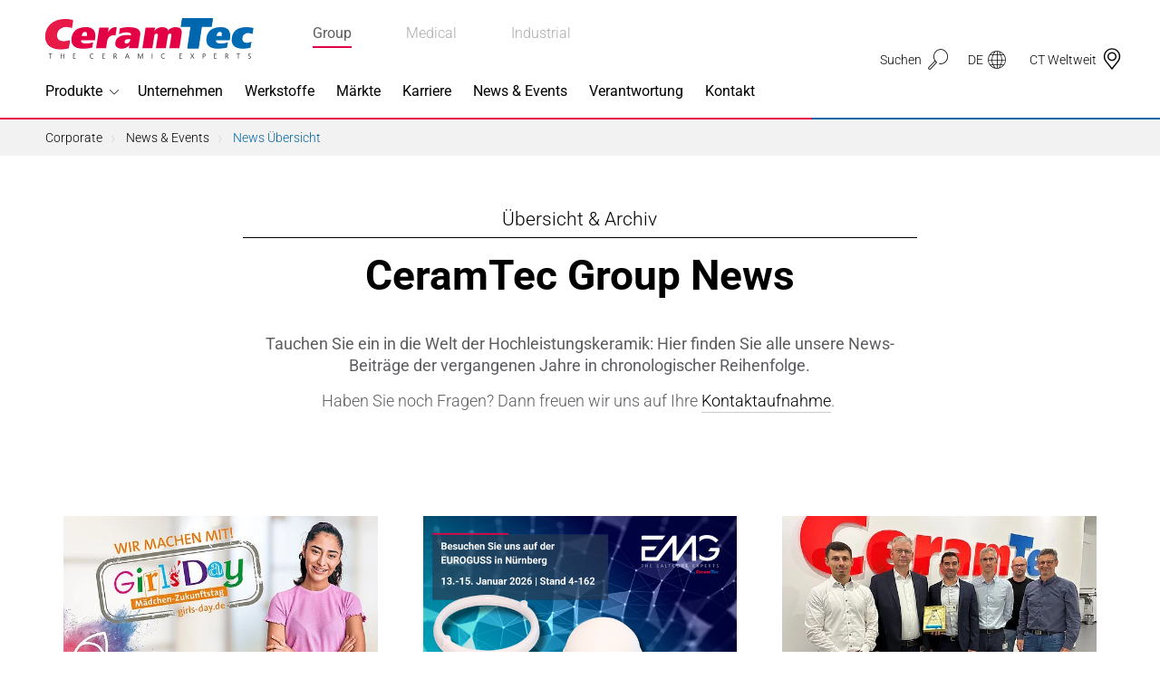

--- FILE ---
content_type: text/html; charset=utf-8
request_url: https://www.ceramtec-group.com/de/news-events/news-uebersicht
body_size: 125063
content:
<!DOCTYPE html>
<html lang="de">
<head>

<meta charset="utf-8">
<!-- 
	This website is powered by TYPO3 - inspiring people to share!
	TYPO3 is a free open source Content Management Framework initially created by Kasper Skaarhoj and licensed under GNU/GPL.
	TYPO3 is copyright 1998-2026 of Kasper Skaarhoj. Extensions are copyright of their respective owners.
	Information and contribution at https://typo3.org/
-->



<title>CeramTec-Gruppe - News Übersicht</title>
<meta http-equiv="x-ua-compatible" content="ie=edge">
<meta name="generator" content="TYPO3 CMS">
<meta name="description" content="Hier finden Sie alle News der CeramTec-Gruppe auf einen Blick - von innovativen Lösungen bis hin zu unserem sozialen Engagement.">
<meta name="viewport" content="width=device-width, initial-scale=1, shrink-to-fit=no">
<meta name="twitter:card" content="summary">


<style media="all">
/*<![CDATA[*/
<!-- 
@keyframes phone-shake{0%,100%{transform:rotate(0)}20%{transform:rotate(6deg)}40%{transform:rotate(-10deg)}60%{transform:rotate(10deg)}80%{transform:rotate(-6deg)}}.h6,.h5,.h4,.h3,.h2,.h1,h6,h5,h4,h3,h2,h1{color:#000;font-weight:700}.background--blue .h6,.background--blue .h5,.background--blue .h4,.background--blue .h3,.background--blue .h2,.background--blue .h1,.background--blue h6,.background--blue h5,.background--blue h4,.background--blue h3,.background--blue h2,.background--blue h1,.background--red .h6,.background--red .h5,.background--red .h4,.background--red .h3,.background--red .h2,.background--red .h1,.background--red h6,.background--red h5,.background--red h4,.background--red h3,.background--red h2,.background--red h1,.background--yellow .h6,.background--yellow .h5,.background--yellow .h4,.background--yellow .h3,.background--yellow .h2,.background--yellow .h1,.background--yellow h6,.background--yellow h5,.background--yellow h4,.background--yellow h3,.background--yellow h2,.background--yellow h1,.background--gray .h6,.background--gray .h5,.background--gray .h4,.background--gray .h3,.background--gray .h2,.background--gray .h1,.background--gray h6,.background--gray h5,.background--gray h4,.background--gray h3,.background--gray h2,.background--gray h1,.background--gray2 .h6,.background--gray2 .h5,.background--gray2 .h4,.background--gray2 .h3,.background--gray2 .h2,.background--gray2 .h1,.background--gray2 h6,.background--gray2 h5,.background--gray2 h4,.background--gray2 h3,.background--gray2 h2,.background--gray2 h1,.background--dark .h6,.background--dark .h5,.background--dark .h4,.background--dark .h3,.background--dark .h2,.background--dark .h1,.background--dark h6,.background--dark h5,.background--dark h4,.background--dark h3,.background--dark h2,.background--dark h1{color:#fff}header.header--subheader .subheader{font-size:21px;font-weight:300;line-height:1;padding:10px 0;border-bottom:1px solid currentColor}header.header--subheader .subheader.h2,header.header--subheader .subheader.h3{font-size:18px}@media(min-width: 320px){header.header--subheader .subheader.h2,header.header--subheader .subheader.h3{font-size:calc(0.27778vw + 17.11111px)}}@media(min-width: 1400px){header.header--subheader .subheader.h2,header.header--subheader .subheader.h3{font-size:21px}}header.header--subheader .subheader.h4,header.header--subheader .subheader.h5{font-size:16px}@media(min-width: 320px){header.header--subheader .subheader.h4,header.header--subheader .subheader.h5{font-size:calc(0.18519vw + 15.40741px)}}@media(min-width: 1400px){header.header--subheader .subheader.h4,header.header--subheader .subheader.h5{font-size:18px}}header.header--subheader .subheader.h6{font-size:14px}@media(min-width: 320px){header.header--subheader .subheader.h6{font-size:calc(0.18519vw + 13.40741px)}}@media(min-width: 1400px){header.header--subheader .subheader.h6{font-size:16px}}*,*:before,*:after{box-sizing:border-box}html{font-family:sans-serif;line-height:1.15;-webkit-text-size-adjust:100%;-webkit-tap-highlight-color:rgba(0,0,0,0)}article,aside,figcaption,figure,footer,header,hgroup,main,nav,section{display:block}body{margin:0;font-family:Roboto,sans-serif;font-size:15px;font-size:1rem;font-weight:300;line-height:1.5;color:#5c5d62;text-align:left;background-color:#fff}[tabindex="-1"]:focus:not(:focus-visible){outline:0 !important}hr{box-sizing:content-box;height:0;overflow:visible}h1,h2,h3,h4,h5,h6{margin-top:0;margin-bottom:7.5px;margin-bottom:.5rem}p{margin-top:0;margin-bottom:15px;margin-bottom:1rem}abbr[title],abbr[data-original-title]{text-decoration:underline;-webkit-text-decoration:underline dotted;text-decoration:underline dotted;cursor:help;border-bottom:0;-webkit-text-decoration-skip-ink:none;text-decoration-skip-ink:none}address{margin-bottom:15px;margin-bottom:1rem;font-style:normal;line-height:inherit}ol,ul,dl{margin-top:0;margin-bottom:15px;margin-bottom:1rem}ol ol,ul ul,ol ul,ul ol{margin-bottom:0}dt{font-weight:700}dd{margin-bottom:7.5px;margin-bottom:.5rem;margin-left:0}blockquote{margin:0 0 15px;margin:0 0 1rem}b,strong{font-weight:bolder}small{font-size:80%}sub,sup{position:relative;font-size:75%;line-height:0;vertical-align:baseline}sub{bottom:-0.25em}sup{top:-0.5em}a{color:#007bff;text-decoration:none;background-color:rgba(0,0,0,0)}a:hover{color:rgb(0,86.1,178.5);text-decoration:underline}a:not([href]){color:inherit;text-decoration:none}a:not([href]):hover{color:inherit;text-decoration:none}pre,code,kbd,samp{font-family:SFMono-Regular,Menlo,Monaco,Consolas,"Liberation Mono","Courier New",monospace;font-size:1em}pre{margin-top:0;margin-bottom:15px;margin-bottom:1rem;overflow:auto;-webkit-overflow-scrolling:touch}figure{margin:0 0 15px;margin:0 0 1rem}img{vertical-align:middle;border-style:none}svg{overflow:hidden;vertical-align:middle;-webkit-overflow-scrolling:touch}table{border-collapse:collapse}caption{padding-top:11.25px;padding-top:.75rem;padding-bottom:11.25px;padding-bottom:.75rem;color:#6c757d;text-align:left;caption-side:bottom}th{text-align:inherit}label{display:inline-block;margin-bottom:7.5px;margin-bottom:.5rem}button{border-radius:0}button:focus{outline:1px dotted;outline:5px auto -webkit-focus-ring-color}input,button,select,optgroup,textarea{margin:0;font-family:inherit;font-size:inherit;line-height:inherit}button,input{overflow:visible}button,select{text-transform:none}select{word-wrap:normal}button,[type=button],[type=reset],[type=submit]{-webkit-appearance:button}button:not(:disabled),[type=button]:not(:disabled),[type=reset]:not(:disabled),[type=submit]:not(:disabled){cursor:pointer}button::-moz-focus-inner,[type=button]::-moz-focus-inner,[type=reset]::-moz-focus-inner,[type=submit]::-moz-focus-inner{padding:0;border-style:none}input[type=radio],input[type=checkbox]{box-sizing:border-box;padding:0}input[type=date],input[type=time],input[type=datetime-local],input[type=month]{-webkit-appearance:listbox}textarea{overflow:auto;resize:vertical;-webkit-overflow-scrolling:touch}fieldset{min-width:0;padding:0;margin:0;border:0}legend{display:block;width:100%;max-width:100%;padding:0;margin-bottom:7.5px;margin-bottom:.5rem;font-size:22.5px;font-size:1.5rem;line-height:inherit;color:inherit;white-space:normal}progress{vertical-align:baseline}[type=number]::-webkit-inner-spin-button,[type=number]::-webkit-outer-spin-button{height:auto}[type=search]{outline-offset:-2px;-webkit-appearance:none}[type=search]::-webkit-search-decoration{-webkit-appearance:none}::-webkit-file-upload-button{font:inherit;-webkit-appearance:button}output{display:inline-block}summary{display:list-item;cursor:pointer}template{display:none}[hidden]{display:none !important}/*!
 * Bootstrap Grid v4.4.1 (https://getbootstrap.com/)
 * Copyright 2011-2019 The Bootstrap Authors
 * Copyright 2011-2019 Twitter, Inc.
 * Licensed under MIT (https://github.com/twbs/bootstrap/blob/master/LICENSE)
 */html{box-sizing:border-box;-ms-overflow-style:scrollbar}*,*:before,*:after{box-sizing:inherit}.container{width:100%;padding-right:20px;padding-left:20px;margin-right:auto;margin-left:auto}@media(min-width: 576px){.container{max-width:540px}}@media(min-width: 768px){.container{max-width:720px}}@media(min-width: 992px){.container{max-width:960px}}@media(min-width: 1200px){.container{max-width:1190px}}.container-fluid,.container-xl,.container-lg,.container-md,.container-sm{width:100%;padding-right:20px;padding-left:20px;margin-right:auto;margin-left:auto}@media(min-width: 576px){.container-sm,.container-mr,.container-ms,.container{max-width:540px}}@media(min-width: 768px){.container-md,.container-sm,.container-mr,.container-ms,.container{max-width:720px}}@media(min-width: 992px){.container-lg,.container-md,.container-sm,.container-mr,.container-ms,.container{max-width:960px}}@media(min-width: 1200px){.container-xl,.container-lg,.container-md,.container-sm,.container-mr,.container-ms,.container{max-width:1190px}}.row{display:flex;flex-wrap:wrap;margin-right:-20px;margin-left:-20px}.no-gutters{margin-right:0;margin-left:0}.no-gutters>.col,.no-gutters>[class*=col-]{padding-right:0;padding-left:0}.col-xxl,.col-xxl-auto,.col-xxl-12,.col-xxl-11,.col-xxl-10,.col-xxl-9,.col-xxl-8,.col-xxl-7,.col-xxl-6,.col-xxl-5,.col-xxl-4,.col-xxl-3,.col-xxl-2,.col-xxl-1,.col-header,.col-header-auto,.col-header-12,.col-header-11,.col-header-10,.col-header-9,.col-header-8,.col-header-7,.col-header-6,.col-header-5,.col-header-4,.col-header-3,.col-header-2,.col-header-1,.col-xl,.col-xl-auto,.col-xl-12,.col-xl-11,.col-xl-10,.col-xl-9,.col-xl-8,.col-xl-7,.col-xl-6,.col-xl-5,.col-xl-4,.col-xl-3,.col-xl-2,.col-xl-1,.col-lg,.col-lg-auto,.col-lg-12,.col-lg-11,.col-lg-10,.col-lg-9,.col-lg-8,.col-lg-7,.col-lg-6,.col-lg-5,.col-lg-4,.col-lg-3,.col-lg-2,.col-lg-1,.col-md,.col-md-auto,.col-md-12,.col-md-11,.col-md-10,.col-md-9,.col-md-8,.col-md-7,.col-md-6,.col-md-5,.col-md-4,.col-md-3,.col-md-2,.col-md-1,.col-sm,.col-sm-auto,.col-sm-12,.col-sm-11,.col-sm-10,.col-sm-9,.col-sm-8,.col-sm-7,.col-sm-6,.col-sm-5,.col-sm-4,.col-sm-3,.col-sm-2,.col-sm-1,.col-mr,.col-mr-auto,.col-mr-12,.col-mr-11,.col-mr-10,.col-mr-9,.col-mr-8,.col-mr-7,.col-mr-6,.col-mr-5,.col-mr-4,.col-mr-3,.col-mr-2,.col-mr-1,.col-ms,.col-ms-auto,.col-ms-12,.col-ms-11,.col-ms-10,.col-ms-9,.col-ms-8,.col-ms-7,.col-ms-6,.col-ms-5,.col-ms-4,.col-ms-3,.col-ms-2,.col-ms-1,.col,.col-auto,.col-12,.col-11,.col-10,.col-9,.col-8,.col-7,.col-6,.col-5,.col-4,.col-3,.col-2,.col-1{position:relative;width:100%;padding-right:20px;padding-left:20px}.col{flex-basis:0;flex-grow:1;max-width:100%}.row-cols-1>*{flex:0 0 100%;max-width:100%}.row-cols-2>*{flex:0 0 50%;max-width:50%}.row-cols-3>*{flex:0 0 33.3333333333%;max-width:33.3333333333%}.row-cols-4>*{flex:0 0 25%;max-width:25%}.row-cols-5>*{flex:0 0 20%;max-width:20%}.row-cols-6>*{flex:0 0 16.6666666667%;max-width:16.6666666667%}.col-auto{flex:0 0 auto;width:auto;max-width:100%}.col-1{flex:0 0 8.3333333333%;max-width:8.3333333333%}.col-2{flex:0 0 16.6666666667%;max-width:16.6666666667%}.col-3{flex:0 0 25%;max-width:25%}.col-4{flex:0 0 33.3333333333%;max-width:33.3333333333%}.col-5{flex:0 0 41.6666666667%;max-width:41.6666666667%}.col-6{flex:0 0 50%;max-width:50%}.col-7{flex:0 0 58.3333333333%;max-width:58.3333333333%}.col-8{flex:0 0 66.6666666667%;max-width:66.6666666667%}.col-9{flex:0 0 75%;max-width:75%}.col-10{flex:0 0 83.3333333333%;max-width:83.3333333333%}.col-11{flex:0 0 91.6666666667%;max-width:91.6666666667%}.col-12{flex:0 0 100%;max-width:100%}.order-first{order:-1}.order-last{order:13}.order-0{order:0}.order-1{order:1}.order-2{order:2}.order-3{order:3}.order-4{order:4}.order-5{order:5}.order-6{order:6}.order-7{order:7}.order-8{order:8}.order-9{order:9}.order-10{order:10}.order-11{order:11}.order-12{order:12}.offset-1{margin-left:8.3333333333%}.offset-2{margin-left:16.6666666667%}.offset-3{margin-left:25%}.offset-4{margin-left:33.3333333333%}.offset-5{margin-left:41.6666666667%}.offset-6{margin-left:50%}.offset-7{margin-left:58.3333333333%}.offset-8{margin-left:66.6666666667%}.offset-9{margin-left:75%}.offset-10{margin-left:83.3333333333%}.offset-11{margin-left:91.6666666667%}@media(min-width: 320px){.col-ms{flex-basis:0;flex-grow:1;max-width:100%}.row-cols-ms-1>*{flex:0 0 100%;max-width:100%}.row-cols-ms-2>*{flex:0 0 50%;max-width:50%}.row-cols-ms-3>*{flex:0 0 33.3333333333%;max-width:33.3333333333%}.row-cols-ms-4>*{flex:0 0 25%;max-width:25%}.row-cols-ms-5>*{flex:0 0 20%;max-width:20%}.row-cols-ms-6>*{flex:0 0 16.6666666667%;max-width:16.6666666667%}.col-ms-auto{flex:0 0 auto;width:auto;max-width:100%}.col-ms-1{flex:0 0 8.3333333333%;max-width:8.3333333333%}.col-ms-2{flex:0 0 16.6666666667%;max-width:16.6666666667%}.col-ms-3{flex:0 0 25%;max-width:25%}.col-ms-4{flex:0 0 33.3333333333%;max-width:33.3333333333%}.col-ms-5{flex:0 0 41.6666666667%;max-width:41.6666666667%}.col-ms-6{flex:0 0 50%;max-width:50%}.col-ms-7{flex:0 0 58.3333333333%;max-width:58.3333333333%}.col-ms-8{flex:0 0 66.6666666667%;max-width:66.6666666667%}.col-ms-9{flex:0 0 75%;max-width:75%}.col-ms-10{flex:0 0 83.3333333333%;max-width:83.3333333333%}.col-ms-11{flex:0 0 91.6666666667%;max-width:91.6666666667%}.col-ms-12{flex:0 0 100%;max-width:100%}.order-ms-first{order:-1}.order-ms-last{order:13}.order-ms-0{order:0}.order-ms-1{order:1}.order-ms-2{order:2}.order-ms-3{order:3}.order-ms-4{order:4}.order-ms-5{order:5}.order-ms-6{order:6}.order-ms-7{order:7}.order-ms-8{order:8}.order-ms-9{order:9}.order-ms-10{order:10}.order-ms-11{order:11}.order-ms-12{order:12}.offset-ms-0{margin-left:0}.offset-ms-1{margin-left:8.3333333333%}.offset-ms-2{margin-left:16.6666666667%}.offset-ms-3{margin-left:25%}.offset-ms-4{margin-left:33.3333333333%}.offset-ms-5{margin-left:41.6666666667%}.offset-ms-6{margin-left:50%}.offset-ms-7{margin-left:58.3333333333%}.offset-ms-8{margin-left:66.6666666667%}.offset-ms-9{margin-left:75%}.offset-ms-10{margin-left:83.3333333333%}.offset-ms-11{margin-left:91.6666666667%}}@media(min-width: 375px){.col-mr{flex-basis:0;flex-grow:1;max-width:100%}.row-cols-mr-1>*{flex:0 0 100%;max-width:100%}.row-cols-mr-2>*{flex:0 0 50%;max-width:50%}.row-cols-mr-3>*{flex:0 0 33.3333333333%;max-width:33.3333333333%}.row-cols-mr-4>*{flex:0 0 25%;max-width:25%}.row-cols-mr-5>*{flex:0 0 20%;max-width:20%}.row-cols-mr-6>*{flex:0 0 16.6666666667%;max-width:16.6666666667%}.col-mr-auto{flex:0 0 auto;width:auto;max-width:100%}.col-mr-1{flex:0 0 8.3333333333%;max-width:8.3333333333%}.col-mr-2{flex:0 0 16.6666666667%;max-width:16.6666666667%}.col-mr-3{flex:0 0 25%;max-width:25%}.col-mr-4{flex:0 0 33.3333333333%;max-width:33.3333333333%}.col-mr-5{flex:0 0 41.6666666667%;max-width:41.6666666667%}.col-mr-6{flex:0 0 50%;max-width:50%}.col-mr-7{flex:0 0 58.3333333333%;max-width:58.3333333333%}.col-mr-8{flex:0 0 66.6666666667%;max-width:66.6666666667%}.col-mr-9{flex:0 0 75%;max-width:75%}.col-mr-10{flex:0 0 83.3333333333%;max-width:83.3333333333%}.col-mr-11{flex:0 0 91.6666666667%;max-width:91.6666666667%}.col-mr-12{flex:0 0 100%;max-width:100%}.order-mr-first{order:-1}.order-mr-last{order:13}.order-mr-0{order:0}.order-mr-1{order:1}.order-mr-2{order:2}.order-mr-3{order:3}.order-mr-4{order:4}.order-mr-5{order:5}.order-mr-6{order:6}.order-mr-7{order:7}.order-mr-8{order:8}.order-mr-9{order:9}.order-mr-10{order:10}.order-mr-11{order:11}.order-mr-12{order:12}.offset-mr-0{margin-left:0}.offset-mr-1{margin-left:8.3333333333%}.offset-mr-2{margin-left:16.6666666667%}.offset-mr-3{margin-left:25%}.offset-mr-4{margin-left:33.3333333333%}.offset-mr-5{margin-left:41.6666666667%}.offset-mr-6{margin-left:50%}.offset-mr-7{margin-left:58.3333333333%}.offset-mr-8{margin-left:66.6666666667%}.offset-mr-9{margin-left:75%}.offset-mr-10{margin-left:83.3333333333%}.offset-mr-11{margin-left:91.6666666667%}}@media(min-width: 576px){.col-sm{flex-basis:0;flex-grow:1;max-width:100%}.row-cols-sm-1>*{flex:0 0 100%;max-width:100%}.row-cols-sm-2>*{flex:0 0 50%;max-width:50%}.row-cols-sm-3>*{flex:0 0 33.3333333333%;max-width:33.3333333333%}.row-cols-sm-4>*{flex:0 0 25%;max-width:25%}.row-cols-sm-5>*{flex:0 0 20%;max-width:20%}.row-cols-sm-6>*{flex:0 0 16.6666666667%;max-width:16.6666666667%}.col-sm-auto{flex:0 0 auto;width:auto;max-width:100%}.col-sm-1{flex:0 0 8.3333333333%;max-width:8.3333333333%}.col-sm-2{flex:0 0 16.6666666667%;max-width:16.6666666667%}.col-sm-3{flex:0 0 25%;max-width:25%}.col-sm-4{flex:0 0 33.3333333333%;max-width:33.3333333333%}.col-sm-5{flex:0 0 41.6666666667%;max-width:41.6666666667%}.col-sm-6{flex:0 0 50%;max-width:50%}.col-sm-7{flex:0 0 58.3333333333%;max-width:58.3333333333%}.col-sm-8{flex:0 0 66.6666666667%;max-width:66.6666666667%}.col-sm-9{flex:0 0 75%;max-width:75%}.col-sm-10{flex:0 0 83.3333333333%;max-width:83.3333333333%}.col-sm-11{flex:0 0 91.6666666667%;max-width:91.6666666667%}.col-sm-12{flex:0 0 100%;max-width:100%}.order-sm-first{order:-1}.order-sm-last{order:13}.order-sm-0{order:0}.order-sm-1{order:1}.order-sm-2{order:2}.order-sm-3{order:3}.order-sm-4{order:4}.order-sm-5{order:5}.order-sm-6{order:6}.order-sm-7{order:7}.order-sm-8{order:8}.order-sm-9{order:9}.order-sm-10{order:10}.order-sm-11{order:11}.order-sm-12{order:12}.offset-sm-0{margin-left:0}.offset-sm-1{margin-left:8.3333333333%}.offset-sm-2{margin-left:16.6666666667%}.offset-sm-3{margin-left:25%}.offset-sm-4{margin-left:33.3333333333%}.offset-sm-5{margin-left:41.6666666667%}.offset-sm-6{margin-left:50%}.offset-sm-7{margin-left:58.3333333333%}.offset-sm-8{margin-left:66.6666666667%}.offset-sm-9{margin-left:75%}.offset-sm-10{margin-left:83.3333333333%}.offset-sm-11{margin-left:91.6666666667%}}@media(min-width: 768px){.col-md{flex-basis:0;flex-grow:1;max-width:100%}.row-cols-md-1>*{flex:0 0 100%;max-width:100%}.row-cols-md-2>*{flex:0 0 50%;max-width:50%}.row-cols-md-3>*{flex:0 0 33.3333333333%;max-width:33.3333333333%}.row-cols-md-4>*{flex:0 0 25%;max-width:25%}.row-cols-md-5>*{flex:0 0 20%;max-width:20%}.row-cols-md-6>*{flex:0 0 16.6666666667%;max-width:16.6666666667%}.col-md-auto{flex:0 0 auto;width:auto;max-width:100%}.col-md-1{flex:0 0 8.3333333333%;max-width:8.3333333333%}.col-md-2{flex:0 0 16.6666666667%;max-width:16.6666666667%}.col-md-3{flex:0 0 25%;max-width:25%}.col-md-4{flex:0 0 33.3333333333%;max-width:33.3333333333%}.col-md-5{flex:0 0 41.6666666667%;max-width:41.6666666667%}.col-md-6{flex:0 0 50%;max-width:50%}.col-md-7{flex:0 0 58.3333333333%;max-width:58.3333333333%}.col-md-8{flex:0 0 66.6666666667%;max-width:66.6666666667%}.col-md-9{flex:0 0 75%;max-width:75%}.col-md-10{flex:0 0 83.3333333333%;max-width:83.3333333333%}.col-md-11{flex:0 0 91.6666666667%;max-width:91.6666666667%}.col-md-12{flex:0 0 100%;max-width:100%}.order-md-first{order:-1}.order-md-last{order:13}.order-md-0{order:0}.order-md-1{order:1}.order-md-2{order:2}.order-md-3{order:3}.order-md-4{order:4}.order-md-5{order:5}.order-md-6{order:6}.order-md-7{order:7}.order-md-8{order:8}.order-md-9{order:9}.order-md-10{order:10}.order-md-11{order:11}.order-md-12{order:12}.offset-md-0{margin-left:0}.offset-md-1{margin-left:8.3333333333%}.offset-md-2{margin-left:16.6666666667%}.offset-md-3{margin-left:25%}.offset-md-4{margin-left:33.3333333333%}.offset-md-5{margin-left:41.6666666667%}.offset-md-6{margin-left:50%}.offset-md-7{margin-left:58.3333333333%}.offset-md-8{margin-left:66.6666666667%}.offset-md-9{margin-left:75%}.offset-md-10{margin-left:83.3333333333%}.offset-md-11{margin-left:91.6666666667%}}@media(min-width: 992px){.col-lg{flex-basis:0;flex-grow:1;max-width:100%}.row-cols-lg-1>*{flex:0 0 100%;max-width:100%}.row-cols-lg-2>*{flex:0 0 50%;max-width:50%}.row-cols-lg-3>*{flex:0 0 33.3333333333%;max-width:33.3333333333%}.row-cols-lg-4>*{flex:0 0 25%;max-width:25%}.row-cols-lg-5>*{flex:0 0 20%;max-width:20%}.row-cols-lg-6>*{flex:0 0 16.6666666667%;max-width:16.6666666667%}.col-lg-auto{flex:0 0 auto;width:auto;max-width:100%}.col-lg-1{flex:0 0 8.3333333333%;max-width:8.3333333333%}.col-lg-2{flex:0 0 16.6666666667%;max-width:16.6666666667%}.col-lg-3{flex:0 0 25%;max-width:25%}.col-lg-4{flex:0 0 33.3333333333%;max-width:33.3333333333%}.col-lg-5{flex:0 0 41.6666666667%;max-width:41.6666666667%}.col-lg-6{flex:0 0 50%;max-width:50%}.col-lg-7{flex:0 0 58.3333333333%;max-width:58.3333333333%}.col-lg-8{flex:0 0 66.6666666667%;max-width:66.6666666667%}.col-lg-9{flex:0 0 75%;max-width:75%}.col-lg-10{flex:0 0 83.3333333333%;max-width:83.3333333333%}.col-lg-11{flex:0 0 91.6666666667%;max-width:91.6666666667%}.col-lg-12{flex:0 0 100%;max-width:100%}.order-lg-first{order:-1}.order-lg-last{order:13}.order-lg-0{order:0}.order-lg-1{order:1}.order-lg-2{order:2}.order-lg-3{order:3}.order-lg-4{order:4}.order-lg-5{order:5}.order-lg-6{order:6}.order-lg-7{order:7}.order-lg-8{order:8}.order-lg-9{order:9}.order-lg-10{order:10}.order-lg-11{order:11}.order-lg-12{order:12}.offset-lg-0{margin-left:0}.offset-lg-1{margin-left:8.3333333333%}.offset-lg-2{margin-left:16.6666666667%}.offset-lg-3{margin-left:25%}.offset-lg-4{margin-left:33.3333333333%}.offset-lg-5{margin-left:41.6666666667%}.offset-lg-6{margin-left:50%}.offset-lg-7{margin-left:58.3333333333%}.offset-lg-8{margin-left:66.6666666667%}.offset-lg-9{margin-left:75%}.offset-lg-10{margin-left:83.3333333333%}.offset-lg-11{margin-left:91.6666666667%}}@media(min-width: 1200px){.col-xl{flex-basis:0;flex-grow:1;max-width:100%}.row-cols-xl-1>*{flex:0 0 100%;max-width:100%}.row-cols-xl-2>*{flex:0 0 50%;max-width:50%}.row-cols-xl-3>*{flex:0 0 33.3333333333%;max-width:33.3333333333%}.row-cols-xl-4>*{flex:0 0 25%;max-width:25%}.row-cols-xl-5>*{flex:0 0 20%;max-width:20%}.row-cols-xl-6>*{flex:0 0 16.6666666667%;max-width:16.6666666667%}.col-xl-auto{flex:0 0 auto;width:auto;max-width:100%}.col-xl-1{flex:0 0 8.3333333333%;max-width:8.3333333333%}.col-xl-2{flex:0 0 16.6666666667%;max-width:16.6666666667%}.col-xl-3{flex:0 0 25%;max-width:25%}.col-xl-4{flex:0 0 33.3333333333%;max-width:33.3333333333%}.col-xl-5{flex:0 0 41.6666666667%;max-width:41.6666666667%}.col-xl-6{flex:0 0 50%;max-width:50%}.col-xl-7{flex:0 0 58.3333333333%;max-width:58.3333333333%}.col-xl-8{flex:0 0 66.6666666667%;max-width:66.6666666667%}.col-xl-9{flex:0 0 75%;max-width:75%}.col-xl-10{flex:0 0 83.3333333333%;max-width:83.3333333333%}.col-xl-11{flex:0 0 91.6666666667%;max-width:91.6666666667%}.col-xl-12{flex:0 0 100%;max-width:100%}.order-xl-first{order:-1}.order-xl-last{order:13}.order-xl-0{order:0}.order-xl-1{order:1}.order-xl-2{order:2}.order-xl-3{order:3}.order-xl-4{order:4}.order-xl-5{order:5}.order-xl-6{order:6}.order-xl-7{order:7}.order-xl-8{order:8}.order-xl-9{order:9}.order-xl-10{order:10}.order-xl-11{order:11}.order-xl-12{order:12}.offset-xl-0{margin-left:0}.offset-xl-1{margin-left:8.3333333333%}.offset-xl-2{margin-left:16.6666666667%}.offset-xl-3{margin-left:25%}.offset-xl-4{margin-left:33.3333333333%}.offset-xl-5{margin-left:41.6666666667%}.offset-xl-6{margin-left:50%}.offset-xl-7{margin-left:58.3333333333%}.offset-xl-8{margin-left:66.6666666667%}.offset-xl-9{margin-left:75%}.offset-xl-10{margin-left:83.3333333333%}.offset-xl-11{margin-left:91.6666666667%}}@media(min-width: 1200px){.col-header{flex-basis:0;flex-grow:1;max-width:100%}.row-cols-header-1>*{flex:0 0 100%;max-width:100%}.row-cols-header-2>*{flex:0 0 50%;max-width:50%}.row-cols-header-3>*{flex:0 0 33.3333333333%;max-width:33.3333333333%}.row-cols-header-4>*{flex:0 0 25%;max-width:25%}.row-cols-header-5>*{flex:0 0 20%;max-width:20%}.row-cols-header-6>*{flex:0 0 16.6666666667%;max-width:16.6666666667%}.col-header-auto{flex:0 0 auto;width:auto;max-width:100%}.col-header-1{flex:0 0 8.3333333333%;max-width:8.3333333333%}.col-header-2{flex:0 0 16.6666666667%;max-width:16.6666666667%}.col-header-3{flex:0 0 25%;max-width:25%}.col-header-4{flex:0 0 33.3333333333%;max-width:33.3333333333%}.col-header-5{flex:0 0 41.6666666667%;max-width:41.6666666667%}.col-header-6{flex:0 0 50%;max-width:50%}.col-header-7{flex:0 0 58.3333333333%;max-width:58.3333333333%}.col-header-8{flex:0 0 66.6666666667%;max-width:66.6666666667%}.col-header-9{flex:0 0 75%;max-width:75%}.col-header-10{flex:0 0 83.3333333333%;max-width:83.3333333333%}.col-header-11{flex:0 0 91.6666666667%;max-width:91.6666666667%}.col-header-12{flex:0 0 100%;max-width:100%}.order-header-first{order:-1}.order-header-last{order:13}.order-header-0{order:0}.order-header-1{order:1}.order-header-2{order:2}.order-header-3{order:3}.order-header-4{order:4}.order-header-5{order:5}.order-header-6{order:6}.order-header-7{order:7}.order-header-8{order:8}.order-header-9{order:9}.order-header-10{order:10}.order-header-11{order:11}.order-header-12{order:12}.offset-header-0{margin-left:0}.offset-header-1{margin-left:8.3333333333%}.offset-header-2{margin-left:16.6666666667%}.offset-header-3{margin-left:25%}.offset-header-4{margin-left:33.3333333333%}.offset-header-5{margin-left:41.6666666667%}.offset-header-6{margin-left:50%}.offset-header-7{margin-left:58.3333333333%}.offset-header-8{margin-left:66.6666666667%}.offset-header-9{margin-left:75%}.offset-header-10{margin-left:83.3333333333%}.offset-header-11{margin-left:91.6666666667%}}@media(min-width: 1400px){.col-xxl{flex-basis:0;flex-grow:1;max-width:100%}.row-cols-xxl-1>*{flex:0 0 100%;max-width:100%}.row-cols-xxl-2>*{flex:0 0 50%;max-width:50%}.row-cols-xxl-3>*{flex:0 0 33.3333333333%;max-width:33.3333333333%}.row-cols-xxl-4>*{flex:0 0 25%;max-width:25%}.row-cols-xxl-5>*{flex:0 0 20%;max-width:20%}.row-cols-xxl-6>*{flex:0 0 16.6666666667%;max-width:16.6666666667%}.col-xxl-auto{flex:0 0 auto;width:auto;max-width:100%}.col-xxl-1{flex:0 0 8.3333333333%;max-width:8.3333333333%}.col-xxl-2{flex:0 0 16.6666666667%;max-width:16.6666666667%}.col-xxl-3{flex:0 0 25%;max-width:25%}.col-xxl-4{flex:0 0 33.3333333333%;max-width:33.3333333333%}.col-xxl-5{flex:0 0 41.6666666667%;max-width:41.6666666667%}.col-xxl-6{flex:0 0 50%;max-width:50%}.col-xxl-7{flex:0 0 58.3333333333%;max-width:58.3333333333%}.col-xxl-8{flex:0 0 66.6666666667%;max-width:66.6666666667%}.col-xxl-9{flex:0 0 75%;max-width:75%}.col-xxl-10{flex:0 0 83.3333333333%;max-width:83.3333333333%}.col-xxl-11{flex:0 0 91.6666666667%;max-width:91.6666666667%}.col-xxl-12{flex:0 0 100%;max-width:100%}.order-xxl-first{order:-1}.order-xxl-last{order:13}.order-xxl-0{order:0}.order-xxl-1{order:1}.order-xxl-2{order:2}.order-xxl-3{order:3}.order-xxl-4{order:4}.order-xxl-5{order:5}.order-xxl-6{order:6}.order-xxl-7{order:7}.order-xxl-8{order:8}.order-xxl-9{order:9}.order-xxl-10{order:10}.order-xxl-11{order:11}.order-xxl-12{order:12}.offset-xxl-0{margin-left:0}.offset-xxl-1{margin-left:8.3333333333%}.offset-xxl-2{margin-left:16.6666666667%}.offset-xxl-3{margin-left:25%}.offset-xxl-4{margin-left:33.3333333333%}.offset-xxl-5{margin-left:41.6666666667%}.offset-xxl-6{margin-left:50%}.offset-xxl-7{margin-left:58.3333333333%}.offset-xxl-8{margin-left:66.6666666667%}.offset-xxl-9{margin-left:75%}.offset-xxl-10{margin-left:83.3333333333%}.offset-xxl-11{margin-left:91.6666666667%}}.d-none{display:none !important}.d-inline{display:inline !important}.d-inline-block{display:inline-block !important}.d-block{display:block !important}.d-table{display:table !important}.d-table-row{display:table-row !important}.d-table-cell{display:table-cell !important}.d-flex{display:flex !important}.d-inline-flex{display:inline-flex !important}@media(min-width: 320px){.d-ms-none{display:none !important}.d-ms-inline{display:inline !important}.d-ms-inline-block{display:inline-block !important}.d-ms-block{display:block !important}.d-ms-table{display:table !important}.d-ms-table-row{display:table-row !important}.d-ms-table-cell{display:table-cell !important}.d-ms-flex{display:flex !important}.d-ms-inline-flex{display:inline-flex !important}}@media(min-width: 375px){.d-mr-none{display:none !important}.d-mr-inline{display:inline !important}.d-mr-inline-block{display:inline-block !important}.d-mr-block{display:block !important}.d-mr-table{display:table !important}.d-mr-table-row{display:table-row !important}.d-mr-table-cell{display:table-cell !important}.d-mr-flex{display:flex !important}.d-mr-inline-flex{display:inline-flex !important}}@media(min-width: 576px){.d-sm-none{display:none !important}.d-sm-inline{display:inline !important}.d-sm-inline-block{display:inline-block !important}.d-sm-block{display:block !important}.d-sm-table{display:table !important}.d-sm-table-row{display:table-row !important}.d-sm-table-cell{display:table-cell !important}.d-sm-flex{display:flex !important}.d-sm-inline-flex{display:inline-flex !important}}@media(min-width: 768px){.d-md-none{display:none !important}.d-md-inline{display:inline !important}.d-md-inline-block{display:inline-block !important}.d-md-block{display:block !important}.d-md-table{display:table !important}.d-md-table-row{display:table-row !important}.d-md-table-cell{display:table-cell !important}.d-md-flex{display:flex !important}.d-md-inline-flex{display:inline-flex !important}}@media(min-width: 992px){.d-lg-none{display:none !important}.d-lg-inline{display:inline !important}.d-lg-inline-block{display:inline-block !important}.d-lg-block{display:block !important}.d-lg-table{display:table !important}.d-lg-table-row{display:table-row !important}.d-lg-table-cell{display:table-cell !important}.d-lg-flex{display:flex !important}.d-lg-inline-flex{display:inline-flex !important}}@media(min-width: 1200px){.d-xl-none{display:none !important}.d-xl-inline{display:inline !important}.d-xl-inline-block{display:inline-block !important}.d-xl-block{display:block !important}.d-xl-table{display:table !important}.d-xl-table-row{display:table-row !important}.d-xl-table-cell{display:table-cell !important}.d-xl-flex{display:flex !important}.d-xl-inline-flex{display:inline-flex !important}}@media(min-width: 1200px){.d-header-none{display:none !important}.d-header-inline{display:inline !important}.d-header-inline-block{display:inline-block !important}.d-header-block{display:block !important}.d-header-table{display:table !important}.d-header-table-row{display:table-row !important}.d-header-table-cell{display:table-cell !important}.d-header-flex{display:flex !important}.d-header-inline-flex{display:inline-flex !important}}@media(min-width: 1400px){.d-xxl-none{display:none !important}.d-xxl-inline{display:inline !important}.d-xxl-inline-block{display:inline-block !important}.d-xxl-block{display:block !important}.d-xxl-table{display:table !important}.d-xxl-table-row{display:table-row !important}.d-xxl-table-cell{display:table-cell !important}.d-xxl-flex{display:flex !important}.d-xxl-inline-flex{display:inline-flex !important}}@media print{.d-print-none{display:none !important}.d-print-inline{display:inline !important}.d-print-inline-block{display:inline-block !important}.d-print-block{display:block !important}.d-print-table{display:table !important}.d-print-table-row{display:table-row !important}.d-print-table-cell{display:table-cell !important}.d-print-flex{display:flex !important}.d-print-inline-flex{display:inline-flex !important}}.flex-row{flex-direction:row !important}.flex-column{flex-direction:column !important}.flex-row-reverse{flex-direction:row-reverse !important}.flex-column-reverse{flex-direction:column-reverse !important}.flex-wrap{flex-wrap:wrap !important}.flex-nowrap{flex-wrap:nowrap !important}.flex-wrap-reverse{flex-wrap:wrap-reverse !important}.flex-fill{flex:1 1 auto !important}.flex-grow-0{flex-grow:0 !important}.flex-grow-1{flex-grow:1 !important}.flex-shrink-0{flex-shrink:0 !important}.flex-shrink-1{flex-shrink:1 !important}.justify-content-start{justify-content:flex-start !important}.justify-content-end{justify-content:flex-end !important}.justify-content-center{justify-content:center !important}.justify-content-between{justify-content:space-between !important}.justify-content-around{justify-content:space-around !important}.align-items-start{align-items:flex-start !important}.align-items-end{align-items:flex-end !important}.align-items-center{align-items:center !important}.align-items-baseline{align-items:baseline !important}.align-items-stretch{align-items:stretch !important}.align-content-start{align-content:flex-start !important}.align-content-end{align-content:flex-end !important}.align-content-center{align-content:center !important}.align-content-between{align-content:space-between !important}.align-content-around{align-content:space-around !important}.align-content-stretch{align-content:stretch !important}.align-self-auto{align-self:auto !important}.align-self-start{align-self:flex-start !important}.align-self-end{align-self:flex-end !important}.align-self-center{align-self:center !important}.align-self-baseline{align-self:baseline !important}.align-self-stretch{align-self:stretch !important}@media(min-width: 320px){.flex-ms-row{flex-direction:row !important}.flex-ms-column{flex-direction:column !important}.flex-ms-row-reverse{flex-direction:row-reverse !important}.flex-ms-column-reverse{flex-direction:column-reverse !important}.flex-ms-wrap{flex-wrap:wrap !important}.flex-ms-nowrap{flex-wrap:nowrap !important}.flex-ms-wrap-reverse{flex-wrap:wrap-reverse !important}.flex-ms-fill{flex:1 1 auto !important}.flex-ms-grow-0{flex-grow:0 !important}.flex-ms-grow-1{flex-grow:1 !important}.flex-ms-shrink-0{flex-shrink:0 !important}.flex-ms-shrink-1{flex-shrink:1 !important}.justify-content-ms-start{justify-content:flex-start !important}.justify-content-ms-end{justify-content:flex-end !important}.justify-content-ms-center{justify-content:center !important}.justify-content-ms-between{justify-content:space-between !important}.justify-content-ms-around{justify-content:space-around !important}.align-items-ms-start{align-items:flex-start !important}.align-items-ms-end{align-items:flex-end !important}.align-items-ms-center{align-items:center !important}.align-items-ms-baseline{align-items:baseline !important}.align-items-ms-stretch{align-items:stretch !important}.align-content-ms-start{align-content:flex-start !important}.align-content-ms-end{align-content:flex-end !important}.align-content-ms-center{align-content:center !important}.align-content-ms-between{align-content:space-between !important}.align-content-ms-around{align-content:space-around !important}.align-content-ms-stretch{align-content:stretch !important}.align-self-ms-auto{align-self:auto !important}.align-self-ms-start{align-self:flex-start !important}.align-self-ms-end{align-self:flex-end !important}.align-self-ms-center{align-self:center !important}.align-self-ms-baseline{align-self:baseline !important}.align-self-ms-stretch{align-self:stretch !important}}@media(min-width: 375px){.flex-mr-row{flex-direction:row !important}.flex-mr-column{flex-direction:column !important}.flex-mr-row-reverse{flex-direction:row-reverse !important}.flex-mr-column-reverse{flex-direction:column-reverse !important}.flex-mr-wrap{flex-wrap:wrap !important}.flex-mr-nowrap{flex-wrap:nowrap !important}.flex-mr-wrap-reverse{flex-wrap:wrap-reverse !important}.flex-mr-fill{flex:1 1 auto !important}.flex-mr-grow-0{flex-grow:0 !important}.flex-mr-grow-1{flex-grow:1 !important}.flex-mr-shrink-0{flex-shrink:0 !important}.flex-mr-shrink-1{flex-shrink:1 !important}.justify-content-mr-start{justify-content:flex-start !important}.justify-content-mr-end{justify-content:flex-end !important}.justify-content-mr-center{justify-content:center !important}.justify-content-mr-between{justify-content:space-between !important}.justify-content-mr-around{justify-content:space-around !important}.align-items-mr-start{align-items:flex-start !important}.align-items-mr-end{align-items:flex-end !important}.align-items-mr-center{align-items:center !important}.align-items-mr-baseline{align-items:baseline !important}.align-items-mr-stretch{align-items:stretch !important}.align-content-mr-start{align-content:flex-start !important}.align-content-mr-end{align-content:flex-end !important}.align-content-mr-center{align-content:center !important}.align-content-mr-between{align-content:space-between !important}.align-content-mr-around{align-content:space-around !important}.align-content-mr-stretch{align-content:stretch !important}.align-self-mr-auto{align-self:auto !important}.align-self-mr-start{align-self:flex-start !important}.align-self-mr-end{align-self:flex-end !important}.align-self-mr-center{align-self:center !important}.align-self-mr-baseline{align-self:baseline !important}.align-self-mr-stretch{align-self:stretch !important}}@media(min-width: 576px){.flex-sm-row{flex-direction:row !important}.flex-sm-column{flex-direction:column !important}.flex-sm-row-reverse{flex-direction:row-reverse !important}.flex-sm-column-reverse{flex-direction:column-reverse !important}.flex-sm-wrap{flex-wrap:wrap !important}.flex-sm-nowrap{flex-wrap:nowrap !important}.flex-sm-wrap-reverse{flex-wrap:wrap-reverse !important}.flex-sm-fill{flex:1 1 auto !important}.flex-sm-grow-0{flex-grow:0 !important}.flex-sm-grow-1{flex-grow:1 !important}.flex-sm-shrink-0{flex-shrink:0 !important}.flex-sm-shrink-1{flex-shrink:1 !important}.justify-content-sm-start{justify-content:flex-start !important}.justify-content-sm-end{justify-content:flex-end !important}.justify-content-sm-center{justify-content:center !important}.justify-content-sm-between{justify-content:space-between !important}.justify-content-sm-around{justify-content:space-around !important}.align-items-sm-start{align-items:flex-start !important}.align-items-sm-end{align-items:flex-end !important}.align-items-sm-center{align-items:center !important}.align-items-sm-baseline{align-items:baseline !important}.align-items-sm-stretch{align-items:stretch !important}.align-content-sm-start{align-content:flex-start !important}.align-content-sm-end{align-content:flex-end !important}.align-content-sm-center{align-content:center !important}.align-content-sm-between{align-content:space-between !important}.align-content-sm-around{align-content:space-around !important}.align-content-sm-stretch{align-content:stretch !important}.align-self-sm-auto{align-self:auto !important}.align-self-sm-start{align-self:flex-start !important}.align-self-sm-end{align-self:flex-end !important}.align-self-sm-center{align-self:center !important}.align-self-sm-baseline{align-self:baseline !important}.align-self-sm-stretch{align-self:stretch !important}}@media(min-width: 768px){.flex-md-row{flex-direction:row !important}.flex-md-column{flex-direction:column !important}.flex-md-row-reverse{flex-direction:row-reverse !important}.flex-md-column-reverse{flex-direction:column-reverse !important}.flex-md-wrap{flex-wrap:wrap !important}.flex-md-nowrap{flex-wrap:nowrap !important}.flex-md-wrap-reverse{flex-wrap:wrap-reverse !important}.flex-md-fill{flex:1 1 auto !important}.flex-md-grow-0{flex-grow:0 !important}.flex-md-grow-1{flex-grow:1 !important}.flex-md-shrink-0{flex-shrink:0 !important}.flex-md-shrink-1{flex-shrink:1 !important}.justify-content-md-start{justify-content:flex-start !important}.justify-content-md-end{justify-content:flex-end !important}.justify-content-md-center{justify-content:center !important}.justify-content-md-between{justify-content:space-between !important}.justify-content-md-around{justify-content:space-around !important}.align-items-md-start{align-items:flex-start !important}.align-items-md-end{align-items:flex-end !important}.align-items-md-center{align-items:center !important}.align-items-md-baseline{align-items:baseline !important}.align-items-md-stretch{align-items:stretch !important}.align-content-md-start{align-content:flex-start !important}.align-content-md-end{align-content:flex-end !important}.align-content-md-center{align-content:center !important}.align-content-md-between{align-content:space-between !important}.align-content-md-around{align-content:space-around !important}.align-content-md-stretch{align-content:stretch !important}.align-self-md-auto{align-self:auto !important}.align-self-md-start{align-self:flex-start !important}.align-self-md-end{align-self:flex-end !important}.align-self-md-center{align-self:center !important}.align-self-md-baseline{align-self:baseline !important}.align-self-md-stretch{align-self:stretch !important}}@media(min-width: 992px){.flex-lg-row{flex-direction:row !important}.flex-lg-column{flex-direction:column !important}.flex-lg-row-reverse{flex-direction:row-reverse !important}.flex-lg-column-reverse{flex-direction:column-reverse !important}.flex-lg-wrap{flex-wrap:wrap !important}.flex-lg-nowrap{flex-wrap:nowrap !important}.flex-lg-wrap-reverse{flex-wrap:wrap-reverse !important}.flex-lg-fill{flex:1 1 auto !important}.flex-lg-grow-0{flex-grow:0 !important}.flex-lg-grow-1{flex-grow:1 !important}.flex-lg-shrink-0{flex-shrink:0 !important}.flex-lg-shrink-1{flex-shrink:1 !important}.justify-content-lg-start{justify-content:flex-start !important}.justify-content-lg-end{justify-content:flex-end !important}.justify-content-lg-center{justify-content:center !important}.justify-content-lg-between{justify-content:space-between !important}.justify-content-lg-around{justify-content:space-around !important}.align-items-lg-start{align-items:flex-start !important}.align-items-lg-end{align-items:flex-end !important}.align-items-lg-center{align-items:center !important}.align-items-lg-baseline{align-items:baseline !important}.align-items-lg-stretch{align-items:stretch !important}.align-content-lg-start{align-content:flex-start !important}.align-content-lg-end{align-content:flex-end !important}.align-content-lg-center{align-content:center !important}.align-content-lg-between{align-content:space-between !important}.align-content-lg-around{align-content:space-around !important}.align-content-lg-stretch{align-content:stretch !important}.align-self-lg-auto{align-self:auto !important}.align-self-lg-start{align-self:flex-start !important}.align-self-lg-end{align-self:flex-end !important}.align-self-lg-center{align-self:center !important}.align-self-lg-baseline{align-self:baseline !important}.align-self-lg-stretch{align-self:stretch !important}}@media(min-width: 1200px){.flex-xl-row{flex-direction:row !important}.flex-xl-column{flex-direction:column !important}.flex-xl-row-reverse{flex-direction:row-reverse !important}.flex-xl-column-reverse{flex-direction:column-reverse !important}.flex-xl-wrap{flex-wrap:wrap !important}.flex-xl-nowrap{flex-wrap:nowrap !important}.flex-xl-wrap-reverse{flex-wrap:wrap-reverse !important}.flex-xl-fill{flex:1 1 auto !important}.flex-xl-grow-0{flex-grow:0 !important}.flex-xl-grow-1{flex-grow:1 !important}.flex-xl-shrink-0{flex-shrink:0 !important}.flex-xl-shrink-1{flex-shrink:1 !important}.justify-content-xl-start{justify-content:flex-start !important}.justify-content-xl-end{justify-content:flex-end !important}.justify-content-xl-center{justify-content:center !important}.justify-content-xl-between{justify-content:space-between !important}.justify-content-xl-around{justify-content:space-around !important}.align-items-xl-start{align-items:flex-start !important}.align-items-xl-end{align-items:flex-end !important}.align-items-xl-center{align-items:center !important}.align-items-xl-baseline{align-items:baseline !important}.align-items-xl-stretch{align-items:stretch !important}.align-content-xl-start{align-content:flex-start !important}.align-content-xl-end{align-content:flex-end !important}.align-content-xl-center{align-content:center !important}.align-content-xl-between{align-content:space-between !important}.align-content-xl-around{align-content:space-around !important}.align-content-xl-stretch{align-content:stretch !important}.align-self-xl-auto{align-self:auto !important}.align-self-xl-start{align-self:flex-start !important}.align-self-xl-end{align-self:flex-end !important}.align-self-xl-center{align-self:center !important}.align-self-xl-baseline{align-self:baseline !important}.align-self-xl-stretch{align-self:stretch !important}}@media(min-width: 1200px){.flex-header-row{flex-direction:row !important}.flex-header-column{flex-direction:column !important}.flex-header-row-reverse{flex-direction:row-reverse !important}.flex-header-column-reverse{flex-direction:column-reverse !important}.flex-header-wrap{flex-wrap:wrap !important}.flex-header-nowrap{flex-wrap:nowrap !important}.flex-header-wrap-reverse{flex-wrap:wrap-reverse !important}.flex-header-fill{flex:1 1 auto !important}.flex-header-grow-0{flex-grow:0 !important}.flex-header-grow-1{flex-grow:1 !important}.flex-header-shrink-0{flex-shrink:0 !important}.flex-header-shrink-1{flex-shrink:1 !important}.justify-content-header-start{justify-content:flex-start !important}.justify-content-header-end{justify-content:flex-end !important}.justify-content-header-center{justify-content:center !important}.justify-content-header-between{justify-content:space-between !important}.justify-content-header-around{justify-content:space-around !important}.align-items-header-start{align-items:flex-start !important}.align-items-header-end{align-items:flex-end !important}.align-items-header-center{align-items:center !important}.align-items-header-baseline{align-items:baseline !important}.align-items-header-stretch{align-items:stretch !important}.align-content-header-start{align-content:flex-start !important}.align-content-header-end{align-content:flex-end !important}.align-content-header-center{align-content:center !important}.align-content-header-between{align-content:space-between !important}.align-content-header-around{align-content:space-around !important}.align-content-header-stretch{align-content:stretch !important}.align-self-header-auto{align-self:auto !important}.align-self-header-start{align-self:flex-start !important}.align-self-header-end{align-self:flex-end !important}.align-self-header-center{align-self:center !important}.align-self-header-baseline{align-self:baseline !important}.align-self-header-stretch{align-self:stretch !important}}@media(min-width: 1400px){.flex-xxl-row{flex-direction:row !important}.flex-xxl-column{flex-direction:column !important}.flex-xxl-row-reverse{flex-direction:row-reverse !important}.flex-xxl-column-reverse{flex-direction:column-reverse !important}.flex-xxl-wrap{flex-wrap:wrap !important}.flex-xxl-nowrap{flex-wrap:nowrap !important}.flex-xxl-wrap-reverse{flex-wrap:wrap-reverse !important}.flex-xxl-fill{flex:1 1 auto !important}.flex-xxl-grow-0{flex-grow:0 !important}.flex-xxl-grow-1{flex-grow:1 !important}.flex-xxl-shrink-0{flex-shrink:0 !important}.flex-xxl-shrink-1{flex-shrink:1 !important}.justify-content-xxl-start{justify-content:flex-start !important}.justify-content-xxl-end{justify-content:flex-end !important}.justify-content-xxl-center{justify-content:center !important}.justify-content-xxl-between{justify-content:space-between !important}.justify-content-xxl-around{justify-content:space-around !important}.align-items-xxl-start{align-items:flex-start !important}.align-items-xxl-end{align-items:flex-end !important}.align-items-xxl-center{align-items:center !important}.align-items-xxl-baseline{align-items:baseline !important}.align-items-xxl-stretch{align-items:stretch !important}.align-content-xxl-start{align-content:flex-start !important}.align-content-xxl-end{align-content:flex-end !important}.align-content-xxl-center{align-content:center !important}.align-content-xxl-between{align-content:space-between !important}.align-content-xxl-around{align-content:space-around !important}.align-content-xxl-stretch{align-content:stretch !important}.align-self-xxl-auto{align-self:auto !important}.align-self-xxl-start{align-self:flex-start !important}.align-self-xxl-end{align-self:flex-end !important}.align-self-xxl-center{align-self:center !important}.align-self-xxl-baseline{align-self:baseline !important}.align-self-xxl-stretch{align-self:stretch !important}}.m-0{margin:0 !important}.mt-0,.my-0{margin-top:0 !important}.mr-0,.mx-0{margin-right:0 !important}.mb-0,.my-0{margin-bottom:0 !important}.ml-0,.mx-0{margin-left:0 !important}.m-1{margin:3.75px !important;margin:.25rem !important}.mt-1,.my-1{margin-top:3.75px !important;margin-top:.25rem !important}.mr-1,.mx-1{margin-right:3.75px !important;margin-right:.25rem !important}.mb-1,.my-1{margin-bottom:3.75px !important;margin-bottom:.25rem !important}.ml-1,.mx-1{margin-left:3.75px !important;margin-left:.25rem !important}.m-2{margin:7.5px !important;margin:.5rem !important}.mt-2,.my-2{margin-top:7.5px !important;margin-top:.5rem !important}.mr-2,.mx-2{margin-right:7.5px !important;margin-right:.5rem !important}.mb-2,.my-2{margin-bottom:7.5px !important;margin-bottom:.5rem !important}.ml-2,.mx-2{margin-left:7.5px !important;margin-left:.5rem !important}.m-3{margin:15px !important;margin:1rem !important}.mt-3,.my-3{margin-top:15px !important;margin-top:1rem !important}.mr-3,.mx-3{margin-right:15px !important;margin-right:1rem !important}.mb-3,.my-3{margin-bottom:15px !important;margin-bottom:1rem !important}.ml-3,.mx-3{margin-left:15px !important;margin-left:1rem !important}.m-4{margin:22.5px !important;margin:1.5rem !important}.mt-4,.my-4{margin-top:22.5px !important;margin-top:1.5rem !important}.mr-4,.mx-4{margin-right:22.5px !important;margin-right:1.5rem !important}.mb-4,.my-4{margin-bottom:22.5px !important;margin-bottom:1.5rem !important}.ml-4,.mx-4{margin-left:22.5px !important;margin-left:1.5rem !important}.m-5{margin:45px !important;margin:3rem !important}.mt-5,.my-5{margin-top:45px !important;margin-top:3rem !important}.mr-5,.mx-5{margin-right:45px !important;margin-right:3rem !important}.mb-5,.my-5{margin-bottom:45px !important;margin-bottom:3rem !important}.ml-5,.mx-5{margin-left:45px !important;margin-left:3rem !important}.p-0{padding:0 !important}.pt-0,.py-0{padding-top:0 !important}.pr-0,.px-0{padding-right:0 !important}.pb-0,.py-0{padding-bottom:0 !important}.pl-0,.px-0{padding-left:0 !important}.p-1{padding:3.75px !important;padding:.25rem !important}.pt-1,.py-1{padding-top:3.75px !important;padding-top:.25rem !important}.pr-1,.px-1{padding-right:3.75px !important;padding-right:.25rem !important}.pb-1,.py-1{padding-bottom:3.75px !important;padding-bottom:.25rem !important}.pl-1,.px-1{padding-left:3.75px !important;padding-left:.25rem !important}.p-2{padding:7.5px !important;padding:.5rem !important}.pt-2,.py-2{padding-top:7.5px !important;padding-top:.5rem !important}.pr-2,.px-2{padding-right:7.5px !important;padding-right:.5rem !important}.pb-2,.py-2{padding-bottom:7.5px !important;padding-bottom:.5rem !important}.pl-2,.px-2{padding-left:7.5px !important;padding-left:.5rem !important}.p-3{padding:15px !important;padding:1rem !important}.pt-3,.py-3{padding-top:15px !important;padding-top:1rem !important}.pr-3,.px-3{padding-right:15px !important;padding-right:1rem !important}.pb-3,.py-3{padding-bottom:15px !important;padding-bottom:1rem !important}.pl-3,.px-3{padding-left:15px !important;padding-left:1rem !important}.p-4{padding:22.5px !important;padding:1.5rem !important}.pt-4,.py-4{padding-top:22.5px !important;padding-top:1.5rem !important}.pr-4,.px-4{padding-right:22.5px !important;padding-right:1.5rem !important}.pb-4,.py-4{padding-bottom:22.5px !important;padding-bottom:1.5rem !important}.pl-4,.px-4{padding-left:22.5px !important;padding-left:1.5rem !important}.p-5{padding:45px !important;padding:3rem !important}.pt-5,.py-5{padding-top:45px !important;padding-top:3rem !important}.pr-5,.px-5{padding-right:45px !important;padding-right:3rem !important}.pb-5,.py-5{padding-bottom:45px !important;padding-bottom:3rem !important}.pl-5,.px-5{padding-left:45px !important;padding-left:3rem !important}.m-n1{margin:-3.75px !important;margin:-0.25rem !important}.mt-n1,.my-n1{margin-top:-3.75px !important;margin-top:-0.25rem !important}.mr-n1,.mx-n1{margin-right:-3.75px !important;margin-right:-0.25rem !important}.mb-n1,.my-n1{margin-bottom:-3.75px !important;margin-bottom:-0.25rem !important}.ml-n1,.mx-n1{margin-left:-3.75px !important;margin-left:-0.25rem !important}.m-n2{margin:-7.5px !important;margin:-0.5rem !important}.mt-n2,.my-n2{margin-top:-7.5px !important;margin-top:-0.5rem !important}.mr-n2,.mx-n2{margin-right:-7.5px !important;margin-right:-0.5rem !important}.mb-n2,.my-n2{margin-bottom:-7.5px !important;margin-bottom:-0.5rem !important}.ml-n2,.mx-n2{margin-left:-7.5px !important;margin-left:-0.5rem !important}.m-n3{margin:-15px !important;margin:-1rem !important}.mt-n3,.my-n3{margin-top:-15px !important;margin-top:-1rem !important}.mr-n3,.mx-n3{margin-right:-15px !important;margin-right:-1rem !important}.mb-n3,.my-n3{margin-bottom:-15px !important;margin-bottom:-1rem !important}.ml-n3,.mx-n3{margin-left:-15px !important;margin-left:-1rem !important}.m-n4{margin:-22.5px !important;margin:-1.5rem !important}.mt-n4,.my-n4{margin-top:-22.5px !important;margin-top:-1.5rem !important}.mr-n4,.mx-n4{margin-right:-22.5px !important;margin-right:-1.5rem !important}.mb-n4,.my-n4{margin-bottom:-22.5px !important;margin-bottom:-1.5rem !important}.ml-n4,.mx-n4{margin-left:-22.5px !important;margin-left:-1.5rem !important}.m-n5{margin:-45px !important;margin:-3rem !important}.mt-n5,.my-n5{margin-top:-45px !important;margin-top:-3rem !important}.mr-n5,.mx-n5{margin-right:-45px !important;margin-right:-3rem !important}.mb-n5,.my-n5{margin-bottom:-45px !important;margin-bottom:-3rem !important}.ml-n5,.mx-n5{margin-left:-45px !important;margin-left:-3rem !important}.m-auto{margin:auto !important}.mt-auto,.my-auto{margin-top:auto !important}.mr-auto,.mx-auto{margin-right:auto !important}.mb-auto,.my-auto{margin-bottom:auto !important}.ml-auto,.mx-auto{margin-left:auto !important}@media(min-width: 320px){.m-ms-0{margin:0 !important}.mt-ms-0,.my-ms-0{margin-top:0 !important}.mr-ms-0,.mx-ms-0{margin-right:0 !important}.mb-ms-0,.my-ms-0{margin-bottom:0 !important}.ml-ms-0,.mx-ms-0{margin-left:0 !important}.m-ms-1{margin:.25rem !important}.mt-ms-1,.my-ms-1{margin-top:.25rem !important}.mr-ms-1,.mx-ms-1{margin-right:.25rem !important}.mb-ms-1,.my-ms-1{margin-bottom:.25rem !important}.ml-ms-1,.mx-ms-1{margin-left:.25rem !important}.m-ms-2{margin:.5rem !important}.mt-ms-2,.my-ms-2{margin-top:.5rem !important}.mr-ms-2,.mx-ms-2{margin-right:.5rem !important}.mb-ms-2,.my-ms-2{margin-bottom:.5rem !important}.ml-ms-2,.mx-ms-2{margin-left:.5rem !important}.m-ms-3{margin:1rem !important}.mt-ms-3,.my-ms-3{margin-top:1rem !important}.mr-ms-3,.mx-ms-3{margin-right:1rem !important}.mb-ms-3,.my-ms-3{margin-bottom:1rem !important}.ml-ms-3,.mx-ms-3{margin-left:1rem !important}.m-ms-4{margin:1.5rem !important}.mt-ms-4,.my-ms-4{margin-top:1.5rem !important}.mr-ms-4,.mx-ms-4{margin-right:1.5rem !important}.mb-ms-4,.my-ms-4{margin-bottom:1.5rem !important}.ml-ms-4,.mx-ms-4{margin-left:1.5rem !important}.m-ms-5{margin:3rem !important}.mt-ms-5,.my-ms-5{margin-top:3rem !important}.mr-ms-5,.mx-ms-5{margin-right:3rem !important}.mb-ms-5,.my-ms-5{margin-bottom:3rem !important}.ml-ms-5,.mx-ms-5{margin-left:3rem !important}.p-ms-0{padding:0 !important}.pt-ms-0,.py-ms-0{padding-top:0 !important}.pr-ms-0,.px-ms-0{padding-right:0 !important}.pb-ms-0,.py-ms-0{padding-bottom:0 !important}.pl-ms-0,.px-ms-0{padding-left:0 !important}.p-ms-1{padding:.25rem !important}.pt-ms-1,.py-ms-1{padding-top:.25rem !important}.pr-ms-1,.px-ms-1{padding-right:.25rem !important}.pb-ms-1,.py-ms-1{padding-bottom:.25rem !important}.pl-ms-1,.px-ms-1{padding-left:.25rem !important}.p-ms-2{padding:.5rem !important}.pt-ms-2,.py-ms-2{padding-top:.5rem !important}.pr-ms-2,.px-ms-2{padding-right:.5rem !important}.pb-ms-2,.py-ms-2{padding-bottom:.5rem !important}.pl-ms-2,.px-ms-2{padding-left:.5rem !important}.p-ms-3{padding:1rem !important}.pt-ms-3,.py-ms-3{padding-top:1rem !important}.pr-ms-3,.px-ms-3{padding-right:1rem !important}.pb-ms-3,.py-ms-3{padding-bottom:1rem !important}.pl-ms-3,.px-ms-3{padding-left:1rem !important}.p-ms-4{padding:1.5rem !important}.pt-ms-4,.py-ms-4{padding-top:1.5rem !important}.pr-ms-4,.px-ms-4{padding-right:1.5rem !important}.pb-ms-4,.py-ms-4{padding-bottom:1.5rem !important}.pl-ms-4,.px-ms-4{padding-left:1.5rem !important}.p-ms-5{padding:3rem !important}.pt-ms-5,.py-ms-5{padding-top:3rem !important}.pr-ms-5,.px-ms-5{padding-right:3rem !important}.pb-ms-5,.py-ms-5{padding-bottom:3rem !important}.pl-ms-5,.px-ms-5{padding-left:3rem !important}.m-ms-n1{margin:-0.25rem !important}.mt-ms-n1,.my-ms-n1{margin-top:-0.25rem !important}.mr-ms-n1,.mx-ms-n1{margin-right:-0.25rem !important}.mb-ms-n1,.my-ms-n1{margin-bottom:-0.25rem !important}.ml-ms-n1,.mx-ms-n1{margin-left:-0.25rem !important}.m-ms-n2{margin:-0.5rem !important}.mt-ms-n2,.my-ms-n2{margin-top:-0.5rem !important}.mr-ms-n2,.mx-ms-n2{margin-right:-0.5rem !important}.mb-ms-n2,.my-ms-n2{margin-bottom:-0.5rem !important}.ml-ms-n2,.mx-ms-n2{margin-left:-0.5rem !important}.m-ms-n3{margin:-1rem !important}.mt-ms-n3,.my-ms-n3{margin-top:-1rem !important}.mr-ms-n3,.mx-ms-n3{margin-right:-1rem !important}.mb-ms-n3,.my-ms-n3{margin-bottom:-1rem !important}.ml-ms-n3,.mx-ms-n3{margin-left:-1rem !important}.m-ms-n4{margin:-1.5rem !important}.mt-ms-n4,.my-ms-n4{margin-top:-1.5rem !important}.mr-ms-n4,.mx-ms-n4{margin-right:-1.5rem !important}.mb-ms-n4,.my-ms-n4{margin-bottom:-1.5rem !important}.ml-ms-n4,.mx-ms-n4{margin-left:-1.5rem !important}.m-ms-n5{margin:-3rem !important}.mt-ms-n5,.my-ms-n5{margin-top:-3rem !important}.mr-ms-n5,.mx-ms-n5{margin-right:-3rem !important}.mb-ms-n5,.my-ms-n5{margin-bottom:-3rem !important}.ml-ms-n5,.mx-ms-n5{margin-left:-3rem !important}.m-ms-auto{margin:auto !important}.mt-ms-auto,.my-ms-auto{margin-top:auto !important}.mr-ms-auto,.mx-ms-auto{margin-right:auto !important}.mb-ms-auto,.my-ms-auto{margin-bottom:auto !important}.ml-ms-auto,.mx-ms-auto{margin-left:auto !important}}@media(min-width: 375px){.m-mr-0{margin:0 !important}.mt-mr-0,.my-mr-0{margin-top:0 !important}.mr-mr-0,.mx-mr-0{margin-right:0 !important}.mb-mr-0,.my-mr-0{margin-bottom:0 !important}.ml-mr-0,.mx-mr-0{margin-left:0 !important}.m-mr-1{margin:.25rem !important}.mt-mr-1,.my-mr-1{margin-top:.25rem !important}.mr-mr-1,.mx-mr-1{margin-right:.25rem !important}.mb-mr-1,.my-mr-1{margin-bottom:.25rem !important}.ml-mr-1,.mx-mr-1{margin-left:.25rem !important}.m-mr-2{margin:.5rem !important}.mt-mr-2,.my-mr-2{margin-top:.5rem !important}.mr-mr-2,.mx-mr-2{margin-right:.5rem !important}.mb-mr-2,.my-mr-2{margin-bottom:.5rem !important}.ml-mr-2,.mx-mr-2{margin-left:.5rem !important}.m-mr-3{margin:1rem !important}.mt-mr-3,.my-mr-3{margin-top:1rem !important}.mr-mr-3,.mx-mr-3{margin-right:1rem !important}.mb-mr-3,.my-mr-3{margin-bottom:1rem !important}.ml-mr-3,.mx-mr-3{margin-left:1rem !important}.m-mr-4{margin:1.5rem !important}.mt-mr-4,.my-mr-4{margin-top:1.5rem !important}.mr-mr-4,.mx-mr-4{margin-right:1.5rem !important}.mb-mr-4,.my-mr-4{margin-bottom:1.5rem !important}.ml-mr-4,.mx-mr-4{margin-left:1.5rem !important}.m-mr-5{margin:3rem !important}.mt-mr-5,.my-mr-5{margin-top:3rem !important}.mr-mr-5,.mx-mr-5{margin-right:3rem !important}.mb-mr-5,.my-mr-5{margin-bottom:3rem !important}.ml-mr-5,.mx-mr-5{margin-left:3rem !important}.p-mr-0{padding:0 !important}.pt-mr-0,.py-mr-0{padding-top:0 !important}.pr-mr-0,.px-mr-0{padding-right:0 !important}.pb-mr-0,.py-mr-0{padding-bottom:0 !important}.pl-mr-0,.px-mr-0{padding-left:0 !important}.p-mr-1{padding:.25rem !important}.pt-mr-1,.py-mr-1{padding-top:.25rem !important}.pr-mr-1,.px-mr-1{padding-right:.25rem !important}.pb-mr-1,.py-mr-1{padding-bottom:.25rem !important}.pl-mr-1,.px-mr-1{padding-left:.25rem !important}.p-mr-2{padding:.5rem !important}.pt-mr-2,.py-mr-2{padding-top:.5rem !important}.pr-mr-2,.px-mr-2{padding-right:.5rem !important}.pb-mr-2,.py-mr-2{padding-bottom:.5rem !important}.pl-mr-2,.px-mr-2{padding-left:.5rem !important}.p-mr-3{padding:1rem !important}.pt-mr-3,.py-mr-3{padding-top:1rem !important}.pr-mr-3,.px-mr-3{padding-right:1rem !important}.pb-mr-3,.py-mr-3{padding-bottom:1rem !important}.pl-mr-3,.px-mr-3{padding-left:1rem !important}.p-mr-4{padding:1.5rem !important}.pt-mr-4,.py-mr-4{padding-top:1.5rem !important}.pr-mr-4,.px-mr-4{padding-right:1.5rem !important}.pb-mr-4,.py-mr-4{padding-bottom:1.5rem !important}.pl-mr-4,.px-mr-4{padding-left:1.5rem !important}.p-mr-5{padding:3rem !important}.pt-mr-5,.py-mr-5{padding-top:3rem !important}.pr-mr-5,.px-mr-5{padding-right:3rem !important}.pb-mr-5,.py-mr-5{padding-bottom:3rem !important}.pl-mr-5,.px-mr-5{padding-left:3rem !important}.m-mr-n1{margin:-0.25rem !important}.mt-mr-n1,.my-mr-n1{margin-top:-0.25rem !important}.mr-mr-n1,.mx-mr-n1{margin-right:-0.25rem !important}.mb-mr-n1,.my-mr-n1{margin-bottom:-0.25rem !important}.ml-mr-n1,.mx-mr-n1{margin-left:-0.25rem !important}.m-mr-n2{margin:-0.5rem !important}.mt-mr-n2,.my-mr-n2{margin-top:-0.5rem !important}.mr-mr-n2,.mx-mr-n2{margin-right:-0.5rem !important}.mb-mr-n2,.my-mr-n2{margin-bottom:-0.5rem !important}.ml-mr-n2,.mx-mr-n2{margin-left:-0.5rem !important}.m-mr-n3{margin:-1rem !important}.mt-mr-n3,.my-mr-n3{margin-top:-1rem !important}.mr-mr-n3,.mx-mr-n3{margin-right:-1rem !important}.mb-mr-n3,.my-mr-n3{margin-bottom:-1rem !important}.ml-mr-n3,.mx-mr-n3{margin-left:-1rem !important}.m-mr-n4{margin:-1.5rem !important}.mt-mr-n4,.my-mr-n4{margin-top:-1.5rem !important}.mr-mr-n4,.mx-mr-n4{margin-right:-1.5rem !important}.mb-mr-n4,.my-mr-n4{margin-bottom:-1.5rem !important}.ml-mr-n4,.mx-mr-n4{margin-left:-1.5rem !important}.m-mr-n5{margin:-3rem !important}.mt-mr-n5,.my-mr-n5{margin-top:-3rem !important}.mr-mr-n5,.mx-mr-n5{margin-right:-3rem !important}.mb-mr-n5,.my-mr-n5{margin-bottom:-3rem !important}.ml-mr-n5,.mx-mr-n5{margin-left:-3rem !important}.m-mr-auto{margin:auto !important}.mt-mr-auto,.my-mr-auto{margin-top:auto !important}.mr-mr-auto,.mx-mr-auto{margin-right:auto !important}.mb-mr-auto,.my-mr-auto{margin-bottom:auto !important}.ml-mr-auto,.mx-mr-auto{margin-left:auto !important}}@media(min-width: 576px){.m-sm-0{margin:0 !important}.mt-sm-0,.my-sm-0{margin-top:0 !important}.mr-sm-0,.mx-sm-0{margin-right:0 !important}.mb-sm-0,.my-sm-0{margin-bottom:0 !important}.ml-sm-0,.mx-sm-0{margin-left:0 !important}.m-sm-1{margin:.25rem !important}.mt-sm-1,.my-sm-1{margin-top:.25rem !important}.mr-sm-1,.mx-sm-1{margin-right:.25rem !important}.mb-sm-1,.my-sm-1{margin-bottom:.25rem !important}.ml-sm-1,.mx-sm-1{margin-left:.25rem !important}.m-sm-2{margin:.5rem !important}.mt-sm-2,.my-sm-2{margin-top:.5rem !important}.mr-sm-2,.mx-sm-2{margin-right:.5rem !important}.mb-sm-2,.my-sm-2{margin-bottom:.5rem !important}.ml-sm-2,.mx-sm-2{margin-left:.5rem !important}.m-sm-3{margin:1rem !important}.mt-sm-3,.my-sm-3{margin-top:1rem !important}.mr-sm-3,.mx-sm-3{margin-right:1rem !important}.mb-sm-3,.my-sm-3{margin-bottom:1rem !important}.ml-sm-3,.mx-sm-3{margin-left:1rem !important}.m-sm-4{margin:1.5rem !important}.mt-sm-4,.my-sm-4{margin-top:1.5rem !important}.mr-sm-4,.mx-sm-4{margin-right:1.5rem !important}.mb-sm-4,.my-sm-4{margin-bottom:1.5rem !important}.ml-sm-4,.mx-sm-4{margin-left:1.5rem !important}.m-sm-5{margin:3rem !important}.mt-sm-5,.my-sm-5{margin-top:3rem !important}.mr-sm-5,.mx-sm-5{margin-right:3rem !important}.mb-sm-5,.my-sm-5{margin-bottom:3rem !important}.ml-sm-5,.mx-sm-5{margin-left:3rem !important}.p-sm-0{padding:0 !important}.pt-sm-0,.py-sm-0{padding-top:0 !important}.pr-sm-0,.px-sm-0{padding-right:0 !important}.pb-sm-0,.py-sm-0{padding-bottom:0 !important}.pl-sm-0,.px-sm-0{padding-left:0 !important}.p-sm-1{padding:.25rem !important}.pt-sm-1,.py-sm-1{padding-top:.25rem !important}.pr-sm-1,.px-sm-1{padding-right:.25rem !important}.pb-sm-1,.py-sm-1{padding-bottom:.25rem !important}.pl-sm-1,.px-sm-1{padding-left:.25rem !important}.p-sm-2{padding:.5rem !important}.pt-sm-2,.py-sm-2{padding-top:.5rem !important}.pr-sm-2,.px-sm-2{padding-right:.5rem !important}.pb-sm-2,.py-sm-2{padding-bottom:.5rem !important}.pl-sm-2,.px-sm-2{padding-left:.5rem !important}.p-sm-3{padding:1rem !important}.pt-sm-3,.py-sm-3{padding-top:1rem !important}.pr-sm-3,.px-sm-3{padding-right:1rem !important}.pb-sm-3,.py-sm-3{padding-bottom:1rem !important}.pl-sm-3,.px-sm-3{padding-left:1rem !important}.p-sm-4{padding:1.5rem !important}.pt-sm-4,.py-sm-4{padding-top:1.5rem !important}.pr-sm-4,.px-sm-4{padding-right:1.5rem !important}.pb-sm-4,.py-sm-4{padding-bottom:1.5rem !important}.pl-sm-4,.px-sm-4{padding-left:1.5rem !important}.p-sm-5{padding:3rem !important}.pt-sm-5,.py-sm-5{padding-top:3rem !important}.pr-sm-5,.px-sm-5{padding-right:3rem !important}.pb-sm-5,.py-sm-5{padding-bottom:3rem !important}.pl-sm-5,.px-sm-5{padding-left:3rem !important}.m-sm-n1{margin:-0.25rem !important}.mt-sm-n1,.my-sm-n1{margin-top:-0.25rem !important}.mr-sm-n1,.mx-sm-n1{margin-right:-0.25rem !important}.mb-sm-n1,.my-sm-n1{margin-bottom:-0.25rem !important}.ml-sm-n1,.mx-sm-n1{margin-left:-0.25rem !important}.m-sm-n2{margin:-0.5rem !important}.mt-sm-n2,.my-sm-n2{margin-top:-0.5rem !important}.mr-sm-n2,.mx-sm-n2{margin-right:-0.5rem !important}.mb-sm-n2,.my-sm-n2{margin-bottom:-0.5rem !important}.ml-sm-n2,.mx-sm-n2{margin-left:-0.5rem !important}.m-sm-n3{margin:-1rem !important}.mt-sm-n3,.my-sm-n3{margin-top:-1rem !important}.mr-sm-n3,.mx-sm-n3{margin-right:-1rem !important}.mb-sm-n3,.my-sm-n3{margin-bottom:-1rem !important}.ml-sm-n3,.mx-sm-n3{margin-left:-1rem !important}.m-sm-n4{margin:-1.5rem !important}.mt-sm-n4,.my-sm-n4{margin-top:-1.5rem !important}.mr-sm-n4,.mx-sm-n4{margin-right:-1.5rem !important}.mb-sm-n4,.my-sm-n4{margin-bottom:-1.5rem !important}.ml-sm-n4,.mx-sm-n4{margin-left:-1.5rem !important}.m-sm-n5{margin:-3rem !important}.mt-sm-n5,.my-sm-n5{margin-top:-3rem !important}.mr-sm-n5,.mx-sm-n5{margin-right:-3rem !important}.mb-sm-n5,.my-sm-n5{margin-bottom:-3rem !important}.ml-sm-n5,.mx-sm-n5{margin-left:-3rem !important}.m-sm-auto{margin:auto !important}.mt-sm-auto,.my-sm-auto{margin-top:auto !important}.mr-sm-auto,.mx-sm-auto{margin-right:auto !important}.mb-sm-auto,.my-sm-auto{margin-bottom:auto !important}.ml-sm-auto,.mx-sm-auto{margin-left:auto !important}}@media(min-width: 768px){.m-md-0{margin:0 !important}.mt-md-0,.my-md-0{margin-top:0 !important}.mr-md-0,.mx-md-0{margin-right:0 !important}.mb-md-0,.my-md-0{margin-bottom:0 !important}.ml-md-0,.mx-md-0{margin-left:0 !important}.m-md-1{margin:.25rem !important}.mt-md-1,.my-md-1{margin-top:.25rem !important}.mr-md-1,.mx-md-1{margin-right:.25rem !important}.mb-md-1,.my-md-1{margin-bottom:.25rem !important}.ml-md-1,.mx-md-1{margin-left:.25rem !important}.m-md-2{margin:.5rem !important}.mt-md-2,.my-md-2{margin-top:.5rem !important}.mr-md-2,.mx-md-2{margin-right:.5rem !important}.mb-md-2,.my-md-2{margin-bottom:.5rem !important}.ml-md-2,.mx-md-2{margin-left:.5rem !important}.m-md-3{margin:1rem !important}.mt-md-3,.my-md-3{margin-top:1rem !important}.mr-md-3,.mx-md-3{margin-right:1rem !important}.mb-md-3,.my-md-3{margin-bottom:1rem !important}.ml-md-3,.mx-md-3{margin-left:1rem !important}.m-md-4{margin:1.5rem !important}.mt-md-4,.my-md-4{margin-top:1.5rem !important}.mr-md-4,.mx-md-4{margin-right:1.5rem !important}.mb-md-4,.my-md-4{margin-bottom:1.5rem !important}.ml-md-4,.mx-md-4{margin-left:1.5rem !important}.m-md-5{margin:3rem !important}.mt-md-5,.my-md-5{margin-top:3rem !important}.mr-md-5,.mx-md-5{margin-right:3rem !important}.mb-md-5,.my-md-5{margin-bottom:3rem !important}.ml-md-5,.mx-md-5{margin-left:3rem !important}.p-md-0{padding:0 !important}.pt-md-0,.py-md-0{padding-top:0 !important}.pr-md-0,.px-md-0{padding-right:0 !important}.pb-md-0,.py-md-0{padding-bottom:0 !important}.pl-md-0,.px-md-0{padding-left:0 !important}.p-md-1{padding:.25rem !important}.pt-md-1,.py-md-1{padding-top:.25rem !important}.pr-md-1,.px-md-1{padding-right:.25rem !important}.pb-md-1,.py-md-1{padding-bottom:.25rem !important}.pl-md-1,.px-md-1{padding-left:.25rem !important}.p-md-2{padding:.5rem !important}.pt-md-2,.py-md-2{padding-top:.5rem !important}.pr-md-2,.px-md-2{padding-right:.5rem !important}.pb-md-2,.py-md-2{padding-bottom:.5rem !important}.pl-md-2,.px-md-2{padding-left:.5rem !important}.p-md-3{padding:1rem !important}.pt-md-3,.py-md-3{padding-top:1rem !important}.pr-md-3,.px-md-3{padding-right:1rem !important}.pb-md-3,.py-md-3{padding-bottom:1rem !important}.pl-md-3,.px-md-3{padding-left:1rem !important}.p-md-4{padding:1.5rem !important}.pt-md-4,.py-md-4{padding-top:1.5rem !important}.pr-md-4,.px-md-4{padding-right:1.5rem !important}.pb-md-4,.py-md-4{padding-bottom:1.5rem !important}.pl-md-4,.px-md-4{padding-left:1.5rem !important}.p-md-5{padding:3rem !important}.pt-md-5,.py-md-5{padding-top:3rem !important}.pr-md-5,.px-md-5{padding-right:3rem !important}.pb-md-5,.py-md-5{padding-bottom:3rem !important}.pl-md-5,.px-md-5{padding-left:3rem !important}.m-md-n1{margin:-0.25rem !important}.mt-md-n1,.my-md-n1{margin-top:-0.25rem !important}.mr-md-n1,.mx-md-n1{margin-right:-0.25rem !important}.mb-md-n1,.my-md-n1{margin-bottom:-0.25rem !important}.ml-md-n1,.mx-md-n1{margin-left:-0.25rem !important}.m-md-n2{margin:-0.5rem !important}.mt-md-n2,.my-md-n2{margin-top:-0.5rem !important}.mr-md-n2,.mx-md-n2{margin-right:-0.5rem !important}.mb-md-n2,.my-md-n2{margin-bottom:-0.5rem !important}.ml-md-n2,.mx-md-n2{margin-left:-0.5rem !important}.m-md-n3{margin:-1rem !important}.mt-md-n3,.my-md-n3{margin-top:-1rem !important}.mr-md-n3,.mx-md-n3{margin-right:-1rem !important}.mb-md-n3,.my-md-n3{margin-bottom:-1rem !important}.ml-md-n3,.mx-md-n3{margin-left:-1rem !important}.m-md-n4{margin:-1.5rem !important}.mt-md-n4,.my-md-n4{margin-top:-1.5rem !important}.mr-md-n4,.mx-md-n4{margin-right:-1.5rem !important}.mb-md-n4,.my-md-n4{margin-bottom:-1.5rem !important}.ml-md-n4,.mx-md-n4{margin-left:-1.5rem !important}.m-md-n5{margin:-3rem !important}.mt-md-n5,.my-md-n5{margin-top:-3rem !important}.mr-md-n5,.mx-md-n5{margin-right:-3rem !important}.mb-md-n5,.my-md-n5{margin-bottom:-3rem !important}.ml-md-n5,.mx-md-n5{margin-left:-3rem !important}.m-md-auto{margin:auto !important}.mt-md-auto,.my-md-auto{margin-top:auto !important}.mr-md-auto,.mx-md-auto{margin-right:auto !important}.mb-md-auto,.my-md-auto{margin-bottom:auto !important}.ml-md-auto,.mx-md-auto{margin-left:auto !important}}@media(min-width: 992px){.m-lg-0{margin:0 !important}.mt-lg-0,.my-lg-0{margin-top:0 !important}.mr-lg-0,.mx-lg-0{margin-right:0 !important}.mb-lg-0,.my-lg-0{margin-bottom:0 !important}.ml-lg-0,.mx-lg-0{margin-left:0 !important}.m-lg-1{margin:.25rem !important}.mt-lg-1,.my-lg-1{margin-top:.25rem !important}.mr-lg-1,.mx-lg-1{margin-right:.25rem !important}.mb-lg-1,.my-lg-1{margin-bottom:.25rem !important}.ml-lg-1,.mx-lg-1{margin-left:.25rem !important}.m-lg-2{margin:.5rem !important}.mt-lg-2,.my-lg-2{margin-top:.5rem !important}.mr-lg-2,.mx-lg-2{margin-right:.5rem !important}.mb-lg-2,.my-lg-2{margin-bottom:.5rem !important}.ml-lg-2,.mx-lg-2{margin-left:.5rem !important}.m-lg-3{margin:1rem !important}.mt-lg-3,.my-lg-3{margin-top:1rem !important}.mr-lg-3,.mx-lg-3{margin-right:1rem !important}.mb-lg-3,.my-lg-3{margin-bottom:1rem !important}.ml-lg-3,.mx-lg-3{margin-left:1rem !important}.m-lg-4{margin:1.5rem !important}.mt-lg-4,.my-lg-4{margin-top:1.5rem !important}.mr-lg-4,.mx-lg-4{margin-right:1.5rem !important}.mb-lg-4,.my-lg-4{margin-bottom:1.5rem !important}.ml-lg-4,.mx-lg-4{margin-left:1.5rem !important}.m-lg-5{margin:3rem !important}.mt-lg-5,.my-lg-5{margin-top:3rem !important}.mr-lg-5,.mx-lg-5{margin-right:3rem !important}.mb-lg-5,.my-lg-5{margin-bottom:3rem !important}.ml-lg-5,.mx-lg-5{margin-left:3rem !important}.p-lg-0{padding:0 !important}.pt-lg-0,.py-lg-0{padding-top:0 !important}.pr-lg-0,.px-lg-0{padding-right:0 !important}.pb-lg-0,.py-lg-0{padding-bottom:0 !important}.pl-lg-0,.px-lg-0{padding-left:0 !important}.p-lg-1{padding:.25rem !important}.pt-lg-1,.py-lg-1{padding-top:.25rem !important}.pr-lg-1,.px-lg-1{padding-right:.25rem !important}.pb-lg-1,.py-lg-1{padding-bottom:.25rem !important}.pl-lg-1,.px-lg-1{padding-left:.25rem !important}.p-lg-2{padding:.5rem !important}.pt-lg-2,.py-lg-2{padding-top:.5rem !important}.pr-lg-2,.px-lg-2{padding-right:.5rem !important}.pb-lg-2,.py-lg-2{padding-bottom:.5rem !important}.pl-lg-2,.px-lg-2{padding-left:.5rem !important}.p-lg-3{padding:1rem !important}.pt-lg-3,.py-lg-3{padding-top:1rem !important}.pr-lg-3,.px-lg-3{padding-right:1rem !important}.pb-lg-3,.py-lg-3{padding-bottom:1rem !important}.pl-lg-3,.px-lg-3{padding-left:1rem !important}.p-lg-4{padding:1.5rem !important}.pt-lg-4,.py-lg-4{padding-top:1.5rem !important}.pr-lg-4,.px-lg-4{padding-right:1.5rem !important}.pb-lg-4,.py-lg-4{padding-bottom:1.5rem !important}.pl-lg-4,.px-lg-4{padding-left:1.5rem !important}.p-lg-5{padding:3rem !important}.pt-lg-5,.py-lg-5{padding-top:3rem !important}.pr-lg-5,.px-lg-5{padding-right:3rem !important}.pb-lg-5,.py-lg-5{padding-bottom:3rem !important}.pl-lg-5,.px-lg-5{padding-left:3rem !important}.m-lg-n1{margin:-0.25rem !important}.mt-lg-n1,.my-lg-n1{margin-top:-0.25rem !important}.mr-lg-n1,.mx-lg-n1{margin-right:-0.25rem !important}.mb-lg-n1,.my-lg-n1{margin-bottom:-0.25rem !important}.ml-lg-n1,.mx-lg-n1{margin-left:-0.25rem !important}.m-lg-n2{margin:-0.5rem !important}.mt-lg-n2,.my-lg-n2{margin-top:-0.5rem !important}.mr-lg-n2,.mx-lg-n2{margin-right:-0.5rem !important}.mb-lg-n2,.my-lg-n2{margin-bottom:-0.5rem !important}.ml-lg-n2,.mx-lg-n2{margin-left:-0.5rem !important}.m-lg-n3{margin:-1rem !important}.mt-lg-n3,.my-lg-n3{margin-top:-1rem !important}.mr-lg-n3,.mx-lg-n3{margin-right:-1rem !important}.mb-lg-n3,.my-lg-n3{margin-bottom:-1rem !important}.ml-lg-n3,.mx-lg-n3{margin-left:-1rem !important}.m-lg-n4{margin:-1.5rem !important}.mt-lg-n4,.my-lg-n4{margin-top:-1.5rem !important}.mr-lg-n4,.mx-lg-n4{margin-right:-1.5rem !important}.mb-lg-n4,.my-lg-n4{margin-bottom:-1.5rem !important}.ml-lg-n4,.mx-lg-n4{margin-left:-1.5rem !important}.m-lg-n5{margin:-3rem !important}.mt-lg-n5,.my-lg-n5{margin-top:-3rem !important}.mr-lg-n5,.mx-lg-n5{margin-right:-3rem !important}.mb-lg-n5,.my-lg-n5{margin-bottom:-3rem !important}.ml-lg-n5,.mx-lg-n5{margin-left:-3rem !important}.m-lg-auto{margin:auto !important}.mt-lg-auto,.my-lg-auto{margin-top:auto !important}.mr-lg-auto,.mx-lg-auto{margin-right:auto !important}.mb-lg-auto,.my-lg-auto{margin-bottom:auto !important}.ml-lg-auto,.mx-lg-auto{margin-left:auto !important}}@media(min-width: 1200px){.m-xl-0{margin:0 !important}.mt-xl-0,.my-xl-0{margin-top:0 !important}.mr-xl-0,.mx-xl-0{margin-right:0 !important}.mb-xl-0,.my-xl-0{margin-bottom:0 !important}.ml-xl-0,.mx-xl-0{margin-left:0 !important}.m-xl-1{margin:.25rem !important}.mt-xl-1,.my-xl-1{margin-top:.25rem !important}.mr-xl-1,.mx-xl-1{margin-right:.25rem !important}.mb-xl-1,.my-xl-1{margin-bottom:.25rem !important}.ml-xl-1,.mx-xl-1{margin-left:.25rem !important}.m-xl-2{margin:.5rem !important}.mt-xl-2,.my-xl-2{margin-top:.5rem !important}.mr-xl-2,.mx-xl-2{margin-right:.5rem !important}.mb-xl-2,.my-xl-2{margin-bottom:.5rem !important}.ml-xl-2,.mx-xl-2{margin-left:.5rem !important}.m-xl-3{margin:1rem !important}.mt-xl-3,.my-xl-3{margin-top:1rem !important}.mr-xl-3,.mx-xl-3{margin-right:1rem !important}.mb-xl-3,.my-xl-3{margin-bottom:1rem !important}.ml-xl-3,.mx-xl-3{margin-left:1rem !important}.m-xl-4{margin:1.5rem !important}.mt-xl-4,.my-xl-4{margin-top:1.5rem !important}.mr-xl-4,.mx-xl-4{margin-right:1.5rem !important}.mb-xl-4,.my-xl-4{margin-bottom:1.5rem !important}.ml-xl-4,.mx-xl-4{margin-left:1.5rem !important}.m-xl-5{margin:3rem !important}.mt-xl-5,.my-xl-5{margin-top:3rem !important}.mr-xl-5,.mx-xl-5{margin-right:3rem !important}.mb-xl-5,.my-xl-5{margin-bottom:3rem !important}.ml-xl-5,.mx-xl-5{margin-left:3rem !important}.p-xl-0{padding:0 !important}.pt-xl-0,.py-xl-0{padding-top:0 !important}.pr-xl-0,.px-xl-0{padding-right:0 !important}.pb-xl-0,.py-xl-0{padding-bottom:0 !important}.pl-xl-0,.px-xl-0{padding-left:0 !important}.p-xl-1{padding:.25rem !important}.pt-xl-1,.py-xl-1{padding-top:.25rem !important}.pr-xl-1,.px-xl-1{padding-right:.25rem !important}.pb-xl-1,.py-xl-1{padding-bottom:.25rem !important}.pl-xl-1,.px-xl-1{padding-left:.25rem !important}.p-xl-2{padding:.5rem !important}.pt-xl-2,.py-xl-2{padding-top:.5rem !important}.pr-xl-2,.px-xl-2{padding-right:.5rem !important}.pb-xl-2,.py-xl-2{padding-bottom:.5rem !important}.pl-xl-2,.px-xl-2{padding-left:.5rem !important}.p-xl-3{padding:1rem !important}.pt-xl-3,.py-xl-3{padding-top:1rem !important}.pr-xl-3,.px-xl-3{padding-right:1rem !important}.pb-xl-3,.py-xl-3{padding-bottom:1rem !important}.pl-xl-3,.px-xl-3{padding-left:1rem !important}.p-xl-4{padding:1.5rem !important}.pt-xl-4,.py-xl-4{padding-top:1.5rem !important}.pr-xl-4,.px-xl-4{padding-right:1.5rem !important}.pb-xl-4,.py-xl-4{padding-bottom:1.5rem !important}.pl-xl-4,.px-xl-4{padding-left:1.5rem !important}.p-xl-5{padding:3rem !important}.pt-xl-5,.py-xl-5{padding-top:3rem !important}.pr-xl-5,.px-xl-5{padding-right:3rem !important}.pb-xl-5,.py-xl-5{padding-bottom:3rem !important}.pl-xl-5,.px-xl-5{padding-left:3rem !important}.m-xl-n1{margin:-0.25rem !important}.mt-xl-n1,.my-xl-n1{margin-top:-0.25rem !important}.mr-xl-n1,.mx-xl-n1{margin-right:-0.25rem !important}.mb-xl-n1,.my-xl-n1{margin-bottom:-0.25rem !important}.ml-xl-n1,.mx-xl-n1{margin-left:-0.25rem !important}.m-xl-n2{margin:-0.5rem !important}.mt-xl-n2,.my-xl-n2{margin-top:-0.5rem !important}.mr-xl-n2,.mx-xl-n2{margin-right:-0.5rem !important}.mb-xl-n2,.my-xl-n2{margin-bottom:-0.5rem !important}.ml-xl-n2,.mx-xl-n2{margin-left:-0.5rem !important}.m-xl-n3{margin:-1rem !important}.mt-xl-n3,.my-xl-n3{margin-top:-1rem !important}.mr-xl-n3,.mx-xl-n3{margin-right:-1rem !important}.mb-xl-n3,.my-xl-n3{margin-bottom:-1rem !important}.ml-xl-n3,.mx-xl-n3{margin-left:-1rem !important}.m-xl-n4{margin:-1.5rem !important}.mt-xl-n4,.my-xl-n4{margin-top:-1.5rem !important}.mr-xl-n4,.mx-xl-n4{margin-right:-1.5rem !important}.mb-xl-n4,.my-xl-n4{margin-bottom:-1.5rem !important}.ml-xl-n4,.mx-xl-n4{margin-left:-1.5rem !important}.m-xl-n5{margin:-3rem !important}.mt-xl-n5,.my-xl-n5{margin-top:-3rem !important}.mr-xl-n5,.mx-xl-n5{margin-right:-3rem !important}.mb-xl-n5,.my-xl-n5{margin-bottom:-3rem !important}.ml-xl-n5,.mx-xl-n5{margin-left:-3rem !important}.m-xl-auto{margin:auto !important}.mt-xl-auto,.my-xl-auto{margin-top:auto !important}.mr-xl-auto,.mx-xl-auto{margin-right:auto !important}.mb-xl-auto,.my-xl-auto{margin-bottom:auto !important}.ml-xl-auto,.mx-xl-auto{margin-left:auto !important}}@media(min-width: 1200px){.m-header-0{margin:0 !important}.mt-header-0,.my-header-0{margin-top:0 !important}.mr-header-0,.mx-header-0{margin-right:0 !important}.mb-header-0,.my-header-0{margin-bottom:0 !important}.ml-header-0,.mx-header-0{margin-left:0 !important}.m-header-1{margin:.25rem !important}.mt-header-1,.my-header-1{margin-top:.25rem !important}.mr-header-1,.mx-header-1{margin-right:.25rem !important}.mb-header-1,.my-header-1{margin-bottom:.25rem !important}.ml-header-1,.mx-header-1{margin-left:.25rem !important}.m-header-2{margin:.5rem !important}.mt-header-2,.my-header-2{margin-top:.5rem !important}.mr-header-2,.mx-header-2{margin-right:.5rem !important}.mb-header-2,.my-header-2{margin-bottom:.5rem !important}.ml-header-2,.mx-header-2{margin-left:.5rem !important}.m-header-3{margin:1rem !important}.mt-header-3,.my-header-3{margin-top:1rem !important}.mr-header-3,.mx-header-3{margin-right:1rem !important}.mb-header-3,.my-header-3{margin-bottom:1rem !important}.ml-header-3,.mx-header-3{margin-left:1rem !important}.m-header-4{margin:1.5rem !important}.mt-header-4,.my-header-4{margin-top:1.5rem !important}.mr-header-4,.mx-header-4{margin-right:1.5rem !important}.mb-header-4,.my-header-4{margin-bottom:1.5rem !important}.ml-header-4,.mx-header-4{margin-left:1.5rem !important}.m-header-5{margin:3rem !important}.mt-header-5,.my-header-5{margin-top:3rem !important}.mr-header-5,.mx-header-5{margin-right:3rem !important}.mb-header-5,.my-header-5{margin-bottom:3rem !important}.ml-header-5,.mx-header-5{margin-left:3rem !important}.p-header-0{padding:0 !important}.pt-header-0,.py-header-0{padding-top:0 !important}.pr-header-0,.px-header-0{padding-right:0 !important}.pb-header-0,.py-header-0{padding-bottom:0 !important}.pl-header-0,.px-header-0{padding-left:0 !important}.p-header-1{padding:.25rem !important}.pt-header-1,.py-header-1{padding-top:.25rem !important}.pr-header-1,.px-header-1{padding-right:.25rem !important}.pb-header-1,.py-header-1{padding-bottom:.25rem !important}.pl-header-1,.px-header-1{padding-left:.25rem !important}.p-header-2{padding:.5rem !important}.pt-header-2,.py-header-2{padding-top:.5rem !important}.pr-header-2,.px-header-2{padding-right:.5rem !important}.pb-header-2,.py-header-2{padding-bottom:.5rem !important}.pl-header-2,.px-header-2{padding-left:.5rem !important}.p-header-3{padding:1rem !important}.pt-header-3,.py-header-3{padding-top:1rem !important}.pr-header-3,.px-header-3{padding-right:1rem !important}.pb-header-3,.py-header-3{padding-bottom:1rem !important}.pl-header-3,.px-header-3{padding-left:1rem !important}.p-header-4{padding:1.5rem !important}.pt-header-4,.py-header-4{padding-top:1.5rem !important}.pr-header-4,.px-header-4{padding-right:1.5rem !important}.pb-header-4,.py-header-4{padding-bottom:1.5rem !important}.pl-header-4,.px-header-4{padding-left:1.5rem !important}.p-header-5{padding:3rem !important}.pt-header-5,.py-header-5{padding-top:3rem !important}.pr-header-5,.px-header-5{padding-right:3rem !important}.pb-header-5,.py-header-5{padding-bottom:3rem !important}.pl-header-5,.px-header-5{padding-left:3rem !important}.m-header-n1{margin:-0.25rem !important}.mt-header-n1,.my-header-n1{margin-top:-0.25rem !important}.mr-header-n1,.mx-header-n1{margin-right:-0.25rem !important}.mb-header-n1,.my-header-n1{margin-bottom:-0.25rem !important}.ml-header-n1,.mx-header-n1{margin-left:-0.25rem !important}.m-header-n2{margin:-0.5rem !important}.mt-header-n2,.my-header-n2{margin-top:-0.5rem !important}.mr-header-n2,.mx-header-n2{margin-right:-0.5rem !important}.mb-header-n2,.my-header-n2{margin-bottom:-0.5rem !important}.ml-header-n2,.mx-header-n2{margin-left:-0.5rem !important}.m-header-n3{margin:-1rem !important}.mt-header-n3,.my-header-n3{margin-top:-1rem !important}.mr-header-n3,.mx-header-n3{margin-right:-1rem !important}.mb-header-n3,.my-header-n3{margin-bottom:-1rem !important}.ml-header-n3,.mx-header-n3{margin-left:-1rem !important}.m-header-n4{margin:-1.5rem !important}.mt-header-n4,.my-header-n4{margin-top:-1.5rem !important}.mr-header-n4,.mx-header-n4{margin-right:-1.5rem !important}.mb-header-n4,.my-header-n4{margin-bottom:-1.5rem !important}.ml-header-n4,.mx-header-n4{margin-left:-1.5rem !important}.m-header-n5{margin:-3rem !important}.mt-header-n5,.my-header-n5{margin-top:-3rem !important}.mr-header-n5,.mx-header-n5{margin-right:-3rem !important}.mb-header-n5,.my-header-n5{margin-bottom:-3rem !important}.ml-header-n5,.mx-header-n5{margin-left:-3rem !important}.m-header-auto{margin:auto !important}.mt-header-auto,.my-header-auto{margin-top:auto !important}.mr-header-auto,.mx-header-auto{margin-right:auto !important}.mb-header-auto,.my-header-auto{margin-bottom:auto !important}.ml-header-auto,.mx-header-auto{margin-left:auto !important}}@media(min-width: 1400px){.m-xxl-0{margin:0 !important}.mt-xxl-0,.my-xxl-0{margin-top:0 !important}.mr-xxl-0,.mx-xxl-0{margin-right:0 !important}.mb-xxl-0,.my-xxl-0{margin-bottom:0 !important}.ml-xxl-0,.mx-xxl-0{margin-left:0 !important}.m-xxl-1{margin:.25rem !important}.mt-xxl-1,.my-xxl-1{margin-top:.25rem !important}.mr-xxl-1,.mx-xxl-1{margin-right:.25rem !important}.mb-xxl-1,.my-xxl-1{margin-bottom:.25rem !important}.ml-xxl-1,.mx-xxl-1{margin-left:.25rem !important}.m-xxl-2{margin:.5rem !important}.mt-xxl-2,.my-xxl-2{margin-top:.5rem !important}.mr-xxl-2,.mx-xxl-2{margin-right:.5rem !important}.mb-xxl-2,.my-xxl-2{margin-bottom:.5rem !important}.ml-xxl-2,.mx-xxl-2{margin-left:.5rem !important}.m-xxl-3{margin:1rem !important}.mt-xxl-3,.my-xxl-3{margin-top:1rem !important}.mr-xxl-3,.mx-xxl-3{margin-right:1rem !important}.mb-xxl-3,.my-xxl-3{margin-bottom:1rem !important}.ml-xxl-3,.mx-xxl-3{margin-left:1rem !important}.m-xxl-4{margin:1.5rem !important}.mt-xxl-4,.my-xxl-4{margin-top:1.5rem !important}.mr-xxl-4,.mx-xxl-4{margin-right:1.5rem !important}.mb-xxl-4,.my-xxl-4{margin-bottom:1.5rem !important}.ml-xxl-4,.mx-xxl-4{margin-left:1.5rem !important}.m-xxl-5{margin:3rem !important}.mt-xxl-5,.my-xxl-5{margin-top:3rem !important}.mr-xxl-5,.mx-xxl-5{margin-right:3rem !important}.mb-xxl-5,.my-xxl-5{margin-bottom:3rem !important}.ml-xxl-5,.mx-xxl-5{margin-left:3rem !important}.p-xxl-0{padding:0 !important}.pt-xxl-0,.py-xxl-0{padding-top:0 !important}.pr-xxl-0,.px-xxl-0{padding-right:0 !important}.pb-xxl-0,.py-xxl-0{padding-bottom:0 !important}.pl-xxl-0,.px-xxl-0{padding-left:0 !important}.p-xxl-1{padding:.25rem !important}.pt-xxl-1,.py-xxl-1{padding-top:.25rem !important}.pr-xxl-1,.px-xxl-1{padding-right:.25rem !important}.pb-xxl-1,.py-xxl-1{padding-bottom:.25rem !important}.pl-xxl-1,.px-xxl-1{padding-left:.25rem !important}.p-xxl-2{padding:.5rem !important}.pt-xxl-2,.py-xxl-2{padding-top:.5rem !important}.pr-xxl-2,.px-xxl-2{padding-right:.5rem !important}.pb-xxl-2,.py-xxl-2{padding-bottom:.5rem !important}.pl-xxl-2,.px-xxl-2{padding-left:.5rem !important}.p-xxl-3{padding:1rem !important}.pt-xxl-3,.py-xxl-3{padding-top:1rem !important}.pr-xxl-3,.px-xxl-3{padding-right:1rem !important}.pb-xxl-3,.py-xxl-3{padding-bottom:1rem !important}.pl-xxl-3,.px-xxl-3{padding-left:1rem !important}.p-xxl-4{padding:1.5rem !important}.pt-xxl-4,.py-xxl-4{padding-top:1.5rem !important}.pr-xxl-4,.px-xxl-4{padding-right:1.5rem !important}.pb-xxl-4,.py-xxl-4{padding-bottom:1.5rem !important}.pl-xxl-4,.px-xxl-4{padding-left:1.5rem !important}.p-xxl-5{padding:3rem !important}.pt-xxl-5,.py-xxl-5{padding-top:3rem !important}.pr-xxl-5,.px-xxl-5{padding-right:3rem !important}.pb-xxl-5,.py-xxl-5{padding-bottom:3rem !important}.pl-xxl-5,.px-xxl-5{padding-left:3rem !important}.m-xxl-n1{margin:-0.25rem !important}.mt-xxl-n1,.my-xxl-n1{margin-top:-0.25rem !important}.mr-xxl-n1,.mx-xxl-n1{margin-right:-0.25rem !important}.mb-xxl-n1,.my-xxl-n1{margin-bottom:-0.25rem !important}.ml-xxl-n1,.mx-xxl-n1{margin-left:-0.25rem !important}.m-xxl-n2{margin:-0.5rem !important}.mt-xxl-n2,.my-xxl-n2{margin-top:-0.5rem !important}.mr-xxl-n2,.mx-xxl-n2{margin-right:-0.5rem !important}.mb-xxl-n2,.my-xxl-n2{margin-bottom:-0.5rem !important}.ml-xxl-n2,.mx-xxl-n2{margin-left:-0.5rem !important}.m-xxl-n3{margin:-1rem !important}.mt-xxl-n3,.my-xxl-n3{margin-top:-1rem !important}.mr-xxl-n3,.mx-xxl-n3{margin-right:-1rem !important}.mb-xxl-n3,.my-xxl-n3{margin-bottom:-1rem !important}.ml-xxl-n3,.mx-xxl-n3{margin-left:-1rem !important}.m-xxl-n4{margin:-1.5rem !important}.mt-xxl-n4,.my-xxl-n4{margin-top:-1.5rem !important}.mr-xxl-n4,.mx-xxl-n4{margin-right:-1.5rem !important}.mb-xxl-n4,.my-xxl-n4{margin-bottom:-1.5rem !important}.ml-xxl-n4,.mx-xxl-n4{margin-left:-1.5rem !important}.m-xxl-n5{margin:-3rem !important}.mt-xxl-n5,.my-xxl-n5{margin-top:-3rem !important}.mr-xxl-n5,.mx-xxl-n5{margin-right:-3rem !important}.mb-xxl-n5,.my-xxl-n5{margin-bottom:-3rem !important}.ml-xxl-n5,.mx-xxl-n5{margin-left:-3rem !important}.m-xxl-auto{margin:auto !important}.mt-xxl-auto,.my-xxl-auto{margin-top:auto !important}.mr-xxl-auto,.mx-xxl-auto{margin-right:auto !important}.mb-xxl-auto,.my-xxl-auto{margin-bottom:auto !important}.ml-xxl-auto,.mx-xxl-auto{margin-left:auto !important}}.fade{transition:opacity .15s linear}@media(prefers-reduced-motion: reduce){.fade{transition:none}}.fade:not(.show){-ms-filter:"progid:DXImageTransform.Microsoft.Alpha(Opacity=0)";opacity:0}.collapse:not(.show){display:none}.collapsing{position:relative;height:0;overflow:hidden;transition:height .35s ease;-webkit-overflow-scrolling:touch}@media(prefers-reduced-motion: reduce){.collapsing{transition:none}}.sr-only{position:absolute;width:1px;height:1px;padding:0;margin:-1px;overflow:hidden;clip:rect(0, 0, 0, 0);white-space:nowrap;border:0;-webkit-overflow-scrolling:touch}.sr-only-focusable:active,.sr-only-focusable:focus{position:static;width:auto;height:auto;overflow:visible;clip:auto;white-space:normal}.nav{display:flex;flex-wrap:wrap;padding-left:0;margin-bottom:0;list-style:none}.nav-link{display:block;padding:7.5px 15px;padding:.5rem 1rem}.nav-link:hover,.nav-link:focus{text-decoration:none}.nav-link.disabled{color:#6c757d;pointer-events:none;cursor:default}.nav-tabs{border-bottom:1px solid #dee2e6}.nav-tabs .nav-item{margin-bottom:-1px}.nav-tabs .nav-link{border:1px solid rgba(0,0,0,0);border-top-left-radius:3.75px;border-top-left-radius:.25rem;border-top-right-radius:3.75px;border-top-right-radius:.25rem}.nav-tabs .nav-link:hover,.nav-tabs .nav-link:focus{border-color:#e9ecef #e9ecef #dee2e6}.nav-tabs .nav-link.disabled{color:#6c757d;background-color:rgba(0,0,0,0);border-color:rgba(0,0,0,0)}.nav-tabs .nav-link.active,.nav-tabs .nav-item.show .nav-link{color:#495057;background-color:#fff;border-color:#dee2e6 #dee2e6 #fff}.nav-tabs .dropdown-menu{margin-top:-1px;border-top-left-radius:0;border-top-right-radius:0}.nav-pills .nav-link{border-radius:.25rem}.nav-pills .nav-link.active,.nav-pills .show>.nav-link{color:#fff;background-color:#007bff}.nav-fill .nav-item{flex:1 1 auto;text-align:center}.nav-justified .nav-item{flex-basis:0;flex-grow:1;text-align:center}.tab-content>.tab-pane{display:none}.tab-content>.active{display:block}.navbar{position:relative;display:flex;flex-wrap:wrap;align-items:center;justify-content:space-between;padding:7.5px 15px;padding:.5rem 1rem}.navbar .container,.navbar .container-fluid,.navbar .container-sm,.navbar .container-md,.navbar .container-lg,.navbar .container-xl{display:flex;flex-wrap:wrap;align-items:center;justify-content:space-between}.navbar-brand{display:inline-block;padding-top:4.6875px;padding-top:.3125rem;padding-bottom:4.6875px;padding-bottom:.3125rem;margin-right:15px;margin-right:1rem;font-size:18.75px;font-size:1.25rem;line-height:inherit;white-space:nowrap}.navbar-brand:hover,.navbar-brand:focus{text-decoration:none}.navbar-nav{display:flex;flex-direction:column;padding-left:0;margin-bottom:0;list-style:none}.navbar-nav .nav-link{padding-right:0;padding-left:0}.navbar-nav .dropdown-menu{position:static;float:none}.navbar-text{display:inline-block;padding-top:7.5px;padding-top:.5rem;padding-bottom:7.5px;padding-bottom:.5rem}.navbar-collapse{flex-basis:100%;flex-grow:1;align-items:center}.navbar-toggler{padding:3.75px 11.25px;padding:.25rem .75rem;font-size:18.75px;font-size:1.25rem;line-height:1;background-color:rgba(0,0,0,0);border:1px solid rgba(0,0,0,0);border-radius:.25rem}.navbar-toggler:hover,.navbar-toggler:focus{text-decoration:none}.navbar-toggler-icon{display:inline-block;width:1.5em;height:1.5em;vertical-align:middle;content:"";background:no-repeat center center;background-size:100% 100%}@media(max-width: 319.98px){.navbar-expand-ms>.container,.navbar-expand-ms>.container-fluid,.navbar-expand-ms>.container-sm,.navbar-expand-ms>.container-md,.navbar-expand-ms>.container-lg,.navbar-expand-ms>.container-xl{padding-right:0;padding-left:0}}@media(min-width: 320px){.navbar-expand-ms{flex-flow:row nowrap;justify-content:flex-start}.navbar-expand-ms .navbar-nav{flex-direction:row}.navbar-expand-ms .navbar-nav .dropdown-menu{position:absolute}.navbar-expand-ms .navbar-nav .nav-link{padding-right:.5rem;padding-left:.5rem}.navbar-expand-ms>.container,.navbar-expand-ms>.container-fluid,.navbar-expand-ms>.container-sm,.navbar-expand-ms>.container-md,.navbar-expand-ms>.container-lg,.navbar-expand-ms>.container-xl{flex-wrap:nowrap}.navbar-expand-ms .navbar-collapse{display:flex !important;flex-basis:auto}.navbar-expand-ms .navbar-toggler{display:none}}@media(max-width: 374.98px){.navbar-expand-mr>.container,.navbar-expand-mr>.container-fluid,.navbar-expand-mr>.container-sm,.navbar-expand-mr>.container-md,.navbar-expand-mr>.container-lg,.navbar-expand-mr>.container-xl{padding-right:0;padding-left:0}}@media(min-width: 375px){.navbar-expand-mr{flex-flow:row nowrap;justify-content:flex-start}.navbar-expand-mr .navbar-nav{flex-direction:row}.navbar-expand-mr .navbar-nav .dropdown-menu{position:absolute}.navbar-expand-mr .navbar-nav .nav-link{padding-right:.5rem;padding-left:.5rem}.navbar-expand-mr>.container,.navbar-expand-mr>.container-fluid,.navbar-expand-mr>.container-sm,.navbar-expand-mr>.container-md,.navbar-expand-mr>.container-lg,.navbar-expand-mr>.container-xl{flex-wrap:nowrap}.navbar-expand-mr .navbar-collapse{display:flex !important;flex-basis:auto}.navbar-expand-mr .navbar-toggler{display:none}}@media(max-width: 575.98px){.navbar-expand-sm>.container,.navbar-expand-sm>.container-fluid,.navbar-expand-sm>.container-sm,.navbar-expand-sm>.container-md,.navbar-expand-sm>.container-lg,.navbar-expand-sm>.container-xl{padding-right:0;padding-left:0}}@media(min-width: 576px){.navbar-expand-sm{flex-flow:row nowrap;justify-content:flex-start}.navbar-expand-sm .navbar-nav{flex-direction:row}.navbar-expand-sm .navbar-nav .dropdown-menu{position:absolute}.navbar-expand-sm .navbar-nav .nav-link{padding-right:.5rem;padding-left:.5rem}.navbar-expand-sm>.container,.navbar-expand-sm>.container-fluid,.navbar-expand-sm>.container-sm,.navbar-expand-sm>.container-md,.navbar-expand-sm>.container-lg,.navbar-expand-sm>.container-xl{flex-wrap:nowrap}.navbar-expand-sm .navbar-collapse{display:flex !important;flex-basis:auto}.navbar-expand-sm .navbar-toggler{display:none}}@media(max-width: 767.98px){.navbar-expand-md>.container,.navbar-expand-md>.container-fluid,.navbar-expand-md>.container-sm,.navbar-expand-md>.container-md,.navbar-expand-md>.container-lg,.navbar-expand-md>.container-xl{padding-right:0;padding-left:0}}@media(min-width: 768px){.navbar-expand-md{flex-flow:row nowrap;justify-content:flex-start}.navbar-expand-md .navbar-nav{flex-direction:row}.navbar-expand-md .navbar-nav .dropdown-menu{position:absolute}.navbar-expand-md .navbar-nav .nav-link{padding-right:.5rem;padding-left:.5rem}.navbar-expand-md>.container,.navbar-expand-md>.container-fluid,.navbar-expand-md>.container-sm,.navbar-expand-md>.container-md,.navbar-expand-md>.container-lg,.navbar-expand-md>.container-xl{flex-wrap:nowrap}.navbar-expand-md .navbar-collapse{display:flex !important;flex-basis:auto}.navbar-expand-md .navbar-toggler{display:none}}@media(max-width: 991.98px){.navbar-expand-lg>.container,.navbar-expand-lg>.container-fluid,.navbar-expand-lg>.container-sm,.navbar-expand-lg>.container-md,.navbar-expand-lg>.container-lg,.navbar-expand-lg>.container-xl{padding-right:0;padding-left:0}}@media(min-width: 992px){.navbar-expand-lg{flex-flow:row nowrap;justify-content:flex-start}.navbar-expand-lg .navbar-nav{flex-direction:row}.navbar-expand-lg .navbar-nav .dropdown-menu{position:absolute}.navbar-expand-lg .navbar-nav .nav-link{padding-right:.5rem;padding-left:.5rem}.navbar-expand-lg>.container,.navbar-expand-lg>.container-fluid,.navbar-expand-lg>.container-sm,.navbar-expand-lg>.container-md,.navbar-expand-lg>.container-lg,.navbar-expand-lg>.container-xl{flex-wrap:nowrap}.navbar-expand-lg .navbar-collapse{display:flex !important;flex-basis:auto}.navbar-expand-lg .navbar-toggler{display:none}}@media(max-width: 1199.98px){.navbar-expand-xl>.container,.navbar-expand-xl>.container-fluid,.navbar-expand-xl>.container-sm,.navbar-expand-xl>.container-md,.navbar-expand-xl>.container-lg,.navbar-expand-xl>.container-xl{padding-right:0;padding-left:0}}@media(min-width: 1200px){.navbar-expand-xl{flex-flow:row nowrap;justify-content:flex-start}.navbar-expand-xl .navbar-nav{flex-direction:row}.navbar-expand-xl .navbar-nav .dropdown-menu{position:absolute}.navbar-expand-xl .navbar-nav .nav-link{padding-right:.5rem;padding-left:.5rem}.navbar-expand-xl>.container,.navbar-expand-xl>.container-fluid,.navbar-expand-xl>.container-sm,.navbar-expand-xl>.container-md,.navbar-expand-xl>.container-lg,.navbar-expand-xl>.container-xl{flex-wrap:nowrap}.navbar-expand-xl .navbar-collapse{display:flex !important;flex-basis:auto}.navbar-expand-xl .navbar-toggler{display:none}}@media(max-width: 1199.98px){.navbar-expand-header>.container,.navbar-expand-header>.container-fluid,.navbar-expand-header>.container-sm,.navbar-expand-header>.container-md,.navbar-expand-header>.container-lg,.navbar-expand-header>.container-xl{padding-right:0;padding-left:0}}@media(min-width: 1200px){.navbar-expand-header{flex-flow:row nowrap;justify-content:flex-start}.navbar-expand-header .navbar-nav{flex-direction:row}.navbar-expand-header .navbar-nav .dropdown-menu{position:absolute}.navbar-expand-header .navbar-nav .nav-link{padding-right:.5rem;padding-left:.5rem}.navbar-expand-header>.container,.navbar-expand-header>.container-fluid,.navbar-expand-header>.container-sm,.navbar-expand-header>.container-md,.navbar-expand-header>.container-lg,.navbar-expand-header>.container-xl{flex-wrap:nowrap}.navbar-expand-header .navbar-collapse{display:flex !important;flex-basis:auto}.navbar-expand-header .navbar-toggler{display:none}}@media(max-width: 1399.98px){.navbar-expand-xxl>.container,.navbar-expand-xxl>.container-fluid,.navbar-expand-xxl>.container-sm,.navbar-expand-xxl>.container-md,.navbar-expand-xxl>.container-lg,.navbar-expand-xxl>.container-xl{padding-right:0;padding-left:0}}@media(min-width: 1400px){.navbar-expand-xxl{flex-flow:row nowrap;justify-content:flex-start}.navbar-expand-xxl .navbar-nav{flex-direction:row}.navbar-expand-xxl .navbar-nav .dropdown-menu{position:absolute}.navbar-expand-xxl .navbar-nav .nav-link{padding-right:.5rem;padding-left:.5rem}.navbar-expand-xxl>.container,.navbar-expand-xxl>.container-fluid,.navbar-expand-xxl>.container-sm,.navbar-expand-xxl>.container-md,.navbar-expand-xxl>.container-lg,.navbar-expand-xxl>.container-xl{flex-wrap:nowrap}.navbar-expand-xxl .navbar-collapse{display:flex !important;flex-basis:auto}.navbar-expand-xxl .navbar-toggler{display:none}}.navbar-expand{flex-flow:row nowrap;justify-content:flex-start}.navbar-expand>.container,.navbar-expand>.container-fluid,.navbar-expand>.container-sm,.navbar-expand>.container-md,.navbar-expand>.container-lg,.navbar-expand>.container-xl{padding-right:0;padding-left:0}.navbar-expand .navbar-nav{flex-direction:row}.navbar-expand .navbar-nav .dropdown-menu{position:absolute}.navbar-expand .navbar-nav .nav-link{padding-right:7.5px;padding-right:.5rem;padding-left:7.5px;padding-left:.5rem}.navbar-expand>.container,.navbar-expand>.container-fluid,.navbar-expand>.container-sm,.navbar-expand>.container-md,.navbar-expand>.container-lg,.navbar-expand>.container-xl{flex-wrap:nowrap}.navbar-expand .navbar-collapse{display:flex !important;flex-basis:auto}.navbar-expand .navbar-toggler{display:none}.navbar-light .navbar-brand{color:rgba(0,0,0,.9)}.navbar-light .navbar-brand:hover,.navbar-light .navbar-brand:focus{color:rgba(0,0,0,.9)}.navbar-light .navbar-nav .nav-link{color:rgba(0,0,0,.5)}.navbar-light .navbar-nav .nav-link:hover,.navbar-light .navbar-nav .nav-link:focus{color:rgba(0,0,0,.7)}.navbar-light .navbar-nav .nav-link.disabled{color:rgba(0,0,0,.3)}.navbar-light .navbar-nav .show>.nav-link,.navbar-light .navbar-nav .active>.nav-link,.navbar-light .navbar-nav .nav-link.show,.navbar-light .navbar-nav .nav-link.active{color:rgba(0,0,0,.9)}.navbar-light .navbar-toggler{color:rgba(0,0,0,.5);border-color:rgba(0,0,0,.1)}.navbar-light .navbar-toggler-icon{background-image:url("data:image/svg+xml,%3csvg xmlns='http://www.w3.org/2000/svg' width='30' height='30' viewBox='0 0 30 30'%3e%3cpath stroke='rgba(0, 0, 0, 0.5)' stroke-linecap='round' stroke-miterlimit='10' stroke-width='2' d='M4 7h22M4 15h22M4 23h22'/%3e%3c/svg%3e")}.navbar-light .navbar-text{color:rgba(0,0,0,.5)}.navbar-light .navbar-text a{color:rgba(0,0,0,.9)}.navbar-light .navbar-text a:hover,.navbar-light .navbar-text a:focus{color:rgba(0,0,0,.9)}.navbar-dark .navbar-brand{color:#fff}.navbar-dark .navbar-brand:hover,.navbar-dark .navbar-brand:focus{color:#fff}.navbar-dark .navbar-nav .nav-link{color:hsla(0,0%,100%,.5)}.navbar-dark .navbar-nav .nav-link:hover,.navbar-dark .navbar-nav .nav-link:focus{color:hsla(0,0%,100%,.75)}.navbar-dark .navbar-nav .nav-link.disabled{color:hsla(0,0%,100%,.25)}.navbar-dark .navbar-nav .show>.nav-link,.navbar-dark .navbar-nav .active>.nav-link,.navbar-dark .navbar-nav .nav-link.show,.navbar-dark .navbar-nav .nav-link.active{color:#fff}.navbar-dark .navbar-toggler{color:hsla(0,0%,100%,.5);border-color:hsla(0,0%,100%,.1)}.navbar-dark .navbar-toggler-icon{background-image:url("data:image/svg+xml,%3csvg xmlns='http://www.w3.org/2000/svg' width='30' height='30' viewBox='0 0 30 30'%3e%3cpath stroke='rgba(255, 255, 255, 0.5)' stroke-linecap='round' stroke-miterlimit='10' stroke-width='2' d='M4 7h22M4 15h22M4 23h22'/%3e%3c/svg%3e")}.navbar-dark .navbar-text{color:hsla(0,0%,100%,.5)}.navbar-dark .navbar-text a{color:#fff}.navbar-dark .navbar-text a:hover,.navbar-dark .navbar-text a:focus{color:#fff}.position-static{position:static !important}.position-relative{position:relative !important}.position-absolute{position:absolute !important}.position-fixed{position:fixed !important}.position-sticky{position:sticky !important}.fixed-top{position:fixed;top:0;right:0;left:0;z-index:1030}.fixed-bottom{position:fixed;right:0;bottom:0;left:0;z-index:1030}@supports(position: sticky){.sticky-top{position:sticky;top:0;z-index:1020}}.badge{display:inline-block;padding:.25em .4em;font-size:75%;font-weight:700;line-height:1;text-align:center;white-space:nowrap;vertical-align:baseline;border-radius:.25rem;transition:color .15s ease-in-out,background-color .15s ease-in-out,border-color .15s ease-in-out,box-shadow .15s ease-in-out}@media(prefers-reduced-motion: reduce){.badge{transition:none}}a.badge:hover,a.badge:focus{text-decoration:none}.badge:empty{display:none}.btn .badge{position:relative;top:-1px}.badge-pill{padding-right:.6em;padding-left:.6em;border-radius:10rem}.badge-primary{color:#fff;background-color:#007bff}a.badge-primary:hover,a.badge-primary:focus{color:#fff;background-color:rgb(0,98.4,204)}a.badge-primary:focus,a.badge-primary.focus{outline:0;box-shadow:0 0 0 .2rem rgba(0,123,255,.5)}.badge-secondary{color:#fff;background-color:#6c757d}a.badge-secondary:hover,a.badge-secondary:focus{color:#fff;background-color:rgb(84.3605150215,91.3905579399,97.6394849785)}a.badge-secondary:focus,a.badge-secondary.focus{outline:0;box-shadow:0 0 0 .2rem rgba(108,117,125,.5)}.badge-success{color:#fff;background-color:#28a745}a.badge-success:hover,a.badge-success:focus{color:#fff;background-color:rgb(30.1449275362,125.8550724638,52)}a.badge-success:focus,a.badge-success.focus{outline:0;box-shadow:0 0 0 .2rem rgba(40,167,69,.5)}.badge-info{color:#fff;background-color:#17a2b8}a.badge-info:hover,a.badge-info:focus{color:#fff;background-color:rgb(17.3333333333,122.0869565217,138.6666666667)}a.badge-info:focus,a.badge-info.focus{outline:0;box-shadow:0 0 0 .2rem rgba(23,162,184,.5)}.badge-warning{color:#212529;background-color:#ffc107}a.badge-warning:hover,a.badge-warning:focus{color:#212529;background-color:rgb(211,158.25,0)}a.badge-warning:focus,a.badge-warning.focus{outline:0;box-shadow:0 0 0 .2rem rgba(255,193,7,.5)}.badge-danger{color:#fff;background-color:#dc3545}a.badge-danger:hover,a.badge-danger:focus{color:#fff;background-color:rgb(189.2151898734,32.7848101266,47.7721518987)}a.badge-danger:focus,a.badge-danger.focus{outline:0;box-shadow:0 0 0 .2rem rgba(220,53,69,.5)}.badge-light{color:#212529;background-color:#f8f9fa}a.badge-light:hover,a.badge-light:focus{color:#212529;background-color:rgb(218.25,223.5,228.75)}a.badge-light:focus,a.badge-light.focus{outline:0;box-shadow:0 0 0 .2rem rgba(248,249,250,.5)}.badge-dark{color:#fff;background-color:#343a40}a.badge-dark:hover,a.badge-dark:focus{color:#fff;background-color:rgb(29.1379310345,32.5,35.8620689655)}a.badge-dark:focus,a.badge-dark.focus{outline:0;box-shadow:0 0 0 .2rem rgba(52,58,64,.5)}@media(min-width: 576px){.container{width:100%;padding-right:25px;padding-left:25px;margin-right:auto;margin-left:auto}.container-fluid,.container-sm,.container-md,.container-lg,.container-xl{width:100%;padding-right:25px;padding-left:25px;margin-right:auto;margin-left:auto}.row{display:flex;flex-wrap:wrap;margin-right:-25px;margin-left:-25px}.col-1{position:relative;width:100%;padding-right:25px;padding-left:25px}.col-2{position:relative;width:100%;padding-right:25px;padding-left:25px}.col-3{position:relative;width:100%;padding-right:25px;padding-left:25px}.col-4{position:relative;width:100%;padding-right:25px;padding-left:25px}.col-5{position:relative;width:100%;padding-right:25px;padding-left:25px}.col-6{position:relative;width:100%;padding-right:25px;padding-left:25px}.col-7{position:relative;width:100%;padding-right:25px;padding-left:25px}.col-8{position:relative;width:100%;padding-right:25px;padding-left:25px}.col-9{position:relative;width:100%;padding-right:25px;padding-left:25px}.col-10{position:relative;width:100%;padding-right:25px;padding-left:25px}.col-11{position:relative;width:100%;padding-right:25px;padding-left:25px}.col-12{position:relative;width:100%;padding-right:25px;padding-left:25px}.col,.col-auto{position:relative;width:100%;padding-right:25px;padding-left:25px}.col-ms-1{position:relative;width:100%;padding-right:25px;padding-left:25px}.col-ms-2{position:relative;width:100%;padding-right:25px;padding-left:25px}.col-ms-3{position:relative;width:100%;padding-right:25px;padding-left:25px}.col-ms-4{position:relative;width:100%;padding-right:25px;padding-left:25px}.col-ms-5{position:relative;width:100%;padding-right:25px;padding-left:25px}.col-ms-6{position:relative;width:100%;padding-right:25px;padding-left:25px}.col-ms-7{position:relative;width:100%;padding-right:25px;padding-left:25px}.col-ms-8{position:relative;width:100%;padding-right:25px;padding-left:25px}.col-ms-9{position:relative;width:100%;padding-right:25px;padding-left:25px}.col-ms-10{position:relative;width:100%;padding-right:25px;padding-left:25px}.col-ms-11{position:relative;width:100%;padding-right:25px;padding-left:25px}.col-ms-12{position:relative;width:100%;padding-right:25px;padding-left:25px}.col-ms,.col-ms-auto{position:relative;width:100%;padding-right:25px;padding-left:25px}.col-mr-1{position:relative;width:100%;padding-right:25px;padding-left:25px}.col-mr-2{position:relative;width:100%;padding-right:25px;padding-left:25px}.col-mr-3{position:relative;width:100%;padding-right:25px;padding-left:25px}.col-mr-4{position:relative;width:100%;padding-right:25px;padding-left:25px}.col-mr-5{position:relative;width:100%;padding-right:25px;padding-left:25px}.col-mr-6{position:relative;width:100%;padding-right:25px;padding-left:25px}.col-mr-7{position:relative;width:100%;padding-right:25px;padding-left:25px}.col-mr-8{position:relative;width:100%;padding-right:25px;padding-left:25px}.col-mr-9{position:relative;width:100%;padding-right:25px;padding-left:25px}.col-mr-10{position:relative;width:100%;padding-right:25px;padding-left:25px}.col-mr-11{position:relative;width:100%;padding-right:25px;padding-left:25px}.col-mr-12{position:relative;width:100%;padding-right:25px;padding-left:25px}.col-mr,.col-mr-auto{position:relative;width:100%;padding-right:25px;padding-left:25px}.col-sm-1{position:relative;width:100%;padding-right:25px;padding-left:25px}.col-sm-2{position:relative;width:100%;padding-right:25px;padding-left:25px}.col-sm-3{position:relative;width:100%;padding-right:25px;padding-left:25px}.col-sm-4{position:relative;width:100%;padding-right:25px;padding-left:25px}.col-sm-5{position:relative;width:100%;padding-right:25px;padding-left:25px}.col-sm-6{position:relative;width:100%;padding-right:25px;padding-left:25px}.col-sm-7{position:relative;width:100%;padding-right:25px;padding-left:25px}.col-sm-8{position:relative;width:100%;padding-right:25px;padding-left:25px}.col-sm-9{position:relative;width:100%;padding-right:25px;padding-left:25px}.col-sm-10{position:relative;width:100%;padding-right:25px;padding-left:25px}.col-sm-11{position:relative;width:100%;padding-right:25px;padding-left:25px}.col-sm-12{position:relative;width:100%;padding-right:25px;padding-left:25px}.col-sm,.col-sm-auto{position:relative;width:100%;padding-right:25px;padding-left:25px}.col-md-1{position:relative;width:100%;padding-right:25px;padding-left:25px}.col-md-2{position:relative;width:100%;padding-right:25px;padding-left:25px}.col-md-3{position:relative;width:100%;padding-right:25px;padding-left:25px}.col-md-4{position:relative;width:100%;padding-right:25px;padding-left:25px}.col-md-5{position:relative;width:100%;padding-right:25px;padding-left:25px}.col-md-6{position:relative;width:100%;padding-right:25px;padding-left:25px}.col-md-7{position:relative;width:100%;padding-right:25px;padding-left:25px}.col-md-8{position:relative;width:100%;padding-right:25px;padding-left:25px}.col-md-9{position:relative;width:100%;padding-right:25px;padding-left:25px}.col-md-10{position:relative;width:100%;padding-right:25px;padding-left:25px}.col-md-11{position:relative;width:100%;padding-right:25px;padding-left:25px}.col-md-12{position:relative;width:100%;padding-right:25px;padding-left:25px}.col-md,.col-md-auto{position:relative;width:100%;padding-right:25px;padding-left:25px}.col-lg-1{position:relative;width:100%;padding-right:25px;padding-left:25px}.col-lg-2{position:relative;width:100%;padding-right:25px;padding-left:25px}.col-lg-3{position:relative;width:100%;padding-right:25px;padding-left:25px}.col-lg-4{position:relative;width:100%;padding-right:25px;padding-left:25px}.col-lg-5{position:relative;width:100%;padding-right:25px;padding-left:25px}.col-lg-6{position:relative;width:100%;padding-right:25px;padding-left:25px}.col-lg-7{position:relative;width:100%;padding-right:25px;padding-left:25px}.col-lg-8{position:relative;width:100%;padding-right:25px;padding-left:25px}.col-lg-9{position:relative;width:100%;padding-right:25px;padding-left:25px}.col-lg-10{position:relative;width:100%;padding-right:25px;padding-left:25px}.col-lg-11{position:relative;width:100%;padding-right:25px;padding-left:25px}.col-lg-12{position:relative;width:100%;padding-right:25px;padding-left:25px}.col-lg,.col-lg-auto{position:relative;width:100%;padding-right:25px;padding-left:25px}.col-xl-1{position:relative;width:100%;padding-right:25px;padding-left:25px}.col-xl-2{position:relative;width:100%;padding-right:25px;padding-left:25px}.col-xl-3{position:relative;width:100%;padding-right:25px;padding-left:25px}.col-xl-4{position:relative;width:100%;padding-right:25px;padding-left:25px}.col-xl-5{position:relative;width:100%;padding-right:25px;padding-left:25px}.col-xl-6{position:relative;width:100%;padding-right:25px;padding-left:25px}.col-xl-7{position:relative;width:100%;padding-right:25px;padding-left:25px}.col-xl-8{position:relative;width:100%;padding-right:25px;padding-left:25px}.col-xl-9{position:relative;width:100%;padding-right:25px;padding-left:25px}.col-xl-10{position:relative;width:100%;padding-right:25px;padding-left:25px}.col-xl-11{position:relative;width:100%;padding-right:25px;padding-left:25px}.col-xl-12{position:relative;width:100%;padding-right:25px;padding-left:25px}.col-xl,.col-xl-auto{position:relative;width:100%;padding-right:25px;padding-left:25px}.col-header-1{position:relative;width:100%;padding-right:25px;padding-left:25px}.col-header-2{position:relative;width:100%;padding-right:25px;padding-left:25px}.col-header-3{position:relative;width:100%;padding-right:25px;padding-left:25px}.col-header-4{position:relative;width:100%;padding-right:25px;padding-left:25px}.col-header-5{position:relative;width:100%;padding-right:25px;padding-left:25px}.col-header-6{position:relative;width:100%;padding-right:25px;padding-left:25px}.col-header-7{position:relative;width:100%;padding-right:25px;padding-left:25px}.col-header-8{position:relative;width:100%;padding-right:25px;padding-left:25px}.col-header-9{position:relative;width:100%;padding-right:25px;padding-left:25px}.col-header-10{position:relative;width:100%;padding-right:25px;padding-left:25px}.col-header-11{position:relative;width:100%;padding-right:25px;padding-left:25px}.col-header-12{position:relative;width:100%;padding-right:25px;padding-left:25px}.col-header,.col-header-auto{position:relative;width:100%;padding-right:25px;padding-left:25px}.col-xxl-1{position:relative;width:100%;padding-right:25px;padding-left:25px}.col-xxl-2{position:relative;width:100%;padding-right:25px;padding-left:25px}.col-xxl-3{position:relative;width:100%;padding-right:25px;padding-left:25px}.col-xxl-4{position:relative;width:100%;padding-right:25px;padding-left:25px}.col-xxl-5{position:relative;width:100%;padding-right:25px;padding-left:25px}.col-xxl-6{position:relative;width:100%;padding-right:25px;padding-left:25px}.col-xxl-7{position:relative;width:100%;padding-right:25px;padding-left:25px}.col-xxl-8{position:relative;width:100%;padding-right:25px;padding-left:25px}.col-xxl-9{position:relative;width:100%;padding-right:25px;padding-left:25px}.col-xxl-10{position:relative;width:100%;padding-right:25px;padding-left:25px}.col-xxl-11{position:relative;width:100%;padding-right:25px;padding-left:25px}.col-xxl-12{position:relative;width:100%;padding-right:25px;padding-left:25px}.col-xxl,.col-xxl-auto{position:relative;width:100%;padding-right:25px;padding-left:25px}}[lang=cs] body{font-family:"Arial",sans-serif}#page__header{z-index:7;position:fixed;left:0;top:0;width:100%;transition-property:transform;transition-duration:.5s;transition-timing-function:ease}.loading--finished #page__header{display:block !important}.headermenu{position:relative;background:#fff;height:42px;display:flex;color:#000;padding-left:20px;padding-right:20px}@media(min-width: 768px){.headermenu{padding-left:35px;padding-right:35px}}@media(min-width: 768px){.headermenu{padding-left:35px;padding-right:35px}}@media(min-width: 1200px){.headermenu{padding-left:50px;padding-right:50px}}.headermenu:before{content:"";position:absolute;left:0;right:0;top:calc(100% - 2px);height:2px;background:linear-gradient(to right, #E30045 0%, #E30045 70%, #0066a4 70%, #0066a4 100%)}.submenu--border-biolox .headermenu:before{background:#e5d0dc}.submenu--border-densilox .headermenu:before{background:#fff}.submenu--border-verilox .headermenu:before{background:#cda786}.submenu--border-ceranews .headermenu:before{background:linear-gradient(to right, #9b9100 0%, #9b9100 33.333333%, #005a82 33.333333%, #005a82 66.666666%, #780037 66.666666%, #780037 100%)}.submenu--border-ceranews[class*=ceranews--]:not(.ceranews--none) .headermenu:before{content:none}.submenu--border-backlink .headermenu:before{background:#000}@media(min-width: 768px){.headermenu{height:132px;transition:height .5s ease}.navigation--sticky .headermenu{height:72px}}.headermenu .header__left{flex:1 0 auto;display:flex;align-items:center;min-height:100%;background-color:#fff}@media(min-width: 768px){.headermenu .header__left{display:block}}.headermenu .logo--ceramtec{position:relative;display:flex;align-items:end}@media(min-width: 768px){.headermenu .logo--ceramtec{top:20px}.headermenu .logo--ceramtec a{display:inline-block}}.headermenu .logo--ceramtec .logo-mobile .logo-ceramtec-notext{transition:opacity .5s ease,width .5s ease}.navigation--sticky .headermenu .logo--ceramtec .logo-mobile .logo-ceramtec-notext{-ms-filter:"progid:DXImageTransform.Microsoft.Alpha(Opacity=0)";opacity:0;width:60px}.headermenu .logo--ceramtec .logo-mobile .logo-ceramtec-short{height:16px;left:0;top:5px;width:86px}@media(min-width: 768px){.headermenu .logo--ceramtec .logo-mobile .logo-ceramtec-short{display:none}}.headermenu .logo--ceramtec .logo-mobile .logo-ceramtec-short .logo-ceramtec-short--c{position:absolute;height:15px}.headermenu .logo--ceramtec .logo-mobile .logo-ceramtec-short .logo-ceramtec-short--t{height:15px;transform:translate(42px, 0) translateZ(0);transition:transform .375s ease}.navigation--sticky .headermenu .logo--ceramtec .logo-mobile .logo-ceramtec-short .logo-ceramtec-short--t{height:14px;transform:translateX(0) translateZ(0)}.headermenu .logo--ceramtec .header__treelist{display:none}@media(min-width: 1200px){.headermenu .logo--ceramtec .header__treelist{display:flex}}.navigation--sticky .headermenu .logo--ceramtec .header__treelist{display:none}.headermenu .logo--ceramtec .header__treelist a{font-size:16px;padding:5px 15px;margin-left:30px;text-decoration:none}.headermenu .logo--ceramtec .header__treelist a span{color:#ababab;border-bottom:1px solid rgba(0,0,0,0);transition:.25s ease-in-out}.headermenu .logo--ceramtec .header__treelist a:first-child{margin-left:50px}.headermenu .logo--ceramtec .header__treelist a:hover span,.headermenu .logo--ceramtec .header__treelist a:focus span,.headermenu .logo--ceramtec .header__treelist a:active span{color:#5c5d62;border-bottom:1px solid #ababab}.headermenu .logo--ceramtec .header__treelist a.active span{display:inline-block;color:#5c5d62;font-size:16px;font-weight:400;padding-bottom:2px;border-bottom:2px solid #e30045}.headermenu .logo-ceramtec{transition:opacity .5s ease,width .5s ease}.navigation--sticky .headermenu .logo-ceramtec{-ms-filter:"progid:DXImageTransform.Microsoft.Alpha(Opacity=0)";opacity:0;width:75px}.headermenu .logo-ceramtec-short{height:46px;width:86px;position:absolute;left:0;top:1px}.headermenu .logo-ceramtec-short .logo-ceramtec-short--t{display:block;position:absolute;width:auto;top:0;transform:translate(120px, -1px) translateZ(0);transition:transform .5s ease}.navigation--sticky .headermenu .logo-ceramtec-short .logo-ceramtec-short--t{transform:translate(0, 0) translateZ(0)}.headermenu .header__right{font-size:14px;line-height:20px;background-color:#fff;align-items:center;display:none;transition:padding-top .5s ease}@media(min-width: 768px){.headermenu .header__right{display:flex;align-items:center}}@media(min-width: 768px){.navigation--sticky .headermenu .header__right{padding-top:6px}}.headermenu .header__right .header__search,.headermenu .header__right #languageselect-header{margin-right:20px}.headermenu .header__right .header__leavings{margin-right:12px}.headermenu .header__right.header__right--mobile{display:block}@media(min-width: 768px){.headermenu .header__right.header__right--mobile{display:none}}.headermenu .header__login{position:relative;width:23px;margin-right:20px}.headermenu .header__login.header__login__desktop{width:auto}.headermenu .header__login.header__login__desktop .loginflyout__trigger{position:static;left:0;right:0;display:flex;width:auto;height:auto;top:0;align-items:center}.headermenu .header__login.header__login__desktop .loginflyout__trigger:after{margin-left:7px}.navigation--sticky .headermenu .header__login.header__login__desktop .loginflyout__trigger .trigger__text{display:none}body.search--open .headermenu .header__login.header__login__desktop .loginflyout__trigger{display:flex}.headermenu .header__login .loginflyout__trigger{text-decoration:none;color:#000;display:block;position:absolute;height:23px;width:23px;left:0;top:12px}.headermenu .header__login .loginflyout__trigger:after{content:"";display:inline-block;font-family:"ceramtec" !important;font-weight:normal;font-style:normal;font-variant:normal;text-rendering:auto;text-transform:none;color:currentColor;-webkit-font-smoothing:antialiased;-moz-osx-font-smoothing:grayscale;font-size:23px}.headermenu .header__login .loginflyout__trigger:hover,.headermenu .header__login .loginflyout__trigger:focus{text-decoration:none;color:#e30045}.headermenu .header__login .loginflyout__trigger:hover:after,.headermenu .header__login .loginflyout__trigger:focus:after{color:#000}@media(min-width: 768px){.headermenu .header__login.header__login__mobile{display:none}}.headermenu .header__search{position:relative;width:23px;margin-right:10px}.headermenu .header__search .search-close__trigger{display:none;position:absolute;height:18px;width:18px;left:0;top:12px;transform:rotate(45deg);text-decoration:none;color:#000}@media(min-width: 768px){.headermenu .header__search .search-close__trigger{right:0;left:auto}}.headermenu .header__search .search-close__trigger span{display:block;background-color:#000}.headermenu .header__search .search-close__trigger span:nth-child(1){height:1px;position:absolute;top:8px;left:0;width:18px}.headermenu .header__search .search-close__trigger span:nth-child(2){width:1px;height:18px;top:0;left:8px;position:absolute}body.search--open .headermenu .header__search .search-close__trigger{display:block}.headermenu .header__search .search-open__trigger{text-decoration:none;color:#000;display:block;position:absolute;height:23px;width:23px;left:0;top:12px}.headermenu .header__search .search-open__trigger:after{content:"";display:inline-block;font-family:"ceramtec" !important;font-weight:normal;font-style:normal;font-variant:normal;text-rendering:auto;text-transform:none;color:currentColor;-webkit-font-smoothing:antialiased;-moz-osx-font-smoothing:grayscale;font-size:23px}.headermenu .header__search .search-open__trigger:hover,.headermenu .header__search .search-open__trigger:focus{text-decoration:none;color:#e30045}.headermenu .header__search .search-open__trigger:hover:after,.headermenu .header__search .search-open__trigger:focus:after{color:#000}body.search--open .headermenu .header__search .search-open__trigger{display:none}.headermenu .header__search.header__search--desktop{width:auto}.headermenu .header__search.header__search--desktop .search-open__trigger{position:static;left:0;right:0;display:flex;width:auto;height:auto;top:0;align-items:center}.headermenu .header__search.header__search--desktop .search-open__trigger:after{margin-left:7px}.navigation--sticky .headermenu .header__search.header__search--desktop .search-open__trigger .trigger__text{display:none}body.search--open .headermenu .header__search.header__search--desktop .search-open__trigger{display:flex}@media(min-width: 768px){.headermenu .header__search.header__search--mobile{display:none}}.header__leavings{display:flex;align-items:center;transition:background-color .25s ease;font-size:12px;line-height:15px}@media(min-width: 768px){.header__leavings{font-size:14px;line-height:20px}}.header__left .header__leavings{font-size:14px;line-height:14px;transition:margin-left .3s ease-in-out}.navigation--sticky .header__left .header__leavings{margin-left:-25px}.header__left .header__leavings a{text-decoration:none}.header__left .header__leavings a:after{content:"";display:inline-block;font-family:"ceramtec" !important;font-weight:normal;font-style:normal;font-variant:normal;text-rendering:auto;text-transform:none;color:currentColor;-webkit-font-smoothing:antialiased;-moz-osx-font-smoothing:grayscale;position:relative;font-size:6px;margin-left:5px;top:-2px}@media(min-width: 768px){.header__left .header__leavings{position:absolute;top:100%;transform:translateY(calc(-100% - 15px))}.navigation--sticky .header__left .header__leavings{left:165px}}@media(min-width: 880px){.header__left .header__leavings{position:absolute;top:45px;left:280px;transform:translateY(-50%) translateX(50%)}.navigation--sticky .header__left .header__leavings{left:165px;top:50%;transform:translateY(-50%)}}@media(min-width: 1200px){.header__left .header__leavings{display:none}}.right__bottom .header__leavings{display:none}@media(min-width: 1200px){.right__bottom .header__leavings{display:block}}.header__leavings a{position:relative;color:#000;display:block;height:100%;width:100%;padding:10px 20px 10px 0;white-space:nowrap}@media(min-width: 768px){.header__leavings a:after{content:"";display:inline-block;font-family:"ceramtec" !important;font-weight:normal;font-style:normal;font-variant:normal;text-rendering:auto;text-transform:none;color:currentColor;-webkit-font-smoothing:antialiased;-moz-osx-font-smoothing:grayscale;font-size:6px;display:inline-block;vertical-align:middle;margin-left:6px;transition:transform .25s ease}.header__leavings a span{top:0}}#languageselect-header,#languageselect-header--mobile{display:none;position:relative}@media(min-width: 768px){#languageselect-header,#languageselect-header--mobile{display:block}}#languageselect-header .languageselect-header__options,#languageselect-header--mobile .languageselect-header__options{list-style:none;position:absolute;left:0;width:110px;padding:5px;margin-top:5px;z-index:2;margin-bottom:0}#languageselect-header .languageselect-header__options>li,#languageselect-header--mobile .languageselect-header__options>li{position:relative}#languageselect-header .languageselect-header__options>li>a,#languageselect-header--mobile .languageselect-header__options>li>a{color:#fff;display:block;text-align:center;padding:10px 5px;background-color:#000}#languageselect-header .languageselect-header__options>li>a .isocode,#languageselect-header--mobile .languageselect-header__options>li>a .isocode{text-transform:uppercase}#languageselect-header .languageselect-header__options>li>a:hover,#languageselect-header--mobile .languageselect-header__options>li>a:hover{-ms-filter:"progid:DXImageTransform.Microsoft.Alpha(Opacity=100)";opacity:1;text-decoration:none;background-color:#d91e4c}#languageselect-header .languageselect-header__options>li .options__border,#languageselect-header--mobile .languageselect-header__options>li .options__border{display:block}#languageselect-header .languageselect-header__options>li .options__border:after,#languageselect-header--mobile .languageselect-header__options>li .options__border:after{content:"";position:absolute;width:100%;height:1px;background-color:#fff;-ms-filter:"progid:DXImageTransform.Microsoft.Alpha(Opacity=30)";opacity:.3;z-index:2}#languageselect-header .languageselect-header__options>li:last-child .options__border:after,#languageselect-header--mobile .languageselect-header__options>li:last-child .options__border:after{display:none}#languageselect-header--mobile{position:relative}#languageselect-header--mobile .languageselect-header__options{width:110px;margin-top:0;top:40px;left:0}#languageselect-header--mobile .languageselect-header__label span{margin-top:-1px;padding-right:5px;color:#fff}@media(min-width: 768px){#languageselect-header,#languageselect-header--mobile{display:block}}#languageselect-header .languageselect-header__label,#languageselect-header--mobile .languageselect-header__label{white-space:nowrap;display:flex;color:#000;border-radius:50px;border:1px solid rgba(0,0,0,0);transition:border-color .25s ease}#languageselect-header .languageselect-header__label span,#languageselect-header--mobile .languageselect-header__label span{text-transform:uppercase}#languageselect-header .languageselect-header__label:after,#languageselect-header--mobile .languageselect-header__label:after{content:"";display:inline-block;font-family:"ceramtec" !important;font-weight:normal;font-style:normal;font-variant:normal;text-rendering:auto;text-transform:none;color:currentColor;-webkit-font-smoothing:antialiased;-moz-osx-font-smoothing:grayscale;display:inline-block;font-size:20px;margin-left:5px;vertical-align:middle}#languageselect-header a.languageselect-header__label:hover,#languageselect-header a.languageselect-header__label:focus,#languageselect-header--mobile a.languageselect-header__label:hover,#languageselect-header--mobile a.languageselect-header__label:focus{text-decoration:none}#languageselect-header a.languageselect-header__label:hover span,#languageselect-header a.languageselect-header__label:focus span,#languageselect-header--mobile a.languageselect-header__label:hover span,#languageselect-header--mobile a.languageselect-header__label:focus span{color:#e30045}@media(min-width: 768px){.navigation--sticky #languageselect-header a.languageselect-header__label span,.navigation--sticky #languageselect-header--mobile a.languageselect-header__label span{display:none}}#languageselect-header .languageselect-header__options,#languageselect-header--mobile .languageselect-header__options{display:none}.menu-toggle{width:42px;height:42px;position:relative;cursor:pointer;transition:margin-top .5s ease}@media(min-width: 768px){.menu-toggle{margin-left:15px;margin-top:43px}.navigation--sticky .menu-toggle{margin-top:15px}}@media(min-width: 1200px){.menu-toggle{display:none;height:46px}}.menu-toggle .hamburger{position:absolute;height:15px;top:50%;left:50%;transform:translate(-50%, -50%);display:flex;align-items:flex-end;flex-direction:column}@media(min-width: 768px){.menu-toggle .hamburger{top:15px;height:16px;transform:none;right:0}}.menu-toggle .hamburger span{height:1px;display:block;background-color:#000;position:relative;margin-bottom:6px;transition:width .25s ease;width:30px}@media(min-width: 768px){.menu-toggle .hamburger span{margin-bottom:6px}}.menu-toggle .hamburger span:nth-child(1){transition-delay:.5s}.menu-toggle .hamburger span:nth-child(2){transition-delay:.625s}.menu-toggle .hamburger span:nth-child(3){margin-bottom:0;transition-delay:.75s}.menu-toggle .cross{position:absolute;height:18px;width:18px;left:12px;top:12px;transform:rotate(45deg)}@media(min-width: 768px){.menu-toggle .cross{right:0;left:auto}}.menu-toggle .cross span{display:block;background-color:#000;transition:width .25s ease,height .25s ease}.menu-toggle .cross span:nth-child(1){height:1px;position:absolute;transition-delay:0s;top:8px;left:0;width:0}.menu-toggle .cross span:nth-child(2){width:1px;height:0;top:0;left:8px;position:absolute;transition-delay:.25s}.menu-toggle.open .hamburger span{width:0}.menu-toggle.open .hamburger span:nth-child(1){transition-delay:.25s}.menu-toggle.open .hamburger span:nth-child(2){transition-delay:.125s}.menu-toggle.open .hamburger span:nth-child(3){transition-delay:0s}.menu-toggle.open .cross span:nth-child(1){width:18px;transition-delay:.625s}@media(min-width: 768px){.menu-toggle.open .cross span:nth-child(1){width:21px;top:10px}}.menu-toggle.open .cross span:nth-child(2){height:18px;transition-delay:.375s}@media(min-width: 768px){.menu-toggle.open .cross span:nth-child(2){height:21px;left:10px}}.header__mobilemenu__wrapper{position:fixed;top:42px;left:0;width:100vw;height:calc(100vh - 42px);height:calc(var(--realvh) * 100 - 42px);transform:translateY(-120%);z-index:-1;transition:transform 1s ease}.header__mobilemenu__wrapper.open{transform:translateY(0)}@media(min-width: 768px){.navigation--sticky .header__mobilemenu__wrapper.open{transform:translateY(-60px)}}@media(min-width: 768px){.header__mobilemenu__wrapper{top:132px;height:calc(100vh - 132px)}.navigation--sticky .header__mobilemenu__wrapper{height:calc(100vh - 72px)}}.header__mobilemenu__wrapper .header__mobilemenu{position:relative;display:flex;flex-direction:column;height:100%}@media(min-width: 1200px){.header__mobilemenu__wrapper .header__mobilemenu{display:none}}.header__mobilemenu__wrapper .header__mobilemenu .mobilemenu__navigation__scrollwrapper{flex:1 0;overflow-y:scroll;overflow-x:hidden;-webkit-overflow-scrolling:touch}.header__mobilemenu__wrapper .header__mobilemenu .mobilemenu__navigation__scrollwrapper-inner{display:flex;flex-direction:column;min-height:100%}.header__mobilemenu__wrapper .header__mobilemenu .mobilemenu__navigation__wrapper{background-color:#fff;padding-left:25px}.header__mobilemenu__wrapper .header__mobilemenu .mobilemenu__leavings__wrapper{padding-left:25px}.header__mobilemenu__wrapper .header__mobilemenu .mobilemenu__leavings__wrapper .mobilemenu__leavings.open .leavings__header:after{transform:rotate(270deg) translateZ(0)}.header__mobilemenu__wrapper .header__mobilemenu .mobilemenu__leavings__wrapper .leavings__wrapper{display:none}.header__mobilemenu__wrapper .header__mobilemenu .mobilemenu__leavings__wrapper .leavings__header{font-size:14px;line-height:17px;margin-bottom:25px;position:relative;display:block;color:#fff;font-family:Roboto,sans-serif;font-weight:300}[lang=cs] .header__mobilemenu__wrapper .header__mobilemenu .mobilemenu__leavings__wrapper .leavings__header{font-family:"Arial",sans-serif}.header__mobilemenu__wrapper .header__mobilemenu .mobilemenu__leavings__wrapper .leavings__header:after{content:"";display:inline-block;font-family:"ceramtec" !important;font-weight:normal;font-style:normal;font-variant:normal;text-rendering:auto;text-transform:none;color:currentColor;-webkit-font-smoothing:antialiased;-moz-osx-font-smoothing:grayscale;font-size:6px;display:inline-block;vertical-align:middle;margin-left:6px;transform:rotate(90deg);transition:transform .25s ease}.header__mobilemenu__wrapper .header__mobilemenu .mobilemenu__leavings__wrapper .leavings__header:hover,.header__mobilemenu__wrapper .header__mobilemenu .mobilemenu__leavings__wrapper .leavings__header:focus{text-decoration:none}.header__mobilemenu__wrapper .header__mobilemenu .mobilemenu__leavings__wrapper .mobilemenu__leaving a{color:#fff;font-size:14px;line-height:17px;display:block;position:relative;padding:25px 0}.header__mobilemenu__wrapper .header__mobilemenu .mobilemenu__leavings__wrapper .mobilemenu__leaving a:before{content:"";position:absolute;left:0;top:0;height:1px;width:100%;background-color:hsla(0,0%,100%,.1)}.header__mobilemenu__wrapper .header__mobilemenu .mobilemenu__meta__wrapper{width:100%;display:flex;flex:0 0 auto;flex-direction:column;padding-left:25px}.header__mobilemenu__wrapper .header__mobilemenu .mobilemenu__meta__wrapper .navigation-header-meta ul{text-align:left;display:flex;flex-direction:column}.header__mobilemenu__wrapper .header__mobilemenu .mobilemenu__meta__wrapper .navigation-header-meta ul li a{padding:25px 0}.header__mobilemenu__wrapper .header__mobilemenu .mobilemenu__meta__wrapper .navigation-header-meta ul li a:hover span,.header__mobilemenu__wrapper .header__mobilemenu .mobilemenu__meta__wrapper .navigation-header-meta ul li a:focus span{text-decoration:underline}.header__mobilemenu__wrapper .header__mobilemenu .mobilemenu__meta__wrapper .navigation-header-meta ul li a span{position:relative;font-size:14px}.header__mobilemenu__wrapper .header__mobilemenu .mobilemenu__meta__wrapper .navigation-header-meta ul li a span:before{display:none}.header__mobilemenu__wrapper .header__mobilemenu .mobilemenu__meta__wrapper .navigation-header-meta ul li a span .text{color:#fff}.header__mobilemenu__wrapper .header__mobilemenu .mobilemenu__meta__wrapper .navigation-header-meta ul li:last-child a{padding-top:0}.header__mobilemenu__wrapper .header__mobilemenu .mobilemenu__meta__wrapper .navigation-header-meta ul li:last-child a span:after{color:#fff}.header__mobilemenu__wrapper .header__mobilemenu .mobilemenu__meta__wrapper #languageselect-header--mobile{padding:0 0 20px 0;margin-top:0;display:flex;align-items:center}.header__mobilemenu__wrapper .header__mobilemenu .mobilemenu__meta__wrapper #languageselect-header--mobile a.languageselect-header__label{font-size:14px;line-height:17px}.header__mobilemenu__wrapper .header__mobilemenu .mobilemenu__meta__wrapper #languageselect-header--mobile a.languageselect-header__label:hover span,.header__mobilemenu__wrapper .header__mobilemenu .mobilemenu__meta__wrapper #languageselect-header--mobile a.languageselect-header__label:focus span{color:#fff}.header__mobilemenu__wrapper .header__mobilemenu .mobilemenu__meta__wrapper #languageselect-header--mobile a.languageselect-header__label:before{font-size:15px}.header__mobilemenu__wrapper .header__mobilemenu .mobilemenu__meta__wrapper #languageselect-header--mobile a.languageselect-header__label:after{color:#fff}.header__mobilemenu__wrapper .header__mobilemenu .mobilemenu__navigation_bottom{background-color:#36373c;padding-top:45px}.autocomplete-suggestions.tx-solr-autosuggest.header__suggest{position:fixed !important;width:calc(100% - 63px) !important}@media(min-width: 768px){.autocomplete-suggestions.tx-solr-autosuggest.header__suggest{width:300px !important}}.autocomplete-suggestions.tx-solr-autosuggest.header__suggest .autocomplete-suggestion,.autocomplete-suggestions.tx-solr-autosuggest.header__suggest .autocomplete-group{padding-left:28px}@media(min-width: 768px){.autocomplete-suggestions.tx-solr-autosuggest.header__suggest .autocomplete-suggestion,.autocomplete-suggestions.tx-solr-autosuggest.header__suggest .autocomplete-group{padding-left:44px}}@media(min-width: 768px){.autocomplete-suggestions.tx-solr-autosuggest.flyout__suggest{width:355px !important}}.autocomplete-suggestions.tx-solr-autosuggest .autocomplete-suggestion{color:#fff}.autocomplete-suggestions.tx-solr-autosuggest .autocomplete-suggestion:hover,.autocomplete-suggestions.tx-solr-autosuggest .autocomplete-group:hover{cursor:pointer}@media(min-width: 768px){.navigation--sticky .autocomplete-suggestions.tx-solr-autosuggest.header__suggest{top:51px !important}}@media(min-width: 992px){.navigation--sticky .autocomplete-suggestions.tx-solr-autosuggest.header__suggest{top:53px !important}}#navigation-main{display:none}@media(min-width: 1200px){#navigation-main{display:flex;align-items:center;height:100%}}@media(min-width: 768px){#navigation-main{margin-top:30px;transition:margin-top .5s ease,padding .5s ease;padding:0;height:51px}}@media(min-width: 768px){.navigation--sticky #navigation-main{padding-left:110px;transition:padding .5s ease,margin-top .5s ease;margin-top:-37px}}#navigation-main .navigation__area{display:none;font-size:18px;color:#ababab;margin-right:30px;margin-left:-15px}.navigation--sticky #navigation-main .navigation__area{display:block}#navigation-main .mainnav__inner{height:100%}#navigation-main .main__level{list-style:none;margin:0;padding:0}#navigation-main .main__level--1{height:100%;padding-left:0}#navigation-main .main__level--1>li{display:inline-flex;height:100%}.flyout--click--open #navigation-main .main__level--1>li:not(.flyout--click)>a{color:#ababab}#navigation-main .main__level--1>li>a{z-index:7;display:flex;align-items:center;justify-content:center;height:100%;font-family:Roboto,sans-serif;font-weight:400;font-size:14px;line-height:18px;color:#000;padding:10px 20px;transition-property:color;transition-duration:.25s;transition-timing-function:ease}[lang=cs] #navigation-main .main__level--1>li>a{font-family:"Arial",sans-serif}@media(min-width: 768px){#navigation-main .main__level--1>li>a{font-size:16px}}@media(min-width: 768px){#navigation-main .main__level--1>li>a{line-height:22px}}[lang=cs] #navigation-main .main__level--1>li>a{font-weight:bold}#navigation-main .main__level--1>li>a:first-child{padding-left:0}#navigation-main .main__level--1>li>a span{position:relative}#navigation-main .main__level--1>li>a span:before{content:"";position:absolute;top:100%;left:0;right:100%;height:1px;background-color:#000;transition:right .25s ease}#navigation-main .main__level--1>li>a:hover{text-decoration:none;color:#000;outline:none}#navigation-main .main__level--1>li>a:hover span:before{right:0}html{--color-section: #0066a4}html{display:flex;box-sizing:border-box;-webkit-overflow:touch}*,*:before,*:after{box-sizing:inherit}body{width:100%;min-height:100vh;display:flex;flex-direction:column;overflow-x:hidden;-webkit-overflow:touch;-webkit-overflow-scrolling:touch}body>header,body>footer{flex-shrink:0}body>main{flex-grow:1}body:before{content:"";z-index:7;position:fixed;top:0;left:0;right:0;bottom:0;display:inline-block;visibility:hidden;background-color:hsla(0,0%,100%,0);transition-property:visibility,background-color;transition-delay:.5s;transition-duration:.5s;transition-timing-function:ease}body.flyout--bg-is-open:before{visibility:visible;background-color:hsla(0,0%,100%,.6)}body.mobilenav--open{height:100%;overflow-y:hidden;-webkit-overflow-scrolling:touch}@media(max-width: 1199.98px){body.disable-mobile-scroll-stage .page__stage{position:static;height:auto}}@media(max-width: 1199.98px){body.disable-mobile-scroll-stage .page__stage~.page__main{margin-top:auto;padding-top:0}}footer{overflow:hidden;background-color:#fff;z-index:5;position:relative;-webkit-overflow-scrolling:touch}body.mobilenav--open footer{z-index:2}@media(min-width: 768px){footer{background-color:#262626}body.page-backendlayout-medical_home footer,body.page-backendlayout-medical_followup footer,body.page-backendlayout-medical_patient footer{background-color:#1a1e23}}@media(min-width: 1200px){footer{overflow:hidden;-webkit-overflow-scrolling:touch}}footer .page__footer{padding-left:10px;padding-right:10px}@media(min-width: 992px){footer .page__footer{padding-right:0;padding-left:0}}footer .page__footer .footer__header{padding-top:40px;margin-bottom:40px;flex-direction:column;align-items:unset;display:none}@media(min-width: 768px){footer .page__footer .footer__header{display:flex}}@media(min-width: 992px){footer .page__footer .footer__header{padding-top:50px;flex-direction:row;align-items:center;justify-content:center}}footer .page__footer .footer__header .footer__logo{margin-bottom:20px;display:flex;justify-content:center}@media(min-width: 992px){footer .page__footer .footer__header .footer__logo{margin-bottom:0}}footer .page__footer .footer__header .footer__logo svg{width:285px;height:60px}footer .page__footer .footer__content{display:none}@media(min-width: 768px){footer .page__footer .footer__content{flex-direction:row;padding:0 40px;display:flex;flex-wrap:wrap}}@media(min-width: 992px){footer .page__footer .footer__content{margin-bottom:40px;flex-direction:row;padding:0 125px}body.page-backendlayout-medical_home footer .page__footer .footer__content,body.page-backendlayout-medical_followup footer .page__footer .footer__content,body.page-backendlayout-medical_patient footer .page__footer .footer__content{padding:0}}@media(min-width: 768px)and (max-width: 991.98px){footer .page__footer .footer__content .content__contact{width:50%}footer .page__footer .footer__content .content__contact.content__contact--cn{width:100%}}footer .page__footer .footer__content .content__contact .contact__adress{display:flex;flex-direction:column;color:#fff;font-size:18px;line-height:24px}@media(min-width: 768px){footer .page__footer .footer__content .content__contact .contact__adress{font-size:22px}}@media(min-width: 768px){footer .page__footer .footer__content .content__contact .contact__adress{line-height:28px}}footer .page__footer .footer__content .contact__links{color:#fff;display:flex;flex-direction:column;line-height:34px;margin-left:auto;font-size:18px;line-height:24px}@media(min-width: 768px){footer .page__footer .footer__content .contact__links{font-size:22px}}@media(min-width: 768px){footer .page__footer .footer__content .contact__links{line-height:28px}}@media(min-width: 992px){body.page-backendlayout-medical_home footer .page__footer .footer__content .contact__links,body.page-backendlayout-medical_followup footer .page__footer .footer__content .contact__links,body.page-backendlayout-medical_patient footer .page__footer .footer__content .contact__links{margin:0 70px}}@media(min-width: 768px)and (max-width: 991.98px){footer .page__footer .footer__content .contact__links{width:50%}}footer .page__footer .footer__content .contact__links span{padding-left:30px;position:relative;line-height:28px}footer .page__footer .footer__content .contact__links span:before{top:50%;left:0;transform:translateY(-50%);font-size:19px}footer .page__footer .footer__content .contact__links span.phone a:hover{text-decoration:none}footer .page__footer .footer__content .contact__links span.phone:before{content:"";display:inline-block;font-family:"ceramtec" !important;font-weight:normal;font-style:normal;font-variant:normal;text-rendering:auto;text-transform:none;color:currentColor;-webkit-font-smoothing:antialiased;-moz-osx-font-smoothing:grayscale;position:absolute}footer .page__footer .footer__content .contact__links span.fax:before{content:"";display:inline-block;font-family:"ceramtec" !important;font-weight:normal;font-style:normal;font-variant:normal;text-rendering:auto;text-transform:none;color:currentColor;-webkit-font-smoothing:antialiased;-moz-osx-font-smoothing:grayscale;position:absolute}footer .page__footer .footer__content .contact__links span.email:before{content:"";display:inline-block;font-family:"ceramtec" !important;font-weight:normal;font-style:normal;font-variant:normal;text-rendering:auto;text-transform:none;color:currentColor;-webkit-font-smoothing:antialiased;-moz-osx-font-smoothing:grayscale;position:absolute;font-size:15px}footer .page__footer .footer__content .contact__links span a{color:#fff}footer .page__footer .footer__content .content__social--wrapper{margin-bottom:35px}@media(min-width: 768px){footer .page__footer .footer__content .content__social--wrapper{margin-left:auto;display:flex;justify-content:center;align-items:center}}@media(min-width: 768px)and (max-width: 991.98px){footer .page__footer .footer__content .content__social--wrapper{width:100%;margin-top:35px}}@media(min-width: 992px){footer .page__footer .footer__content .content__social--wrapper{margin-bottom:0}body.page-backendlayout-medical_home footer .page__footer .footer__content .content__social--wrapper,body.page-backendlayout-medical_followup footer .page__footer .footer__content .content__social--wrapper,body.page-backendlayout-medical_patient footer .page__footer .footer__content .content__social--wrapper{margin-left:0}}@media(min-width: 1200px){footer .page__footer .footer__content .content__social--wrapper{margin-bottom:0}}footer .footer__disclaimer{color:#fff;font-size:14px;padding:0 90px;display:none}@media(min-width: 768px){footer .footer__disclaimer{display:block;margin-bottom:30px}}@media(min-width: 992px){footer .footer__disclaimer{font-size:16px;padding:0 150px}}footer .footer__disclaimer.footer__disclaimer--mobile{margin-bottom:15px;display:block;padding:0;order:5;text-align:center;color:#000}@media(min-width: 768px){footer .footer__disclaimer.footer__disclaimer--mobile{display:none}}footer .footer__nav__border{display:flex;width:100%;height:2px}footer .footer__nav__border .border__red{height:100%;width:70%;display:block;background-color:#e30045}footer .footer__nav__border .border__blue{height:100%;width:30%;display:block;background-color:#0066a4}footer .footer__nav__wrapper{display:flex;flex-direction:column;flex-wrap:wrap}@media(min-width: 992px){footer .footer__nav__wrapper{flex-direction:row}}footer .footer__nav__wrapper>div{max-width:100%}footer .footer__nav__wrapper .social-links--mobile{display:flex;justify-content:center;order:2}@media(min-width: 768px){footer .footer__nav__wrapper .social-links--mobile{display:none}}footer .footer__nav__wrapper .social-links--mobile .nav__social li a{padding-right:0}footer .footer__nav__wrapper .nav__select-language{display:flex;justify-content:center;align-items:center;order:1;position:relative}@media(min-width: 992px){footer .footer__nav__wrapper .nav__select-language{order:unset;padding:0;margin-left:auto}footer .footer__nav__wrapper .nav__select-language:before{display:none}}footer .footer__nav__wrapper .nav__select-language .languageselect{position:relative;height:52px;display:flex;align-items:center}footer .footer__nav__wrapper .nav__select-language .languageselect.languageselect--open .languageselect__option--visible:after{transform:translateY(-50%) rotate(270deg)}footer .footer__nav__wrapper .nav__select-language .languageselect .languageselect__option--visible{color:#000;padding-left:20px;position:relative;padding-right:15px;font-size:12px;line-height:18px}@media(min-width: 768px){footer .footer__nav__wrapper .nav__select-language .languageselect .languageselect__option--visible{font-size:14px}}@media(min-width: 992px){footer .footer__nav__wrapper .nav__select-language .languageselect .languageselect__option--visible{font-size:16px}}@media(min-width: 768px){footer .footer__nav__wrapper .nav__select-language .languageselect .languageselect__option--visible{line-height:22px}}@media(min-width: 768px){footer .footer__nav__wrapper .nav__select-language .languageselect .languageselect__option--visible{margin-right:30px;color:#fff}}footer .footer__nav__wrapper .nav__select-language .languageselect .languageselect__option--visible:before{content:"";display:inline-block;font-family:"ceramtec" !important;font-weight:normal;font-style:normal;font-variant:normal;text-rendering:auto;text-transform:none;color:currentColor;-webkit-font-smoothing:antialiased;-moz-osx-font-smoothing:grayscale;left:0;transform:translateY(-50%);font-size:12px;position:absolute;top:10px}@media(min-width: 768px){footer .footer__nav__wrapper .nav__select-language .languageselect .languageselect__option--visible:before{top:12px;font-size:14px}}@media(min-width: 992px){footer .footer__nav__wrapper .nav__select-language .languageselect .languageselect__option--visible:before{font-size:20px;top:11px}}footer .footer__nav__wrapper .nav__select-language .languageselect .languageselect__option--visible:after{content:"";display:inline-block;font-family:"ceramtec" !important;font-weight:normal;font-style:normal;font-variant:normal;text-rendering:auto;text-transform:none;color:currentColor;-webkit-font-smoothing:antialiased;-moz-osx-font-smoothing:grayscale;right:0;position:absolute;top:50%;transform:translateY(-50%) rotate(90deg);font-size:8px;transition:transform .5s ease}footer .footer__nav__wrapper .nav__select-language .languageselect .languageselect__option--visible .desktop{display:none}@media(min-width: 992px){footer .footer__nav__wrapper .nav__select-language .languageselect .languageselect__option--visible .desktop{display:block}}footer .footer__nav__wrapper .nav__select-language .languageselect .languageselect__option--visible .mobile{display:block}@media(min-width: 992px){footer .footer__nav__wrapper .nav__select-language .languageselect .languageselect__option--visible .mobile{display:none}}@media(min-width: 992px){footer .footer__nav__wrapper .nav__select-language .languageselect .languageselect__option--visible{margin-right:40px;padding-left:27px}}@media(min-width: 1200px){footer .footer__nav__wrapper .nav__select-language .languageselect .languageselect__option--visible:hover,footer .footer__nav__wrapper .nav__select-language .languageselect .languageselect__option--visible:focus{cursor:pointer}footer .footer__nav__wrapper .nav__select-language .languageselect .languageselect__option--visible:hover:after,footer .footer__nav__wrapper .nav__select-language .languageselect .languageselect__option--visible:focus:after{transform:translateY(-50%) rotate(270deg)}}footer .footer__nav__wrapper .nav__select-language .languageselect .languageselect__dropdown{display:flex;justify-content:center;flex-direction:column;position:absolute;bottom:54px;background-color:#5c5d62;overflow:hidden;transition:height .5s ease;-webkit-overflow-scrolling:touch}@media(min-width: 768px){footer .footer__nav__wrapper .nav__select-language .languageselect .languageselect__dropdown{background-color:#fff}}@media(min-width: 992px){footer .footer__nav__wrapper .nav__select-language .languageselect .languageselect__dropdown{bottom:54px}}footer .footer__nav__wrapper .nav__select-language .languageselect .languageselect__dropdown .dropdown__option{padding:5px 0;transition:background-color .25s ease;font-size:12px;line-height:18px}@media(min-width: 768px){footer .footer__nav__wrapper .nav__select-language .languageselect .languageselect__dropdown .dropdown__option{font-size:14px}}@media(min-width: 992px){footer .footer__nav__wrapper .nav__select-language .languageselect .languageselect__dropdown .dropdown__option{font-size:16px}}@media(min-width: 768px){footer .footer__nav__wrapper .nav__select-language .languageselect .languageselect__dropdown .dropdown__option{line-height:22px}}footer .footer__nav__wrapper .nav__select-language .languageselect .languageselect__dropdown .dropdown__option:hover,footer .footer__nav__wrapper .nav__select-language .languageselect .languageselect__dropdown .dropdown__option:focus{color:#fff;background-color:#6d6e72;cursor:pointer}footer .footer__nav__wrapper .nav__select-language .languageselect .languageselect__dropdown .dropdown__option:hover a,footer .footer__nav__wrapper .nav__select-language .languageselect .languageselect__dropdown .dropdown__option:focus a{color:#fff;text-decoration:none}footer .footer__nav__wrapper .nav__select-language .languageselect .languageselect__dropdown .dropdown__option a{color:#fff;width:100%;margin-left:20px;margin-right:20px;transition:color .25s ease}@media(min-width: 768px){footer .footer__nav__wrapper .nav__select-language .languageselect .languageselect__dropdown .dropdown__option a{color:#000}}footer .footer__nav__wrapper .nav__copyright{color:#000;order:3;display:flex;justify-content:center;position:relative;align-items:center;font-size:12px;line-height:18px;margin-bottom:10px}@media(min-width: 768px){footer .footer__nav__wrapper .nav__copyright{font-size:14px}}@media(min-width: 992px){footer .footer__nav__wrapper .nav__copyright{font-size:16px}}@media(min-width: 768px){footer .footer__nav__wrapper .nav__copyright{line-height:22px}}@media(min-width: 768px){footer .footer__nav__wrapper .nav__copyright{color:#fff;padding:15px 0;margin-bottom:0}footer .footer__nav__wrapper .nav__copyright:before{position:absolute;content:"";width:calc(100vw - 20px);height:1px;background-color:#6d6e72;top:0}}@media(min-width: 992px){footer .footer__nav__wrapper .nav__copyright{order:unset;padding:0}footer .footer__nav__wrapper .nav__copyright:before{display:none}}footer .footer__nav__wrapper .nav__copyright a{color:#fff}footer .footer__nav__wrapper .icp__notice{display:none}@media(min-width: 768px){footer .footer__nav__wrapper .icp__notice{margin-left:30px;display:flex;justify-content:center;position:relative;align-items:center;font-size:12px}}footer .footer__nav__wrapper .icp__notice a{color:#fff;line-height:1;display:flex;align-items:center}footer .footer__nav__wrapper .icp__notice a .text{margin-left:5px;margin-right:5px}footer .footer__nav__wrapper .icp__notice a img{margin-left:5px}.social-links{padding-bottom:10px}@media(min-width: 768px){.social-links{padding-bottom:0}}@media(min-width: 992px){.social-links{padding-bottom:0;transform:translateY(-25%)}}.social-links .nav__social{margin:0;padding:0;display:flex;gap:30px;flex-direction:row;justify-content:space-evenly;list-style:none}@media(min-width: 768px){.social-links .nav__social{justify-content:normal}}.social-links .nav__social li>a{line-height:1}.social-links .nav__social li:first-child>a{padding-left:0}.social-links .nav__social li:last-child>a{padding-right:0}@media(min-width: 768px){.social-links .nav__social li>a{padding:20px 25px;margin-right:0}}.social-links .nav__social li .nav-link{display:block}.social-links .nav__social li .nav-link:hover .icon-after--linkedin:after,.social-links .nav__social li .nav-link:focus .icon-after--linkedin:after{color:#0077b5}.social-links .nav__social li .nav-link:hover .icon-after--youtube:after,.social-links .nav__social li .nav-link:focus .icon-after--youtube:after{color:red}.social-links .nav__social li .nav-link:hover .icon-after--twitter:after,.social-links .nav__social li .nav-link:focus .icon-after--twitter:after{color:#1da1f2}.social-links .nav__social li .nav-link:hover .icon-after--facebook:after,.social-links .nav__social li .nav-link:focus .icon-after--facebook:after{color:#1778f2}.social-links .nav__social li .nav-link:hover .icon-after--instagram,.social-links .nav__social li .nav-link:focus .icon-after--instagram{background:radial-gradient(circle at 30% 107%, #fdf497 0%, #fdf497 5%, #fd5949 45%, #d6249f 60%, #285AEB 90%);-webkit-background-clip:text;-webkit-text-fill-color:rgba(0,0,0,0)}.social-links .nav__social li .nav-link:hover .icon-after--wikipedia:after,.social-links .nav__social li .nav-link:focus .icon-after--wikipedia:after{color:#ccc}.social-links .nav__social li .nav-link:hover .icon-after--wechat:after,.social-links .nav__social li .nav-link:focus .icon-after--wechat:after{color:#7bb32e}.social-links .nav__social li .nav-link:hover .icon-after--induux:after,.social-links .nav__social li .nav-link:focus .icon-after--induux:after{color:#0077b5}.social-links .nav__social li .nav-link span{color:#ababab;font-size:28px}@media(min-width: 768px){.social-links .nav__social li .nav-link span{color:#fff;font-size:35px}}.social-links .nav__social li .nav-link span:after{transition:color .25s ease}.social-links .nav__social li .nav-link .icon-after--linkedin:after{content:"";display:inline-block;font-family:"ceramtec" !important;font-weight:normal;font-style:normal;font-variant:normal;text-rendering:auto;text-transform:none;color:currentColor;-webkit-font-smoothing:antialiased;-moz-osx-font-smoothing:grayscale}.social-links .nav__social li .nav-link .icon-after--youtube:after{content:"";display:inline-block;font-family:"ceramtec" !important;font-weight:normal;font-style:normal;font-variant:normal;text-rendering:auto;text-transform:none;color:currentColor;-webkit-font-smoothing:antialiased;-moz-osx-font-smoothing:grayscale}@media(min-width: 768px){body.page-backendlayout-corporate_home .social-links .nav__social li .nav-link .icon-after--youtube,body.page-backendlayout-corporate_followup .social-links .nav__social li .nav-link .icon-after--youtube{font-size:25px;height:22px}}.social-links .nav__social li .nav-link .icon-after--wechat:after{content:"";display:inline-block;font-family:"ceramtec" !important;font-weight:normal;font-style:normal;font-variant:normal;text-rendering:auto;text-transform:none;color:currentColor;-webkit-font-smoothing:antialiased;-moz-osx-font-smoothing:grayscale}.social-links .nav__social li .nav-link .icon-after--twitter:after{content:"";display:inline-block;font-family:"ceramtec" !important;font-weight:normal;font-style:normal;font-variant:normal;text-rendering:auto;text-transform:none;color:currentColor;-webkit-font-smoothing:antialiased;-moz-osx-font-smoothing:grayscale}.social-links .nav__social li .nav-link .icon-after--facebook:after{content:"";display:inline-block;font-family:"ceramtec" !important;font-weight:normal;font-style:normal;font-variant:normal;text-rendering:auto;text-transform:none;color:currentColor;-webkit-font-smoothing:antialiased;-moz-osx-font-smoothing:grayscale}.social-links .nav__social li .nav-link .icon-after--instagram:after{content:"";display:inline-block;font-family:"ceramtec" !important;font-weight:normal;font-style:normal;font-variant:normal;text-rendering:auto;text-transform:none;color:currentColor;-webkit-font-smoothing:antialiased;-moz-osx-font-smoothing:grayscale}.social-links .nav__social li .nav-link .icon-after--wikipedia:after{content:"";display:inline-block;font-family:"ceramtec" !important;font-weight:normal;font-style:normal;font-variant:normal;text-rendering:auto;text-transform:none;color:currentColor;-webkit-font-smoothing:antialiased;-moz-osx-font-smoothing:grayscale}@media(min-width: 768px){.social-links .nav__social li .nav-link .icon-after--wikipedia:after{font-size:20px}}.social-links .nav__social li .nav-link .icon-after--induux:after{content:"";display:inline-block;font-family:"ceramtec" !important;font-weight:normal;font-style:normal;font-variant:normal;text-rendering:auto;text-transform:none;color:currentColor;-webkit-font-smoothing:antialiased;-moz-osx-font-smoothing:grayscale}@media(min-width: 768px){.social-links .nav__social li .nav-link .icon-after--induux:after{font-size:20px}}.social-links .nav-item--popover{position:relative}.social-links .nav-item--popover:before{content:"";position:absolute;left:0;right:0;bottom:100%;height:10px}@media(min-width: 768px){.social-links .nav-item--popover{padding:20px 25px}.social-links .nav-item--popover:before{display:none}}.social-links .nav-item--popover:first-child{padding-left:0}.social-links .nav-item--popover:last-child{padding-right:0}.social-links .nav-item--popover .nav-link{padding-right:0}@media(min-width: 768px){.social-links .nav-item--popover .nav-link{padding:0}}.social-links .nav-item--popover.nav-item--linkedin .social-links__popover a:before{content:"";display:inline-block;font-family:"ceramtec" !important;font-weight:normal;font-style:normal;font-variant:normal;text-rendering:auto;text-transform:none;color:currentColor;-webkit-font-smoothing:antialiased;-moz-osx-font-smoothing:grayscale}.social-links .nav-item--popover.nav-item--instagram .social-links__popover a:before{content:"";display:inline-block;font-family:"ceramtec" !important;font-weight:normal;font-style:normal;font-variant:normal;text-rendering:auto;text-transform:none;color:currentColor;-webkit-font-smoothing:antialiased;-moz-osx-font-smoothing:grayscale}.social-links .nav-item--popover .social-links__popover{position:absolute;z-index:1;left:50%;transform:translateX(-50%);bottom:100%;background-color:#5c5d62;white-space:nowrap;transition:opacity .25s ease;-ms-filter:"progid:DXImageTransform.Microsoft.Alpha(Opacity=0)";opacity:0;pointer-events:none}@media(min-width: 768px){.social-links .nav-item--popover .social-links__popover{background-color:#fff;left:auto;transform:none;right:0;bottom:100%}}.social-links .nav-item--popover .social-links__popover a{display:inline-block;color:#fff;padding:10px}footer .footer__nav__wrapper .social-links .nav-item--popover .social-links__popover a{padding:10px}.social-links .nav-item--popover .social-links__popover a:before{font-size:20px;margin-right:5px;display:none;transition:color .25s ease}@media(min-width: 768px){.social-links .nav-item--popover .social-links__popover a:before{display:inline-block}}@media(min-width: 768px){.social-links .nav-item--popover .social-links__popover a{color:#5c5d62}}.social-links .nav-item--popover .social-links__popover a:first-child{border-right:1px solid #dadada;padding-right:5px !important}.social-links .nav-item--popover .social-links__popover a:hover,.social-links .nav-item--popover .social-links__popover a:focus{text-decoration:none}.social-links .nav-item--popover .social-links__popover a:hover:before,.social-links .nav-item--popover .social-links__popover a:focus:before{color:#0077b5}.social-links .nav-item--popover .social-links__popover:hover,.social-links .nav-item--popover .social-links__popover:focus{-ms-filter:"progid:DXImageTransform.Microsoft.Alpha(Opacity=100)";opacity:1;pointer-events:all}.social-links .nav-item--popover:hover .social-links__popover,.social-links .nav-item--popover:focus .social-links__popover{-ms-filter:"progid:DXImageTransform.Microsoft.Alpha(Opacity=100)";opacity:1;pointer-events:all}body.page-backendlayout-tools_home footer,body.page-backendlayout-tools_followup footer,body.page-backendlayout-corporate_home footer,body.page-backendlayout-corporate_followup footer{padding-top:70px;background-color:#02131f}body.page-backendlayout-tools_home footer .page__footer .footer__header,body.page-backendlayout-tools_followup footer .page__footer .footer__header,body.page-backendlayout-corporate_home footer .page__footer .footer__header,body.page-backendlayout-corporate_followup footer .page__footer .footer__header{padding:0;margin-bottom:0;display:flex}@media(min-width: 768px){body.page-backendlayout-tools_home footer .page__footer .footer__header,body.page-backendlayout-tools_followup footer .page__footer .footer__header,body.page-backendlayout-corporate_home footer .page__footer .footer__header,body.page-backendlayout-corporate_followup footer .page__footer .footer__header{justify-content:normal}}body.page-backendlayout-tools_home footer .page__footer .footer__header .footer__logo,body.page-backendlayout-tools_followup footer .page__footer .footer__header .footer__logo,body.page-backendlayout-corporate_home footer .page__footer .footer__header .footer__logo,body.page-backendlayout-corporate_followup footer .page__footer .footer__header .footer__logo{justify-content:normal}@media(min-width: 768px){body.page-backendlayout-tools_home footer .page__footer .footer__header .footer__logo,body.page-backendlayout-tools_followup footer .page__footer .footer__header .footer__logo,body.page-backendlayout-corporate_home footer .page__footer .footer__header .footer__logo,body.page-backendlayout-corporate_followup footer .page__footer .footer__header .footer__logo{margin-bottom:70px}}body.page-backendlayout-tools_home footer .page__footer .footer__header .footer__logo svg,body.page-backendlayout-tools_followup footer .page__footer .footer__header .footer__logo svg,body.page-backendlayout-corporate_home footer .page__footer .footer__header .footer__logo svg,body.page-backendlayout-corporate_followup footer .page__footer .footer__header .footer__logo svg{width:155px;height:30px}@media(min-width: 768px){body.page-backendlayout-tools_home footer .page__footer .footer__header .footer__logo svg,body.page-backendlayout-tools_followup footer .page__footer .footer__header .footer__logo svg,body.page-backendlayout-corporate_home footer .page__footer .footer__header .footer__logo svg,body.page-backendlayout-corporate_followup footer .page__footer .footer__header .footer__logo svg{width:310px}}body.page-backendlayout-tools_home footer .page__footer .footer__content,body.page-backendlayout-tools_followup footer .page__footer .footer__content,body.page-backendlayout-corporate_home footer .page__footer .footer__content,body.page-backendlayout-corporate_followup footer .page__footer .footer__content{display:block;padding:0}body.page-backendlayout-tools_home footer .page__footer .footer__content .content__social--wrapper,body.page-backendlayout-tools_followup footer .page__footer .footer__content .content__social--wrapper,body.page-backendlayout-corporate_home footer .page__footer .footer__content .content__social--wrapper,body.page-backendlayout-corporate_followup footer .page__footer .footer__content .content__social--wrapper{align-self:flex-start;width:auto;margin-top:40px}@media(min-width: 768px){body.page-backendlayout-tools_home footer .page__footer .footer__content .content__social--wrapper,body.page-backendlayout-tools_followup footer .page__footer .footer__content .content__social--wrapper,body.page-backendlayout-corporate_home footer .page__footer .footer__content .content__social--wrapper,body.page-backendlayout-corporate_followup footer .page__footer .footer__content .content__social--wrapper{margin-top:0}}body.page-backendlayout-tools_home footer .page__footer .footer__content .content__social--wrapper>img,body.page-backendlayout-tools_followup footer .page__footer .footer__content .content__social--wrapper>img,body.page-backendlayout-corporate_home footer .page__footer .footer__content .content__social--wrapper>img,body.page-backendlayout-corporate_followup footer .page__footer .footer__content .content__social--wrapper>img{max-width:200px}body.page-backendlayout-tools_home footer .page__footer .footer__content .contact__links,body.page-backendlayout-tools_followup footer .page__footer .footer__content .contact__links,body.page-backendlayout-corporate_home footer .page__footer .footer__content .contact__links,body.page-backendlayout-corporate_followup footer .page__footer .footer__content .contact__links{width:100%}body.page-backendlayout-tools_home footer .page__footer .footer__content .contact__adress,body.page-backendlayout-tools_followup footer .page__footer .footer__content .contact__adress,body.page-backendlayout-corporate_home footer .page__footer .footer__content .contact__adress,body.page-backendlayout-corporate_followup footer .page__footer .footer__content .contact__adress{margin-bottom:40px}@media(min-width: 768px){body.page-backendlayout-tools_home footer .page__footer .footer__content .contact__adress,body.page-backendlayout-tools_followup footer .page__footer .footer__content .contact__adress,body.page-backendlayout-corporate_home footer .page__footer .footer__content .contact__adress,body.page-backendlayout-corporate_followup footer .page__footer .footer__content .contact__adress{margin-top:0px;display:flex;margin-bottom:100px}}body.page-backendlayout-tools_home footer .page__footer .footer__content .contact__adress p,body.page-backendlayout-tools_followup footer .page__footer .footer__content .contact__adress p,body.page-backendlayout-corporate_home footer .page__footer .footer__content .contact__adress p,body.page-backendlayout-corporate_followup footer .page__footer .footer__content .contact__adress p{margin-bottom:0;color:#fff;font-size:14px;line-height:18px}@media(min-width: 768px){body.page-backendlayout-tools_home footer .page__footer .footer__content .contact__adress p,body.page-backendlayout-tools_followup footer .page__footer .footer__content .contact__adress p,body.page-backendlayout-corporate_home footer .page__footer .footer__content .contact__adress p,body.page-backendlayout-corporate_followup footer .page__footer .footer__content .contact__adress p{font-size:16px}}@media(min-width: 768px){body.page-backendlayout-tools_home footer .page__footer .footer__content .contact__adress p,body.page-backendlayout-tools_followup footer .page__footer .footer__content .contact__adress p,body.page-backendlayout-corporate_home footer .page__footer .footer__content .contact__adress p,body.page-backendlayout-corporate_followup footer .page__footer .footer__content .contact__adress p{line-height:22px}}body.page-backendlayout-tools_home footer .page__footer .footer__content .contact__grid,body.page-backendlayout-tools_followup footer .page__footer .footer__content .contact__grid,body.page-backendlayout-corporate_home footer .page__footer .footer__content .contact__grid,body.page-backendlayout-corporate_followup footer .page__footer .footer__content .contact__grid{margin-bottom:50px}@media(min-width: 768px){body.page-backendlayout-tools_home footer .page__footer .footer__content .contact__grid,body.page-backendlayout-tools_followup footer .page__footer .footer__content .contact__grid,body.page-backendlayout-corporate_home footer .page__footer .footer__content .contact__grid,body.page-backendlayout-corporate_followup footer .page__footer .footer__content .contact__grid{margin-bottom:100px}}body.page-backendlayout-tools_home footer .page__footer .footer__content .contact__grid .contact__company,body.page-backendlayout-tools_followup footer .page__footer .footer__content .contact__grid .contact__company,body.page-backendlayout-corporate_home footer .page__footer .footer__content .contact__grid .contact__company,body.page-backendlayout-corporate_followup footer .page__footer .footer__content .contact__grid .contact__company{font-size:14px;line-height:18px}@media(min-width: 768px){body.page-backendlayout-tools_home footer .page__footer .footer__content .contact__grid .contact__company,body.page-backendlayout-tools_followup footer .page__footer .footer__content .contact__grid .contact__company,body.page-backendlayout-corporate_home footer .page__footer .footer__content .contact__grid .contact__company,body.page-backendlayout-corporate_followup footer .page__footer .footer__content .contact__grid .contact__company{font-size:16px}}@media(min-width: 768px){body.page-backendlayout-tools_home footer .page__footer .footer__content .contact__grid .contact__company,body.page-backendlayout-tools_followup footer .page__footer .footer__content .contact__grid .contact__company,body.page-backendlayout-corporate_home footer .page__footer .footer__content .contact__grid .contact__company,body.page-backendlayout-corporate_followup footer .page__footer .footer__content .contact__grid .contact__company{line-height:22px}}@media(min-width: 768px){body.page-backendlayout-tools_home footer .page__footer .footer__content .contact__grid .contact__company2,body.page-backendlayout-tools_followup footer .page__footer .footer__content .contact__grid .contact__company2,body.page-backendlayout-corporate_home footer .page__footer .footer__content .contact__grid .contact__company2,body.page-backendlayout-corporate_followup footer .page__footer .footer__content .contact__grid .contact__company2{margin-top:30px}}body.page-backendlayout-tools_home footer .page__footer .footer__content .contact__grid a,body.page-backendlayout-tools_followup footer .page__footer .footer__content .contact__grid a,body.page-backendlayout-corporate_home footer .page__footer .footer__content .contact__grid a,body.page-backendlayout-corporate_followup footer .page__footer .footer__content .contact__grid a{color:#fff;display:flex;align-items:center;font-size:20px;font-weight:700;line-height:28px}body.page-backendlayout-tools_home footer .page__footer .footer__content .contact__grid a.phone:before,body.page-backendlayout-tools_followup footer .page__footer .footer__content .contact__grid a.phone:before,body.page-backendlayout-corporate_home footer .page__footer .footer__content .contact__grid a.phone:before,body.page-backendlayout-corporate_followup footer .page__footer .footer__content .contact__grid a.phone:before{content:"";display:inline-block;font-family:"ceramtec" !important;font-weight:normal;font-style:normal;font-variant:normal;text-rendering:auto;text-transform:none;color:currentColor;-webkit-font-smoothing:antialiased;-moz-osx-font-smoothing:grayscale;margin-right:5px;font-size:18px;position:relative;top:3px}body.page-backendlayout-tools_home footer .page__footer .footer__content .contact__grid a.email:before,body.page-backendlayout-tools_followup footer .page__footer .footer__content .contact__grid a.email:before,body.page-backendlayout-corporate_home footer .page__footer .footer__content .contact__grid a.email:before,body.page-backendlayout-corporate_followup footer .page__footer .footer__content .contact__grid a.email:before{content:"";display:inline-block;font-family:"ceramtec" !important;font-weight:normal;font-style:normal;font-variant:normal;text-rendering:auto;text-transform:none;color:currentColor;-webkit-font-smoothing:antialiased;-moz-osx-font-smoothing:grayscale;margin-right:5px;font-size:14px;position:relative;top:3px}body.page-backendlayout-tools_home footer .page__footer .footer__content .contact__grid .link--arrow,body.page-backendlayout-tools_followup footer .page__footer .footer__content .contact__grid .link--arrow,body.page-backendlayout-corporate_home footer .page__footer .footer__content .contact__grid .link--arrow,body.page-backendlayout-corporate_followup footer .page__footer .footer__content .contact__grid .link--arrow{color:#e30045;margin-top:15px;text-decoration:none;font-size:14px;line-height:18px;display:flex;align-items:center}@media(min-width: 768px){body.page-backendlayout-tools_home footer .page__footer .footer__content .contact__grid .link--arrow,body.page-backendlayout-tools_followup footer .page__footer .footer__content .contact__grid .link--arrow,body.page-backendlayout-corporate_home footer .page__footer .footer__content .contact__grid .link--arrow,body.page-backendlayout-corporate_followup footer .page__footer .footer__content .contact__grid .link--arrow{font-size:16px}}@media(min-width: 768px){body.page-backendlayout-tools_home footer .page__footer .footer__content .contact__grid .link--arrow,body.page-backendlayout-tools_followup footer .page__footer .footer__content .contact__grid .link--arrow,body.page-backendlayout-corporate_home footer .page__footer .footer__content .contact__grid .link--arrow,body.page-backendlayout-corporate_followup footer .page__footer .footer__content .contact__grid .link--arrow{line-height:22px}}body.page-backendlayout-tools_home footer .page__footer .footer__content .contact__grid .link--arrow:after,body.page-backendlayout-tools_followup footer .page__footer .footer__content .contact__grid .link--arrow:after,body.page-backendlayout-corporate_home footer .page__footer .footer__content .contact__grid .link--arrow:after,body.page-backendlayout-corporate_followup footer .page__footer .footer__content .contact__grid .link--arrow:after{content:"";display:inline-block;font-family:"ceramtec" !important;font-weight:normal;font-style:normal;font-variant:normal;text-rendering:auto;text-transform:none;color:currentColor;-webkit-font-smoothing:antialiased;-moz-osx-font-smoothing:grayscale;margin-left:5px;font-size:8px}@media(min-width: 768px){body.page-backendlayout-tools_home footer .footer__nav__wrapper,body.page-backendlayout-tools_followup footer .footer__nav__wrapper,body.page-backendlayout-corporate_home footer .footer__nav__wrapper,body.page-backendlayout-corporate_followup footer .footer__nav__wrapper{flex-direction:column;border-top:1px solid hsla(0,0%,100%,.1);padding-top:40px}}body.page-backendlayout-tools_home footer .footer__nav__wrapper .nav__copyright,body.page-backendlayout-tools_home footer .footer__nav__wrapper .nav__select-language,body.page-backendlayout-tools_followup footer .footer__nav__wrapper .nav__copyright,body.page-backendlayout-tools_followup footer .footer__nav__wrapper .nav__select-language,body.page-backendlayout-corporate_home footer .footer__nav__wrapper .nav__copyright,body.page-backendlayout-corporate_home footer .footer__nav__wrapper .nav__select-language,body.page-backendlayout-corporate_followup footer .footer__nav__wrapper .nav__copyright,body.page-backendlayout-corporate_followup footer .footer__nav__wrapper .nav__select-language{order:0;font-size:12px;line-height:18px}body.page-backendlayout-tools_home footer .footer__nav__wrapper .wrapper__bottom,body.page-backendlayout-tools_followup footer .footer__nav__wrapper .wrapper__bottom,body.page-backendlayout-corporate_home footer .footer__nav__wrapper .wrapper__bottom,body.page-backendlayout-corporate_followup footer .footer__nav__wrapper .wrapper__bottom{display:flex}body.page-backendlayout-tools_home footer .footer__nav__wrapper .wrapper__bottom .nav__copyright,body.page-backendlayout-tools_followup footer .footer__nav__wrapper .wrapper__bottom .nav__copyright,body.page-backendlayout-corporate_home footer .footer__nav__wrapper .wrapper__bottom .nav__copyright,body.page-backendlayout-corporate_followup footer .footer__nav__wrapper .wrapper__bottom .nav__copyright{color:#fff;margin-bottom:0}body.page-backendlayout-tools_home footer .footer__nav__wrapper .wrapper__bottom .nav__copyright:before,body.page-backendlayout-tools_followup footer .footer__nav__wrapper .wrapper__bottom .nav__copyright:before,body.page-backendlayout-corporate_home footer .footer__nav__wrapper .wrapper__bottom .nav__copyright:before,body.page-backendlayout-corporate_followup footer .footer__nav__wrapper .wrapper__bottom .nav__copyright:before{display:none}body.page-backendlayout-tools_home footer .footer__nav__wrapper .wrapper__bottom .nav__copyright .icpFillingId,body.page-backendlayout-tools_followup footer .footer__nav__wrapper .wrapper__bottom .nav__copyright .icpFillingId,body.page-backendlayout-corporate_home footer .footer__nav__wrapper .wrapper__bottom .nav__copyright .icpFillingId,body.page-backendlayout-corporate_followup footer .footer__nav__wrapper .wrapper__bottom .nav__copyright .icpFillingId{margin-left:10px}body.page-backendlayout-tools_home footer .footer__nav__wrapper .wrapper__bottom .nav__copyright .icpFillingId:before,body.page-backendlayout-tools_followup footer .footer__nav__wrapper .wrapper__bottom .nav__copyright .icpFillingId:before,body.page-backendlayout-corporate_home footer .footer__nav__wrapper .wrapper__bottom .nav__copyright .icpFillingId:before,body.page-backendlayout-corporate_followup footer .footer__nav__wrapper .wrapper__bottom .nav__copyright .icpFillingId:before{content:"|"}body.page-backendlayout-tools_home footer .footer__nav__wrapper .wrapper__bottom .nav__copyright .icpFillingId a,body.page-backendlayout-tools_followup footer .footer__nav__wrapper .wrapper__bottom .nav__copyright .icpFillingId a,body.page-backendlayout-corporate_home footer .footer__nav__wrapper .wrapper__bottom .nav__copyright .icpFillingId a,body.page-backendlayout-corporate_followup footer .footer__nav__wrapper .wrapper__bottom .nav__copyright .icpFillingId a{margin-left:10px}body.page-backendlayout-tools_home footer .footer__nav__wrapper .nav__select-language,body.page-backendlayout-tools_followup footer .footer__nav__wrapper .nav__select-language,body.page-backendlayout-corporate_home footer .footer__nav__wrapper .nav__select-language,body.page-backendlayout-corporate_followup footer .footer__nav__wrapper .nav__select-language{align-items:normal;justify-content:normal;margin-left:auto}body.page-backendlayout-tools_home footer .footer__nav__wrapper .nav__select-language .languageselect .languageselect__option--visible,body.page-backendlayout-tools_followup footer .footer__nav__wrapper .nav__select-language .languageselect .languageselect__option--visible,body.page-backendlayout-corporate_home footer .footer__nav__wrapper .nav__select-language .languageselect .languageselect__option--visible,body.page-backendlayout-corporate_followup footer .footer__nav__wrapper .nav__select-language .languageselect .languageselect__option--visible{color:#fff}body.page-backendlayout-tools_home footer .footer__nav__wrapper .nav__select-language .languageselect__option--visible,body.page-backendlayout-tools_followup footer .footer__nav__wrapper .nav__select-language .languageselect__option--visible,body.page-backendlayout-corporate_home footer .footer__nav__wrapper .nav__select-language .languageselect__option--visible,body.page-backendlayout-corporate_followup footer .footer__nav__wrapper .nav__select-language .languageselect__option--visible{margin-right:0;font-size:12px;line-height:18px}body.page-backendlayout-tools_home footer .footer-meta .footer__list,body.page-backendlayout-tools_followup footer .footer-meta .footer__list,body.page-backendlayout-corporate_home footer .footer-meta .footer__list,body.page-backendlayout-corporate_followup footer .footer-meta .footer__list{list-style:none;display:flex;flex-wrap:wrap;padding:0;margin-left:-20px}body.page-backendlayout-tools_home footer .footer-meta .footer__list>li,body.page-backendlayout-tools_followup footer .footer-meta .footer__list>li,body.page-backendlayout-corporate_home footer .footer-meta .footer__list>li,body.page-backendlayout-corporate_followup footer .footer-meta .footer__list>li{padding:7.5px 0;margin-left:20px}body.page-backendlayout-tools_home footer .footer-meta .footer__list>li a,body.page-backendlayout-tools_followup footer .footer-meta .footer__list>li a,body.page-backendlayout-corporate_home footer .footer-meta .footer__list>li a,body.page-backendlayout-corporate_followup footer .footer-meta .footer__list>li a{color:#fff;font-size:12px;line-height:18px}body.page-backendlayout-tools_home footer .social-links .nav-item--popover,body.page-backendlayout-tools_followup footer .social-links .nav-item--popover,body.page-backendlayout-corporate_home footer .social-links .nav-item--popover,body.page-backendlayout-corporate_followup footer .social-links .nav-item--popover{padding:0}body.page-backendlayout-tools_home footer .social-links .nav-item--popover .social-links__popover,body.page-backendlayout-tools_followup footer .social-links .nav-item--popover .social-links__popover,body.page-backendlayout-corporate_home footer .social-links .nav-item--popover .social-links__popover,body.page-backendlayout-corporate_followup footer .social-links .nav-item--popover .social-links__popover{color:#fff;margin-left:20px;padding:5px}@media(min-width: 768px){body.page-backendlayout-tools_home footer .social-links .nav-item--popover .social-links__popover,body.page-backendlayout-tools_followup footer .social-links .nav-item--popover .social-links__popover,body.page-backendlayout-corporate_home footer .social-links .nav-item--popover .social-links__popover,body.page-backendlayout-corporate_followup footer .social-links .nav-item--popover .social-links__popover{color:#5c5d62}}body.page-backendlayout-tools_home footer .social-links .nav__social,body.page-backendlayout-tools_followup footer .social-links .nav__social,body.page-backendlayout-corporate_home footer .social-links .nav__social,body.page-backendlayout-corporate_followup footer .social-links .nav__social{justify-content:normal;align-items:flex-end}body.page-backendlayout-tools_home footer .social-links .nav__social li .nav-link,body.page-backendlayout-tools_followup footer .social-links .nav__social li .nav-link,body.page-backendlayout-corporate_home footer .social-links .nav__social li .nav-link,body.page-backendlayout-corporate_followup footer .social-links .nav__social li .nav-link{padding:0}body.page-backendlayout-tools_home footer .social-links .nav__social li .nav-link span,body.page-backendlayout-tools_followup footer .social-links .nav__social li .nav-link span,body.page-backendlayout-corporate_home footer .social-links .nav__social li .nav-link span,body.page-backendlayout-corporate_followup footer .social-links .nav__social li .nav-link span{color:#fff;font-size:20px;display:block;line-height:20px}[lang=cs] body.page-backendlayout-tools_home footer .social-links .nav__social .nav-item--facebook,[lang=cs] body.page-backendlayout-tools_followup footer .social-links .nav__social .nav-item--facebook,[lang=cs] body.page-backendlayout-corporate_home footer .social-links .nav__social .nav-item--facebook,[lang=cs] body.page-backendlayout-corporate_followup footer .social-links .nav__social .nav-item--facebook{order:-1;padding-left:0;padding-right:20px}[lang=cs] body.page-backendlayout-tools_home footer .social-links .nav__social .nav-item:not(.nav-item--facebook):not(.nav-item--linkedin):not(.nav-item--youtube),[lang=cs] body.page-backendlayout-tools_followup footer .social-links .nav__social .nav-item:not(.nav-item--facebook):not(.nav-item--linkedin):not(.nav-item--youtube),[lang=cs] body.page-backendlayout-corporate_home footer .social-links .nav__social .nav-item:not(.nav-item--facebook):not(.nav-item--linkedin):not(.nav-item--youtube),[lang=cs] body.page-backendlayout-corporate_followup footer .social-links .nav__social .nav-item:not(.nav-item--facebook):not(.nav-item--linkedin):not(.nav-item--youtube){display:none}.headermenu.headermenu--tools{position:relative;background:#fff;height:42px;display:flex;color:#000;padding-left:20px;padding-right:20px}@media(min-width: 768px){.headermenu.headermenu--tools{padding-left:35px;padding-right:35px}}@media(min-width: 768px){.headermenu.headermenu--tools{padding-left:35px;padding-right:35px}}@media(min-width: 1200px){.headermenu.headermenu--tools{padding-left:50px;padding-right:50px}}.headermenu.headermenu--tools:before{content:"";position:absolute;left:0;right:0;top:calc(100% - 2px);height:2px;background:linear-gradient(to right, #E30045 0%, #E30045 70%, #0066a4 70%, #0066a4 100%)}.submenu--border-biolox .headermenu.headermenu--tools:before{background:#e5d0dc}.submenu--border-densilox .headermenu.headermenu--tools:before{background:#fff}.submenu--border-verilox .headermenu.headermenu--tools:before{background:#cda786}.submenu--border-ceranews .headermenu.headermenu--tools:before{background:linear-gradient(to right, #9b9100 0%, #9b9100 33.333333%, #005a82 33.333333%, #005a82 66.666666%, #780037 66.666666%, #780037 100%)}.submenu--border-ceranews[class*=ceranews--]:not(.ceranews--none) .headermenu.headermenu--tools:before{content:none}.submenu--border-backlink .headermenu.headermenu--tools:before{background:#000}@media(min-width: 768px){.headermenu.headermenu--tools{height:132px;transition:height .5s ease}.navigation--sticky .headermenu.headermenu--tools{height:72px}}.headermenu.headermenu--tools .header__left{flex:1 0 auto;display:flex;align-items:center;min-height:100%;background-color:#fff}@media(min-width: 768px){.headermenu.headermenu--tools .header__left{display:block}.headermenu.headermenu--tools .header__left .logo--ceramtec{top:15px}}.headermenu.headermenu--tools .logo-spk{position:relative;display:flex;align-items:end}@media(max-width: 767.98px){.headermenu.headermenu--tools .logo-spk{height:30px;width:75px}}@media(min-width: 768px){.headermenu.headermenu--tools .logo-spk{transition:top .5s ease,height .5s ease,width .5s ease;top:10px}.headermenu.headermenu--tools .logo-spk a{display:inline-block}.navigation--sticky .headermenu.headermenu--tools .logo-spk{top:0;height:45px;width:85px}}@media(min-width: 1200px){.headermenu.headermenu--tools .logo-spk{height:50px;width:120px}}.headermenu.headermenu--tools .logo-ceramtec-short{height:46px;width:86px;position:absolute;left:0;top:1px}.headermenu.headermenu--tools .logo-ceramtec-short .logo-ceramtec-short--t{display:block;position:absolute;width:auto;top:0;transform:translate(120px, -1px) translateZ(0);transition:transform .5s ease}.navigation--sticky .headermenu.headermenu--tools .logo-ceramtec-short .logo-ceramtec-short--t{transform:translate(0, 0) translateZ(0)}.headermenu.headermenu--tools .header__right{font-size:14px;line-height:20px;background-color:#fff;align-items:center;display:none;transition:padding-top .5s ease}@media(min-width: 768px){.headermenu.headermenu--tools .header__right{display:flex;align-items:center}}@media(min-width: 768px){.navigation--sticky .headermenu.headermenu--tools .header__right{padding-top:6px}}.headermenu.headermenu--tools .header__right .header__search,.headermenu.headermenu--tools .header__right #languageselect-header{margin-right:20px}.headermenu.headermenu--tools .header__right .header__leavings{margin-right:12px}.headermenu.headermenu--tools .header__right.header__right--mobile{display:block}@media(min-width: 768px){.headermenu.headermenu--tools .header__right.header__right--mobile{display:none}}.headermenu.headermenu--tools .header__search{position:relative;width:23px;margin-right:10px}.headermenu.headermenu--tools .header__search .search-close__trigger{display:none;position:absolute;height:18px;width:18px;left:0;top:12px;transform:rotate(45deg);text-decoration:none;color:#000}@media(min-width: 768px){.headermenu.headermenu--tools .header__search .search-close__trigger{right:0;left:auto}}.headermenu.headermenu--tools .header__search .search-close__trigger span{display:block;background-color:#000}.headermenu.headermenu--tools .header__search .search-close__trigger span:nth-child(1){height:1px;position:absolute;top:8px;left:0;width:18px}.headermenu.headermenu--tools .header__search .search-close__trigger span:nth-child(2){width:1px;height:18px;top:0;left:8px;position:absolute}body.search--open .headermenu.headermenu--tools .header__search .search-close__trigger{display:block}.headermenu.headermenu--tools .header__search .search-open__trigger{text-decoration:none;color:#000;display:block;position:absolute;height:23px;width:23px;left:0;top:12px}.headermenu.headermenu--tools .header__search .search-open__trigger:after{content:"";display:inline-block;font-family:"ceramtec" !important;font-weight:normal;font-style:normal;font-variant:normal;text-rendering:auto;text-transform:none;color:currentColor;-webkit-font-smoothing:antialiased;-moz-osx-font-smoothing:grayscale;font-size:23px}.headermenu.headermenu--tools .header__search .search-open__trigger:hover,.headermenu.headermenu--tools .header__search .search-open__trigger:focus{text-decoration:none;color:#e30045}.headermenu.headermenu--tools .header__search .search-open__trigger:hover:after,.headermenu.headermenu--tools .header__search .search-open__trigger:focus:after{color:#000}body.search--open .headermenu.headermenu--tools .header__search .search-open__trigger{display:none}.headermenu.headermenu--tools .header__search.header__search--desktop{width:auto}.headermenu.headermenu--tools .header__search.header__search--desktop .search-open__trigger{position:static;left:0;right:0;display:flex;width:auto;height:auto;top:0;align-items:center}.headermenu.headermenu--tools .header__search.header__search--desktop .search-open__trigger:after{margin-left:7px}.navigation--sticky .headermenu.headermenu--tools .header__search.header__search--desktop .search-open__trigger .trigger__text{display:none}body.search--open .headermenu.headermenu--tools .header__search.header__search--desktop .search-open__trigger{display:flex}@media(min-width: 768px){.headermenu.headermenu--tools .header__search.header__search--mobile{display:none}}.headermenu.headermenu--tools .menu-toggle{width:42px;height:42px;position:relative;cursor:pointer;transition:margin-top .5s ease}@media(min-width: 768px){.headermenu.headermenu--tools .menu-toggle{margin-left:15px;margin-top:43px}.navigation--sticky .headermenu.headermenu--tools .menu-toggle{margin-top:15px}}@media(min-width: 1200px){.headermenu.headermenu--tools .menu-toggle{display:none;height:46px}}.headermenu.headermenu--tools .menu-toggle .hamburger{position:absolute;height:15px;top:50%;left:50%;transform:translate(-50%, -50%);display:flex;align-items:flex-end;flex-direction:column}@media(min-width: 768px){.headermenu.headermenu--tools .menu-toggle .hamburger{top:15px;height:16px;transform:none;right:0}}.headermenu.headermenu--tools .menu-toggle .hamburger span{height:1px;display:block;background-color:#000;position:relative;margin-bottom:6px;transition:width .25s ease;width:30px}@media(min-width: 768px){.headermenu.headermenu--tools .menu-toggle .hamburger span{margin-bottom:6px}}.headermenu.headermenu--tools .menu-toggle .hamburger span:nth-child(1){transition-delay:.5s}.headermenu.headermenu--tools .menu-toggle .hamburger span:nth-child(2){transition-delay:.625s}.headermenu.headermenu--tools .menu-toggle .hamburger span:nth-child(3){margin-bottom:0;transition-delay:.75s}.headermenu.headermenu--tools .menu-toggle .cross{position:absolute;height:18px;width:18px;left:12px;top:12px;transform:rotate(45deg)}@media(min-width: 768px){.headermenu.headermenu--tools .menu-toggle .cross{right:0;left:auto}}.headermenu.headermenu--tools .menu-toggle .cross span{display:block;background-color:#000;transition:width .25s ease,height .25s ease}.headermenu.headermenu--tools .menu-toggle .cross span:nth-child(1){height:1px;position:absolute;transition-delay:0s;top:8px;left:0;width:0}.headermenu.headermenu--tools .menu-toggle .cross span:nth-child(2){width:1px;height:0;top:0;left:8px;position:absolute;transition-delay:.25s}.headermenu.headermenu--tools .menu-toggle.open .hamburger span{width:0}.headermenu.headermenu--tools .menu-toggle.open .hamburger span:nth-child(1){transition-delay:.25s}.headermenu.headermenu--tools .menu-toggle.open .hamburger span:nth-child(2){transition-delay:.125s}.headermenu.headermenu--tools .menu-toggle.open .hamburger span:nth-child(3){transition-delay:0s}.headermenu.headermenu--tools .menu-toggle.open .cross span:nth-child(1){width:18px;transition-delay:.625s}@media(min-width: 768px){.headermenu.headermenu--tools .menu-toggle.open .cross span:nth-child(1){width:21px;top:10px}}.headermenu.headermenu--tools .menu-toggle.open .cross span:nth-child(2){height:18px;transition-delay:.375s}@media(min-width: 768px){.headermenu.headermenu--tools .menu-toggle.open .cross span:nth-child(2){height:21px;left:10px}}body.page-backendlayout-tools_home .header__leavings,body.page-backendlayout-tools_followup .header__leavings{display:flex;align-items:center;transition:background-color .25s ease;font-size:12px;line-height:15px}@media(min-width: 768px){body.page-backendlayout-tools_home .header__leavings,body.page-backendlayout-tools_followup .header__leavings{font-size:14px;line-height:20px}}.header__left body.page-backendlayout-tools_home .header__leavings,.header__left body.page-backendlayout-tools_followup .header__leavings{font-size:14px;line-height:14px;transition:margin-left .3s ease-in-out}.navigation--sticky .header__left body.page-backendlayout-tools_home .header__leavings,.navigation--sticky .header__left body.page-backendlayout-tools_followup .header__leavings{margin-left:-25px}.header__left body.page-backendlayout-tools_home .header__leavings a,.header__left body.page-backendlayout-tools_followup .header__leavings a{text-decoration:none}.header__left body.page-backendlayout-tools_home .header__leavings a:after,.header__left body.page-backendlayout-tools_followup .header__leavings a:after{content:"";display:inline-block;font-family:"ceramtec" !important;font-weight:normal;font-style:normal;font-variant:normal;text-rendering:auto;text-transform:none;color:currentColor;-webkit-font-smoothing:antialiased;-moz-osx-font-smoothing:grayscale;position:relative;font-size:6px;margin-left:5px;top:-2px}@media(min-width: 768px){.header__left body.page-backendlayout-tools_home .header__leavings,.header__left body.page-backendlayout-tools_followup .header__leavings{position:absolute;top:100%;transform:translateY(calc(-100% - 15px))}.navigation--sticky .header__left body.page-backendlayout-tools_home .header__leavings,.navigation--sticky .header__left body.page-backendlayout-tools_followup .header__leavings{left:165px}}@media(min-width: 880px){.header__left body.page-backendlayout-tools_home .header__leavings,.header__left body.page-backendlayout-tools_followup .header__leavings{position:absolute;top:45px;left:280px;transform:translateY(-50%) translateX(50%)}.navigation--sticky .header__left body.page-backendlayout-tools_home .header__leavings,.navigation--sticky .header__left body.page-backendlayout-tools_followup .header__leavings{left:165px;top:50%;transform:translateY(-50%)}}@media(min-width: 1200px){.header__left body.page-backendlayout-tools_home .header__leavings,.header__left body.page-backendlayout-tools_followup .header__leavings{display:none}}.right__bottom body.page-backendlayout-tools_home .header__leavings,.right__bottom body.page-backendlayout-tools_followup .header__leavings{display:none}@media(min-width: 1200px){.right__bottom body.page-backendlayout-tools_home .header__leavings,.right__bottom body.page-backendlayout-tools_followup .header__leavings{display:block}}body.page-backendlayout-tools_home .header__leavings a,body.page-backendlayout-tools_followup .header__leavings a{position:relative;color:#000;display:block;height:100%;width:100%;padding:10px 20px 10px 0;white-space:nowrap}@media(min-width: 768px){body.page-backendlayout-tools_home .header__leavings a:after,body.page-backendlayout-tools_followup .header__leavings a:after{content:"";display:inline-block;font-family:"ceramtec" !important;font-weight:normal;font-style:normal;font-variant:normal;text-rendering:auto;text-transform:none;color:currentColor;-webkit-font-smoothing:antialiased;-moz-osx-font-smoothing:grayscale;font-size:6px;display:inline-block;vertical-align:middle;margin-left:6px;transform:rotate(90deg);transition:transform .25s ease}body.page-backendlayout-tools_home .header__leavings a.data-leavings-trigger,body.page-backendlayout-tools_followup .header__leavings a.data-leavings-trigger{display:none}}@media(min-width: 768px)and (min-width: 1200px){body.page-backendlayout-tools_home .header__leavings a.data-leavings-trigger,body.page-backendlayout-tools_followup .header__leavings a.data-leavings-trigger{display:block}}@media(min-width: 768px){body.page-backendlayout-tools_home .header__leavings a.data-leavings-trigger:after,body.page-backendlayout-tools_followup .header__leavings a.data-leavings-trigger:after{position:absolute;top:50%;margin-top:-10px}body.page-backendlayout-tools_home .header__leavings a span,body.page-backendlayout-tools_followup .header__leavings a span{top:0}body.page-backendlayout-tools_home .header__leavings a:hover,body.page-backendlayout-tools_home .header__leavings a:focus,body.page-backendlayout-tools_followup .header__leavings a:hover,body.page-backendlayout-tools_followup .header__leavings a:focus{text-decoration:none}body.page-backendlayout-tools_home .header__leavings a:hover:after,body.page-backendlayout-tools_home .header__leavings a:focus:after,body.page-backendlayout-tools_followup .header__leavings a:hover:after,body.page-backendlayout-tools_followup .header__leavings a:focus:after{transform:rotate(270deg) translateZ(0)}body.page-backendlayout-tools_home .header__leavings a:hover span,body.page-backendlayout-tools_home .header__leavings a:focus span,body.page-backendlayout-tools_followup .header__leavings a:hover span,body.page-backendlayout-tools_followup .header__leavings a:focus span{color:#e30045}}body.page-backendlayout-tools_home #languageselect-header,body.page-backendlayout-tools_followup #languageselect-header,body.page-backendlayout-tools_home #languageselect-header--mobile,body.page-backendlayout-tools_followup #languageselect-header--mobile{display:none;position:relative}@media(min-width: 768px){body.page-backendlayout-tools_home #languageselect-header,body.page-backendlayout-tools_followup #languageselect-header,body.page-backendlayout-tools_home #languageselect-header--mobile,body.page-backendlayout-tools_followup #languageselect-header--mobile{display:block}}body.page-backendlayout-tools_home #languageselect-header .languageselect-header__options,body.page-backendlayout-tools_followup #languageselect-header .languageselect-header__options,body.page-backendlayout-tools_home #languageselect-header--mobile .languageselect-header__options,body.page-backendlayout-tools_followup #languageselect-header--mobile .languageselect-header__options{list-style:none;position:absolute;left:0;width:110px;padding:5px;margin-top:5px;z-index:2;margin-bottom:0}body.page-backendlayout-tools_home #languageselect-header .languageselect-header__options>li,body.page-backendlayout-tools_followup #languageselect-header .languageselect-header__options>li,body.page-backendlayout-tools_home #languageselect-header--mobile .languageselect-header__options>li,body.page-backendlayout-tools_followup #languageselect-header--mobile .languageselect-header__options>li{position:relative}body.page-backendlayout-tools_home #languageselect-header .languageselect-header__options>li>a,body.page-backendlayout-tools_followup #languageselect-header .languageselect-header__options>li>a,body.page-backendlayout-tools_home #languageselect-header--mobile .languageselect-header__options>li>a,body.page-backendlayout-tools_followup #languageselect-header--mobile .languageselect-header__options>li>a{color:#fff;display:block;text-align:center;padding:10px 5px;background-color:#000}body.page-backendlayout-tools_home #languageselect-header .languageselect-header__options>li>a .isocode,body.page-backendlayout-tools_followup #languageselect-header .languageselect-header__options>li>a .isocode,body.page-backendlayout-tools_home #languageselect-header--mobile .languageselect-header__options>li>a .isocode,body.page-backendlayout-tools_followup #languageselect-header--mobile .languageselect-header__options>li>a .isocode{text-transform:uppercase}body.page-backendlayout-tools_home #languageselect-header .languageselect-header__options>li>a:hover,body.page-backendlayout-tools_followup #languageselect-header .languageselect-header__options>li>a:hover,body.page-backendlayout-tools_home #languageselect-header--mobile .languageselect-header__options>li>a:hover,body.page-backendlayout-tools_followup #languageselect-header--mobile .languageselect-header__options>li>a:hover{-ms-filter:"progid:DXImageTransform.Microsoft.Alpha(Opacity=100)";opacity:1;text-decoration:none;background-color:#d91e4c}body.page-backendlayout-tools_home #languageselect-header .languageselect-header__options>li .options__border,body.page-backendlayout-tools_followup #languageselect-header .languageselect-header__options>li .options__border,body.page-backendlayout-tools_home #languageselect-header--mobile .languageselect-header__options>li .options__border,body.page-backendlayout-tools_followup #languageselect-header--mobile .languageselect-header__options>li .options__border{display:block}body.page-backendlayout-tools_home #languageselect-header .languageselect-header__options>li .options__border:after,body.page-backendlayout-tools_followup #languageselect-header .languageselect-header__options>li .options__border:after,body.page-backendlayout-tools_home #languageselect-header--mobile .languageselect-header__options>li .options__border:after,body.page-backendlayout-tools_followup #languageselect-header--mobile .languageselect-header__options>li .options__border:after{content:"";position:absolute;width:100%;height:1px;background-color:#fff;-ms-filter:"progid:DXImageTransform.Microsoft.Alpha(Opacity=30)";opacity:.3;z-index:2}body.page-backendlayout-tools_home #languageselect-header .languageselect-header__options>li:last-child .options__border:after,body.page-backendlayout-tools_followup #languageselect-header .languageselect-header__options>li:last-child .options__border:after,body.page-backendlayout-tools_home #languageselect-header--mobile .languageselect-header__options>li:last-child .options__border:after,body.page-backendlayout-tools_followup #languageselect-header--mobile .languageselect-header__options>li:last-child .options__border:after{display:none}body.page-backendlayout-tools_home #languageselect-header--mobile,body.page-backendlayout-tools_followup #languageselect-header--mobile{position:relative}body.page-backendlayout-tools_home #languageselect-header--mobile .languageselect-header__options,body.page-backendlayout-tools_followup #languageselect-header--mobile .languageselect-header__options{width:110px;margin-top:0;top:40px;left:0}body.page-backendlayout-tools_home #languageselect-header--mobile .languageselect-header__label span,body.page-backendlayout-tools_followup #languageselect-header--mobile .languageselect-header__label span{margin-top:-1px;padding-right:5px;color:#fff}@media(min-width: 768px){body.page-backendlayout-tools_home #languageselect-header,body.page-backendlayout-tools_followup #languageselect-header,body.page-backendlayout-tools_home #languageselect-header--mobile,body.page-backendlayout-tools_followup #languageselect-header--mobile{display:block}}body.page-backendlayout-tools_home #languageselect-header .languageselect-header__label,body.page-backendlayout-tools_followup #languageselect-header .languageselect-header__label,body.page-backendlayout-tools_home #languageselect-header--mobile .languageselect-header__label,body.page-backendlayout-tools_followup #languageselect-header--mobile .languageselect-header__label{white-space:nowrap;display:flex;color:#000;border-radius:50px;border:1px solid rgba(0,0,0,0);transition:border-color .25s ease}body.page-backendlayout-tools_home #languageselect-header .languageselect-header__label span,body.page-backendlayout-tools_followup #languageselect-header .languageselect-header__label span,body.page-backendlayout-tools_home #languageselect-header--mobile .languageselect-header__label span,body.page-backendlayout-tools_followup #languageselect-header--mobile .languageselect-header__label span{text-transform:uppercase}body.page-backendlayout-tools_home #languageselect-header .languageselect-header__label:after,body.page-backendlayout-tools_followup #languageselect-header .languageselect-header__label:after,body.page-backendlayout-tools_home #languageselect-header--mobile .languageselect-header__label:after,body.page-backendlayout-tools_followup #languageselect-header--mobile .languageselect-header__label:after{content:"";display:inline-block;font-family:"ceramtec" !important;font-weight:normal;font-style:normal;font-variant:normal;text-rendering:auto;text-transform:none;color:currentColor;-webkit-font-smoothing:antialiased;-moz-osx-font-smoothing:grayscale;display:inline-block;font-size:20px;margin-left:5px;vertical-align:middle}body.page-backendlayout-tools_home #languageselect-header a.languageselect-header__label:hover,body.page-backendlayout-tools_home #languageselect-header a.languageselect-header__label:focus,body.page-backendlayout-tools_followup #languageselect-header a.languageselect-header__label:hover,body.page-backendlayout-tools_followup #languageselect-header a.languageselect-header__label:focus,body.page-backendlayout-tools_home #languageselect-header--mobile a.languageselect-header__label:hover,body.page-backendlayout-tools_home #languageselect-header--mobile a.languageselect-header__label:focus,body.page-backendlayout-tools_followup #languageselect-header--mobile a.languageselect-header__label:hover,body.page-backendlayout-tools_followup #languageselect-header--mobile a.languageselect-header__label:focus{text-decoration:none}body.page-backendlayout-tools_home #languageselect-header a.languageselect-header__label:hover span,body.page-backendlayout-tools_home #languageselect-header a.languageselect-header__label:focus span,body.page-backendlayout-tools_followup #languageselect-header a.languageselect-header__label:hover span,body.page-backendlayout-tools_followup #languageselect-header a.languageselect-header__label:focus span,body.page-backendlayout-tools_home #languageselect-header--mobile a.languageselect-header__label:hover span,body.page-backendlayout-tools_home #languageselect-header--mobile a.languageselect-header__label:focus span,body.page-backendlayout-tools_followup #languageselect-header--mobile a.languageselect-header__label:hover span,body.page-backendlayout-tools_followup #languageselect-header--mobile a.languageselect-header__label:focus span{color:#e30045}@media(min-width: 768px){.navigation--sticky body.page-backendlayout-tools_home #languageselect-header a.languageselect-header__label span,.navigation--sticky body.page-backendlayout-tools_followup #languageselect-header a.languageselect-header__label span,.navigation--sticky body.page-backendlayout-tools_home #languageselect-header--mobile a.languageselect-header__label span,.navigation--sticky body.page-backendlayout-tools_followup #languageselect-header--mobile a.languageselect-header__label span{display:none}}body.page-backendlayout-tools_home #languageselect-header .languageselect-header__options,body.page-backendlayout-tools_followup #languageselect-header .languageselect-header__options,body.page-backendlayout-tools_home #languageselect-header--mobile .languageselect-header__options,body.page-backendlayout-tools_followup #languageselect-header--mobile .languageselect-header__options{display:none}body.page-backendlayout-tools_home .header__mobilemenu__wrapper,body.page-backendlayout-tools_followup .header__mobilemenu__wrapper{position:fixed;top:42px;left:0;width:100vw;height:calc(100vh - 42px);height:calc(var(--realvh) * 100 - 42px);transform:translateY(-120%);z-index:-1;transition:transform 1s ease}body.page-backendlayout-tools_home .header__mobilemenu__wrapper.open,body.page-backendlayout-tools_followup .header__mobilemenu__wrapper.open{transform:translateY(0)}@media(min-width: 768px){.navigation--sticky body.page-backendlayout-tools_home .header__mobilemenu__wrapper.open,.navigation--sticky body.page-backendlayout-tools_followup .header__mobilemenu__wrapper.open{transform:translateY(-60px)}}@media(min-width: 768px){body.page-backendlayout-tools_home .header__mobilemenu__wrapper,body.page-backendlayout-tools_followup .header__mobilemenu__wrapper{top:132px;height:calc(100vh - 132px)}.navigation--sticky body.page-backendlayout-tools_home .header__mobilemenu__wrapper,.navigation--sticky body.page-backendlayout-tools_followup .header__mobilemenu__wrapper{height:calc(100vh - 72px)}}body.page-backendlayout-tools_home .header__mobilemenu__wrapper .header__mobilemenu,body.page-backendlayout-tools_followup .header__mobilemenu__wrapper .header__mobilemenu{position:relative;display:flex;flex-direction:column;height:100%}@media(min-width: 1200px){body.page-backendlayout-tools_home .header__mobilemenu__wrapper .header__mobilemenu,body.page-backendlayout-tools_followup .header__mobilemenu__wrapper .header__mobilemenu{display:none}}body.page-backendlayout-tools_home .header__mobilemenu__wrapper .header__mobilemenu .mobilemenu__navigation__scrollwrapper,body.page-backendlayout-tools_followup .header__mobilemenu__wrapper .header__mobilemenu .mobilemenu__navigation__scrollwrapper{flex:1 0;overflow-y:scroll;overflow-x:hidden;-webkit-overflow-scrolling:touch}body.page-backendlayout-tools_home .header__mobilemenu__wrapper .header__mobilemenu .mobilemenu__navigation__scrollwrapper-inner,body.page-backendlayout-tools_followup .header__mobilemenu__wrapper .header__mobilemenu .mobilemenu__navigation__scrollwrapper-inner{display:flex;flex-direction:column;min-height:100%}body.page-backendlayout-tools_home .header__mobilemenu__wrapper .header__mobilemenu .mobilemenu__navigation__wrapper,body.page-backendlayout-tools_followup .header__mobilemenu__wrapper .header__mobilemenu .mobilemenu__navigation__wrapper{background-color:#fff;padding-left:25px}body.page-backendlayout-tools_home .header__mobilemenu__wrapper .header__mobilemenu .mobilemenu__leavings__wrapper,body.page-backendlayout-tools_followup .header__mobilemenu__wrapper .header__mobilemenu .mobilemenu__leavings__wrapper{padding-left:25px}body.page-backendlayout-tools_home .header__mobilemenu__wrapper .header__mobilemenu .mobilemenu__leavings__wrapper .mobilemenu__leavings.open .leavings__header:after,body.page-backendlayout-tools_followup .header__mobilemenu__wrapper .header__mobilemenu .mobilemenu__leavings__wrapper .mobilemenu__leavings.open .leavings__header:after{transform:rotate(270deg) translateZ(0)}body.page-backendlayout-tools_home .header__mobilemenu__wrapper .header__mobilemenu .mobilemenu__leavings__wrapper .leavings__wrapper,body.page-backendlayout-tools_followup .header__mobilemenu__wrapper .header__mobilemenu .mobilemenu__leavings__wrapper .leavings__wrapper{display:none}body.page-backendlayout-tools_home .header__mobilemenu__wrapper .header__mobilemenu .mobilemenu__leavings__wrapper .leavings__header,body.page-backendlayout-tools_followup .header__mobilemenu__wrapper .header__mobilemenu .mobilemenu__leavings__wrapper .leavings__header{font-size:14px;line-height:17px;margin-bottom:25px;position:relative;display:block;color:#fff;font-family:Roboto,sans-serif;font-weight:300}[lang=cs] body.page-backendlayout-tools_home .header__mobilemenu__wrapper .header__mobilemenu .mobilemenu__leavings__wrapper .leavings__header,[lang=cs] body.page-backendlayout-tools_followup .header__mobilemenu__wrapper .header__mobilemenu .mobilemenu__leavings__wrapper .leavings__header{font-family:"Arial",sans-serif}body.page-backendlayout-tools_home .header__mobilemenu__wrapper .header__mobilemenu .mobilemenu__leavings__wrapper .leavings__header:after,body.page-backendlayout-tools_followup .header__mobilemenu__wrapper .header__mobilemenu .mobilemenu__leavings__wrapper .leavings__header:after{content:"";display:inline-block;font-family:"ceramtec" !important;font-weight:normal;font-style:normal;font-variant:normal;text-rendering:auto;text-transform:none;color:currentColor;-webkit-font-smoothing:antialiased;-moz-osx-font-smoothing:grayscale;font-size:6px;display:inline-block;vertical-align:middle;margin-left:6px;transform:rotate(90deg);transition:transform .25s ease}body.page-backendlayout-tools_home .header__mobilemenu__wrapper .header__mobilemenu .mobilemenu__leavings__wrapper .leavings__header:hover,body.page-backendlayout-tools_home .header__mobilemenu__wrapper .header__mobilemenu .mobilemenu__leavings__wrapper .leavings__header:focus,body.page-backendlayout-tools_followup .header__mobilemenu__wrapper .header__mobilemenu .mobilemenu__leavings__wrapper .leavings__header:hover,body.page-backendlayout-tools_followup .header__mobilemenu__wrapper .header__mobilemenu .mobilemenu__leavings__wrapper .leavings__header:focus{text-decoration:none}body.page-backendlayout-tools_home .header__mobilemenu__wrapper .header__mobilemenu .mobilemenu__leavings__wrapper .mobilemenu__leaving a,body.page-backendlayout-tools_followup .header__mobilemenu__wrapper .header__mobilemenu .mobilemenu__leavings__wrapper .mobilemenu__leaving a{color:#fff;font-size:14px;line-height:17px;display:block;position:relative;padding:25px 0}body.page-backendlayout-tools_home .header__mobilemenu__wrapper .header__mobilemenu .mobilemenu__leavings__wrapper .mobilemenu__leaving a:before,body.page-backendlayout-tools_followup .header__mobilemenu__wrapper .header__mobilemenu .mobilemenu__leavings__wrapper .mobilemenu__leaving a:before{content:"";position:absolute;left:0;top:0;height:1px;width:100%;background-color:hsla(0,0%,100%,.1)}body.page-backendlayout-tools_home .header__mobilemenu__wrapper .header__mobilemenu .mobilemenu__meta__wrapper,body.page-backendlayout-tools_followup .header__mobilemenu__wrapper .header__mobilemenu .mobilemenu__meta__wrapper{width:100%;display:flex;flex:0 0 auto;flex-direction:column;padding-left:25px}body.page-backendlayout-tools_home .header__mobilemenu__wrapper .header__mobilemenu .mobilemenu__meta__wrapper .navigation-header-meta ul,body.page-backendlayout-tools_followup .header__mobilemenu__wrapper .header__mobilemenu .mobilemenu__meta__wrapper .navigation-header-meta ul{text-align:left;display:flex;flex-direction:column}body.page-backendlayout-tools_home .header__mobilemenu__wrapper .header__mobilemenu .mobilemenu__meta__wrapper .navigation-header-meta ul li a,body.page-backendlayout-tools_followup .header__mobilemenu__wrapper .header__mobilemenu .mobilemenu__meta__wrapper .navigation-header-meta ul li a{padding:25px 0}body.page-backendlayout-tools_home .header__mobilemenu__wrapper .header__mobilemenu .mobilemenu__meta__wrapper .navigation-header-meta ul li a:hover span,body.page-backendlayout-tools_home .header__mobilemenu__wrapper .header__mobilemenu .mobilemenu__meta__wrapper .navigation-header-meta ul li a:focus span,body.page-backendlayout-tools_followup .header__mobilemenu__wrapper .header__mobilemenu .mobilemenu__meta__wrapper .navigation-header-meta ul li a:hover span,body.page-backendlayout-tools_followup .header__mobilemenu__wrapper .header__mobilemenu .mobilemenu__meta__wrapper .navigation-header-meta ul li a:focus span{text-decoration:underline}body.page-backendlayout-tools_home .header__mobilemenu__wrapper .header__mobilemenu .mobilemenu__meta__wrapper .navigation-header-meta ul li a span,body.page-backendlayout-tools_followup .header__mobilemenu__wrapper .header__mobilemenu .mobilemenu__meta__wrapper .navigation-header-meta ul li a span{position:relative;font-size:14px}body.page-backendlayout-tools_home .header__mobilemenu__wrapper .header__mobilemenu .mobilemenu__meta__wrapper .navigation-header-meta ul li a span:before,body.page-backendlayout-tools_followup .header__mobilemenu__wrapper .header__mobilemenu .mobilemenu__meta__wrapper .navigation-header-meta ul li a span:before{display:none}body.page-backendlayout-tools_home .header__mobilemenu__wrapper .header__mobilemenu .mobilemenu__meta__wrapper .navigation-header-meta ul li a span .text,body.page-backendlayout-tools_followup .header__mobilemenu__wrapper .header__mobilemenu .mobilemenu__meta__wrapper .navigation-header-meta ul li a span .text{color:#fff}body.page-backendlayout-tools_home .header__mobilemenu__wrapper .header__mobilemenu .mobilemenu__meta__wrapper .navigation-header-meta ul li:last-child a,body.page-backendlayout-tools_followup .header__mobilemenu__wrapper .header__mobilemenu .mobilemenu__meta__wrapper .navigation-header-meta ul li:last-child a{padding-top:0}body.page-backendlayout-tools_home .header__mobilemenu__wrapper .header__mobilemenu .mobilemenu__meta__wrapper .navigation-header-meta ul li:last-child a span:after,body.page-backendlayout-tools_followup .header__mobilemenu__wrapper .header__mobilemenu .mobilemenu__meta__wrapper .navigation-header-meta ul li:last-child a span:after{color:#fff}body.page-backendlayout-tools_home .header__mobilemenu__wrapper .header__mobilemenu .mobilemenu__meta__wrapper #languageselect-header--mobile,body.page-backendlayout-tools_followup .header__mobilemenu__wrapper .header__mobilemenu .mobilemenu__meta__wrapper #languageselect-header--mobile{padding:0 0 20px 0;margin-top:0;display:flex;align-items:center}body.page-backendlayout-tools_home .header__mobilemenu__wrapper .header__mobilemenu .mobilemenu__meta__wrapper #languageselect-header--mobile a.languageselect-header__label,body.page-backendlayout-tools_followup .header__mobilemenu__wrapper .header__mobilemenu .mobilemenu__meta__wrapper #languageselect-header--mobile a.languageselect-header__label{font-size:14px;line-height:17px}body.page-backendlayout-tools_home .header__mobilemenu__wrapper .header__mobilemenu .mobilemenu__meta__wrapper #languageselect-header--mobile a.languageselect-header__label:hover span,body.page-backendlayout-tools_home .header__mobilemenu__wrapper .header__mobilemenu .mobilemenu__meta__wrapper #languageselect-header--mobile a.languageselect-header__label:focus span,body.page-backendlayout-tools_followup .header__mobilemenu__wrapper .header__mobilemenu .mobilemenu__meta__wrapper #languageselect-header--mobile a.languageselect-header__label:hover span,body.page-backendlayout-tools_followup .header__mobilemenu__wrapper .header__mobilemenu .mobilemenu__meta__wrapper #languageselect-header--mobile a.languageselect-header__label:focus span{color:#fff}body.page-backendlayout-tools_home .header__mobilemenu__wrapper .header__mobilemenu .mobilemenu__meta__wrapper #languageselect-header--mobile a.languageselect-header__label:before,body.page-backendlayout-tools_followup .header__mobilemenu__wrapper .header__mobilemenu .mobilemenu__meta__wrapper #languageselect-header--mobile a.languageselect-header__label:before{font-size:15px}body.page-backendlayout-tools_home .header__mobilemenu__wrapper .header__mobilemenu .mobilemenu__meta__wrapper #languageselect-header--mobile a.languageselect-header__label:after,body.page-backendlayout-tools_followup .header__mobilemenu__wrapper .header__mobilemenu .mobilemenu__meta__wrapper #languageselect-header--mobile a.languageselect-header__label:after{color:#fff}body.page-backendlayout-tools_home .header__mobilemenu__wrapper .header__mobilemenu .mobilemenu__navigation_bottom,body.page-backendlayout-tools_followup .header__mobilemenu__wrapper .header__mobilemenu .mobilemenu__navigation_bottom{background-color:#36373c;padding-top:45px}body.page-backendlayout-tools_home .autocomplete-suggestions.tx-solr-autosuggest.header__suggest,body.page-backendlayout-tools_followup .autocomplete-suggestions.tx-solr-autosuggest.header__suggest{position:fixed !important;width:calc(100% - 63px) !important}@media(min-width: 768px){body.page-backendlayout-tools_home .autocomplete-suggestions.tx-solr-autosuggest.header__suggest,body.page-backendlayout-tools_followup .autocomplete-suggestions.tx-solr-autosuggest.header__suggest{width:300px !important}}body.page-backendlayout-tools_home .autocomplete-suggestions.tx-solr-autosuggest.header__suggest .autocomplete-suggestion,body.page-backendlayout-tools_home .autocomplete-suggestions.tx-solr-autosuggest.header__suggest .autocomplete-group,body.page-backendlayout-tools_followup .autocomplete-suggestions.tx-solr-autosuggest.header__suggest .autocomplete-suggestion,body.page-backendlayout-tools_followup .autocomplete-suggestions.tx-solr-autosuggest.header__suggest .autocomplete-group{padding-left:28px}@media(min-width: 768px){body.page-backendlayout-tools_home .autocomplete-suggestions.tx-solr-autosuggest.header__suggest .autocomplete-suggestion,body.page-backendlayout-tools_home .autocomplete-suggestions.tx-solr-autosuggest.header__suggest .autocomplete-group,body.page-backendlayout-tools_followup .autocomplete-suggestions.tx-solr-autosuggest.header__suggest .autocomplete-suggestion,body.page-backendlayout-tools_followup .autocomplete-suggestions.tx-solr-autosuggest.header__suggest .autocomplete-group{padding-left:44px}}@media(min-width: 768px){body.page-backendlayout-tools_home .autocomplete-suggestions.tx-solr-autosuggest.flyout__suggest,body.page-backendlayout-tools_followup .autocomplete-suggestions.tx-solr-autosuggest.flyout__suggest{width:355px !important}}body.page-backendlayout-tools_home .autocomplete-suggestions.tx-solr-autosuggest .autocomplete-suggestion,body.page-backendlayout-tools_followup .autocomplete-suggestions.tx-solr-autosuggest .autocomplete-suggestion{color:#fff}body.page-backendlayout-tools_home .autocomplete-suggestions.tx-solr-autosuggest .autocomplete-suggestion:hover,body.page-backendlayout-tools_home .autocomplete-suggestions.tx-solr-autosuggest .autocomplete-group:hover,body.page-backendlayout-tools_followup .autocomplete-suggestions.tx-solr-autosuggest .autocomplete-suggestion:hover,body.page-backendlayout-tools_followup .autocomplete-suggestions.tx-solr-autosuggest .autocomplete-group:hover{cursor:pointer}@media(min-width: 768px){body.page-backendlayout-tools_home .navigation--sticky .autocomplete-suggestions.tx-solr-autosuggest.header__suggest,body.page-backendlayout-tools_followup .navigation--sticky .autocomplete-suggestions.tx-solr-autosuggest.header__suggest{top:51px !important}}@media(min-width: 992px){body.page-backendlayout-tools_home .navigation--sticky .autocomplete-suggestions.tx-solr-autosuggest.header__suggest,body.page-backendlayout-tools_followup .navigation--sticky .autocomplete-suggestions.tx-solr-autosuggest.header__suggest{top:53px !important}}#navigation-leavings.leavings--old{display:none}@media(min-width: 1200px){#navigation-leavings.leavings--old{display:block}}#navigation-leavings.leavings--old .leavings__list{padding:0 !important;position:fixed;right:0;list-style:none;transition-property:transform,opacity;z-index:10;transform:translateX(0);height:calc(100vh - 42px);top:42px}@media(max-width: 767.98px){#navigation-leavings.leavings--old .leavings__list{background-color:#fff}}#navigation-leavings.leavings--old .leavings__list.init{-ms-filter:"progid:DXImageTransform.Microsoft.Alpha(Opacity=0)";opacity:0;transform:translateX(100%)}#navigation-leavings.leavings--old .leavings__list.closed{transform:translateX(100%);-ms-filter:"progid:DXImageTransform.Microsoft.Alpha(Opacity=0)";opacity:0;transition:.4s ease-in-out}@media(max-width: 374.98px){#navigation-leavings.leavings--old .leavings__list.closed{width:0}}#navigation-leavings.leavings--old .leavings__list.open{transition:.4s ease-in-out;-ms-filter:"progid:DXImageTransform.Microsoft.Alpha(Opacity=100)";opacity:1;width:100%}@media(min-width: 576px){#navigation-leavings.leavings--old .leavings__list.open{width:485px}}@media(min-width: 768px){#navigation-leavings.leavings--old .leavings__list{height:calc(100vh - 132px);top:132px}.navigation--sticky #navigation-leavings.leavings--old .leavings__list{top:72px;height:calc(100vh - 72px)}}#navigation-leavings.leavings--old .leavings__list .list__entry{position:relative}@media(max-width: 767.98px){#navigation-leavings.leavings--old .leavings__list .list__entry{min-height:64px}#navigation-leavings.leavings--old .leavings__list .list__entry:before{content:"";display:inline-block;font-family:"ceramtec" !important;font-weight:normal;font-style:normal;font-variant:normal;text-rendering:auto;text-transform:none;color:currentColor;-webkit-font-smoothing:antialiased;-moz-osx-font-smoothing:grayscale;position:absolute;top:50%;left:50%;transform:translate(-50%, -50%) translateZ(0);width:100%;text-align:right;padding-right:20px;color:#000}}#navigation-leavings.leavings--old .leavings__list .list__entry:after{content:"";height:1px;background-color:#5c5d62;width:100%;-ms-filter:"progid:DXImageTransform.Microsoft.Alpha(Opacity=20)";opacity:.2;position:absolute;bottom:0;z-index:5}#navigation-leavings.leavings--old .leavings__list .list__entry .entry__link{text-decoration:none;display:inline-block !important}#navigation-leavings.leavings--old .leavings__list .list__entry .entry__link:before{transition:.4s ease-in-out;transition-property:width;width:100%;-ms-filter:"progid:DXImageTransform.Microsoft.Alpha(Opacity=100)";opacity:1;height:100%;position:absolute;content:"";z-index:3}@media(min-width: 576px){#navigation-leavings.leavings--old .leavings__list .list__entry .entry__link:before{background-image:linear-gradient(90deg, rgba(255, 255, 255, 0.9) 0%, rgba(255, 255, 255, 0.9) 48%, rgba(255, 255, 255, 0) 100%)}}#navigation-leavings.leavings--old .leavings__list .list__entry .entry__link:hover:before{-ms-filter:"progid:DXImageTransform.Microsoft.Alpha(Opacity=0)";opacity:0}#navigation-leavings.leavings--old .leavings__list .list__entry .entry__link:hover .btn-more:before,#navigation-leavings.leavings--old .leavings__list .list__entry .entry__link:hover .slidepaginationcontrol--prev:before,#navigation-leavings.leavings--old .leavings__list .list__entry .entry__link:hover .slidepaginationcontrol--next:before,#navigation-leavings.leavings--old .leavings__list .list__entry .entry__link:hover .btn-back:before{background-color:#5c5d62;border:none}#navigation-leavings.leavings--old .leavings__list .list__entry .leaving__kicker{color:#919191;margin-bottom:10px}@media(max-width: 374.98px){#navigation-leavings.leavings--old .leavings__list .list__entry .leaving__kicker{color:#000;font-weight:bold;margin-bottom:0}}#navigation-leavings.leavings--old .leavings__list .list__entry .leaving__title{color:#000}#navigation-leavings.leavings--old .leavings__list .list__entry .entry__image{font-family:"object-fit:cover";-o-object-fit:cover;object-fit:cover;width:100%}#navigation-leavings.leavings--old .leavings__list .list__entry .entry__content__wrapper{text-align:center;padding:10px 0}@media(min-width: 576px){#navigation-leavings.leavings--old .leavings__list .list__entry .entry__content__wrapper{text-align:left;position:absolute;padding:50px 50px 0 50px;z-index:3;left:0;width:100%;top:0;height:100%}}.navigation-header-meta ul{list-style:none;text-align:right;padding:0;margin:0}.navigation-header-meta ul li{display:inline-block}.navigation-header-meta ul li a{position:relative;display:block;color:#000;padding:10px 20px 10px 0;margin-left:5px}.navigation-header-meta ul li a .text:after{display:none}.navigation-header-meta ul li a:hover,.navigation-header-meta ul li a:focus{text-decoration:none;color:#e30045;outline:none}.navigation-header-meta ul li a:hover span:after,.navigation-header-meta ul li a:focus span:after{color:#000}.navigation-header-meta ul li:not(:last-child){display:none}.navigation-header-meta ul li:last-child .text:after{content:"";display:inline-block;font-family:"ceramtec" !important;font-weight:normal;font-style:normal;font-variant:normal;text-rendering:auto;text-transform:none;color:currentColor;-webkit-font-smoothing:antialiased;-moz-osx-font-smoothing:grayscale;position:absolute;top:50%;font-size:24px;margin-left:5px;height:auto;background-color:rgba(0,0,0,0);transform:translateY(-50%)}.navigation--sticky .navigation-header-meta ul li:last-child .text:after{margin-top:3px;margin-left:0;left:50%;transform:translate(-50%, -50%)}body.page-backendlayout-corporate_home .navigation-header-meta ul li:last-child .text:after,body.page-backendlayout-corporate_followup .navigation-header-meta ul li:last-child .text:after{content:""}@media(min-width: 768px){.navigation--sticky .navigation-header-meta ul li .text span{display:none;visibility:hidden}}#navigation-main--mobile .mobilenav__inner .mobile__level{list-style:none;padding:0;margin-bottom:0}#navigation-main--mobile .accordion:after{left:0}#navigation-main--mobile .accordion .accordion__header{padding:0}#navigation-main--mobile .accordion .accordion__header:after{left:0}#navigation-main--mobile .accordion .accordion__header a{padding:10px 0;margin-right:15px;color:#000;font-size:16px}#navigation-main--mobile .accordion .accordion__header a span{white-space:nowrap}#navigation-main--mobile .accordion .accordion__header .trigger__wrapper{width:100%;height:35px;display:flex;align-items:center}#navigation-main--mobile .accordion .accordion__header .trigger__wrapper[aria-expanded=true] .trigger{transform:rotate(180deg)}#navigation-main--mobile .accordion .accordion__header .trigger__wrapper[aria-expanded=true]:hover .trigger{transform:rotate(180deg)}#navigation-main--mobile .accordion .accordion__header .trigger__wrapper:hover{cursor:pointer}#navigation-main--mobile .accordion .accordion__header .trigger__wrapper:hover .trigger{transform:translateY(2px)}#navigation-main--mobile .accordion .accordion__header .trigger__wrapper .trigger{display:flex;transition:transform .25s ease}#navigation-main--mobile .accordion .accordion__header .trigger__wrapper .trigger:before{content:"";display:inline-block;font-family:"ceramtec" !important;font-weight:normal;font-style:normal;font-variant:normal;text-rendering:auto;text-transform:none;color:currentColor;-webkit-font-smoothing:antialiased;-moz-osx-font-smoothing:grayscale;font-size:6px;line-height:6px;transition:color .25s ease;color:#000}#navigation-main--mobile .accordion .flyout__level-2{position:static;padding-left:30px;transform:none;visibility:visible}#navigation-main--mobile .accordion .flyout__level-2 .accordion__body:first-child .mobilenav__link{padding-top:20px}#navigation-main--mobile .accordion .flyout__level-2 .accordion__body .mobilenav__link{font-size:14px;color:#000;padding-bottom:20px;display:block}#navigation-main--mobile .flyout--click>.flyout__level-2{transition-property:visibility,height,transform;padding-left:0;padding-top:35px}#navigation-main--mobile .flyout--click>.flyout__level-2 .flyout__level__bg{position:absolute;height:100%;width:calc(100vw + 30px);transform:translateX(-30px);transition:background-color .25s ease;background-color:#eee;top:0;left:0}#navigation-main--mobile .flyout--click>.flyout__level-2>.accordion__body+.accordion__body{padding-top:45px}#navigation-main--mobile .flyout--click>.flyout__level-2>.accordion__body>.mobilenav__link{padding-bottom:25px;font-weight:700}#navigation-main--mobile .flyout--click .flyout__level-3{padding-left:0}#navigation-main--mobile .flyout--click .flyout__level-3 .accordion__body:first-child>.mobilenav__link{padding-top:0}#navigation-main--mobile .flyout--click .flyout__level-3 .accordion__body>.mobilenav__link{color:#5c5d62}#navigation-main--mobile .flyout--click .flyout__level-4{padding-left:0}#navigation-main--mobile .flyout--click .flyout__level-4 .accordion__body:first-child>.mobilenav__link{padding-top:0}#navigation-main--mobile .flyout--click .flyout__level-4 .accordion__body>.mobilenav__link{color:#5c5d62}#navigation-main--mobile .flyout--click .accordion__header{position:relative;z-index:1}#navigation-main--mobile .flyout--click .accordion__header:after{display:none}#navigation-main--mobile .flyout--click .accordion__body{position:relative;padding:0 !important}#navigation-main--mobile .flyout--click>.accordion__header>a{color:#000;font-size:16px;line-height:22px;font-weight:700}@media(min-width: 768px){#navigation-main--mobile .flyout--click>.accordion__header>a{font-size:18px}}@media(min-width: 768px){#navigation-main--mobile .flyout--click>.accordion__header>a{line-height:24px}}#navigation-main--mobile .flyout--click--prev .accordion__header:after{display:none}#navigation-main--mobile .flyout--click--prev:after{display:none}#navigation-main--mobile .flyout--new .mainnav__link{font-weight:400 !important}#navigation-main--mobile .flyout--new .flyout__level-2{padding:0;width:calc(100% - 25px)}#navigation-main--mobile .flyout--new .flyout__level-2 .flyout__level__bg{height:calc(100% - 60px);top:60px}@media(min-width: 768px){#navigation-main--mobile .flyout--new .flyout__level-2 .flyout__level__bg{height:calc(100% - 80px);top:80px}}#navigation-main--mobile .flyout--new .flyout__level-2>.accordion__body:nth-child(2):not(.open){padding-top:25px !important}#navigation-main--mobile .flyout--new .flyout__level-2>.accordion__body:last-child:not(.open){padding-bottom:25px !important}#navigation-main--mobile .flyout--new .flyout__level-2 .accordion__body+.accordion__body:not(.open){padding-top:20px !important}#navigation-main--mobile .flyout--new .flyout__level-2 .accordion__body .mobilenav__link{font-size:16px;font-weight:300;color:#5c5d62}#navigation-main--mobile .flyout--new .flyout__level-2 .accordion__body .mobilenav__link{padding-bottom:0}#navigation-main--mobile .flyout--new .flyout__level-2 .accordion__body.has-children>a span{display:inline-block}#navigation-main--mobile .flyout--new .flyout__level-2 .accordion__body.has-children>a span:after{content:"";display:inline-block;font-family:"ceramtec" !important;font-weight:normal;font-style:normal;font-variant:normal;text-rendering:auto;text-transform:none;color:currentColor;-webkit-font-smoothing:antialiased;-moz-osx-font-smoothing:grayscale;margin-left:15px;font-size:14px}#navigation-main--mobile .flyout--new .flyout__level-2 .flyout__level-3{padding:25px 0}#navigation-main--mobile .flyout--new .flyout__level-2 .flyout__level-3,#navigation-main--mobile .flyout--new .flyout__level-2 .flyout__level-4{margin-top:-22px;background:#eee;display:none}#navigation-main--mobile .flyout--new .flyout__level-2 .flyout__level-3.show,#navigation-main--mobile .flyout--new .flyout__level-2 .flyout__level-4.show{display:block}#navigation-main--mobile .flyout--new .flyout__level-2 .flyout__level-3 .backlink,#navigation-main--mobile .flyout--new .flyout__level-2 .flyout__level-4 .backlink{display:inline-block;color:#919191;margin-bottom:20px}#navigation-main--mobile .flyout--new .flyout__level-2 .flyout__level-3 .backlink:before,#navigation-main--mobile .flyout--new .flyout__level-2 .flyout__level-4 .backlink:before{content:"";display:inline-block;font-family:"ceramtec" !important;font-weight:normal;font-style:normal;font-variant:normal;text-rendering:auto;text-transform:none;color:currentColor;-webkit-font-smoothing:antialiased;-moz-osx-font-smoothing:grayscale;margin-right:15px;transform:rotate(180deg)}#navigation-main--mobile .flyout--new .flyout__level-2 .flyout__level-3 .overviewlink,#navigation-main--mobile .flyout--new .flyout__level-2 .flyout__level-4 .overviewlink{display:inline-block;position:absolute;right:0;color:#d91e4c;max-width:150px;text-overflow:ellipsis;white-space:nowrap;overflow:hidden;-webkit-overflow-scrolling:touch}@media(min-width: 768px){#navigation-main--mobile .flyout--new .flyout__level-2 .flyout__level-3 .overviewlink,#navigation-main--mobile .flyout--new .flyout__level-2 .flyout__level-4 .overviewlink{max-width:350px}}#navigation-main--mobile .flyout--new .flyout__level-2 .flyout__level-4{margin-top:-66px}#navigation-main--mobile .flyout--new .flyout__level-2.child--open>.accordion__body:not(.open),#navigation-main--mobile .flyout--new .flyout__level-2 .flyout__level-3.child--open>.accordion__body:not(.open),#navigation-main--mobile .flyout--new .flyout__level-2 .flyout__level-4.child--open>.accordion__body:not(.open){display:none}#navigation-main--mobile .flyout--new .flyout__level-2.child--open>.open>.mobilenav__link,#navigation-main--mobile .flyout--new .flyout__level-2 .flyout__level-3.child--open>.open>.mobilenav__link,#navigation-main--mobile .flyout--new .flyout__level-2 .flyout__level-4.child--open>.open>.mobilenav__link{pointer-events:none}#navigation-main--mobile .flyout--new .flyout__level-2.child--open>.open>.accordion__bodywrapper,#navigation-main--mobile .flyout--new .flyout__level-2 .flyout__level-3.child--open>.open>.accordion__bodywrapper,#navigation-main--mobile .flyout--new .flyout__level-2 .flyout__level-4.child--open>.open>.accordion__bodywrapper{position:relative;z-index:2;display:block}#navigation--jump{position:fixed;right:15px;top:50%;z-index:1;display:none}@media(min-width: 768px){#navigation--jump{display:block}}#navigation--jump .jumpnav{list-style:none;position:relative}#navigation--jump .jumpnav .jumpnav__entry{position:relative;padding:5px 10px;height:30px;text-align:right;font-size:14px}#navigation--jump .jumpnav .jumpnav__entry:before{content:"";width:12px;height:100%;background-color:#000;position:absolute;left:100%;margin-left:-4px}.page--accent-white #navigation--jump .jumpnav .jumpnav__entry:before{background-color:#fff;border-left:1px solid #000;border-right:1px solid #000}#navigation--jump .jumpnav .jumpnav__entry:first-child:before{border-top-left-radius:50px;border-top-right-radius:50px}.page--accent-white #navigation--jump .jumpnav .jumpnav__entry:first-child:before{border-top:1px solid #000}#navigation--jump .jumpnav .jumpnav__entry:last-child:before{border-bottom-right-radius:50px;border-bottom-left-radius:50px}.page--accent-white #navigation--jump .jumpnav .jumpnav__entry:last-child:before{border-bottom:1px solid #000}#navigation--jump .jumpnav .jumpnav__entry .jumpnav__anchor{text-decoration:none}.page--accent-white #navigation--jump .jumpnav .jumpnav__entry .jumpnav__anchor{background-color:#fff;border:none}#navigation--jump .jumpnav .jumpnav__entry .jumpnav__anchor .jumpnav__text{pointer-events:none;-ms-filter:"progid:DXImageTransform.Microsoft.Alpha(Opacity=0)";opacity:0;transition:opacity .15s linear;background-color:#000;border-radius:50px;padding:2px 10px;color:#fff}.page--accent-white #navigation--jump .jumpnav .jumpnav__entry .jumpnav__anchor .jumpnav__text{background-color:#fff;color:#000;border:1px solid #000}#navigation--jump .jumpnav .jumpnav__entry .jumpnav__anchor.active{display:inline-block}#navigation--jump .jumpnav .jumpnav__entry .jumpnav__anchor:hover .jumpnav__text,#navigation--jump .jumpnav .jumpnav__entry .jumpnav__anchor.active .jumpnav__text{-ms-filter:"progid:DXImageTransform.Microsoft.Alpha(Opacity=100)";opacity:1;pointer-events:auto}#navigation--jump .jumpnav .jumpnav__entry .jumpnav__anchor:after{content:"";background-color:#fff;position:absolute;top:50%;width:4px;height:4px;transition:all .2s ease-in-out;left:100%;border-radius:50px}.page--accent-white #navigation--jump .jumpnav .jumpnav__entry .jumpnav__anchor:after{background-color:#000;border-left:1px solid #000;border-right:1px solid #000}#navigation--jump .jumpnav .jumpnav__entry .jumpnav__anchor:hover:after{transform:scale(1.5)}.breadcrumb{padding:10px 0;background-color:#f2f2f2;margin-bottom:50px}body.page-backendlayout-medical_home .breadcrumb,body.page-backendlayout-medical_followup .breadcrumb{display:none}.breadcrumb.breadcrumb--desktop{display:none}@media(min-width: 992px){.breadcrumb.breadcrumb--desktop{display:block}.breadcrumb.breadcrumb--desktop.has-overview{display:flex;justify-content:space-between;gap:10px}}.breadcrumb.breadcrumb--mobile{display:block}@media(min-width: 992px){.breadcrumb.breadcrumb--mobile{display:none}}.breadcrumb .breadcrumb__list{padding-left:20px;display:flex;flex-wrap:wrap;margin:0;list-style-type:none}@media(min-width: 768px){.breadcrumb .breadcrumb__list{padding-left:35px}}@media(min-width: 1200px){.breadcrumb .breadcrumb__list{padding-left:50px}}.breadcrumb .overviewlink{font-size:14px;line-height:20px;color:#000;display:block;text-decoration:none;margin-right:50px}.breadcrumb .overviewlink:before{content:"";display:inline-block;font-family:"ceramtec" !important;font-weight:normal;font-style:normal;font-variant:normal;text-rendering:auto;text-transform:none;color:currentColor;-webkit-font-smoothing:antialiased;-moz-osx-font-smoothing:grayscale;font-size:12px;width:16px;height:16px;color:#000;transform:scaleX(-1);margin-right:10px}.breadcrumb .list__link{display:block}.breadcrumb .list__entry{margin-right:10px;display:flex;align-items:center;font-size:14px;line-height:20px}.breadcrumb .list__entry+.list__entry:before{content:"";display:inline-block;font-family:"ceramtec" !important;font-weight:normal;font-style:normal;font-variant:normal;text-rendering:auto;text-transform:none;color:currentColor;-webkit-font-smoothing:antialiased;-moz-osx-font-smoothing:grayscale;font-size:8px;width:16px;height:16px;color:#ababab;background:rgba(0,0,0,0)}.breadcrumb .list__entry.list__entry--active .list__link{color:#0066a4}.breadcrumb .list__entry .list__link{color:#000;display:block;text-decoration:none}.breadcrumb .swiper-container{padding-left:20px}@media(min-width: 768px){.breadcrumb .swiper-container{padding-left:35px}}@media(min-width: 1200px){.breadcrumb .swiper-container{padding-left:50px}}.breadcrumb .swiper-container .swiper-slide{width:auto}.breadcrumb .swiper-container .swiper-slide+.swiper-slide .list__entry:before{content:"";display:inline-block;font-family:"ceramtec" !important;font-weight:normal;font-style:normal;font-variant:normal;text-rendering:auto;text-transform:none;color:currentColor;-webkit-font-smoothing:antialiased;-moz-osx-font-smoothing:grayscale;font-size:8px;width:16px;height:16px;color:#ababab}.submenu{z-index:-2;position:relative;padding-top:0;padding-bottom:0;padding-left:15px;padding-right:15px;background-color:#fff}@media(min-width: 320px){.submenu{padding-left:calc(3.24074vw + 4.62963px);padding-right:calc(3.24074vw + 4.62963px)}}@media(min-width: 1400px){.submenu{padding-left:50px;padding-right:50px}}@media(min-width: 992px){.submenu{height:55px}}.submenu.navbar{flex-wrap:nowrap}.submenu:before{content:"";width:0;height:45px;visibility:hidden;display:inline-block}@media(min-width: 992px){.submenu:before{height:55px}}@media(min-width: 992px){.submenu--default .submenu__logo .wordmark{display:inline-block}}.submenu li a,.submenu .submenu__menutoggler{font-size:14px;line-height:18px;font-family:Roboto,sans-serif;font-weight:300;color:rgba(0,0,0,.6);transition-property:background-color,color;transition-duration:.25s;transition-timing-function:ease}@media(min-width: 768px){.submenu li a,.submenu .submenu__menutoggler{font-size:16px}}@media(min-width: 768px){.submenu li a,.submenu .submenu__menutoggler{line-height:22px}}[lang=cs] .submenu li a,[lang=cs] .submenu .submenu__menutoggler{font-family:"Arial",sans-serif}.submenu li a:hover,.submenu li a:focus,.submenu .submenu__menutoggler:hover,.submenu .submenu__menutoggler:focus{color:#000;text-decoration:none}.submenu li a.active,.submenu .submenu__menutoggler.active{color:#000}.submenu .collapse.show li a{color:#000}.submenu--densilox,.submenu--verilox,.submenu--biolox,.submenu--equipment,.submenu--tabmenu{background-color:#1a1e23}.submenu--densilox li a,.submenu--densilox .submenu__menutoggler,.submenu--verilox li a,.submenu--verilox .submenu__menutoggler,.submenu--biolox li a,.submenu--biolox .submenu__menutoggler,.submenu--equipment li a,.submenu--equipment .submenu__menutoggler,.submenu--tabmenu li a,.submenu--tabmenu .submenu__menutoggler{color:hsla(0,0%,100%,.6)}.submenu--densilox li a:hover,.submenu--densilox li a:focus,.submenu--densilox .submenu__menutoggler:hover,.submenu--densilox .submenu__menutoggler:focus,.submenu--verilox li a:hover,.submenu--verilox li a:focus,.submenu--verilox .submenu__menutoggler:hover,.submenu--verilox .submenu__menutoggler:focus,.submenu--biolox li a:hover,.submenu--biolox li a:focus,.submenu--biolox .submenu__menutoggler:hover,.submenu--biolox .submenu__menutoggler:focus,.submenu--equipment li a:hover,.submenu--equipment li a:focus,.submenu--equipment .submenu__menutoggler:hover,.submenu--equipment .submenu__menutoggler:focus,.submenu--tabmenu li a:hover,.submenu--tabmenu li a:focus,.submenu--tabmenu .submenu__menutoggler:hover,.submenu--tabmenu .submenu__menutoggler:focus{color:#fff}.submenu--densilox li a.active,.submenu--densilox .submenu__menutoggler.active,.submenu--verilox li a.active,.submenu--verilox .submenu__menutoggler.active,.submenu--biolox li a.active,.submenu--biolox .submenu__menutoggler.active,.submenu--equipment li a.active,.submenu--equipment .submenu__menutoggler.active,.submenu--tabmenu li a.active,.submenu--tabmenu .submenu__menutoggler.active{color:#fff}.submenu--densilox .collapse.show li a,.submenu--verilox .collapse.show li a,.submenu--biolox .collapse.show li a,.submenu--equipment .collapse.show li a,.submenu--tabmenu .collapse.show li a{color:#fff}.submenu--ceranews{background-color:#000}.submenu--ceranews li a,.submenu--ceranews .submenu__menutoggler{color:hsla(0,0%,100%,.6)}.submenu--ceranews li a:hover,.submenu--ceranews li a:focus,.submenu--ceranews .submenu__menutoggler:hover,.submenu--ceranews .submenu__menutoggler:focus{color:#fff}.submenu--ceranews li a.active,.submenu--ceranews .submenu__menutoggler.active{color:#fff}.submenu--ceranews .collapse.show li a{color:#fff}.submenu--ceranews .submenu__logo svg{display:block;top:0;width:110px;width:110px;height:13px;border:none}@media(min-width: 320px){.submenu--ceranews .submenu__logo svg{width:calc(10.18519vw + 77.40741px)}}@media(min-width: 1400px){.submenu--ceranews .submenu__logo svg{width:220px}}@media(min-width: 320px){.submenu--ceranews .submenu__logo svg{height:calc(0.83333vw + 10.33333px)}}@media(min-width: 1400px){.submenu--ceranews .submenu__logo svg{height:22px}}.ceranews--yellow .submenu--ceranews,.ceranews--yellow .submenu--ceranews--backlink{color:#9b9100;background-color:#9b9100}.ceranews--blue .submenu--ceranews,.ceranews--blue .submenu--ceranews--backlink{color:#005a82;background-color:#005a82}.ceranews--red .submenu--ceranews,.ceranews--red .submenu--ceranews--backlink{color:#780037;background-color:#780037}.submenu--backlink{background-color:#1a1e23}.submenu--backlink .submenu__logo{color:#fff}.submenu--backlink .submenu__backlink{position:relative;display:flex;justify-content:center;align-items:center;height:100%;padding:10px 20px;color:hsla(0,0%,100%,.6);transition-property:opacity,background-color,color;transition-duration:.25s;transition-timing-function:ease;white-space:nowrap}.submenu--backlink .submenu__backlink:before{content:"";margin-right:15px;width:17px;height:1px;margin-top:2px;background-color:currentColor;display:block}.submenu--backlink .submenu__backlink:after{content:"";display:inline-block;font-family:"ceramtec" !important;font-weight:normal;font-style:normal;font-variant:normal;text-rendering:auto;text-transform:none;color:currentColor;-webkit-font-smoothing:antialiased;-moz-osx-font-smoothing:grayscale;position:absolute;top:2px;left:20px;bottom:0;display:flex;justify-content:center;align-items:center;transform:rotate(180deg) translateZ(0);font-size:12px;text-shadow:0 0 0 hsla(0,0%,100%,.3),0 0 0 hsla(0,0%,100%,.3),0 0 0 hsla(0,0%,100%,.3)}.submenu--backlink .submenu__backlink:before,.submenu--backlink .submenu__backlink:after{transition-property:width,transform;transition-duration:.25s;transition-timing-function:ease-out}.submenu--backlink .submenu__backlink:hover,.submenu--backlink .submenu__backlink:focus{text-decoration:none;color:inherit;background-color:#fff}.submenu--backlink .submenu__backlink:hover:before,.submenu--backlink .submenu__backlink:focus:before{width:25px;background-color:currentColor}.ceranews--yellow .submenu--backlink .submenu__backlink:hover:before,.ceranews--yellow .submenu--backlink .submenu__backlink:focus:before{background-color:#9b9100}.ceranews--blue .submenu--backlink .submenu__backlink:hover:before,.ceranews--blue .submenu--backlink .submenu__backlink:focus:before{background-color:#005a82}.ceranews--red .submenu--backlink .submenu__backlink:hover:before,.ceranews--red .submenu--backlink .submenu__backlink:focus:before{background-color:#780037}.submenu--backlink .submenu__backlink:hover:after,.submenu--backlink .submenu__backlink:focus:after{color:inherit;text-shadow:0 0 0 rgba(0,0,0,.5),0 0 0 rgba(0,0,0,.5),0 0 0 rgba(0,0,0,.5)}.ceranews--yellow .submenu--backlink .submenu__backlink:hover:after,.ceranews--yellow .submenu--backlink .submenu__backlink:focus:after{text-shadow:0 0 0 rgba(155,145,0,.5),0 0 0 rgba(155,145,0,.5),0 0 0 rgba(155,145,0,.5)}.ceranews--blue .submenu--backlink .submenu__backlink:hover:after,.ceranews--blue .submenu--backlink .submenu__backlink:focus:after{text-shadow:0 0 0 rgba(0,90,130,.5),0 0 0 rgba(0,90,130,.5),0 0 0 rgba(0,90,130,.5)}.ceranews--red .submenu--backlink .submenu__backlink:hover:after,.ceranews--red .submenu--backlink .submenu__backlink:focus:after{text-shadow:0 0 0 rgba(120,0,55,.5),0 0 0 rgba(120,0,55,.5),0 0 0 rgba(120,0,55,.5)}.submenu--tabmenu .submenu__logo{color:#fff}@media(min-width: 992px){.submenu--tabmenu .submenu__nav li{margin:auto}.submenu--tabmenu .submenu__nav li a{padding-left:20px;padding-right:20px;border-right:1px solid hsla(0,0%,100%,.6)}.submenu--tabmenu .submenu__nav li a.active,.submenu--tabmenu .submenu__nav li a:hover,.submenu--tabmenu .submenu__nav li a:focus{background-color:#fff;color:#000}}.submenu__logo{display:flex;align-items:center;margin-right:auto;color:#000}.submenu__logo .wordmark{display:inline-block;font-size:20px;line-height:1;font-weight:700;color:currentColor}@media(min-width: 320px){.submenu__logo .wordmark{font-size:calc(0.92593vw + 17.03704px)}}@media(min-width: 1400px){.submenu__logo .wordmark{font-size:30px}}@media(min-width: 992px){.submenu__logo .wordmark{display:none}}.submenu__logo .wordmark .color--biolox{color:#e5d0dc !important}@media(min-width: 1200px){.submenu__logo .wordmark .color--biolox{color:#e5d0dc !important}}.submenu__logo .wordmark .color--densilox{color:#fff !important}@media(min-width: 1200px){.submenu__logo .wordmark .color--densilox{color:#fff !important}}.submenu__logo .wordmark .color--verilox{color:#cda786 !important}@media(min-width: 1200px){.submenu__logo .wordmark .color--verilox{color:#cda786 !important}}.submenu__logo .wordmark .color--equipment{color:#0066a4 !important}@media(min-width: 1200px){.submenu__logo .wordmark .color--equipment{color:#0066a4 !important}}.submenu__logo svg{display:none;position:relative;top:50px;width:120px;height:120px;border:2px solid #fff}@media(min-width: 992px){.submenu__logo svg{display:block}}.submenu__nav{display:flex;flex-direction:column;text-align:right;align-items:flex-end;flex-grow:0}@media(min-width: 992px){.submenu__nav{flex-direction:row;height:100%;max-width:85%}}.submenu__nav ol{height:100%;min-width:25%;flex-direction:column;margin:5px 0 0;padding:0;list-style:none}@media(min-width: 992px){.submenu__nav ol{margin:0;display:flex;flex-direction:row;overflow-x:auto;-webkit-overflow-scrolling:touch}}.submenu__nav ol li:not(:first-child){border-top:1px solid currentColor}@media(min-width: 992px){.submenu__nav ol li{border:none;height:100%}}.submenu__nav ol li a{display:inline-block;align-items:center;padding:10px 0 11px}@media(min-width: 992px){.submenu__nav ol li a{display:inline-flex;align-items:center;padding:0;white-space:nowrap;height:100%}}@media(min-width: 992px){.submenu__nav ol li+li{margin-left:40px}}.submenu__menutoggler{margin-left:auto;padding-right:0;display:flex;align-items:center;background:rgba(0,0,0,0);outline:none;border:none;color:#000;transition:opacity .25s ease}.submenu__menutoggler:after{content:"";display:inline-block;font-family:"ceramtec" !important;font-weight:normal;font-style:normal;font-variant:normal;text-rendering:auto;text-transform:none;color:currentColor;-webkit-font-smoothing:antialiased;-moz-osx-font-smoothing:grayscale;margin-left:10px;transform:rotate(90deg) translateZ(0);font-size:8px;text-shadow:0 0 0 currentColor,0 0 0 currentColor,0 0 0 currentColor;transition:transform .5s ease}.submenu__menutoggler[aria-expanded=true]{-ms-filter:"progid:DXImageTransform.Microsoft.Alpha(Opacity=60)";opacity:.6}.submenu__menutoggler[aria-expanded=true]:after{transform:rotate(270deg) translateZ(0)}.submenu__menutoggler:hover,.submenu__menutoggler:focus{outline:none}.flyout__level-2{z-index:-1;position:absolute;top:100%;visibility:hidden;transform:translateY(-115%) translateZ(0);background-color:#fff;list-style:none;transition-property:visibility,transform;transition-duration:.5s;transition-timing-function:ease-out}.flyout__level-3,.flyout__level-4{list-style:none}.flyout .open .flyout__level-2{visibility:visible;transform:translateY(0) translateZ(0)}.flyout--bg .flyout__level-2{left:15%;right:15%}.flyout--bg .flyout__level-2 .flyout__inner{position:relative}.flyout--bg .flyout__level-2 .flyout__inner:before{content:"";display:block;width:100%;padding-top:33.3333333333%}.flyout--bg .flyout__level-2 .flyout__inner>*{position:absolute;top:0;left:0;right:0;bottom:0;width:100%;height:100%}.flyout--bg .flyout__level-2 .flyout__inner img{font-family:"object-fit:cover";-o-object-fit:cover;object-fit:cover}.flyout--bg .flyout__level-2 .flyout__content{display:flex;flex-direction:column;justify-content:center;padding:0 40% 0 20%;color:#fff;background:linear-gradient(to right, rgba(0, 0, 0, 0.4), rgba(0, 0, 0, 0))}.flyout--bg .flyout__level-2 .flyout__headline{display:block;margin-bottom:30px;color:#fff}.flyout--list{position:relative}.flyout--list .flyout__level-2{left:-20px;padding:10px 0;border:1px solid #dadada;width:320px}.flyout--list .flyout__level-2>li:last-child a:after{background-color:rgba(0,0,0,0)}.flyout--list .flyout__level-2>li>a{display:block;margin-top:-1px;padding:9px 24px 0;font-family:Roboto,sans-serif;font-weight:400;font-size:14px;line-height:18px;color:#000;text-decoration:none;transition-property:background-color,color;transition-duration:.25s;transition-timing-function:ease}[lang=cs] .flyout--list .flyout__level-2>li>a{font-family:"Arial",sans-serif}@media(min-width: 768px){.flyout--list .flyout__level-2>li>a{font-size:16px}}@media(min-width: 768px){.flyout--list .flyout__level-2>li>a{line-height:22px}}.flyout--list .flyout__level-2>li>a:after{content:"";width:100%;height:1px;margin-top:11px;display:block;background-color:#dadada;transition:background-color .25s ease}.flyout--list .flyout__level-2>li>a:hover,.flyout--list .flyout__level-2>li>a:focus,.flyout--list .flyout__level-2>li>a:active{color:#fff;background-color:#000}.flyout--list .flyout__level-2>li>a:hover:after,.flyout--list .flyout__level-2>li>a:focus:after,.flyout--list .flyout__level-2>li>a:active:after{background-color:rgba(0,0,0,0)}.flyout.flyout--click>.mainnav__link:after{content:"";display:inline-block;font-family:"ceramtec" !important;font-weight:normal;font-style:normal;font-variant:normal;text-rendering:auto;text-transform:none;color:currentColor;-webkit-font-smoothing:antialiased;-moz-osx-font-smoothing:grayscale;font-size:10px;display:inline-block;margin-left:10px;transform:rotate(90deg);transition:transform .25s ease}body.flyout--click--open .flyout.flyout--click>.mainnav__link.active span:before{right:0 !important}body.flyout--click--open .flyout.flyout--click>.mainnav__link.active:after{transform:rotate(270deg)}.flyout.flyout--click .flyout__click{position:fixed;width:100%;left:0;transition-property:top,height,transform;transition-duration:.5s;transition-timing-function:ease-out;top:132px;display:flex;height:0;overflow:hidden;-webkit-overflow-scrolling:touch}.navigation--sticky .flyout.flyout--click .flyout__click{top:72px}body.flyout--click--open .flyout.flyout--click .flyout__click{height:100vh}.flyout.flyout--click .flyout__click .flyout__search{background-color:#fff;flex:0 0 25%;max-width:25%;visibility:hidden;transition-property:visibility;transition-duration:.5s;transition-timing-function:ease-out;padding-top:105px;padding-left:25px;padding-right:25px}@media(min-width: 1400px){.flyout.flyout--click .flyout__click .flyout__search{padding-left:40px;padding-right:55px}}.flyout.flyout--click .flyout__click .flyout__search .search__title{font-size:16px;line-height:22px;margin-bottom:40px;font-weight:700}@media(min-width: 768px){.flyout.flyout--click .flyout__click .flyout__search .search__title{font-size:18px}}@media(min-width: 768px){.flyout.flyout--click .flyout__click .flyout__search .search__title{line-height:24px}}.flyout.flyout--click .flyout__click .flyout__search .flyout__searchform{display:flex;position:relative}.flyout.flyout--click .flyout__click .flyout__search .flyout__searchform .search__input{max-width:100%;width:100%;border-radius:0;padding:2px 0;border:none;border-bottom:1px solid #535357;margin-right:25px}.flyout.flyout--click .flyout__click .flyout__search .flyout__searchform .search__input:focus{outline:none}.flyout.flyout--click .flyout__click .flyout__search .flyout__searchform .search__submit{border:none;background:none;border-radius:0;position:absolute;right:0;padding:0;display:block}.flyout.flyout--click .flyout__click .flyout__search .flyout__searchform .search__submit:focus{outline:none}.flyout.flyout--click .flyout__click .flyout__search .flyout__searchform .search__submit:before{content:"";display:inline-block;font-family:"ceramtec" !important;font-weight:normal;font-style:normal;font-variant:normal;text-rendering:auto;text-transform:none;color:currentColor;-webkit-font-smoothing:antialiased;-moz-osx-font-smoothing:grayscale;font-size:20px;margin-right:5px}body.flyout--click--open .flyout.flyout--click .flyout__click .flyout__search{visibility:visible}.flyout.flyout--click .flyout__click .flyout__scrollwrapper{flex:0 0 75%;max-width:75%;background-color:#eee;padding-top:105px;padding-right:30px;padding-left:30px;visibility:hidden;transition-property:visibility;transition-duration:.5s;transition-timing-function:ease-out}@media(min-width: 1400px){.flyout.flyout--click .flyout__click .flyout__scrollwrapper{padding-left:65px;padding-right:40px}}body.flyout--click--open .flyout.flyout--click .flyout__click .flyout__scrollwrapper{visibility:visible}.flyout.flyout--click .flyout__click .flyout__scrollwrapper .flyout__close{position:absolute;right:29px;top:25px;height:auto}.flyout.flyout--click .flyout__click .flyout__scrollwrapper .flyout__close>a:before{content:"";display:inline-block;font-family:"ceramtec" !important;font-weight:normal;font-style:normal;font-variant:normal;text-rendering:auto;text-transform:none;color:currentColor;-webkit-font-smoothing:antialiased;-moz-osx-font-smoothing:grayscale;font-size:25px;color:#535357;font-weight:700}.flyout.flyout--click .flyout__click .flyout__scrollwrapper .flyout__level-2{border:none !important;box-shadow:none !important;background-color:rgba(0,0,0,0) !important;top:0 !important;left:0 !important;visibility:visible !important;transform:none !important;height:calc(100vh - 237px);width:100%;overflow-y:auto;overflow-x:hidden;position:relative;padding-left:0;padding-top:0;z-index:1;-webkit-overflow-scrolling:touch}.flyout.flyout--click .flyout__click .flyout__scrollwrapper .flyout__level-2::-webkit-scrollbar{width:2px;height:2px}.flyout.flyout--click .flyout__click .flyout__scrollwrapper .flyout__level-2::-webkit-scrollbar-track{border-top:solid 7px rgba(0,0,0,0);border-bottom:solid 7px rgba(0,0,0,0);background-color:#eee}.flyout.flyout--click .flyout__click .flyout__scrollwrapper .flyout__level-2::-webkit-scrollbar-thumb{background-color:#0066a4;border-top:solid 7px rgba(0,0,0,0);border-bottom:solid 7px rgba(0,0,0,0)}.flyout.flyout--click .flyout__click .flyout__scrollwrapper .flyout__level-2>li{position:absolute;top:0;width:280px}@media(min-width: 1400px){.flyout.flyout--click .flyout__click .flyout__scrollwrapper .flyout__level-2>li{width:325px}}.flyout.flyout--click .flyout__click .flyout__scrollwrapper .flyout__level-2>li:nth-child(2){left:280px}@media(min-width: 1400px){.flyout.flyout--click .flyout__click .flyout__scrollwrapper .flyout__level-2>li:nth-child(2){left:325px}}.flyout.flyout--click .flyout__click .flyout__scrollwrapper .flyout__level-2>li:nth-child(3){left:560px;padding-right:0}@media(min-width: 1400px){.flyout.flyout--click .flyout__click .flyout__scrollwrapper .flyout__level-2>li:nth-child(3){padding-right:50px;left:650px}}.flyout.flyout--click .flyout__click .flyout__scrollwrapper .flyout__level-2 .flyout__title{font-size:16px;line-height:22px;font-weight:700;padding-bottom:35px;color:#000 !important;display:block;padding-left:12px !important}@media(min-width: 768px){.flyout.flyout--click .flyout__click .flyout__scrollwrapper .flyout__level-2 .flyout__title{font-size:18px}}@media(min-width: 768px){.flyout.flyout--click .flyout__click .flyout__scrollwrapper .flyout__level-2 .flyout__title{line-height:24px}}.flyout.flyout--click .flyout__click .flyout__scrollwrapper .flyout__level-3{padding-left:0}.flyout.flyout--click .flyout__click .flyout__scrollwrapper .flyout__level-3 .mainnav__link{font-size:16px;line-height:22px;color:#5c5d62;display:block;padding-left:10px;padding-top:12px;padding-bottom:12px}@media(min-width: 768px){.flyout.flyout--click .flyout__click .flyout__scrollwrapper .flyout__level-3 .mainnav__link{font-size:18px}}@media(min-width: 768px){.flyout.flyout--click .flyout__click .flyout__scrollwrapper .flyout__level-3 .mainnav__link{line-height:24px}}.flyout.flyout--click .flyout__click .flyout__scrollwrapper .flyout__level-3 .mainnav__link:hover{background-color:#fff}.flyout.flyout--click.flyout--new .flyout__click.flyout--click--open{height:calc(100vh - 132px)}.navigation--sticky .flyout.flyout--click.flyout--new .flyout__click.flyout--click--open{height:calc(100vh - 72px)}.flyout.flyout--click.flyout--new .flyout__click.flyout--click--open .flyout__scrollwrapper{-ms-filter:"progid:DXImageTransform.Microsoft.Alpha(Opacity=100)";opacity:1;visibility:visible}.flyout.flyout--click.flyout--new .flyout__click.flyout--click--open .flyout__search{visibility:visible}.flyout.flyout--click.flyout--new>.mainnav__link:not(.has-flyout):after{display:none}.flyout.flyout--click.flyout--new .flyout__click .flyout__scrollwrapper{padding:25px 40px;overflow:auto;-webkit-overflow-scrolling:touch}.flyout.flyout--click.flyout--new .flyout__click .flyout__scrollwrapper .flyout__level-2>li{position:initial;top:0;width:280px;padding-right:0}.flyout.flyout--click.flyout--new .flyout__click .flyout__level-4{padding-left:0}.flyout.flyout--click.flyout--new:not(.has-search) .flyout__scrollwrapper{max-width:100%;flex:0 0 100%;-ms-filter:"progid:DXImageTransform.Microsoft.Alpha(Opacity=0)";opacity:0;transition:all .2s ease-in-out}.flyout.flyout--click.flyout--new:not(.has-search) .flyout__scrollwrapper .flyout__level-2{overflow:visible;max-width:280px}.flyout.flyout--click.flyout--new:not(.has-search) .flyout__scrollwrapper .flyout__level-2>li.has-children .flyout__level-3,.flyout.flyout--click.flyout--new:not(.has-search) .flyout__scrollwrapper .flyout__level-2>li.has-children .flyout__level-4{pointer-events:none;-ms-filter:"progid:DXImageTransform.Microsoft.Alpha(Opacity=0)";opacity:0;position:absolute;top:0;left:310px;width:280px;transition:all .2s ease-in-out}.flyout.flyout--click.flyout--new:not(.has-search) .flyout__scrollwrapper .flyout__level-2>li.has-children.open .flyout__level-3{pointer-events:auto;-ms-filter:"progid:DXImageTransform.Microsoft.Alpha(Opacity=100)";opacity:1}.flyout.flyout--click.flyout--new:not(.has-search) .flyout__scrollwrapper .flyout__level-2>li.has-children.open .flyout__level-3>li.has-children.open .flyout__level-4{pointer-events:auto;-ms-filter:"progid:DXImageTransform.Microsoft.Alpha(Opacity=100)";opacity:1}.flyout.flyout--click.flyout--new:not(.has-search) .flyout__scrollwrapper .flyout__level-2 li{display:flex}.flyout.flyout--click.flyout--new:not(.has-search) .flyout__scrollwrapper .flyout__level-2 li a{width:100%;font-size:18px;padding:10px;font-weight:300}.flyout.flyout--click.flyout--new:not(.has-search) .flyout__scrollwrapper .flyout__level-2 li a:hover,.flyout.flyout--click.flyout--new:not(.has-search) .flyout__scrollwrapper .flyout__level-2 li a:focus,.flyout.flyout--click.flyout--new:not(.has-search) .flyout__scrollwrapper .flyout__level-2 li a:active{background:#fff;text-decoration:underline}.flyout.flyout--click.flyout--new:not(.has-search) .flyout__scrollwrapper .flyout__level-2 li a:after{display:none}.flyout.flyout--click.flyout--new:not(.has-search) .flyout__scrollwrapper .flyout__level-2 li.open>a{background:#e30045;color:#fff !important;text-decoration:underline}.flyout.flyout--click.flyout--new:not(.has-search) .flyout__scrollwrapper .flyout__level-2 li.has-children>a span{position:relative}.flyout.flyout--click.flyout--new:not(.has-search) .flyout__scrollwrapper .flyout__level-2 li.has-children>a span:after{content:"";display:inline-block;font-family:"ceramtec" !important;font-weight:normal;font-style:normal;font-variant:normal;text-rendering:auto;text-transform:none;color:currentColor;-webkit-font-smoothing:antialiased;-moz-osx-font-smoothing:grayscale;position:absolute;right:-15px;top:50%;transform:translateY(-50%);font-size:12px;margin:0;height:auto;background:rgba(0,0,0,0)}.login__flyout{position:absolute;width:100%;background:#000;padding:30px 20px 95px 20px;color:#fff !important;max-height:calc(100vh - 42px);overflow:auto;-webkit-overflow-scrolling:touch}@media(min-width: 768px){.login__flyout{max-height:calc(100vh - 132px);padding:30px 50px 60px}}.login__flyout .login__close:before{content:"";display:inline-block;font-family:"ceramtec" !important;font-weight:normal;font-style:normal;font-variant:normal;text-rendering:auto;text-transform:none;color:currentColor;-webkit-font-smoothing:antialiased;-moz-osx-font-smoothing:grayscale;position:absolute;top:0;right:0;display:inline-block;padding:25px 30px;font-size:26px;color:#fff;z-index:2}.login__flyout.loading:before{content:"";position:absolute;top:0;left:0;width:100%;height:100%;background:#000;z-index:2}.login__flyout.loading .lds-ring{display:inline-block;position:absolute;top:50%;left:50%;transform:translate(-50%, -50%);width:80px;height:80px;z-index:3}.login__flyout.loading .lds-ring div{box-sizing:border-box;display:block;position:absolute;width:64px;height:64px;margin:4px;border:4px solid #5c5d62;border-radius:50%;animation:lds-ring 1.2s cubic-bezier(0.5, 0, 0.5, 1) infinite;border-color:#5c5d62 rgba(0,0,0,0) rgba(0,0,0,0) rgba(0,0,0,0)}.login__flyout.loading .lds-ring div:nth-child(1){animation-delay:-0.45s}.login__flyout.loading .lds-ring div:nth-child(2){animation-delay:-0.3s}.login__flyout.loading .lds-ring div:nth-child(3){animation-delay:-0.15s}@keyframes lds-ring{0%{transform:rotate(0deg)}100%{transform:rotate(360deg)}}.login__flyout .login__message h3{color:#fff}.login__flyout .login__message p{margin-bottom:40px}.login__flyout .errormessage{margin:30px 0;color:#e30045}.login__flyout .errormessage ul{padding-left:0 !important}.login__flyout .errormessage ul li:before{display:none}.login__flyout fieldset legend{display:inline-block;width:auto;font-size:18px;font-weight:700;margin-bottom:70px}.login__flyout input{color:#fff}.login__flyout input[type=text],.login__flyout input[type=password]{border-bottom:1px solid #fff;margin-bottom:35px;color:#fff;width:250px}.login__flyout input::-webkit-input-placeholder{color:#fff !important;-ms-filter:"progid:DXImageTransform.Microsoft.Alpha(Opacity=100)" !important;opacity:1 !important}.login__flyout input:-moz-placeholder{color:#fff !important;-ms-filter:"progid:DXImageTransform.Microsoft.Alpha(Opacity=100)" !important;opacity:1 !important}.login__flyout input::-moz-placeholder{color:#fff !important;-ms-filter:"progid:DXImageTransform.Microsoft.Alpha(Opacity=100)" !important;opacity:1 !important}.login__flyout input:-ms-input-placeholder{color:#fff !important;-ms-filter:"progid:DXImageTransform.Microsoft.Alpha(Opacity=100)" !important;opacity:1 !important}.login__flyout .d-lg-flex{gap:40px}.login__flyout .d-md-flex{gap:40px}.login__flyout .reset__password{display:inline-block;margin-bottom:15px}.login__flyout .form__submit{display:flex;align-items:center;width:-moz-fit-content;width:fit-content;cursor:pointer;gap:10px;margin-bottom:50px}.login__flyout .form__submit .submit__wrapper{position:relative;display:inline-block;width:36px;height:36px}.login__flyout .form__submit .submit__wrapper input{border-radius:50%;overflow:hidden;background:#d91e4c;color:#fff;width:36px;height:36px;border:none;-webkit-overflow-scrolling:touch}.login__flyout .form__submit .submit__wrapper:before{content:"";display:inline-block;font-family:"ceramtec" !important;font-weight:normal;font-style:normal;font-variant:normal;text-rendering:auto;text-transform:none;color:currentColor;-webkit-font-smoothing:antialiased;-moz-osx-font-smoothing:grayscale;pointer-events:none;position:absolute;top:50%;left:50%;transform:translate(-50%, -50%);font-size:14px;color:#fff}.login__flyout a{color:#d91e4c;transition:all .2s ease-in-out}.login__flyout a:hover,.login__flyout a:focus,.login__flyout a:active{color:#fff;text-decoration:none}.login__flyout a+a{margin-top:10px}.logout__popup{-ms-filter:"progid:DXImageTransform.Microsoft.Alpha(Opacity=0)";opacity:0;pointer-events:none;position:fixed;bottom:50px;right:50px;background:#fff;z-index:1000;padding:20px 100px 20px 20px;transition:all .2s ease-in-out;box-shadow:0px 0px 15px 0px rgba(0,0,0,.3)}.logout__popup--visible .logout__popup{-ms-filter:"progid:DXImageTransform.Microsoft.Alpha(Opacity=100)";opacity:1;pointer-events:auto}.logout__popup--visible .logout__popup .timebar div{transform:scaleX(1);animation:roundtime 3s linear forwards}.logout__popup h5{margin:0}.logout__popup .timebar{position:absolute;bottom:0;left:0;width:100%}.logout__popup .timebar div{transform:scaleX(0);height:5px;background:#d91e4c;transform-origin:left center}@keyframes roundtime{to{transform:scaleX(0)}}@media(min-width: 768px){.col-md-8 .ce-felogin_login .row>.col-sm-6,.col-md-8 .ce-felogin_login .row>.col-md-6,.col-md-8 .ce-felogin_login .row>.col-lg-3,.col-md-8 .ce-felogin_login .row>.col-xl-3,.col-md-8 .ce-felogin_login .row>.col-xxl-3{flex:0 0 38%;max-width:38%}.col-md-4 .ce-felogin_login .row>.col-sm-6,.col-md-4 .ce-felogin_login .row>.col-md-6,.col-md-4 .ce-felogin_login .row>.col-lg-3,.col-md-4 .ce-felogin_login .row>.col-xl-3,.col-md-4 .ce-felogin_login .row>.col-xxl-3{flex:0 0 76%;max-width:76%}.col-md-6 .ce-felogin_login .row>.col-sm-6,.col-md-6 .ce-felogin_login .row>.col-md-6,.col-md-6 .ce-felogin_login .row>.col-lg-3,.col-md-6 .ce-felogin_login .row>.col-xl-3,.col-md-6 .ce-felogin_login .row>.col-xxl-3{flex:0 0 50%;max-width:50%}}@font-face{font-family:"ceramtec";src:url("/_assets/c38551c5cb447e4feb4f56bf7e7da8cc/Fonts/Iconfont/ceramtec.eot?ydd7r0");src:url("/_assets/c38551c5cb447e4feb4f56bf7e7da8cc/Fonts/Iconfont/ceramtec.eot?ydd7r0#iefix") format("embedded-opentype"),url("/_assets/c38551c5cb447e4feb4f56bf7e7da8cc/Fonts/Iconfont/ceramtec.woff2?ydd7r0") format("woff2"),url("/_assets/c38551c5cb447e4feb4f56bf7e7da8cc/Fonts/Iconfont/ceramtec.ttf?ydd7r0") format("truetype"),url("/_assets/c38551c5cb447e4feb4f56bf7e7da8cc/Fonts/Iconfont/ceramtec.woff?ydd7r0") format("woff"),url("/_assets/c38551c5cb447e4feb4f56bf7e7da8cc/Fonts/Iconfont/ceramtec.svg?ydd7r0#ceramtec") format("svg");font-weight:normal;font-style:normal;font-display:block}@font-face{font-family:Roboto;src:url("/_assets/c38551c5cb447e4feb4f56bf7e7da8cc/Fonts/Roboto/Roboto-Variable.ttf") format("truetype");font-weight:400;font-display:swap;font-style:normal}@font-face{font-family:Roboto;src:url("/_assets/c38551c5cb447e4feb4f56bf7e7da8cc/Fonts/Roboto/Roboto-Variable.ttf") format("truetype");font-weight:300;font-display:swap;font-style:normal}@font-face{font-family:Roboto;src:url("/_assets/c38551c5cb447e4feb4f56bf7e7da8cc/Fonts/Roboto/Roboto-Italic-Variable.ttf") format("truetype");font-weight:300;font-display:swap;font-style:italic}@font-face{font-family:Roboto;src:url("/_assets/c38551c5cb447e4feb4f56bf7e7da8cc/Fonts/Roboto/Roboto-Variable.ttf") format("truetype");font-weight:700;font-display:swap;font-style:normal}@font-face{font-family:Roboto;src:url("/_assets/c38551c5cb447e4feb4f56bf7e7da8cc/Fonts/Roboto/Roboto-Italic-Variable.ttf") format("truetype");font-weight:700;font-display:swap;font-style:italic}@font-face{font-family:Roboto;src:url("/_assets/c38551c5cb447e4feb4f56bf7e7da8cc/Fonts/Roboto/Roboto-Italic-Variable.ttf") format("truetype");font-weight:400;font-display:swap;font-style:italic}@font-face{font-family:"ceramtec";src:url("/_assets/c38551c5cb447e4feb4f56bf7e7da8cc/Fonts/Iconfont/ceramtec.eot?syw337g");src:url("/_assets/c38551c5cb447e4feb4f56bf7e7da8cc/Fonts/Iconfont/ceramtec.eot?syw337g#iefix") format("embedded-opentype"),url("/_assets/c38551c5cb447e4feb4f56bf7e7da8cc/Fonts/Iconfont/ceramtec.woff2?syw337g") format("woff2"),url("/_assets/c38551c5cb447e4feb4f56bf7e7da8cc/Fonts/Iconfont/ceramtec.ttf?syw337g") format("truetype"),url("/_assets/c38551c5cb447e4feb4f56bf7e7da8cc/Fonts/Iconfont/ceramtec.woff?syw337g") format("woff"),url("/_assets/c38551c5cb447e4feb4f56bf7e7da8cc/Fonts/Iconfont/ceramtec.svg?syw337g#ceramtec") format("svg");font-weight:normal;font-style:normal;font-display:swap}[class*=icon-after]:after,[class*=icon-before]:before{font-family:"ceramtec" !important;font-style:normal;font-weight:normal;font-variant:normal;text-transform:none;line-height:1;-webkit-font-smoothing:antialiased;-moz-osx-font-smoothing:grayscale}.icon-before--health-eco-policy:before{content:""}.icon-before--outcome-research:before{content:""}.icon-before--implant-material:before{content:""}.icon-before--instagram:before{content:""}.icon-before--wikipedia:before{content:""}.icon-before--facebook:before{content:""}.icon-before--youtube:before{content:""}.icon-before--linkedin:before{content:""}.icon-before--xing:before{content:""}.icon-before--twitter:before{content:""}.icon-before--mail:before{content:""}.icon-before--ideation:before{content:""}.icon-before--regulatory:before{content:""}.icon-before--education:before{content:""}.icon-before--engeneering:before{content:""}.icon-before--manufacturing:before{content:""}.icon-before--marketing:before{content:""}.icon-before--aero-1:before{content:""}.icon-before--aero-2:before{content:""}.icon-before--automotive:before{content:""}.icon-before--beginners:before{content:""}.icon-before--experience:before{content:""}.icon-before--mechanical-engineering-1:before{content:""}.icon-before--mechanical-engineering-2:before{content:""}.icon-before--wind-power:before{content:""}.icon-before--references:before{content:""}.icon-before--phone:before{content:""}.icon-before--download-arrow:before{content:""}.icon-before--contact:before{content:""}.icon-before--paperplane:before{content:""}.icon-before--list-check:before{content:""}.icon-before--list-navigation:before{content:""}.icon-before--sound:before{content:""}.icon-before--mute:before{content:""}.mb-small{margin-bottom:50px}@media(min-width: 768px){.mb-small{margin-bottom:70px}}.mb-medium{margin-bottom:80px}@media(min-width: 768px){.mb-medium{margin-bottom:90px}}.mb-large{margin-bottom:150px}@media(min-width: 768px){.mb-large{margin-bottom:120px}}.pt-small{padding-top:50px}@media(min-width: 768px){.pt-small{padding-top:70px}}.pt-medium{padding-top:80px}@media(min-width: 768px){.pt-medium{padding-top:90px}}.pt-large{padding-top:150px}@media(min-width: 768px){.pt-large{padding-top:120px}}.spacing-inner{padding-bottom:50px;padding-top:50px}@media(min-width: 768px){.spacing-inner{padding-bottom:70px}}@media(min-width: 768px){.spacing-inner{padding-top:70px}}.background--gray{background-color:#000;color:#FFF}.background--gray .button-gray{color:#FFF !important}.background--gray .button-gray:hover:before{background-color:#000 !important}.background--gray .button-gray2{color:#FFF !important}.background--gray .button-gray2:hover:before{background-color:#1a1e23 !important}.background--gray .button-light-gray{color:#5C5D62 !important}.background--gray .button-light-gray:hover:before{background-color:#f2f2f2 !important}.background--gray .button-red{color:#FFF !important}.background--gray .button-red:hover:before{background-color:#780037 !important}.background--gray .button-blue{color:#FFF !important}.background--gray .button-blue:hover:before{background-color:#005a82 !important}.background--gray .button-pink{color:#FFF !important}.background--gray .button-pink:hover:before{background-color:#e5d0dc !important}.background--gray .button-yellow{color:#FFF !important}.background--gray .button-yellow:hover:before{background-color:#9b9100 !important}.background--gray .button-dark{color:#FFF !important}.background--gray .button-dark:hover:before{background-color:transparent !important}.background--gray2{background-color:#1a1e23;color:#FFF}.background--gray2 .button-gray{color:#FFF !important}.background--gray2 .button-gray:hover:before{background-color:#000 !important}.background--gray2 .button-gray2{color:#FFF !important}.background--gray2 .button-gray2:hover:before{background-color:#1a1e23 !important}.background--gray2 .button-light-gray{color:#5C5D62 !important}.background--gray2 .button-light-gray:hover:before{background-color:#f2f2f2 !important}.background--gray2 .button-red{color:#FFF !important}.background--gray2 .button-red:hover:before{background-color:#780037 !important}.background--gray2 .button-blue{color:#FFF !important}.background--gray2 .button-blue:hover:before{background-color:#005a82 !important}.background--gray2 .button-pink{color:#FFF !important}.background--gray2 .button-pink:hover:before{background-color:#e5d0dc !important}.background--gray2 .button-yellow{color:#FFF !important}.background--gray2 .button-yellow:hover:before{background-color:#9b9100 !important}.background--gray2 .button-dark{color:#FFF !important}.background--gray2 .button-dark:hover:before{background-color:transparent !important}.background--light-gray{background-color:#f2f2f2;color:#5C5D62}.background--light-gray .button-gray{color:#FFF !important}.background--light-gray .button-gray:hover:before{background-color:#000 !important}.background--light-gray .button-gray2{color:#FFF !important}.background--light-gray .button-gray2:hover:before{background-color:#1a1e23 !important}.background--light-gray .button-light-gray{color:#5C5D62 !important}.background--light-gray .button-light-gray:hover:before{background-color:#f2f2f2 !important}.background--light-gray .button-red{color:#FFF !important}.background--light-gray .button-red:hover:before{background-color:#780037 !important}.background--light-gray .button-blue{color:#FFF !important}.background--light-gray .button-blue:hover:before{background-color:#005a82 !important}.background--light-gray .button-pink{color:#FFF !important}.background--light-gray .button-pink:hover:before{background-color:#e5d0dc !important}.background--light-gray .button-yellow{color:#FFF !important}.background--light-gray .button-yellow:hover:before{background-color:#9b9100 !important}.background--light-gray .button-dark{color:#FFF !important}.background--light-gray .button-dark:hover:before{background-color:transparent !important}.background--red{background-color:#780037;color:#FFF}.background--red .button-gray{color:#FFF !important}.background--red .button-gray:hover:before{background-color:#000 !important}.background--red .button-gray2{color:#FFF !important}.background--red .button-gray2:hover:before{background-color:#1a1e23 !important}.background--red .button-light-gray{color:#5C5D62 !important}.background--red .button-light-gray:hover:before{background-color:#f2f2f2 !important}.background--red .button-red{color:#FFF !important}.background--red .button-red:hover:before{background-color:#780037 !important}.background--red .button-blue{color:#FFF !important}.background--red .button-blue:hover:before{background-color:#005a82 !important}.background--red .button-pink{color:#FFF !important}.background--red .button-pink:hover:before{background-color:#e5d0dc !important}.background--red .button-yellow{color:#FFF !important}.background--red .button-yellow:hover:before{background-color:#9b9100 !important}.background--red .button-dark{color:#FFF !important}.background--red .button-dark:hover:before{background-color:transparent !important}.background--blue{background-color:#005a82;color:#FFF}.background--blue .button-gray{color:#FFF !important}.background--blue .button-gray:hover:before{background-color:#000 !important}.background--blue .button-gray2{color:#FFF !important}.background--blue .button-gray2:hover:before{background-color:#1a1e23 !important}.background--blue .button-light-gray{color:#5C5D62 !important}.background--blue .button-light-gray:hover:before{background-color:#f2f2f2 !important}.background--blue .button-red{color:#FFF !important}.background--blue .button-red:hover:before{background-color:#780037 !important}.background--blue .button-blue{color:#FFF !important}.background--blue .button-blue:hover:before{background-color:#005a82 !important}.background--blue .button-pink{color:#FFF !important}.background--blue .button-pink:hover:before{background-color:#e5d0dc !important}.background--blue .button-yellow{color:#FFF !important}.background--blue .button-yellow:hover:before{background-color:#9b9100 !important}.background--blue .button-dark{color:#FFF !important}.background--blue .button-dark:hover:before{background-color:transparent !important}.background--pink{background-color:#e5d0dc;color:#FFF}.background--pink .button-gray{color:#FFF !important}.background--pink .button-gray:hover:before{background-color:#000 !important}.background--pink .button-gray2{color:#FFF !important}.background--pink .button-gray2:hover:before{background-color:#1a1e23 !important}.background--pink .button-light-gray{color:#5C5D62 !important}.background--pink .button-light-gray:hover:before{background-color:#f2f2f2 !important}.background--pink .button-red{color:#FFF !important}.background--pink .button-red:hover:before{background-color:#780037 !important}.background--pink .button-blue{color:#FFF !important}.background--pink .button-blue:hover:before{background-color:#005a82 !important}.background--pink .button-pink{color:#FFF !important}.background--pink .button-pink:hover:before{background-color:#e5d0dc !important}.background--pink .button-yellow{color:#FFF !important}.background--pink .button-yellow:hover:before{background-color:#9b9100 !important}.background--pink .button-dark{color:#FFF !important}.background--pink .button-dark:hover:before{background-color:transparent !important}.background--yellow{background-color:#9b9100;color:#FFF}.background--yellow .button-gray{color:#FFF !important}.background--yellow .button-gray:hover:before{background-color:#000 !important}.background--yellow .button-gray2{color:#FFF !important}.background--yellow .button-gray2:hover:before{background-color:#1a1e23 !important}.background--yellow .button-light-gray{color:#5C5D62 !important}.background--yellow .button-light-gray:hover:before{background-color:#f2f2f2 !important}.background--yellow .button-red{color:#FFF !important}.background--yellow .button-red:hover:before{background-color:#780037 !important}.background--yellow .button-blue{color:#FFF !important}.background--yellow .button-blue:hover:before{background-color:#005a82 !important}.background--yellow .button-pink{color:#FFF !important}.background--yellow .button-pink:hover:before{background-color:#e5d0dc !important}.background--yellow .button-yellow{color:#FFF !important}.background--yellow .button-yellow:hover:before{background-color:#9b9100 !important}.background--yellow .button-dark{color:#FFF !important}.background--yellow .button-dark:hover:before{background-color:transparent !important}.background--dark{background-color:transparent;color:#FFF}.background--dark .button-gray{color:#FFF !important}.background--dark .button-gray:hover:before{background-color:#000 !important}.background--dark .button-gray2{color:#FFF !important}.background--dark .button-gray2:hover:before{background-color:#1a1e23 !important}.background--dark .button-light-gray{color:#5C5D62 !important}.background--dark .button-light-gray:hover:before{background-color:#f2f2f2 !important}.background--dark .button-red{color:#FFF !important}.background--dark .button-red:hover:before{background-color:#780037 !important}.background--dark .button-blue{color:#FFF !important}.background--dark .button-blue:hover:before{background-color:#005a82 !important}.background--dark .button-pink{color:#FFF !important}.background--dark .button-pink:hover:before{background-color:#e5d0dc !important}.background--dark .button-yellow{color:#FFF !important}.background--dark .button-yellow:hover:before{background-color:#9b9100 !important}.background--dark .button-dark{color:#FFF !important}.background--dark .button-dark:hover:before{background-color:transparent !important}.backgroundcontainer{position:relative}.backgroundcontainer .backgroundcontainer__image{display:none}@media(min-width: 768px){.backgroundcontainer .backgroundcontainer__image{display:block;position:absolute;top:0;left:0;height:100%;width:100%}}.backgroundcontainer .backgroundcontainer__image img{width:100%;height:100%;font-family:"object-fit:cover";-o-object-fit:cover;object-fit:cover}@media(min-width: 768px){.backgroundcontainer .backgroundcontainer__content{padding:70px 0}.backgroundcontainer .backgroundcontainer__content .contentelement:last-child{margin-bottom:0 !important}}html{font-size:15px}body{font-size:16px;line-height:22px}@media(min-width: 768px){body{font-size:18px}}@media(min-width: 768px){body{line-height:24px}}sup.trademark__symbol{top:-0.5em;font-size:65%}h5 sup.trademark__symbol,.h5 sup.trademark__symbol{top:-0.6em}h6 sup.trademark__symbol,.h6 sup.trademark__symbol{top:-0.65em}.text-lg{font-size:18px;line-height:24px}@media(min-width: 768px){.text-lg{font-size:21px}}@media(min-width: 768px){.text-lg{line-height:26px}}.text-md{font-size:16px;line-height:22px}@media(min-width: 768px){.text-md{font-size:18px}}@media(min-width: 768px){.text-md{line-height:24px}}.text-sm{font-size:14px;line-height:18px}@media(min-width: 768px){.text-sm{font-size:16px}}@media(min-width: 768px){.text-sm{line-height:22px}}.number-large{font-size:24px;line-height:24px;font-weight:700}@media(min-width: 768px){.number-large{font-size:50px}}@media(min-width: 768px){.number-large{line-height:50px}}.contentelement .rtecontent .text-lg,.ck-content .text-lg,.ck-editor__main .text-lg{font-size:18px;line-height:24px}@media(min-width: 768px){.contentelement .rtecontent .text-lg,.ck-content .text-lg,.ck-editor__main .text-lg{font-size:21px}}@media(min-width: 768px){.contentelement .rtecontent .text-lg,.ck-content .text-lg,.ck-editor__main .text-lg{line-height:26px}}.contentelement .rtecontent .text-md,.ck-content .text-md,.ck-editor__main .text-md{font-size:16px;line-height:22px}@media(min-width: 768px){.contentelement .rtecontent .text-md,.ck-content .text-md,.ck-editor__main .text-md{font-size:18px}}@media(min-width: 768px){.contentelement .rtecontent .text-md,.ck-content .text-md,.ck-editor__main .text-md{line-height:24px}}.contentelement .rtecontent .text-sm,.ck-content .text-sm,.ck-editor__main .text-sm{font-size:14px;line-height:18px}@media(min-width: 768px){.contentelement .rtecontent .text-sm,.ck-content .text-sm,.ck-editor__main .text-sm{font-size:16px}}@media(min-width: 768px){.contentelement .rtecontent .text-sm,.ck-content .text-sm,.ck-editor__main .text-sm{line-height:22px}}.contentelement .rtecontent .number-large,.ck-content .number-large,.ck-editor__main .number-large{font-size:24px;line-height:24px;font-weight:700}@media(min-width: 768px){.contentelement .rtecontent .number-large,.ck-content .number-large,.ck-editor__main .number-large{font-size:50px}}@media(min-width: 768px){.contentelement .rtecontent .number-large,.ck-content .number-large,.ck-editor__main .number-large{line-height:50px}}h1{font-size:30px;font-size:30px;font-size:2rem;line-height:40px;line-height:40px;line-height:2.6666666667rem;margin-bottom:.8em}@media(min-width: 768px){h1{font-size:46px;font-size:3.0666666667rem}}@media(min-width: 768px){h1{line-height:54px;line-height:3.6rem}}h2{font-size:22px;font-size:22px;font-size:1.4666666667rem;line-height:36px;line-height:36px;line-height:2.4rem;margin-bottom:.7em}@media(min-width: 768px){h2{font-size:38px;font-size:2.5333333333rem}}@media(min-width: 768px){h2{line-height:46px;line-height:3.0666666667rem}}h3{font-size:18px;font-size:18px;font-size:1.2rem;line-height:27px;line-height:27px;line-height:1.8rem;margin-bottom:.6em}@media(min-width: 768px){h3{font-size:28px;font-size:1.8666666667rem}}@media(min-width: 768px){h3{line-height:38px;line-height:2.5333333333rem}}h4{font-size:16px;font-size:16px;font-size:1.0666666667rem;line-height:22px;line-height:22px;line-height:1.4666666667rem;margin-bottom:.6em}@media(min-width: 768px){h4{font-size:22px;font-size:1.4666666667rem}}@media(min-width: 768px){h4{line-height:28px;line-height:1.8666666667rem}}h5{font-size:14px;font-size:13.99999px;font-size:.9333333333rem;line-height:20px;line-height:19.99999px;line-height:1.3333333333rem;margin-bottom:.6em}@media(min-width: 768px){h5{font-size:18px;font-size:1.2rem}}@media(min-width: 768px){h5{line-height:22px;line-height:1.4666666667rem}}h6{font-size:12px;font-size:12px;font-size:.8rem;line-height:18px;line-height:18px;line-height:1.2rem;margin-bottom:.6em}@media(min-width: 768px){h6{font-size:16px;font-size:1.0666666667rem}}@media(min-width: 768px){h6{line-height:20px;line-height:1.3333333333rem}}.h1{font-size:30px;font-size:30px;font-size:2rem;line-height:40px;line-height:40px;line-height:2.6666666667rem;margin-bottom:.8em}@media(min-width: 768px){.h1{font-size:46px;font-size:3.0666666667rem}}@media(min-width: 768px){.h1{line-height:54px;line-height:3.6rem}}.h2{font-size:22px;font-size:22px;font-size:1.4666666667rem;line-height:36px;line-height:36px;line-height:2.4rem;margin-bottom:.7em}@media(min-width: 768px){.h2{font-size:38px;font-size:2.5333333333rem}}@media(min-width: 768px){.h2{line-height:46px;line-height:3.0666666667rem}}.h3{font-size:18px;font-size:18px;font-size:1.2rem;line-height:27px;line-height:27px;line-height:1.8rem;margin-bottom:.6em}@media(min-width: 768px){.h3{font-size:28px;font-size:1.8666666667rem}}@media(min-width: 768px){.h3{line-height:38px;line-height:2.5333333333rem}}.h4{font-size:16px;font-size:16px;font-size:1.0666666667rem;line-height:22px;line-height:22px;line-height:1.4666666667rem;margin-bottom:.6em}@media(min-width: 768px){.h4{font-size:22px;font-size:1.4666666667rem}}@media(min-width: 768px){.h4{line-height:28px;line-height:1.8666666667rem}}.h5{font-size:14px;font-size:13.99999px;font-size:.9333333333rem;line-height:20px;line-height:19.99999px;line-height:1.3333333333rem;margin-bottom:.6em}@media(min-width: 768px){.h5{font-size:18px;font-size:1.2rem}}@media(min-width: 768px){.h5{line-height:22px;line-height:1.4666666667rem}}.h6{font-size:12px;font-size:12px;font-size:.8rem;line-height:18px;line-height:18px;line-height:1.2rem;margin-bottom:.6em}@media(min-width: 768px){.h6{font-size:16px;font-size:1.0666666667rem}}@media(min-width: 768px){.h6{line-height:20px;line-height:1.3333333333rem}}.button-verilox,.button-yellow,.button-pink,.button-blue,.button-red,.button-black,.button-accent,.button-gray,.btn-circle,.slidecontrol--prev,.slidecontrol--next,.btn-external,.btn-share,.btn-login,.btn-reset,.btn-search,.btn-more-full,.btn-more--white--all,.btn--expanded,.btn-mobile-expanded--white,.btn-more--white,.btn-more,.slidepaginationcontrol--prev,.slidepaginationcontrol--next,.btn-back{display:inline-block;color:#5c5d62;margin-bottom:15px;background:none;border:0;font-weight:300}.background--gray .button-verilox,.background--gray .button-yellow,.background--gray .button-pink,.background--gray .button-blue,.background--gray .button-red,.background--gray .button-black,.background--gray .button-accent,.background--gray .button-gray,.background--gray .btn-circle,.background--gray .slidecontrol--prev,.background--gray .slidecontrol--next,.background--gray .btn-external,.background--gray .btn-share,.background--gray .btn-login,.background--gray .btn-reset,.background--gray .btn-search,.background--gray .btn-more-full,.background--gray .btn-more--white--all,.background--gray .btn--expanded,.background--gray .btn-mobile-expanded--white,.background--gray .btn-more--white,.background--gray .btn-more,.background--gray .slidepaginationcontrol--prev,.background--gray .slidepaginationcontrol--next,.background--gray .btn-back,.background--gray2 .button-verilox,.background--gray2 .button-yellow,.background--gray2 .button-pink,.background--gray2 .button-blue,.background--gray2 .button-red,.background--gray2 .button-black,.background--gray2 .button-accent,.background--gray2 .button-gray,.background--gray2 .btn-circle,.background--gray2 .slidecontrol--prev,.background--gray2 .slidecontrol--next,.background--gray2 .btn-external,.background--gray2 .btn-share,.background--gray2 .btn-login,.background--gray2 .btn-reset,.background--gray2 .btn-search,.background--gray2 .btn-more-full,.background--gray2 .btn-more--white--all,.background--gray2 .btn--expanded,.background--gray2 .btn-mobile-expanded--white,.background--gray2 .btn-more--white,.background--gray2 .btn-more,.background--gray2 .slidepaginationcontrol--prev,.background--gray2 .slidepaginationcontrol--next,.background--gray2 .btn-back,.background--dark .button-verilox,.background--dark .button-yellow,.background--dark .button-pink,.background--dark .button-blue,.background--dark .button-red,.background--dark .button-black,.background--dark .button-accent,.background--dark .button-gray,.background--dark .btn-circle,.background--dark .slidecontrol--prev,.background--dark .slidecontrol--next,.background--dark .btn-external,.background--dark .btn-share,.background--dark .btn-login,.background--dark .btn-reset,.background--dark .btn-search,.background--dark .btn-more-full,.background--dark .btn-more--white--all,.background--dark .btn--expanded,.background--dark .btn-mobile-expanded--white,.background--dark .btn-more--white,.background--dark .btn-more,.background--dark .slidepaginationcontrol--prev,.background--dark .slidepaginationcontrol--next,.background--dark .btn-back{color:#fff}.flyout--bg .button-verilox,.flyout--bg .button-yellow,.flyout--bg .button-pink,.flyout--bg .button-blue,.flyout--bg .button-red,.flyout--bg .button-black,.flyout--bg .button-accent,.flyout--bg .button-gray,.flyout--bg .btn-circle,.flyout--bg .slidecontrol--prev,.flyout--bg .slidecontrol--next,.flyout--bg .btn-external,.flyout--bg .btn-share,.flyout--bg .btn-login,.flyout--bg .btn-reset,.flyout--bg .btn-search,.flyout--bg .btn-more-full,.flyout--bg .btn-more--white--all,.flyout--bg .btn--expanded,.flyout--bg .btn-mobile-expanded--white,.flyout--bg .btn-more--white,.flyout--bg .btn-more,.flyout--bg .slidepaginationcontrol--prev,.flyout--bg .slidepaginationcontrol--next,.flyout--bg .btn-back{color:#fff}.button-verilox .btn-text,.button-yellow .btn-text,.button-pink .btn-text,.button-blue .btn-text,.button-red .btn-text,.button-black .btn-text,.button-accent .btn-text,.button-gray .btn-text,.btn-circle .btn-text,.slidecontrol--prev .btn-text,.slidecontrol--next .btn-text,.btn-external .btn-text,.btn-share .btn-text,.btn-login .btn-text,.btn-reset .btn-text,.btn-search .btn-text,.btn-more-full .btn-text,.btn-more--white--all .btn-text,.btn--expanded .btn-text,.btn-mobile-expanded--white .btn-text,.btn-more--white .btn-text,.btn-more .btn-text,.slidepaginationcontrol--prev .btn-text,.slidepaginationcontrol--next .btn-text,.btn-back .btn-text{position:relative;transition:color .5s ease}.button-verilox:hover,.button-yellow:hover,.button-pink:hover,.button-blue:hover,.button-red:hover,.button-black:hover,.button-accent:hover,.button-gray:hover,.btn-circle:hover,.slidecontrol--prev:hover,.slidecontrol--next:hover,.btn-external:hover,.btn-share:hover,.btn-login:hover,.btn-reset:hover,.btn-search:hover,.btn-more-full:hover,.btn-more--white--all:hover,.btn--expanded:hover,.btn-mobile-expanded--white:hover,.btn-more--white:hover,.btn-more:hover,.slidepaginationcontrol--prev:hover,.slidepaginationcontrol--next:hover,.btn-back:hover,.button-verilox:focus,.button-yellow:focus,.button-pink:focus,.button-blue:focus,.button-red:focus,.button-black:focus,.button-accent:focus,.button-gray:focus,.btn-circle:focus,.slidecontrol--prev:focus,.slidecontrol--next:focus,.btn-external:focus,.btn-share:focus,.btn-login:focus,.btn-reset:focus,.btn-search:focus,.btn-more-full:focus,.btn-more--white--all:focus,.btn--expanded:focus,.btn-mobile-expanded--white:focus,.btn-more--white:focus,.btn-more:focus,.slidepaginationcontrol--prev:focus,.slidepaginationcontrol--next:focus,.btn-back:focus,.active.button-verilox,.active.button-yellow,.active.button-pink,.active.button-blue,.active.button-red,.active.button-black,.active.button-accent,.active.button-gray,.active.btn-circle,.active.slidecontrol--prev,.active.slidecontrol--next,.active.btn-external,.active.btn-share,.active.btn-login,.active.btn-reset,.active.btn-search,.active.btn-more-full,.active.btn-more--white--all,.active.btn--expanded,.active.btn-mobile-expanded--white,.active.btn-more--white,.active.btn-more,.active.slidepaginationcontrol--prev,.active.slidepaginationcontrol--next,.active.btn-back,a:hover .button-verilox,a:hover .button-yellow,a:hover .button-pink,a:hover .button-blue,a:hover .button-red,a:hover .button-black,a:hover .button-accent,a:hover .button-gray,a:hover .btn-circle,a:hover .slidecontrol--prev,a:hover .slidecontrol--next,a:hover .btn-external,a:hover .btn-share,a:hover .btn-login,a:hover .btn-reset,a:hover .btn-search,a:hover .btn-more-full,a:hover .btn-more--white--all,a:hover .btn--expanded,a:hover .btn-mobile-expanded--white,a:hover .btn-more--white,a:hover .btn-more,a:hover .slidepaginationcontrol--prev,a:hover .slidepaginationcontrol--next,a:hover .btn-back,a:focus .button-verilox,a:focus .button-yellow,a:focus .button-pink,a:focus .button-blue,a:focus .button-red,a:focus .button-black,a:focus .button-accent,a:focus .button-gray,a:focus .btn-circle,a:focus .slidecontrol--prev,a:focus .slidecontrol--next,a:focus .btn-external,a:focus .btn-share,a:focus .btn-login,a:focus .btn-reset,a:focus .btn-search,a:focus .btn-more-full,a:focus .btn-more--white--all,a:focus .btn--expanded,a:focus .btn-mobile-expanded--white,a:focus .btn-more--white,a:focus .btn-more,a:focus .slidepaginationcontrol--prev,a:focus .slidepaginationcontrol--next,a:focus .btn-back{text-decoration:none;color:#fff;outline:none}.button-verilox:hover:before,.button-yellow:hover:before,.button-pink:hover:before,.button-blue:hover:before,.button-red:hover:before,.button-black:hover:before,.button-accent:hover:before,.button-gray:hover:before,.btn-circle:hover:before,.slidecontrol--prev:hover:before,.slidecontrol--next:hover:before,.btn-external:hover:before,.btn-share:hover:before,.btn-login:hover:before,.btn-reset:hover:before,.btn-search:hover:before,.btn-more-full:hover:before,.btn-more--white--all:hover:before,.btn--expanded:hover:before,.btn-mobile-expanded--white:hover:before,.btn-more--white:hover:before,.btn-more:hover:before,.slidepaginationcontrol--prev:hover:before,.slidepaginationcontrol--next:hover:before,.btn-back:hover:before,.button-verilox:focus:before,.button-yellow:focus:before,.button-pink:focus:before,.button-blue:focus:before,.button-red:focus:before,.button-black:focus:before,.button-accent:focus:before,.button-gray:focus:before,.btn-circle:focus:before,.slidecontrol--prev:focus:before,.slidecontrol--next:focus:before,.btn-external:focus:before,.btn-share:focus:before,.btn-login:focus:before,.btn-reset:focus:before,.btn-search:focus:before,.btn-more-full:focus:before,.btn-more--white--all:focus:before,.btn--expanded:focus:before,.btn-mobile-expanded--white:focus:before,.btn-more--white:focus:before,.btn-more:focus:before,.slidepaginationcontrol--prev:focus:before,.slidepaginationcontrol--next:focus:before,.btn-back:focus:before,.active.button-verilox:before,.active.button-yellow:before,.active.button-pink:before,.active.button-blue:before,.active.button-red:before,.active.button-black:before,.active.button-accent:before,.active.button-gray:before,.active.btn-circle:before,.active.slidecontrol--prev:before,.active.slidecontrol--next:before,.active.btn-external:before,.active.btn-share:before,.active.btn-login:before,.active.btn-reset:before,.active.btn-search:before,.active.btn-more-full:before,.active.btn-more--white--all:before,.active.btn--expanded:before,.active.btn-mobile-expanded--white:before,.active.btn-more--white:before,.active.btn-more:before,.active.slidepaginationcontrol--prev:before,.active.slidepaginationcontrol--next:before,.active.btn-back:before,a:hover .button-verilox:before,a:hover .button-yellow:before,a:hover .button-pink:before,a:hover .button-blue:before,a:hover .button-red:before,a:hover .button-black:before,a:hover .button-accent:before,a:hover .button-gray:before,a:hover .btn-circle:before,a:hover .slidecontrol--prev:before,a:hover .slidecontrol--next:before,a:hover .btn-external:before,a:hover .btn-share:before,a:hover .btn-login:before,a:hover .btn-reset:before,a:hover .btn-search:before,a:hover .btn-more-full:before,a:hover .btn-more--white--all:before,a:hover .btn--expanded:before,a:hover .btn-mobile-expanded--white:before,a:hover .btn-more--white:before,a:hover .btn-more:before,a:hover .slidepaginationcontrol--prev:before,a:hover .slidepaginationcontrol--next:before,a:hover .btn-back:before,a:focus .button-verilox:before,a:focus .button-yellow:before,a:focus .button-pink:before,a:focus .button-blue:before,a:focus .button-red:before,a:focus .button-black:before,a:focus .button-accent:before,a:focus .button-gray:before,a:focus .btn-circle:before,a:focus .slidecontrol--prev:before,a:focus .slidecontrol--next:before,a:focus .btn-external:before,a:focus .btn-share:before,a:focus .btn-login:before,a:focus .btn-reset:before,a:focus .btn-search:before,a:focus .btn-more-full:before,a:focus .btn-more--white--all:before,a:focus .btn--expanded:before,a:focus .btn-mobile-expanded--white:before,a:focus .btn-more--white:before,a:focus .btn-more:before,a:focus .slidepaginationcontrol--prev:before,a:focus .slidepaginationcontrol--next:before,a:focus .btn-back:before{width:100%;background-color:#000}.background--gray .button-verilox:hover:before,.background--gray .button-yellow:hover:before,.background--gray .button-pink:hover:before,.background--gray .button-blue:hover:before,.background--gray .button-red:hover:before,.background--gray .button-black:hover:before,.background--gray .button-accent:hover:before,.background--gray .button-gray:hover:before,.background--gray .btn-circle:hover:before,.background--gray .slidecontrol--prev:hover:before,.background--gray .slidecontrol--next:hover:before,.background--gray .btn-external:hover:before,.background--gray .btn-share:hover:before,.background--gray .btn-login:hover:before,.background--gray .btn-reset:hover:before,.background--gray .btn-search:hover:before,.background--gray .btn-more-full:hover:before,.background--gray .btn-more--white--all:hover:before,.background--gray .btn--expanded:hover:before,.background--gray .btn-mobile-expanded--white:hover:before,.background--gray .btn-more--white:hover:before,.background--gray .btn-more:hover:before,.background--gray .slidepaginationcontrol--prev:hover:before,.background--gray .slidepaginationcontrol--next:hover:before,.background--gray .btn-back:hover:before,.background--gray2 .button-verilox:hover:before,.background--gray2 .button-yellow:hover:before,.background--gray2 .button-pink:hover:before,.background--gray2 .button-blue:hover:before,.background--gray2 .button-red:hover:before,.background--gray2 .button-black:hover:before,.background--gray2 .button-accent:hover:before,.background--gray2 .button-gray:hover:before,.background--gray2 .btn-circle:hover:before,.background--gray2 .slidecontrol--prev:hover:before,.background--gray2 .slidecontrol--next:hover:before,.background--gray2 .btn-external:hover:before,.background--gray2 .btn-share:hover:before,.background--gray2 .btn-login:hover:before,.background--gray2 .btn-reset:hover:before,.background--gray2 .btn-search:hover:before,.background--gray2 .btn-more-full:hover:before,.background--gray2 .btn-more--white--all:hover:before,.background--gray2 .btn--expanded:hover:before,.background--gray2 .btn-mobile-expanded--white:hover:before,.background--gray2 .btn-more--white:hover:before,.background--gray2 .btn-more:hover:before,.background--gray2 .slidepaginationcontrol--prev:hover:before,.background--gray2 .slidepaginationcontrol--next:hover:before,.background--gray2 .btn-back:hover:before,.background--dark .button-verilox:hover:before,.background--dark .button-yellow:hover:before,.background--dark .button-pink:hover:before,.background--dark .button-blue:hover:before,.background--dark .button-red:hover:before,.background--dark .button-black:hover:before,.background--dark .button-accent:hover:before,.background--dark .button-gray:hover:before,.background--dark .btn-circle:hover:before,.background--dark .slidecontrol--prev:hover:before,.background--dark .slidecontrol--next:hover:before,.background--dark .btn-external:hover:before,.background--dark .btn-share:hover:before,.background--dark .btn-login:hover:before,.background--dark .btn-reset:hover:before,.background--dark .btn-search:hover:before,.background--dark .btn-more-full:hover:before,.background--dark .btn-more--white--all:hover:before,.background--dark .btn--expanded:hover:before,.background--dark .btn-mobile-expanded--white:hover:before,.background--dark .btn-more--white:hover:before,.background--dark .btn-more:hover:before,.background--dark .slidepaginationcontrol--prev:hover:before,.background--dark .slidepaginationcontrol--next:hover:before,.background--dark .btn-back:hover:before,.background--gray .button-verilox:focus:before,.background--gray .button-yellow:focus:before,.background--gray .button-pink:focus:before,.background--gray .button-blue:focus:before,.background--gray .button-red:focus:before,.background--gray .button-black:focus:before,.background--gray .button-accent:focus:before,.background--gray .button-gray:focus:before,.background--gray .btn-circle:focus:before,.background--gray .slidecontrol--prev:focus:before,.background--gray .slidecontrol--next:focus:before,.background--gray .btn-external:focus:before,.background--gray .btn-share:focus:before,.background--gray .btn-login:focus:before,.background--gray .btn-reset:focus:before,.background--gray .btn-search:focus:before,.background--gray .btn-more-full:focus:before,.background--gray .btn-more--white--all:focus:before,.background--gray .btn--expanded:focus:before,.background--gray .btn-mobile-expanded--white:focus:before,.background--gray .btn-more--white:focus:before,.background--gray .btn-more:focus:before,.background--gray .slidepaginationcontrol--prev:focus:before,.background--gray .slidepaginationcontrol--next:focus:before,.background--gray .btn-back:focus:before,.background--gray2 .button-verilox:focus:before,.background--gray2 .button-yellow:focus:before,.background--gray2 .button-pink:focus:before,.background--gray2 .button-blue:focus:before,.background--gray2 .button-red:focus:before,.background--gray2 .button-black:focus:before,.background--gray2 .button-accent:focus:before,.background--gray2 .button-gray:focus:before,.background--gray2 .btn-circle:focus:before,.background--gray2 .slidecontrol--prev:focus:before,.background--gray2 .slidecontrol--next:focus:before,.background--gray2 .btn-external:focus:before,.background--gray2 .btn-share:focus:before,.background--gray2 .btn-login:focus:before,.background--gray2 .btn-reset:focus:before,.background--gray2 .btn-search:focus:before,.background--gray2 .btn-more-full:focus:before,.background--gray2 .btn-more--white--all:focus:before,.background--gray2 .btn--expanded:focus:before,.background--gray2 .btn-mobile-expanded--white:focus:before,.background--gray2 .btn-more--white:focus:before,.background--gray2 .btn-more:focus:before,.background--gray2 .slidepaginationcontrol--prev:focus:before,.background--gray2 .slidepaginationcontrol--next:focus:before,.background--gray2 .btn-back:focus:before,.background--dark .button-verilox:focus:before,.background--dark .button-yellow:focus:before,.background--dark .button-pink:focus:before,.background--dark .button-blue:focus:before,.background--dark .button-red:focus:before,.background--dark .button-black:focus:before,.background--dark .button-accent:focus:before,.background--dark .button-gray:focus:before,.background--dark .btn-circle:focus:before,.background--dark .slidecontrol--prev:focus:before,.background--dark .slidecontrol--next:focus:before,.background--dark .btn-external:focus:before,.background--dark .btn-share:focus:before,.background--dark .btn-login:focus:before,.background--dark .btn-reset:focus:before,.background--dark .btn-search:focus:before,.background--dark .btn-more-full:focus:before,.background--dark .btn-more--white--all:focus:before,.background--dark .btn--expanded:focus:before,.background--dark .btn-mobile-expanded--white:focus:before,.background--dark .btn-more--white:focus:before,.background--dark .btn-more:focus:before,.background--dark .slidepaginationcontrol--prev:focus:before,.background--dark .slidepaginationcontrol--next:focus:before,.background--dark .btn-back:focus:before,.background--gray .active.button-verilox:before,.background--gray .active.button-yellow:before,.background--gray .active.button-pink:before,.background--gray .active.button-blue:before,.background--gray .active.button-red:before,.background--gray .active.button-black:before,.background--gray .active.button-accent:before,.background--gray .active.button-gray:before,.background--gray .active.btn-circle:before,.background--gray .active.slidecontrol--prev:before,.background--gray .active.slidecontrol--next:before,.background--gray .active.btn-external:before,.background--gray .active.btn-share:before,.background--gray .active.btn-login:before,.background--gray .active.btn-reset:before,.background--gray .active.btn-search:before,.background--gray .active.btn-more-full:before,.background--gray .active.btn-more--white--all:before,.background--gray .active.btn--expanded:before,.background--gray .active.btn-mobile-expanded--white:before,.background--gray .active.btn-more--white:before,.background--gray .active.btn-more:before,.background--gray .active.slidepaginationcontrol--prev:before,.background--gray .active.slidepaginationcontrol--next:before,.background--gray .active.btn-back:before,.background--gray2 .active.button-verilox:before,.background--gray2 .active.button-yellow:before,.background--gray2 .active.button-pink:before,.background--gray2 .active.button-blue:before,.background--gray2 .active.button-red:before,.background--gray2 .active.button-black:before,.background--gray2 .active.button-accent:before,.background--gray2 .active.button-gray:before,.background--gray2 .active.btn-circle:before,.background--gray2 .active.slidecontrol--prev:before,.background--gray2 .active.slidecontrol--next:before,.background--gray2 .active.btn-external:before,.background--gray2 .active.btn-share:before,.background--gray2 .active.btn-login:before,.background--gray2 .active.btn-reset:before,.background--gray2 .active.btn-search:before,.background--gray2 .active.btn-more-full:before,.background--gray2 .active.btn-more--white--all:before,.background--gray2 .active.btn--expanded:before,.background--gray2 .active.btn-mobile-expanded--white:before,.background--gray2 .active.btn-more--white:before,.background--gray2 .active.btn-more:before,.background--gray2 .active.slidepaginationcontrol--prev:before,.background--gray2 .active.slidepaginationcontrol--next:before,.background--gray2 .active.btn-back:before,.background--dark .active.button-verilox:before,.background--dark .active.button-yellow:before,.background--dark .active.button-pink:before,.background--dark .active.button-blue:before,.background--dark .active.button-red:before,.background--dark .active.button-black:before,.background--dark .active.button-accent:before,.background--dark .active.button-gray:before,.background--dark .active.btn-circle:before,.background--dark .active.slidecontrol--prev:before,.background--dark .active.slidecontrol--next:before,.background--dark .active.btn-external:before,.background--dark .active.btn-share:before,.background--dark .active.btn-login:before,.background--dark .active.btn-reset:before,.background--dark .active.btn-search:before,.background--dark .active.btn-more-full:before,.background--dark .active.btn-more--white--all:before,.background--dark .active.btn--expanded:before,.background--dark .active.btn-mobile-expanded--white:before,.background--dark .active.btn-more--white:before,.background--dark .active.btn-more:before,.background--dark .active.slidepaginationcontrol--prev:before,.background--dark .active.slidepaginationcontrol--next:before,.background--dark .active.btn-back:before,.background--gray a:hover .button-verilox:before,.background--gray a:hover .button-yellow:before,.background--gray a:hover .button-pink:before,.background--gray a:hover .button-blue:before,.background--gray a:hover .button-red:before,.background--gray a:hover .button-black:before,.background--gray a:hover .button-accent:before,.background--gray a:hover .button-gray:before,.background--gray a:hover .btn-circle:before,.background--gray a:hover .slidecontrol--prev:before,.background--gray a:hover .slidecontrol--next:before,.background--gray a:hover .btn-external:before,.background--gray a:hover .btn-share:before,.background--gray a:hover .btn-login:before,.background--gray a:hover .btn-reset:before,.background--gray a:hover .btn-search:before,.background--gray a:hover .btn-more-full:before,.background--gray a:hover .btn-more--white--all:before,.background--gray a:hover .btn--expanded:before,.background--gray a:hover .btn-mobile-expanded--white:before,.background--gray a:hover .btn-more--white:before,.background--gray a:hover .btn-more:before,.background--gray a:hover .slidepaginationcontrol--prev:before,.background--gray a:hover .slidepaginationcontrol--next:before,.background--gray a:hover .btn-back:before,.background--gray2 a:hover .button-verilox:before,.background--gray2 a:hover .button-yellow:before,.background--gray2 a:hover .button-pink:before,.background--gray2 a:hover .button-blue:before,.background--gray2 a:hover .button-red:before,.background--gray2 a:hover .button-black:before,.background--gray2 a:hover .button-accent:before,.background--gray2 a:hover .button-gray:before,.background--gray2 a:hover .btn-circle:before,.background--gray2 a:hover .slidecontrol--prev:before,.background--gray2 a:hover .slidecontrol--next:before,.background--gray2 a:hover .btn-external:before,.background--gray2 a:hover .btn-share:before,.background--gray2 a:hover .btn-login:before,.background--gray2 a:hover .btn-reset:before,.background--gray2 a:hover .btn-search:before,.background--gray2 a:hover .btn-more-full:before,.background--gray2 a:hover .btn-more--white--all:before,.background--gray2 a:hover .btn--expanded:before,.background--gray2 a:hover .btn-mobile-expanded--white:before,.background--gray2 a:hover .btn-more--white:before,.background--gray2 a:hover .btn-more:before,.background--gray2 a:hover .slidepaginationcontrol--prev:before,.background--gray2 a:hover .slidepaginationcontrol--next:before,.background--gray2 a:hover .btn-back:before,.background--dark a:hover .button-verilox:before,.background--dark a:hover .button-yellow:before,.background--dark a:hover .button-pink:before,.background--dark a:hover .button-blue:before,.background--dark a:hover .button-red:before,.background--dark a:hover .button-black:before,.background--dark a:hover .button-accent:before,.background--dark a:hover .button-gray:before,.background--dark a:hover .btn-circle:before,.background--dark a:hover .slidecontrol--prev:before,.background--dark a:hover .slidecontrol--next:before,.background--dark a:hover .btn-external:before,.background--dark a:hover .btn-share:before,.background--dark a:hover .btn-login:before,.background--dark a:hover .btn-reset:before,.background--dark a:hover .btn-search:before,.background--dark a:hover .btn-more-full:before,.background--dark a:hover .btn-more--white--all:before,.background--dark a:hover .btn--expanded:before,.background--dark a:hover .btn-mobile-expanded--white:before,.background--dark a:hover .btn-more--white:before,.background--dark a:hover .btn-more:before,.background--dark a:hover .slidepaginationcontrol--prev:before,.background--dark a:hover .slidepaginationcontrol--next:before,.background--dark a:hover .btn-back:before,.background--gray a:focus .button-verilox:before,.background--gray a:focus .button-yellow:before,.background--gray a:focus .button-pink:before,.background--gray a:focus .button-blue:before,.background--gray a:focus .button-red:before,.background--gray a:focus .button-black:before,.background--gray a:focus .button-accent:before,.background--gray a:focus .button-gray:before,.background--gray a:focus .btn-circle:before,.background--gray a:focus .slidecontrol--prev:before,.background--gray a:focus .slidecontrol--next:before,.background--gray a:focus .btn-external:before,.background--gray a:focus .btn-share:before,.background--gray a:focus .btn-login:before,.background--gray a:focus .btn-reset:before,.background--gray a:focus .btn-search:before,.background--gray a:focus .btn-more-full:before,.background--gray a:focus .btn-more--white--all:before,.background--gray a:focus .btn--expanded:before,.background--gray a:focus .btn-mobile-expanded--white:before,.background--gray a:focus .btn-more--white:before,.background--gray a:focus .btn-more:before,.background--gray a:focus .slidepaginationcontrol--prev:before,.background--gray a:focus .slidepaginationcontrol--next:before,.background--gray a:focus .btn-back:before,.background--gray2 a:focus .button-verilox:before,.background--gray2 a:focus .button-yellow:before,.background--gray2 a:focus .button-pink:before,.background--gray2 a:focus .button-blue:before,.background--gray2 a:focus .button-red:before,.background--gray2 a:focus .button-black:before,.background--gray2 a:focus .button-accent:before,.background--gray2 a:focus .button-gray:before,.background--gray2 a:focus .btn-circle:before,.background--gray2 a:focus .slidecontrol--prev:before,.background--gray2 a:focus .slidecontrol--next:before,.background--gray2 a:focus .btn-external:before,.background--gray2 a:focus .btn-share:before,.background--gray2 a:focus .btn-login:before,.background--gray2 a:focus .btn-reset:before,.background--gray2 a:focus .btn-search:before,.background--gray2 a:focus .btn-more-full:before,.background--gray2 a:focus .btn-more--white--all:before,.background--gray2 a:focus .btn--expanded:before,.background--gray2 a:focus .btn-mobile-expanded--white:before,.background--gray2 a:focus .btn-more--white:before,.background--gray2 a:focus .btn-more:before,.background--gray2 a:focus .slidepaginationcontrol--prev:before,.background--gray2 a:focus .slidepaginationcontrol--next:before,.background--gray2 a:focus .btn-back:before,.background--dark a:focus .button-verilox:before,.background--dark a:focus .button-yellow:before,.background--dark a:focus .button-pink:before,.background--dark a:focus .button-blue:before,.background--dark a:focus .button-red:before,.background--dark a:focus .button-black:before,.background--dark a:focus .button-accent:before,.background--dark a:focus .button-gray:before,.background--dark a:focus .btn-circle:before,.background--dark a:focus .slidecontrol--prev:before,.background--dark a:focus .slidecontrol--next:before,.background--dark a:focus .btn-external:before,.background--dark a:focus .btn-share:before,.background--dark a:focus .btn-login:before,.background--dark a:focus .btn-reset:before,.background--dark a:focus .btn-search:before,.background--dark a:focus .btn-more-full:before,.background--dark a:focus .btn-more--white--all:before,.background--dark a:focus .btn--expanded:before,.background--dark a:focus .btn-mobile-expanded--white:before,.background--dark a:focus .btn-more--white:before,.background--dark a:focus .btn-more:before,.background--dark a:focus .slidepaginationcontrol--prev:before,.background--dark a:focus .slidepaginationcontrol--next:before,.background--dark a:focus .btn-back:before{background-color:#fff}.flyout--bg .button-verilox:hover:before,.flyout--bg .button-yellow:hover:before,.flyout--bg .button-pink:hover:before,.flyout--bg .button-blue:hover:before,.flyout--bg .button-red:hover:before,.flyout--bg .button-black:hover:before,.flyout--bg .button-accent:hover:before,.flyout--bg .button-gray:hover:before,.flyout--bg .btn-circle:hover:before,.flyout--bg .slidecontrol--prev:hover:before,.flyout--bg .slidecontrol--next:hover:before,.flyout--bg .btn-external:hover:before,.flyout--bg .btn-share:hover:before,.flyout--bg .btn-login:hover:before,.flyout--bg .btn-reset:hover:before,.flyout--bg .btn-search:hover:before,.flyout--bg .btn-more-full:hover:before,.flyout--bg .btn-more--white--all:hover:before,.flyout--bg .btn--expanded:hover:before,.flyout--bg .btn-mobile-expanded--white:hover:before,.flyout--bg .btn-more--white:hover:before,.flyout--bg .btn-more:hover:before,.flyout--bg .slidepaginationcontrol--prev:hover:before,.flyout--bg .slidepaginationcontrol--next:hover:before,.flyout--bg .btn-back:hover:before,.flyout--bg .button-verilox:focus:before,.flyout--bg .button-yellow:focus:before,.flyout--bg .button-pink:focus:before,.flyout--bg .button-blue:focus:before,.flyout--bg .button-red:focus:before,.flyout--bg .button-black:focus:before,.flyout--bg .button-accent:focus:before,.flyout--bg .button-gray:focus:before,.flyout--bg .btn-circle:focus:before,.flyout--bg .slidecontrol--prev:focus:before,.flyout--bg .slidecontrol--next:focus:before,.flyout--bg .btn-external:focus:before,.flyout--bg .btn-share:focus:before,.flyout--bg .btn-login:focus:before,.flyout--bg .btn-reset:focus:before,.flyout--bg .btn-search:focus:before,.flyout--bg .btn-more-full:focus:before,.flyout--bg .btn-more--white--all:focus:before,.flyout--bg .btn--expanded:focus:before,.flyout--bg .btn-mobile-expanded--white:focus:before,.flyout--bg .btn-more--white:focus:before,.flyout--bg .btn-more:focus:before,.flyout--bg .slidepaginationcontrol--prev:focus:before,.flyout--bg .slidepaginationcontrol--next:focus:before,.flyout--bg .btn-back:focus:before,.flyout--bg .active.button-verilox:before,.flyout--bg .active.button-yellow:before,.flyout--bg .active.button-pink:before,.flyout--bg .active.button-blue:before,.flyout--bg .active.button-red:before,.flyout--bg .active.button-black:before,.flyout--bg .active.button-accent:before,.flyout--bg .active.button-gray:before,.flyout--bg .active.btn-circle:before,.flyout--bg .active.slidecontrol--prev:before,.flyout--bg .active.slidecontrol--next:before,.flyout--bg .active.btn-external:before,.flyout--bg .active.btn-share:before,.flyout--bg .active.btn-login:before,.flyout--bg .active.btn-reset:before,.flyout--bg .active.btn-search:before,.flyout--bg .active.btn-more-full:before,.flyout--bg .active.btn-more--white--all:before,.flyout--bg .active.btn--expanded:before,.flyout--bg .active.btn-mobile-expanded--white:before,.flyout--bg .active.btn-more--white:before,.flyout--bg .active.btn-more:before,.flyout--bg .active.slidepaginationcontrol--prev:before,.flyout--bg .active.slidepaginationcontrol--next:before,.flyout--bg .active.btn-back:before,.flyout--bg a:hover .button-verilox:before,.flyout--bg a:hover .button-yellow:before,.flyout--bg a:hover .button-pink:before,.flyout--bg a:hover .button-blue:before,.flyout--bg a:hover .button-red:before,.flyout--bg a:hover .button-black:before,.flyout--bg a:hover .button-accent:before,.flyout--bg a:hover .button-gray:before,.flyout--bg a:hover .btn-circle:before,.flyout--bg a:hover .slidecontrol--prev:before,.flyout--bg a:hover .slidecontrol--next:before,.flyout--bg a:hover .btn-external:before,.flyout--bg a:hover .btn-share:before,.flyout--bg a:hover .btn-login:before,.flyout--bg a:hover .btn-reset:before,.flyout--bg a:hover .btn-search:before,.flyout--bg a:hover .btn-more-full:before,.flyout--bg a:hover .btn-more--white--all:before,.flyout--bg a:hover .btn--expanded:before,.flyout--bg a:hover .btn-mobile-expanded--white:before,.flyout--bg a:hover .btn-more--white:before,.flyout--bg a:hover .btn-more:before,.flyout--bg a:hover .slidepaginationcontrol--prev:before,.flyout--bg a:hover .slidepaginationcontrol--next:before,.flyout--bg a:hover .btn-back:before,.flyout--bg a:focus .button-verilox:before,.flyout--bg a:focus .button-yellow:before,.flyout--bg a:focus .button-pink:before,.flyout--bg a:focus .button-blue:before,.flyout--bg a:focus .button-red:before,.flyout--bg a:focus .button-black:before,.flyout--bg a:focus .button-accent:before,.flyout--bg a:focus .button-gray:before,.flyout--bg a:focus .btn-circle:before,.flyout--bg a:focus .slidecontrol--prev:before,.flyout--bg a:focus .slidecontrol--next:before,.flyout--bg a:focus .btn-external:before,.flyout--bg a:focus .btn-share:before,.flyout--bg a:focus .btn-login:before,.flyout--bg a:focus .btn-reset:before,.flyout--bg a:focus .btn-search:before,.flyout--bg a:focus .btn-more-full:before,.flyout--bg a:focus .btn-more--white--all:before,.flyout--bg a:focus .btn--expanded:before,.flyout--bg a:focus .btn-mobile-expanded--white:before,.flyout--bg a:focus .btn-more--white:before,.flyout--bg a:focus .btn-more:before,.flyout--bg a:focus .slidepaginationcontrol--prev:before,.flyout--bg a:focus .slidepaginationcontrol--next:before,.flyout--bg a:focus .btn-back:before{background-color:#fff}.background--gray .button-verilox:hover,.background--gray .button-yellow:hover,.background--gray .button-pink:hover,.background--gray .button-blue:hover,.background--gray .button-red:hover,.background--gray .button-black:hover,.background--gray .button-accent:hover,.background--gray .button-gray:hover,.background--gray .btn-circle:hover,.background--gray .slidecontrol--prev:hover,.background--gray .slidecontrol--next:hover,.background--gray .btn-external:hover,.background--gray .btn-share:hover,.background--gray .btn-login:hover,.background--gray .btn-reset:hover,.background--gray .btn-search:hover,.background--gray .btn-more-full:hover,.background--gray .btn-more--white--all:hover,.background--gray .btn--expanded:hover,.background--gray .btn-mobile-expanded--white:hover,.background--gray .btn-more--white:hover,.background--gray .btn-more:hover,.background--gray .slidepaginationcontrol--prev:hover,.background--gray .slidepaginationcontrol--next:hover,.background--gray .btn-back:hover,.background--gray2 .button-verilox:hover,.background--gray2 .button-yellow:hover,.background--gray2 .button-pink:hover,.background--gray2 .button-blue:hover,.background--gray2 .button-red:hover,.background--gray2 .button-black:hover,.background--gray2 .button-accent:hover,.background--gray2 .button-gray:hover,.background--gray2 .btn-circle:hover,.background--gray2 .slidecontrol--prev:hover,.background--gray2 .slidecontrol--next:hover,.background--gray2 .btn-external:hover,.background--gray2 .btn-share:hover,.background--gray2 .btn-login:hover,.background--gray2 .btn-reset:hover,.background--gray2 .btn-search:hover,.background--gray2 .btn-more-full:hover,.background--gray2 .btn-more--white--all:hover,.background--gray2 .btn--expanded:hover,.background--gray2 .btn-mobile-expanded--white:hover,.background--gray2 .btn-more--white:hover,.background--gray2 .btn-more:hover,.background--gray2 .slidepaginationcontrol--prev:hover,.background--gray2 .slidepaginationcontrol--next:hover,.background--gray2 .btn-back:hover,.background--dark .button-verilox:hover,.background--dark .button-yellow:hover,.background--dark .button-pink:hover,.background--dark .button-blue:hover,.background--dark .button-red:hover,.background--dark .button-black:hover,.background--dark .button-accent:hover,.background--dark .button-gray:hover,.background--dark .btn-circle:hover,.background--dark .slidecontrol--prev:hover,.background--dark .slidecontrol--next:hover,.background--dark .btn-external:hover,.background--dark .btn-share:hover,.background--dark .btn-login:hover,.background--dark .btn-reset:hover,.background--dark .btn-search:hover,.background--dark .btn-more-full:hover,.background--dark .btn-more--white--all:hover,.background--dark .btn--expanded:hover,.background--dark .btn-mobile-expanded--white:hover,.background--dark .btn-more--white:hover,.background--dark .btn-more:hover,.background--dark .slidepaginationcontrol--prev:hover,.background--dark .slidepaginationcontrol--next:hover,.background--dark .btn-back:hover,.background--gray .button-verilox:focus,.background--gray .button-yellow:focus,.background--gray .button-pink:focus,.background--gray .button-blue:focus,.background--gray .button-red:focus,.background--gray .button-black:focus,.background--gray .button-accent:focus,.background--gray .button-gray:focus,.background--gray .btn-circle:focus,.background--gray .slidecontrol--prev:focus,.background--gray .slidecontrol--next:focus,.background--gray .btn-external:focus,.background--gray .btn-share:focus,.background--gray .btn-login:focus,.background--gray .btn-reset:focus,.background--gray .btn-search:focus,.background--gray .btn-more-full:focus,.background--gray .btn-more--white--all:focus,.background--gray .btn--expanded:focus,.background--gray .btn-mobile-expanded--white:focus,.background--gray .btn-more--white:focus,.background--gray .btn-more:focus,.background--gray .slidepaginationcontrol--prev:focus,.background--gray .slidepaginationcontrol--next:focus,.background--gray .btn-back:focus,.background--gray2 .button-verilox:focus,.background--gray2 .button-yellow:focus,.background--gray2 .button-pink:focus,.background--gray2 .button-blue:focus,.background--gray2 .button-red:focus,.background--gray2 .button-black:focus,.background--gray2 .button-accent:focus,.background--gray2 .button-gray:focus,.background--gray2 .btn-circle:focus,.background--gray2 .slidecontrol--prev:focus,.background--gray2 .slidecontrol--next:focus,.background--gray2 .btn-external:focus,.background--gray2 .btn-share:focus,.background--gray2 .btn-login:focus,.background--gray2 .btn-reset:focus,.background--gray2 .btn-search:focus,.background--gray2 .btn-more-full:focus,.background--gray2 .btn-more--white--all:focus,.background--gray2 .btn--expanded:focus,.background--gray2 .btn-mobile-expanded--white:focus,.background--gray2 .btn-more--white:focus,.background--gray2 .btn-more:focus,.background--gray2 .slidepaginationcontrol--prev:focus,.background--gray2 .slidepaginationcontrol--next:focus,.background--gray2 .btn-back:focus,.background--dark .button-verilox:focus,.background--dark .button-yellow:focus,.background--dark .button-pink:focus,.background--dark .button-blue:focus,.background--dark .button-red:focus,.background--dark .button-black:focus,.background--dark .button-accent:focus,.background--dark .button-gray:focus,.background--dark .btn-circle:focus,.background--dark .slidecontrol--prev:focus,.background--dark .slidecontrol--next:focus,.background--dark .btn-external:focus,.background--dark .btn-share:focus,.background--dark .btn-login:focus,.background--dark .btn-reset:focus,.background--dark .btn-search:focus,.background--dark .btn-more-full:focus,.background--dark .btn-more--white--all:focus,.background--dark .btn--expanded:focus,.background--dark .btn-mobile-expanded--white:focus,.background--dark .btn-more--white:focus,.background--dark .btn-more:focus,.background--dark .slidepaginationcontrol--prev:focus,.background--dark .slidepaginationcontrol--next:focus,.background--dark .btn-back:focus,.background--gray .active.button-verilox,.background--gray .active.button-yellow,.background--gray .active.button-pink,.background--gray .active.button-blue,.background--gray .active.button-red,.background--gray .active.button-black,.background--gray .active.button-accent,.background--gray .active.button-gray,.background--gray .active.btn-circle,.background--gray .active.slidecontrol--prev,.background--gray .active.slidecontrol--next,.background--gray .active.btn-external,.background--gray .active.btn-share,.background--gray .active.btn-login,.background--gray .active.btn-reset,.background--gray .active.btn-search,.background--gray .active.btn-more-full,.background--gray .active.btn-more--white--all,.background--gray .active.btn--expanded,.background--gray .active.btn-mobile-expanded--white,.background--gray .active.btn-more--white,.background--gray .active.btn-more,.background--gray .active.slidepaginationcontrol--prev,.background--gray .active.slidepaginationcontrol--next,.background--gray .active.btn-back,.background--gray2 .active.button-verilox,.background--gray2 .active.button-yellow,.background--gray2 .active.button-pink,.background--gray2 .active.button-blue,.background--gray2 .active.button-red,.background--gray2 .active.button-black,.background--gray2 .active.button-accent,.background--gray2 .active.button-gray,.background--gray2 .active.btn-circle,.background--gray2 .active.slidecontrol--prev,.background--gray2 .active.slidecontrol--next,.background--gray2 .active.btn-external,.background--gray2 .active.btn-share,.background--gray2 .active.btn-login,.background--gray2 .active.btn-reset,.background--gray2 .active.btn-search,.background--gray2 .active.btn-more-full,.background--gray2 .active.btn-more--white--all,.background--gray2 .active.btn--expanded,.background--gray2 .active.btn-mobile-expanded--white,.background--gray2 .active.btn-more--white,.background--gray2 .active.btn-more,.background--gray2 .active.slidepaginationcontrol--prev,.background--gray2 .active.slidepaginationcontrol--next,.background--gray2 .active.btn-back,.background--dark .active.button-verilox,.background--dark .active.button-yellow,.background--dark .active.button-pink,.background--dark .active.button-blue,.background--dark .active.button-red,.background--dark .active.button-black,.background--dark .active.button-accent,.background--dark .active.button-gray,.background--dark .active.btn-circle,.background--dark .active.slidecontrol--prev,.background--dark .active.slidecontrol--next,.background--dark .active.btn-external,.background--dark .active.btn-share,.background--dark .active.btn-login,.background--dark .active.btn-reset,.background--dark .active.btn-search,.background--dark .active.btn-more-full,.background--dark .active.btn-more--white--all,.background--dark .active.btn--expanded,.background--dark .active.btn-mobile-expanded--white,.background--dark .active.btn-more--white,.background--dark .active.btn-more,.background--dark .active.slidepaginationcontrol--prev,.background--dark .active.slidepaginationcontrol--next,.background--dark .active.btn-back,.background--gray a:hover .button-verilox,.background--gray a:hover .button-yellow,.background--gray a:hover .button-pink,.background--gray a:hover .button-blue,.background--gray a:hover .button-red,.background--gray a:hover .button-black,.background--gray a:hover .button-accent,.background--gray a:hover .button-gray,.background--gray a:hover .btn-circle,.background--gray a:hover .slidecontrol--prev,.background--gray a:hover .slidecontrol--next,.background--gray a:hover .btn-external,.background--gray a:hover .btn-share,.background--gray a:hover .btn-login,.background--gray a:hover .btn-reset,.background--gray a:hover .btn-search,.background--gray a:hover .btn-more-full,.background--gray a:hover .btn-more--white--all,.background--gray a:hover .btn--expanded,.background--gray a:hover .btn-mobile-expanded--white,.background--gray a:hover .btn-more--white,.background--gray a:hover .btn-more,.background--gray a:hover .slidepaginationcontrol--prev,.background--gray a:hover .slidepaginationcontrol--next,.background--gray a:hover .btn-back,.background--gray2 a:hover .button-verilox,.background--gray2 a:hover .button-yellow,.background--gray2 a:hover .button-pink,.background--gray2 a:hover .button-blue,.background--gray2 a:hover .button-red,.background--gray2 a:hover .button-black,.background--gray2 a:hover .button-accent,.background--gray2 a:hover .button-gray,.background--gray2 a:hover .btn-circle,.background--gray2 a:hover .slidecontrol--prev,.background--gray2 a:hover .slidecontrol--next,.background--gray2 a:hover .btn-external,.background--gray2 a:hover .btn-share,.background--gray2 a:hover .btn-login,.background--gray2 a:hover .btn-reset,.background--gray2 a:hover .btn-search,.background--gray2 a:hover .btn-more-full,.background--gray2 a:hover .btn-more--white--all,.background--gray2 a:hover .btn--expanded,.background--gray2 a:hover .btn-mobile-expanded--white,.background--gray2 a:hover .btn-more--white,.background--gray2 a:hover .btn-more,.background--gray2 a:hover .slidepaginationcontrol--prev,.background--gray2 a:hover .slidepaginationcontrol--next,.background--gray2 a:hover .btn-back,.background--dark a:hover .button-verilox,.background--dark a:hover .button-yellow,.background--dark a:hover .button-pink,.background--dark a:hover .button-blue,.background--dark a:hover .button-red,.background--dark a:hover .button-black,.background--dark a:hover .button-accent,.background--dark a:hover .button-gray,.background--dark a:hover .btn-circle,.background--dark a:hover .slidecontrol--prev,.background--dark a:hover .slidecontrol--next,.background--dark a:hover .btn-external,.background--dark a:hover .btn-share,.background--dark a:hover .btn-login,.background--dark a:hover .btn-reset,.background--dark a:hover .btn-search,.background--dark a:hover .btn-more-full,.background--dark a:hover .btn-more--white--all,.background--dark a:hover .btn--expanded,.background--dark a:hover .btn-mobile-expanded--white,.background--dark a:hover .btn-more--white,.background--dark a:hover .btn-more,.background--dark a:hover .slidepaginationcontrol--prev,.background--dark a:hover .slidepaginationcontrol--next,.background--dark a:hover .btn-back,.background--gray a:focus .button-verilox,.background--gray a:focus .button-yellow,.background--gray a:focus .button-pink,.background--gray a:focus .button-blue,.background--gray a:focus .button-red,.background--gray a:focus .button-black,.background--gray a:focus .button-accent,.background--gray a:focus .button-gray,.background--gray a:focus .btn-circle,.background--gray a:focus .slidecontrol--prev,.background--gray a:focus .slidecontrol--next,.background--gray a:focus .btn-external,.background--gray a:focus .btn-share,.background--gray a:focus .btn-login,.background--gray a:focus .btn-reset,.background--gray a:focus .btn-search,.background--gray a:focus .btn-more-full,.background--gray a:focus .btn-more--white--all,.background--gray a:focus .btn--expanded,.background--gray a:focus .btn-mobile-expanded--white,.background--gray a:focus .btn-more--white,.background--gray a:focus .btn-more,.background--gray a:focus .slidepaginationcontrol--prev,.background--gray a:focus .slidepaginationcontrol--next,.background--gray a:focus .btn-back,.background--gray2 a:focus .button-verilox,.background--gray2 a:focus .button-yellow,.background--gray2 a:focus .button-pink,.background--gray2 a:focus .button-blue,.background--gray2 a:focus .button-red,.background--gray2 a:focus .button-black,.background--gray2 a:focus .button-accent,.background--gray2 a:focus .button-gray,.background--gray2 a:focus .btn-circle,.background--gray2 a:focus .slidecontrol--prev,.background--gray2 a:focus .slidecontrol--next,.background--gray2 a:focus .btn-external,.background--gray2 a:focus .btn-share,.background--gray2 a:focus .btn-login,.background--gray2 a:focus .btn-reset,.background--gray2 a:focus .btn-search,.background--gray2 a:focus .btn-more-full,.background--gray2 a:focus .btn-more--white--all,.background--gray2 a:focus .btn--expanded,.background--gray2 a:focus .btn-mobile-expanded--white,.background--gray2 a:focus .btn-more--white,.background--gray2 a:focus .btn-more,.background--gray2 a:focus .slidepaginationcontrol--prev,.background--gray2 a:focus .slidepaginationcontrol--next,.background--gray2 a:focus .btn-back,.background--dark a:focus .button-verilox,.background--dark a:focus .button-yellow,.background--dark a:focus .button-pink,.background--dark a:focus .button-blue,.background--dark a:focus .button-red,.background--dark a:focus .button-black,.background--dark a:focus .button-accent,.background--dark a:focus .button-gray,.background--dark a:focus .btn-circle,.background--dark a:focus .slidecontrol--prev,.background--dark a:focus .slidecontrol--next,.background--dark a:focus .btn-external,.background--dark a:focus .btn-share,.background--dark a:focus .btn-login,.background--dark a:focus .btn-reset,.background--dark a:focus .btn-search,.background--dark a:focus .btn-more-full,.background--dark a:focus .btn-more--white--all,.background--dark a:focus .btn--expanded,.background--dark a:focus .btn-mobile-expanded--white,.background--dark a:focus .btn-more--white,.background--dark a:focus .btn-more,.background--dark a:focus .slidepaginationcontrol--prev,.background--dark a:focus .slidepaginationcontrol--next,.background--dark a:focus .btn-back{color:#5c5d62}.flyout--bg .button-verilox:hover,.flyout--bg .button-yellow:hover,.flyout--bg .button-pink:hover,.flyout--bg .button-blue:hover,.flyout--bg .button-red:hover,.flyout--bg .button-black:hover,.flyout--bg .button-accent:hover,.flyout--bg .button-gray:hover,.flyout--bg .btn-circle:hover,.flyout--bg .slidecontrol--prev:hover,.flyout--bg .slidecontrol--next:hover,.flyout--bg .btn-external:hover,.flyout--bg .btn-share:hover,.flyout--bg .btn-login:hover,.flyout--bg .btn-reset:hover,.flyout--bg .btn-search:hover,.flyout--bg .btn-more-full:hover,.flyout--bg .btn-more--white--all:hover,.flyout--bg .btn--expanded:hover,.flyout--bg .btn-mobile-expanded--white:hover,.flyout--bg .btn-more--white:hover,.flyout--bg .btn-more:hover,.flyout--bg .slidepaginationcontrol--prev:hover,.flyout--bg .slidepaginationcontrol--next:hover,.flyout--bg .btn-back:hover,.flyout--bg .button-verilox:focus,.flyout--bg .button-yellow:focus,.flyout--bg .button-pink:focus,.flyout--bg .button-blue:focus,.flyout--bg .button-red:focus,.flyout--bg .button-black:focus,.flyout--bg .button-accent:focus,.flyout--bg .button-gray:focus,.flyout--bg .btn-circle:focus,.flyout--bg .slidecontrol--prev:focus,.flyout--bg .slidecontrol--next:focus,.flyout--bg .btn-external:focus,.flyout--bg .btn-share:focus,.flyout--bg .btn-login:focus,.flyout--bg .btn-reset:focus,.flyout--bg .btn-search:focus,.flyout--bg .btn-more-full:focus,.flyout--bg .btn-more--white--all:focus,.flyout--bg .btn--expanded:focus,.flyout--bg .btn-mobile-expanded--white:focus,.flyout--bg .btn-more--white:focus,.flyout--bg .btn-more:focus,.flyout--bg .slidepaginationcontrol--prev:focus,.flyout--bg .slidepaginationcontrol--next:focus,.flyout--bg .btn-back:focus,.flyout--bg .active.button-verilox,.flyout--bg .active.button-yellow,.flyout--bg .active.button-pink,.flyout--bg .active.button-blue,.flyout--bg .active.button-red,.flyout--bg .active.button-black,.flyout--bg .active.button-accent,.flyout--bg .active.button-gray,.flyout--bg .active.btn-circle,.flyout--bg .active.slidecontrol--prev,.flyout--bg .active.slidecontrol--next,.flyout--bg .active.btn-external,.flyout--bg .active.btn-share,.flyout--bg .active.btn-login,.flyout--bg .active.btn-reset,.flyout--bg .active.btn-search,.flyout--bg .active.btn-more-full,.flyout--bg .active.btn-more--white--all,.flyout--bg .active.btn--expanded,.flyout--bg .active.btn-mobile-expanded--white,.flyout--bg .active.btn-more--white,.flyout--bg .active.btn-more,.flyout--bg .active.slidepaginationcontrol--prev,.flyout--bg .active.slidepaginationcontrol--next,.flyout--bg .active.btn-back,.flyout--bg a:hover .button-verilox,.flyout--bg a:hover .button-yellow,.flyout--bg a:hover .button-pink,.flyout--bg a:hover .button-blue,.flyout--bg a:hover .button-red,.flyout--bg a:hover .button-black,.flyout--bg a:hover .button-accent,.flyout--bg a:hover .button-gray,.flyout--bg a:hover .btn-circle,.flyout--bg a:hover .slidecontrol--prev,.flyout--bg a:hover .slidecontrol--next,.flyout--bg a:hover .btn-external,.flyout--bg a:hover .btn-share,.flyout--bg a:hover .btn-login,.flyout--bg a:hover .btn-reset,.flyout--bg a:hover .btn-search,.flyout--bg a:hover .btn-more-full,.flyout--bg a:hover .btn-more--white--all,.flyout--bg a:hover .btn--expanded,.flyout--bg a:hover .btn-mobile-expanded--white,.flyout--bg a:hover .btn-more--white,.flyout--bg a:hover .btn-more,.flyout--bg a:hover .slidepaginationcontrol--prev,.flyout--bg a:hover .slidepaginationcontrol--next,.flyout--bg a:hover .btn-back,.flyout--bg a:focus .button-verilox,.flyout--bg a:focus .button-yellow,.flyout--bg a:focus .button-pink,.flyout--bg a:focus .button-blue,.flyout--bg a:focus .button-red,.flyout--bg a:focus .button-black,.flyout--bg a:focus .button-accent,.flyout--bg a:focus .button-gray,.flyout--bg a:focus .btn-circle,.flyout--bg a:focus .slidecontrol--prev,.flyout--bg a:focus .slidecontrol--next,.flyout--bg a:focus .btn-external,.flyout--bg a:focus .btn-share,.flyout--bg a:focus .btn-login,.flyout--bg a:focus .btn-reset,.flyout--bg a:focus .btn-search,.flyout--bg a:focus .btn-more-full,.flyout--bg a:focus .btn-more--white--all,.flyout--bg a:focus .btn--expanded,.flyout--bg a:focus .btn-mobile-expanded--white,.flyout--bg a:focus .btn-more--white,.flyout--bg a:focus .btn-more,.flyout--bg a:focus .slidepaginationcontrol--prev,.flyout--bg a:focus .slidepaginationcontrol--next,.flyout--bg a:focus .btn-back{color:#5c5d62}.btn-more,.slidepaginationcontrol--prev,.slidepaginationcontrol--next,.btn-back{position:relative;z-index:1;padding:6px 20px 6px 45px}.btn-more:before,.slidepaginationcontrol--prev:before,.slidepaginationcontrol--next:before,.btn-back:before{content:"";display:block;width:36px;height:36px;position:absolute;left:0;top:0;z-index:-1;border:1px solid #000;border-radius:50px;transition:width .5s ease,background-color .5s ease}.background--gray .btn-more:before,.background--gray .slidepaginationcontrol--prev:before,.background--gray .slidepaginationcontrol--next:before,.background--gray .btn-back:before,.background--gray2 .btn-more:before,.background--gray2 .slidepaginationcontrol--prev:before,.background--gray2 .slidepaginationcontrol--next:before,.background--gray2 .btn-back:before,.background--dark .btn-more:before,.background--dark .slidepaginationcontrol--prev:before,.background--dark .slidepaginationcontrol--next:before,.background--dark .btn-back:before{border-color:#fff}.flyout--bg .btn-more:before,.flyout--bg .slidepaginationcontrol--prev:before,.flyout--bg .slidepaginationcontrol--next:before,.flyout--bg .btn-back:before{border-color:#fff}.text-lg .btn-more,.text-lg .slidepaginationcontrol--prev,.text-lg .slidepaginationcontrol--next,.text-lg .btn-back{padding:8px 20px 11px 57px}.text-lg .btn-more:before,.text-lg .slidepaginationcontrol--prev:before,.text-lg .slidepaginationcontrol--next:before,.text-lg .btn-back:before{width:45px;height:45px}.text-sm .btn-more,.text-sm .slidepaginationcontrol--prev,.text-sm .slidepaginationcontrol--next,.text-sm .btn-back{padding:5px 20px 5px 41px}.text-sm .btn-more:before,.text-sm .slidepaginationcontrol--prev:before,.text-sm .slidepaginationcontrol--next:before,.text-sm .btn-back:before{width:32px;height:32px}.btn-more:after,.slidepaginationcontrol--prev:after,.slidepaginationcontrol--next:after,.btn-back:after{content:"";display:inline-block;font-family:"ceramtec" !important;font-weight:normal;font-style:normal;font-variant:normal;text-rendering:auto;text-transform:none;color:currentColor;-webkit-font-smoothing:antialiased;-moz-osx-font-smoothing:grayscale;position:absolute;left:16px;top:6.5px;font-size:12px;text-shadow:0 0 0 #000,0 0 0 #000,0 0 0 #000;transition:left .5s ease}.btn-more .btn-line,.slidepaginationcontrol--prev .btn-line,.slidepaginationcontrol--next .btn-line,.btn-back .btn-line{position:absolute;left:17px;top:50%;height:1px;width:0;background-color:#fff;-ms-filter:"progid:DXImageTransform.Microsoft.Alpha(Opacity=0)";opacity:0;transition:width .5s ease,opacity .5s ease,left .5s ease}.background--gray .btn-more .btn-line,.background--gray .slidepaginationcontrol--prev .btn-line,.background--gray .slidepaginationcontrol--next .btn-line,.background--gray .btn-back .btn-line,.background--gray2 .btn-more .btn-line,.background--gray2 .slidepaginationcontrol--prev .btn-line,.background--gray2 .slidepaginationcontrol--next .btn-line,.background--gray2 .btn-back .btn-line,.background--dark .btn-more .btn-line,.background--dark .slidepaginationcontrol--prev .btn-line,.background--dark .slidepaginationcontrol--next .btn-line,.background--dark .btn-back .btn-line{background-color:#5c5d62}.flyout--bg .btn-more .btn-line,.flyout--bg .slidepaginationcontrol--prev .btn-line,.flyout--bg .slidepaginationcontrol--next .btn-line,.flyout--bg .btn-back .btn-line{background-color:#5c5d62}.text-lg .btn-more .btn-line,.text-lg .slidepaginationcontrol--prev .btn-line,.text-lg .slidepaginationcontrol--next .btn-line,.text-lg .btn-back .btn-line{left:22px}.text-lg .btn-more:after,.text-lg .slidepaginationcontrol--prev:after,.text-lg .slidepaginationcontrol--next:after,.text-lg .btn-back:after{left:20px;top:11px;font-size:15px}.text-sm .btn-more:after,.text-sm .slidepaginationcontrol--prev:after,.text-sm .slidepaginationcontrol--next:after,.text-sm .btn-back:after{left:15px;top:6px;font-size:10px}.btn-more:hover:before,.slidepaginationcontrol--prev:hover:before,.slidepaginationcontrol--next:hover:before,.btn-back:hover:before,.btn-more:focus:before,.slidepaginationcontrol--prev:focus:before,.slidepaginationcontrol--next:focus:before,.btn-back:focus:before,a:hover .btn-more:before,a:hover .slidepaginationcontrol--prev:before,a:hover .slidepaginationcontrol--next:before,a:hover .btn-back:before,a:focus .btn-more:before,a:focus .slidepaginationcontrol--prev:before,a:focus .slidepaginationcontrol--next:before,a:focus .btn-back:before{width:100%;background-color:#000}.background--gray .btn-more:hover:before,.background--gray .slidepaginationcontrol--prev:hover:before,.background--gray .slidepaginationcontrol--next:hover:before,.background--gray .btn-back:hover:before,.background--gray2 .btn-more:hover:before,.background--gray2 .slidepaginationcontrol--prev:hover:before,.background--gray2 .slidepaginationcontrol--next:hover:before,.background--gray2 .btn-back:hover:before,.background--dark .btn-more:hover:before,.background--dark .slidepaginationcontrol--prev:hover:before,.background--dark .slidepaginationcontrol--next:hover:before,.background--dark .btn-back:hover:before,.background--gray .btn-more:focus:before,.background--gray .slidepaginationcontrol--prev:focus:before,.background--gray .slidepaginationcontrol--next:focus:before,.background--gray .btn-back:focus:before,.background--gray2 .btn-more:focus:before,.background--gray2 .slidepaginationcontrol--prev:focus:before,.background--gray2 .slidepaginationcontrol--next:focus:before,.background--gray2 .btn-back:focus:before,.background--dark .btn-more:focus:before,.background--dark .slidepaginationcontrol--prev:focus:before,.background--dark .slidepaginationcontrol--next:focus:before,.background--dark .btn-back:focus:before,.background--gray a:hover .btn-more:before,.background--gray a:hover .slidepaginationcontrol--prev:before,.background--gray a:hover .slidepaginationcontrol--next:before,.background--gray a:hover .btn-back:before,.background--gray2 a:hover .btn-more:before,.background--gray2 a:hover .slidepaginationcontrol--prev:before,.background--gray2 a:hover .slidepaginationcontrol--next:before,.background--gray2 a:hover .btn-back:before,.background--dark a:hover .btn-more:before,.background--dark a:hover .slidepaginationcontrol--prev:before,.background--dark a:hover .slidepaginationcontrol--next:before,.background--dark a:hover .btn-back:before,.background--gray a:focus .btn-more:before,.background--gray a:focus .slidepaginationcontrol--prev:before,.background--gray a:focus .slidepaginationcontrol--next:before,.background--gray a:focus .btn-back:before,.background--gray2 a:focus .btn-more:before,.background--gray2 a:focus .slidepaginationcontrol--prev:before,.background--gray2 a:focus .slidepaginationcontrol--next:before,.background--gray2 a:focus .btn-back:before,.background--dark a:focus .btn-more:before,.background--dark a:focus .slidepaginationcontrol--prev:before,.background--dark a:focus .slidepaginationcontrol--next:before,.background--dark a:focus .btn-back:before{background-color:#fff}.flyout--bg .btn-more:hover:before,.flyout--bg .slidepaginationcontrol--prev:hover:before,.flyout--bg .slidepaginationcontrol--next:hover:before,.flyout--bg .btn-back:hover:before,.flyout--bg .btn-more:focus:before,.flyout--bg .slidepaginationcontrol--prev:focus:before,.flyout--bg .slidepaginationcontrol--next:focus:before,.flyout--bg .btn-back:focus:before,.flyout--bg a:hover .btn-more:before,.flyout--bg a:hover .slidepaginationcontrol--prev:before,.flyout--bg a:hover .slidepaginationcontrol--next:before,.flyout--bg a:hover .btn-back:before,.flyout--bg a:focus .btn-more:before,.flyout--bg a:focus .slidepaginationcontrol--prev:before,.flyout--bg a:focus .slidepaginationcontrol--next:before,.flyout--bg a:focus .btn-back:before{background-color:#fff}.btn-more:hover:after,.slidepaginationcontrol--prev:hover:after,.slidepaginationcontrol--next:hover:after,.btn-back:hover:after,.btn-more:focus:after,.slidepaginationcontrol--prev:focus:after,.slidepaginationcontrol--next:focus:after,.btn-back:focus:after,a:hover .btn-more:after,a:hover .slidepaginationcontrol--prev:after,a:hover .slidepaginationcontrol--next:after,a:hover .btn-back:after,a:focus .btn-more:after,a:focus .slidepaginationcontrol--prev:after,a:focus .slidepaginationcontrol--next:after,a:focus .btn-back:after{left:28px}.text-sm .btn-more:hover:after,.text-sm .slidepaginationcontrol--prev:hover:after,.text-sm .slidepaginationcontrol--next:hover:after,.text-sm .btn-back:hover:after,.text-sm .btn-more:focus:after,.text-sm .slidepaginationcontrol--prev:focus:after,.text-sm .slidepaginationcontrol--next:focus:after,.text-sm .btn-back:focus:after,.text-sm a:hover .btn-more:after,.text-sm a:hover .slidepaginationcontrol--prev:after,.text-sm a:hover .slidepaginationcontrol--next:after,.text-sm a:hover .btn-back:after,.text-sm a:focus .btn-more:after,.text-sm a:focus .slidepaginationcontrol--prev:after,.text-sm a:focus .slidepaginationcontrol--next:after,.text-sm a:focus .btn-back:after{left:26px}.btn-more:hover .btn-line,.slidepaginationcontrol--prev:hover .btn-line,.slidepaginationcontrol--next:hover .btn-line,.btn-back:hover .btn-line,.btn-more:focus .btn-line,.slidepaginationcontrol--prev:focus .btn-line,.slidepaginationcontrol--next:focus .btn-line,.btn-back:focus .btn-line,a:hover .btn-more .btn-line,a:hover .slidepaginationcontrol--prev .btn-line,a:hover .slidepaginationcontrol--next .btn-line,a:hover .btn-back .btn-line,a:focus .btn-more .btn-line,a:focus .slidepaginationcontrol--prev .btn-line,a:focus .slidepaginationcontrol--next .btn-line,a:focus .btn-back .btn-line{width:16px;-ms-filter:"progid:DXImageTransform.Microsoft.Alpha(Opacity=100)";opacity:1}.text-sm .btn-more:hover .btn-line,.text-sm .slidepaginationcontrol--prev:hover .btn-line,.text-sm .slidepaginationcontrol--next:hover .btn-line,.text-sm .btn-back:hover .btn-line,.text-sm .btn-more:focus .btn-line,.text-sm .slidepaginationcontrol--prev:focus .btn-line,.text-sm .slidepaginationcontrol--next:focus .btn-line,.text-sm .btn-back:focus .btn-line,.text-sm a:hover .btn-more .btn-line,.text-sm a:hover .slidepaginationcontrol--prev .btn-line,.text-sm a:hover .slidepaginationcontrol--next .btn-line,.text-sm a:hover .btn-back .btn-line,.text-sm a:focus .btn-more .btn-line,.text-sm a:focus .slidepaginationcontrol--prev .btn-line,.text-sm a:focus .slidepaginationcontrol--next .btn-line,.text-sm a:focus .btn-back .btn-line{width:12px}.text-lg .btn-more:hover .btn-line,.text-lg .slidepaginationcontrol--prev:hover .btn-line,.text-lg .slidepaginationcontrol--next:hover .btn-line,.text-lg .btn-back:hover .btn-line,.text-lg .btn-more:focus .btn-line,.text-lg .slidepaginationcontrol--prev:focus .btn-line,.text-lg .slidepaginationcontrol--next:focus .btn-line,.text-lg .btn-back:focus .btn-line,.text-lg a:hover .btn-more .btn-line,.text-lg a:hover .slidepaginationcontrol--prev .btn-line,.text-lg a:hover .slidepaginationcontrol--next .btn-line,.text-lg a:hover .btn-back .btn-line,.text-lg a:focus .btn-more .btn-line,.text-lg a:focus .slidepaginationcontrol--prev .btn-line,.text-lg a:focus .slidepaginationcontrol--next .btn-line,.text-lg a:focus .btn-back .btn-line{width:20px;left:20px}.text-lg .btn-more:hover:after,.text-lg .slidepaginationcontrol--prev:hover:after,.text-lg .slidepaginationcontrol--next:hover:after,.text-lg .btn-back:hover:after,.text-lg .btn-more:focus:after,.text-lg .slidepaginationcontrol--prev:focus:after,.text-lg .slidepaginationcontrol--next:focus:after,.text-lg .btn-back:focus:after,.text-lg a:hover .btn-more:after,.text-lg a:hover .slidepaginationcontrol--prev:after,.text-lg a:hover .slidepaginationcontrol--next:after,.text-lg a:hover .btn-back:after,.text-lg a:focus .btn-more:after,.text-lg a:focus .slidepaginationcontrol--prev:after,.text-lg a:focus .slidepaginationcontrol--next:after,.text-lg a:focus .btn-back:after{left:35px}.btn-more--white{position:relative;z-index:1;padding:6px 20px 6px 45px;color:#fff}.btn-more--white:before{content:"";display:block;width:36px;height:36px;position:absolute;left:0;top:0;z-index:-1;border:1px solid #000;border-radius:50px;transition:width .5s ease,background-color .5s ease}.background--gray .btn-more--white:before,.background--gray2 .btn-more--white:before,.background--dark .btn-more--white:before{border-color:#fff}.flyout--bg .btn-more--white:before{border-color:#fff}.text-lg .btn-more--white{padding:8px 20px 11px 57px}.text-lg .btn-more--white:before{width:45px;height:45px}.text-sm .btn-more--white{padding:5px 20px 5px 41px}.text-sm .btn-more--white:before{width:32px;height:32px}.btn-more--white:before{border-color:#fff}.btn-more--white:hover,.btn-more--white:focus,.btn-more--white.active,a:hover .btn-more--white,a:focus .btn-more--white{color:#5c5d62}.btn-more--white:hover:before,.btn-more--white:focus:before,.btn-more--white.active:before,a:hover .btn-more--white:before,a:focus .btn-more--white:before{width:100%;background-color:#fff}.btn-more--white .btn-line{background-color:#5c5d62}.btn-mobile-expanded--white{position:relative;z-index:1;padding:6px 20px 6px 45px}.btn-mobile-expanded--white:before{content:"";display:block;width:36px;height:36px;position:absolute;left:0;top:0;z-index:-1;border:1px solid #000;border-radius:50px;transition:width .5s ease,background-color .5s ease}.background--gray .btn-mobile-expanded--white:before,.background--gray2 .btn-mobile-expanded--white:before,.background--dark .btn-mobile-expanded--white:before{border-color:#fff}.flyout--bg .btn-mobile-expanded--white:before{border-color:#fff}.text-lg .btn-mobile-expanded--white{padding:8px 20px 11px 57px}.text-lg .btn-mobile-expanded--white:before{width:45px;height:45px}.text-sm .btn-mobile-expanded--white{padding:5px 20px 5px 41px}.text-sm .btn-mobile-expanded--white:before{width:32px;height:32px}@media(max-width: 1199.98px){.btn-mobile-expanded--white:before{width:100% !important;background:#fff}.btn-mobile-expanded--white .btn-text{color:#000}}.btn--expanded{position:relative;z-index:1;padding:6px 20px 6px 45px}.btn--expanded:before{content:"";display:block;width:36px;height:36px;position:absolute;left:0;top:0;z-index:-1;border:1px solid #000;border-radius:50px;transition:width .5s ease,background-color .5s ease}.background--gray .btn--expanded:before,.background--gray2 .btn--expanded:before,.background--dark .btn--expanded:before{border-color:#fff}.flyout--bg .btn--expanded:before{border-color:#fff}.text-lg .btn--expanded{padding:8px 20px 11px 57px}.text-lg .btn--expanded:before{width:45px;height:45px}.text-sm .btn--expanded{padding:5px 20px 5px 41px}.text-sm .btn--expanded:before{width:32px;height:32px}.btn--expanded:before{width:100% !important;background-color:#000}.btn--expanded:after,.btn--expanded .btn-text{color:#fff}.btn--pin{padding:6px 20px 6px 20px}.btn--pin:before{border:none;background-color:#e9e9e9}.btn--pin:hover:before{background-color:#e9e9e9}.btn--pin .btn-text:before{content:"";display:inline-block;font-family:"ceramtec" !important;font-weight:normal;font-style:normal;font-variant:normal;text-rendering:auto;text-transform:none;color:currentColor;-webkit-font-smoothing:antialiased;-moz-osx-font-smoothing:grayscale}.btn--pin .btn-text{color:#000}.btn-more--white--all{position:relative;z-index:1;padding:6px 20px 6px 45px;color:#fff}.btn-more--white--all:before{content:"";display:block;width:36px;height:36px;position:absolute;left:0;top:0;z-index:-1;border:1px solid #000;border-radius:50px;transition:width .5s ease,background-color .5s ease}.background--gray .btn-more--white--all:before,.background--gray2 .btn-more--white--all:before,.background--dark .btn-more--white--all:before{border-color:#fff}.flyout--bg .btn-more--white--all:before{border-color:#fff}.text-lg .btn-more--white--all{padding:8px 20px 11px 57px}.text-lg .btn-more--white--all:before{width:45px;height:45px}.text-sm .btn-more--white--all{padding:5px 20px 5px 41px}.text-sm .btn-more--white--all:before{width:32px;height:32px}.btn-more--white--all:before{border:1px solid #fff}.btn-more--white--all:hover,.btn-more--white--all:focus,.btn-more--white--all.active,a:hover .btn-more--white--all,a:focus .btn-more--white--all{color:#5c5d62}.btn-more--white--all:hover:before,.btn-more--white--all:focus:before,.btn-more--white--all.active:before,a:hover .btn-more--white--all:before,a:focus .btn-more--white--all:before{width:100%;background-color:#fff}.btn-more--white--all .btn-line{background-color:#5c5d62}.btn-back:after{left:15px}.btn-back .btn-line{left:20px}.btn-back:hover:after,.btn-back:focus:after,a:hover .btn-back:after,a:focus .btn-back:after{left:20px}.btn-back:after{content:"";display:inline-block;font-family:"ceramtec" !important;font-weight:normal;font-style:normal;font-variant:normal;text-rendering:auto;text-transform:none;color:currentColor;-webkit-font-smoothing:antialiased;-moz-osx-font-smoothing:grayscale;transform:scaleX(-1)}.btn-more-full{position:relative;padding:4px 20px;font-size:15px;font-size:1rem;line-height:22px;border-radius:50px;border:1px solid #000;transition-property:background-color,color;transition-duration:.5s;transition-timing-function:ease}.btn-more-full:before{content:"";display:inline-block;font-family:"ceramtec" !important;font-weight:normal;font-style:normal;font-variant:normal;text-rendering:auto;text-transform:none;color:currentColor;-webkit-font-smoothing:antialiased;-moz-osx-font-smoothing:grayscale;font-size:10px;text-shadow:0 0 0 currentColor,0 0 0 currentColor,0 0 0 currentColor;margin-right:20px;transform:translateX(11px) translateZ(0)}.btn-more-full:after{content:"";width:15px;height:1px;background-color:currentColor;display:block;position:absolute;top:50%;transform:scaleX(1) translateZ(0)}.btn-more-full .btn-text{display:inline-block;transition:none}.btn-more-full:before,.btn-more-full:after,.btn-more-full .btn-text{transition-property:transform;transition-duration:.25s;transition-timing-function:ease-out}.text-sm .btn-more-full{padding:4px 20px;font-size:13.125px;font-size:0.875rem;line-height:18px;border-radius:50px}.text-sm .btn-more-full:before{font-size:9px}@media(min-width: 768px){.text-sm .btn-more-full{padding:4px 20px;font-size:1rem;line-height:22px;border-radius:50px}.text-sm .btn-more-full:before{font-size:11px}}.text-lg .btn-more-full{padding:4px 20px;font-size:16.875px;font-size:1.125rem;line-height:24px;border-radius:50px}@media(min-width: 768px){.text-lg .btn-more-full{padding:8px 25px;font-size:1.3125rem;line-height:26px;border-radius:50px}}.btn-more-full:hover,.btn-more-full:focus,.btn-more-full:active{color:#5c5d62}.btn-more-full:hover:before,.btn-more-full:focus:before,.btn-more-full:active:before{width:auto;background-color:rgba(0,0,0,0) !important}@media(min-width: 768px){.btn-more-full{padding:7px 30px;font-size:1.125rem;line-height:24px;border-radius:50px}.btn-more-full:before{font-size:12px;margin-right:10px;transform:translateX(0) translateZ(0)}.btn-more-full:after{transform:scaleX(0) translateZ(0)}.btn-more-full:hover,.btn-more-full:focus,.btn-more-full:active{color:#fff;background-color:#000}.btn-more-full:hover:before,.btn-more-full:focus:before,.btn-more-full:active:before{transform:translateX(11px) translateZ(0)}.btn-more-full:hover:after,.btn-more-full:focus:after,.btn-more-full:active:after{transform:scaleX(1) translateZ(0)}.btn-more-full:hover .btn-text,.btn-more-full:focus .btn-text,.btn-more-full:active .btn-text{transform:translateX(11px) translateZ(0)}}.background--gray .btn-more-full,.background--gray2 .btn-more-full,.background--dark .btn-more-full{color:#fff;border-color:#fff}.background--gray .btn-more-full:hover,.background--gray .btn-more-full:focus,.background--gray .btn-more-full:active,.background--gray2 .btn-more-full:hover,.background--gray2 .btn-more-full:focus,.background--gray2 .btn-more-full:active,.background--dark .btn-more-full:hover,.background--dark .btn-more-full:focus,.background--dark .btn-more-full:active{color:#fff}@media(min-width: 768px){.background--gray .btn-more-full:hover,.background--gray .btn-more-full:focus,.background--gray .btn-more-full:active,.background--gray2 .btn-more-full:hover,.background--gray2 .btn-more-full:focus,.background--gray2 .btn-more-full:active,.background--dark .btn-more-full:hover,.background--dark .btn-more-full:focus,.background--dark .btn-more-full:active{color:#000;background-color:#fff}}.btn-search{border:1px solid #000;border-radius:50px;margin-right:10px;width:130px;position:relative;padding:7px 30px 7px 38px;overflow:hidden;background-color:#fff;transition:background-color .5s ease;font-size:15px;-webkit-overflow-scrolling:touch}[lang=cs] .btn-search{width:175px}@media(min-width: 768px){.btn-search{font-size:1.125rem}}.btn-search:before{content:"";display:inline-block;font-family:"ceramtec" !important;font-weight:normal;font-style:normal;font-variant:normal;text-rendering:auto;text-transform:none;color:currentColor;-webkit-font-smoothing:antialiased;-moz-osx-font-smoothing:grayscale;font-size:20px;text-shadow:0 0 0 currentColor,0 0 0 currentColor,0 0 0 currentColor;position:absolute;transition:transform .5s ease;transform:translateX(-16px)}.btn-search .btn-text{margin-left:10px;transition:margin-left .25s ease}.btn-search--fullwidth{padding:7px}@media(min-width: 992px){.btn-search--fullwidth{padding:7px 22px 7px 7px}}.btn-search:hover,.btn-search:focus{background-color:#000}.btn-search:hover .btn-text,.btn-search:focus .btn-text{margin-left:16px}.btn-search:hover:before,.btn-search:focus:before{width:auto;background-color:rgba(0,0,0,0);transform:translateX(-10px)}.btn-reset{position:relative;padding:4px 20px;font-size:15px;font-size:1rem;line-height:22px;border-radius:50px;border:1px solid #000;transition-property:background-color,color;transition-duration:.5s;transition-timing-function:ease}.btn-reset .btn-text{display:inline-block;transition:none}.btn-reset:before,.btn-reset:after,.btn-reset .btn-text{transition-property:transform;transition-duration:.25s;transition-timing-function:ease-out}.text-sm .btn-reset{padding:4px 20px;font-size:13.125px;font-size:0.875rem;line-height:18px;border-radius:50px}.text-sm .btn-reset:before{font-size:9px}@media(min-width: 768px){.text-sm .btn-reset{padding:4px 20px;font-size:1rem;line-height:22px;border-radius:50px}.text-sm .btn-reset:before{font-size:11px}}.text-lg .btn-reset{padding:4px 20px;font-size:16.875px;font-size:1.125rem;line-height:24px;border-radius:50px}@media(min-width: 768px){.text-lg .btn-reset{padding:8px 25px;font-size:1.3125rem;line-height:26px;border-radius:50px}}.btn-reset:hover,.btn-reset:focus,.btn-reset:active{color:#5c5d62}.btn-reset:hover:before,.btn-reset:focus:before,.btn-reset:active:before{width:auto;background-color:rgba(0,0,0,0) !important}@media(min-width: 768px){.btn-reset{padding:7px 30px;font-size:1.125rem;line-height:24px;border-radius:50px}.btn-reset:before{font-size:12px;margin-right:10px;transform:translateX(0) translateZ(0)}.btn-reset:after{transform:scaleX(0) translateZ(0)}.btn-reset:hover,.btn-reset:focus,.btn-reset:active{color:#fff;background-color:#000}.btn-reset:hover:before,.btn-reset:focus:before,.btn-reset:active:before{transform:translateX(11px) translateZ(0)}.btn-reset:hover:after,.btn-reset:focus:after,.btn-reset:active:after{transform:scaleX(1) translateZ(0)}.btn-reset:hover .btn-text,.btn-reset:focus .btn-text,.btn-reset:active .btn-text{transform:translateX(11px) translateZ(0)}}.background--gray .btn-reset,.background--gray2 .btn-reset,.background--dark .btn-reset{color:#fff;border-color:#fff}.background--gray .btn-reset:hover,.background--gray .btn-reset:focus,.background--gray .btn-reset:active,.background--gray2 .btn-reset:hover,.background--gray2 .btn-reset:focus,.background--gray2 .btn-reset:active,.background--dark .btn-reset:hover,.background--dark .btn-reset:focus,.background--dark .btn-reset:active{color:#fff}@media(min-width: 768px){.background--gray .btn-reset:hover,.background--gray .btn-reset:focus,.background--gray .btn-reset:active,.background--gray2 .btn-reset:hover,.background--gray2 .btn-reset:focus,.background--gray2 .btn-reset:active,.background--dark .btn-reset:hover,.background--dark .btn-reset:focus,.background--dark .btn-reset:active{color:#000;background-color:#fff}}.btn-external,.btn-share,.btn-login{position:relative;z-index:1;padding:6px 20px 6px 45px}.btn-external:before,.btn-share:before,.btn-login:before{content:"";display:block;width:36px;height:36px;position:absolute;left:0;top:0;z-index:-1;border:1px solid #000;border-radius:50px;transition:width .5s ease,background-color .5s ease}.background--gray .btn-external:before,.background--gray2 .btn-external:before,.background--dark .btn-external:before,.background--gray .btn-share:before,.background--gray2 .btn-share:before,.background--dark .btn-share:before,.background--gray .btn-login:before,.background--gray2 .btn-login:before,.background--dark .btn-login:before{border-color:#fff}.flyout--bg .btn-external:before,.flyout--bg .btn-share:before,.flyout--bg .btn-login:before{border-color:#fff}.text-lg .btn-external,.text-lg .btn-share,.text-lg .btn-login{padding:8px 20px 11px 57px}.text-lg .btn-external:before,.text-lg .btn-share:before,.text-lg .btn-login:before{width:45px;height:45px}.text-sm .btn-external,.text-sm .btn-share,.text-sm .btn-login{padding:5px 20px 5px 41px}.text-sm .btn-external:before,.text-sm .btn-share:before,.text-sm .btn-login:before{width:32px;height:32px}.btn-external:after,.btn-share:after,.btn-login:after{content:"";display:inline-block;font-family:"ceramtec" !important;font-weight:normal;font-style:normal;font-variant:normal;text-rendering:auto;text-transform:none;color:currentColor;-webkit-font-smoothing:antialiased;-moz-osx-font-smoothing:grayscale;position:absolute;left:13px;top:6px;font-size:14px;text-shadow:0 0 0 #000;transition:left .5s ease}.text-sm .btn-external:after,.text-sm .btn-share:after,.text-sm .btn-login:after{left:11px}.text-lg .btn-external:after,.text-lg .btn-share:after,.text-lg .btn-login:after{font-size:17px;left:17px;top:10px}.btn-external:hover:before,.btn-external:focus:before,.btn-external.active:before,.btn-share:hover:before,.btn-share:focus:before,.btn-share.active:before,.btn-login:hover:before,.btn-login:focus:before,.btn-login.active:before{width:100%;background-color:#000}.background--gray .btn-external:hover:before,.background--gray2 .btn-external:hover:before,.background--dark .btn-external:hover:before,.background--gray .btn-external:focus:before,.background--gray2 .btn-external:focus:before,.background--dark .btn-external:focus:before,.background--gray .btn-external.active:before,.background--gray2 .btn-external.active:before,.background--dark .btn-external.active:before,.background--gray .btn-share:hover:before,.background--gray2 .btn-share:hover:before,.background--dark .btn-share:hover:before,.background--gray .btn-share:focus:before,.background--gray2 .btn-share:focus:before,.background--dark .btn-share:focus:before,.background--gray .btn-share.active:before,.background--gray2 .btn-share.active:before,.background--dark .btn-share.active:before,.background--gray .btn-login:hover:before,.background--gray2 .btn-login:hover:before,.background--dark .btn-login:hover:before,.background--gray .btn-login:focus:before,.background--gray2 .btn-login:focus:before,.background--dark .btn-login:focus:before,.background--gray .btn-login.active:before,.background--gray2 .btn-login.active:before,.background--dark .btn-login.active:before{background-color:#fff}.flyout--bg .btn-external:hover:before,.flyout--bg .btn-external:focus:before,.flyout--bg .btn-external.active:before,.flyout--bg .btn-share:hover:before,.flyout--bg .btn-share:focus:before,.flyout--bg .btn-share.active:before,.flyout--bg .btn-login:hover:before,.flyout--bg .btn-login:focus:before,.flyout--bg .btn-login.active:before{background-color:#fff}.btn-external:hover:after,.btn-external:focus:after,.btn-external.active:after,.btn-share:hover:after,.btn-share:focus:after,.btn-share.active:after,.btn-login:hover:after,.btn-login:focus:after,.btn-login.active:after{left:20px}.text-sm .btn-external:hover:after,.text-sm .btn-external:focus:after,.text-sm .btn-external.active:after,.text-sm .btn-share:hover:after,.text-sm .btn-share:focus:after,.text-sm .btn-share.active:after,.text-sm .btn-login:hover:after,.text-sm .btn-login:focus:after,.text-sm .btn-login.active:after{left:17px}.text-lg .btn-external:hover:after,.text-lg .btn-external:focus:after,.text-lg .btn-external.active:after,.text-lg .btn-share:hover:after,.text-lg .btn-share:focus:after,.text-lg .btn-share.active:after,.text-lg .btn-login:hover:after,.text-lg .btn-login:focus:after,.text-lg .btn-login.active:after{left:24px}.btn-login{cursor:pointer}.btn-login:after{content:"";display:inline-block;font-family:"ceramtec" !important;font-weight:normal;font-style:normal;font-variant:normal;text-rendering:auto;text-transform:none;color:currentColor;-webkit-font-smoothing:antialiased;-moz-osx-font-smoothing:grayscale;position:absolute;left:13px;top:6px;font-size:14px;text-shadow:0 0 0 #000;transition:left .5s ease}.btn-share:after{content:"";display:inline-block;font-family:"ceramtec" !important;font-weight:normal;font-style:normal;font-variant:normal;text-rendering:auto;text-transform:none;color:currentColor;-webkit-font-smoothing:antialiased;-moz-osx-font-smoothing:grayscale;left:10px}.btn-corporate{background-color:#e9e8e8;color:#5c5d62;padding:8px 25px 7px;border-radius:100px;font-size:14px;line-height:18px;transition:background-color .25s ease,color .25s ease}@media(min-width: 768px){.btn-corporate{font-size:16px}}@media(min-width: 768px){.btn-corporate{line-height:22px}}.btn-corporate:hover,.btn-corporate:focus{text-decoration:none;background-color:#5c5d62;color:#fff}.btn-corporate.btn-download:before{content:"";display:inline-block;font-family:"ceramtec" !important;font-weight:normal;font-style:normal;font-variant:normal;text-rendering:auto;text-transform:none;color:currentColor;-webkit-font-smoothing:antialiased;-moz-osx-font-smoothing:grayscale;margin-right:5px;font-size:.8em;line-height:.8em}.btn-circle,.slidecontrol--prev,.slidecontrol--next{border-radius:50%;width:50px;height:50px;display:flex;justify-content:center;align-items:center;background-color:#fff;border:1px solid #000;transform:scaleY(1) translateZ(0);transition-property:background-color,color,transform;transition-duration:.25s;transition-timing-function:ease}.btn-circle:before,.slidecontrol--prev:before,.slidecontrol--next:before{content:"";width:1px !important;height:20px;background-color:#fff;display:block;transform:scaleY(0) translateZ(0)}.btn-circle:after,.slidecontrol--prev:after,.slidecontrol--next:after{content:"";display:inline-block;font-family:"ceramtec" !important;font-weight:normal;font-style:normal;font-variant:normal;text-rendering:auto;text-transform:none;color:currentColor;-webkit-font-smoothing:antialiased;-moz-osx-font-smoothing:grayscale;position:absolute;top:0;left:0;right:0;bottom:0;display:flex;justify-content:center;align-items:center;transform:rotate(90deg) translateZ(0);font-size:19px;text-shadow:0 0 0 #000,0 0 0 #000,0 0 0 #000}.btn-circle:before,.slidecontrol--prev:before,.slidecontrol--next:before,.btn-circle:after,.slidecontrol--prev:after,.slidecontrol--next:after{transition-property:transform;transition-duration:.25s;transition-timing-function:ease-out}.btn-circle:hover,.slidecontrol--prev:hover,.slidecontrol--next:hover,.btn-circle:focus,.slidecontrol--prev:focus,.slidecontrol--next:focus{color:#fff;background-color:#000}.btn-circle:hover:before,.slidecontrol--prev:hover:before,.slidecontrol--next:hover:before,.btn-circle:focus:before,.slidecontrol--prev:focus:before,.slidecontrol--next:focus:before{background-color:#fff;transform:scaleY(1) translateZ(0)}.btn-circle:hover:after,.slidecontrol--prev:hover:after,.slidecontrol--next:hover:after,.btn-circle:focus:after,.slidecontrol--prev:focus:after,.slidecontrol--next:focus:after{transform:rotate(90deg) translateZ(0) translateX(6px);text-shadow:none}.button-gray{position:relative;z-index:1;padding:6px 20px 6px 45px;transition:color .25s ease}.button-gray:before{content:"";display:block;width:36px;height:36px;position:absolute;left:0;top:0;z-index:-1;border:1px solid #000;border-radius:50px;transition:width .5s ease,background-color .5s ease}.background--gray .button-gray:before,.background--gray2 .button-gray:before,.background--dark .button-gray:before{border-color:#fff}.flyout--bg .button-gray:before{border-color:#fff}.text-lg .button-gray{padding:8px 20px 11px 57px}.text-lg .button-gray:before{width:45px;height:45px}.text-sm .button-gray{padding:5px 20px 5px 41px}.text-sm .button-gray:before{width:32px;height:32px}.button-gray:after{content:"";display:inline-block;font-family:"ceramtec" !important;font-weight:normal;font-style:normal;font-variant:normal;text-rendering:auto;text-transform:none;color:currentColor;-webkit-font-smoothing:antialiased;-moz-osx-font-smoothing:grayscale;position:absolute;left:16px;top:6.5px;font-size:12px;transition:left .5s ease}.button-gray:before{background-color:#1a1e23;border-color:#1a1e23}.button-gray:after{color:#fff}.button-accent{position:relative;z-index:1;padding:6px 20px 6px 45px}.button-accent:before{content:"";display:block;width:36px;height:36px;position:absolute;left:0;top:0;z-index:-1;border:1px solid #000;border-radius:50px;transition:width .5s ease,background-color .5s ease}.background--gray .button-accent:before,.background--gray2 .button-accent:before,.background--dark .button-accent:before{border-color:#fff}.flyout--bg .button-accent:before{border-color:#fff}.text-lg .button-accent{padding:8px 20px 11px 57px}.text-lg .button-accent:before{width:45px;height:45px}.text-sm .button-accent{padding:5px 20px 5px 41px}.text-sm .button-accent:before{width:32px;height:32px}.button-accent:after{content:"";display:inline-block;font-family:"ceramtec" !important;font-weight:normal;font-style:normal;font-variant:normal;text-rendering:auto;text-transform:none;color:currentColor;-webkit-font-smoothing:antialiased;-moz-osx-font-smoothing:grayscale;position:absolute;left:16px;top:6.5px;font-size:12px;transition:left .5s ease}.page--accent-rosa .button-accent:before{background-color:#e5d0dc;border:none}.page--accent-rosa .button-accent:hover:before{background-color:#e5d0dc;border:none}.page--accent-rosa .button-accent:after{content:"";display:inline-block;font-family:"ceramtec" !important;font-weight:normal;font-style:normal;font-variant:normal;text-rendering:auto;text-transform:none;color:currentColor;-webkit-font-smoothing:antialiased;-moz-osx-font-smoothing:grayscale;color:#fff}.page--accent-white .button-accent{color:#000}.page--accent-white .button-accent:hover:before{background-color:#fff}.page--accent-white .button-accent:after{content:"";display:inline-block;font-family:"ceramtec" !important;font-weight:normal;font-style:normal;font-variant:normal;text-rendering:auto;text-transform:none;color:currentColor;-webkit-font-smoothing:antialiased;-moz-osx-font-smoothing:grayscale;color:#000}.button-black{position:relative;z-index:1;padding:6px 20px 6px 45px;transition:color .25s ease}.button-black:before{content:"";display:block;width:36px;height:36px;position:absolute;left:0;top:0;z-index:-1;border:1px solid #000;border-radius:50px;transition:width .5s ease,background-color .5s ease}.background--gray .button-black:before,.background--gray2 .button-black:before,.background--dark .button-black:before{border-color:#fff}.flyout--bg .button-black:before{border-color:#fff}.text-lg .button-black{padding:8px 20px 11px 57px}.text-lg .button-black:before{width:45px;height:45px}.text-sm .button-black{padding:5px 20px 5px 41px}.text-sm .button-black:before{width:32px;height:32px}.button-black:before{background-color:#000;border:none}.button-black:hover:before{background-color:#000;border:none}.button-black:after{content:"";display:inline-block;font-family:"ceramtec" !important;font-weight:normal;font-style:normal;font-variant:normal;text-rendering:auto;text-transform:none;color:currentColor;-webkit-font-smoothing:antialiased;-moz-osx-font-smoothing:grayscale;position:absolute;left:16px;top:6.5px;font-size:12px;color:#fff;transition:left .5s ease}.button-red{position:relative;z-index:1;padding:6px 20px 6px 45px;transition:color .25s ease}.button-red:before{content:"";display:block;width:36px;height:36px;position:absolute;left:0;top:0;z-index:-1;border:1px solid #000;border-radius:50px;transition:width .5s ease,background-color .5s ease}.background--gray .button-red:before,.background--gray2 .button-red:before,.background--dark .button-red:before{border-color:#fff}.flyout--bg .button-red:before{border-color:#fff}.text-lg .button-red{padding:8px 20px 11px 57px}.text-lg .button-red:before{width:45px;height:45px}.text-sm .button-red{padding:5px 20px 5px 41px}.text-sm .button-red:before{width:32px;height:32px}.button-red:before{background-color:#780037;border:none}.button-red:hover:before{background-color:#780037;border:none}.button-red:after{content:"";display:inline-block;font-family:"ceramtec" !important;font-weight:normal;font-style:normal;font-variant:normal;text-rendering:auto;text-transform:none;color:currentColor;-webkit-font-smoothing:antialiased;-moz-osx-font-smoothing:grayscale;position:absolute;left:16px;top:6.5px;font-size:12px;color:#fff;transition:left .5s ease}.button-blue{position:relative;z-index:1;padding:6px 20px 6px 45px;transition:color .25s ease}.button-blue:before{content:"";display:block;width:36px;height:36px;position:absolute;left:0;top:0;z-index:-1;border:1px solid #000;border-radius:50px;transition:width .5s ease,background-color .5s ease}.background--gray .button-blue:before,.background--gray2 .button-blue:before,.background--dark .button-blue:before{border-color:#fff}.flyout--bg .button-blue:before{border-color:#fff}.text-lg .button-blue{padding:8px 20px 11px 57px}.text-lg .button-blue:before{width:45px;height:45px}.text-sm .button-blue{padding:5px 20px 5px 41px}.text-sm .button-blue:before{width:32px;height:32px}.button-blue:before{background-color:#005a82;border:none}.button-blue:hover:before{background-color:#005a82;border:none}.button-blue:after{content:"";display:inline-block;font-family:"ceramtec" !important;font-weight:normal;font-style:normal;font-variant:normal;text-rendering:auto;text-transform:none;color:currentColor;-webkit-font-smoothing:antialiased;-moz-osx-font-smoothing:grayscale;position:absolute;left:16px;top:6.5px;font-size:12px;color:#fff;transition:left .5s ease}.button-pink{position:relative;z-index:1;padding:6px 20px 6px 45px;transition:color .25s ease}.button-pink:before{content:"";display:block;width:36px;height:36px;position:absolute;left:0;top:0;z-index:-1;border:1px solid #000;border-radius:50px;transition:width .5s ease,background-color .5s ease}.background--gray .button-pink:before,.background--gray2 .button-pink:before,.background--dark .button-pink:before{border-color:#fff}.flyout--bg .button-pink:before{border-color:#fff}.text-lg .button-pink{padding:8px 20px 11px 57px}.text-lg .button-pink:before{width:45px;height:45px}.text-sm .button-pink{padding:5px 20px 5px 41px}.text-sm .button-pink:before{width:32px;height:32px}.button-pink:before{background-color:#e5d0dc;border:none}.button-pink:hover:before{background-color:#e5d0dc;border:none}.button-pink:after{content:"";display:inline-block;font-family:"ceramtec" !important;font-weight:normal;font-style:normal;font-variant:normal;text-rendering:auto;text-transform:none;color:currentColor;-webkit-font-smoothing:antialiased;-moz-osx-font-smoothing:grayscale;position:absolute;left:16px;top:6.5px;font-size:12px;color:#fff;transition:left .5s ease}.button-yellow{position:relative;z-index:1;padding:6px 20px 6px 45px;transition:color .25s ease}.button-yellow:before{content:"";display:block;width:36px;height:36px;position:absolute;left:0;top:0;z-index:-1;border:1px solid #000;border-radius:50px;transition:width .5s ease,background-color .5s ease}.background--gray .button-yellow:before,.background--gray2 .button-yellow:before,.background--dark .button-yellow:before{border-color:#fff}.flyout--bg .button-yellow:before{border-color:#fff}.text-lg .button-yellow{padding:8px 20px 11px 57px}.text-lg .button-yellow:before{width:45px;height:45px}.text-sm .button-yellow{padding:5px 20px 5px 41px}.text-sm .button-yellow:before{width:32px;height:32px}.button-yellow:before{background-color:#9b9100;border:none}.button-yellow:hover:before{background-color:#9b9100;border:none}.button-yellow:after{content:"";display:inline-block;font-family:"ceramtec" !important;font-weight:normal;font-style:normal;font-variant:normal;text-rendering:auto;text-transform:none;color:currentColor;-webkit-font-smoothing:antialiased;-moz-osx-font-smoothing:grayscale;position:absolute;left:16px;top:6.5px;font-size:12px;color:#fff;transition:left .5s ease}.button-verilox{position:relative;z-index:1;padding:6px 20px 6px 45px;transition:color .25s ease}.button-verilox:before{content:"";display:block;width:36px;height:36px;position:absolute;left:0;top:0;z-index:-1;border:1px solid #000;border-radius:50px;transition:width .5s ease,background-color .5s ease}.background--gray .button-verilox:before,.background--gray2 .button-verilox:before,.background--dark .button-verilox:before{border-color:#fff}.flyout--bg .button-verilox:before{border-color:#fff}.text-lg .button-verilox{padding:8px 20px 11px 57px}.text-lg .button-verilox:before{width:45px;height:45px}.text-sm .button-verilox{padding:5px 20px 5px 41px}.text-sm .button-verilox:before{width:32px;height:32px}.button-verilox:before{background-color:#cda786;border:none}.button-verilox:hover:before{background-color:#cda786;border:none}.button-verilox:after{content:"";display:inline-block;font-family:"ceramtec" !important;font-weight:normal;font-style:normal;font-variant:normal;text-rendering:auto;text-transform:none;color:currentColor;-webkit-font-smoothing:antialiased;-moz-osx-font-smoothing:grayscale;position:absolute;left:16px;top:6.5px;font-size:12px;color:#fff;transition:left .5s ease}.btn--submit:before{background-color:#1a1e23;border-color:#1a1e23}.btn--submit:after{color:#fff}a.hashanchor{position:absolute;top:-42px}@media(min-width: 768px){a.hashanchor{top:-187px}}.contentelement .rtecontent p a:not([class*=btn]):not([class*=link]):not([class*=button]),.contentelement .rtecontent ul a:not([class*=btn]):not([class*=link]):not([class*=button]),.contentelement .rtecontent ol a:not([class*=btn]):not([class*=link]):not([class*=button]),.ck-content p a:not([class*=btn]):not([class*=link]):not([class*=button]),.ck-content ul a:not([class*=btn]):not([class*=link]):not([class*=button]),.ck-content ol a:not([class*=btn]):not([class*=link]):not([class*=button]),.ck-editor__main p a:not([class*=btn]):not([class*=link]):not([class*=button]),.ck-editor__main ul a:not([class*=btn]):not([class*=link]):not([class*=button]),.ck-editor__main ol a:not([class*=btn]):not([class*=link]):not([class*=button]){text-decoration:none;display:inline-block;position:relative;color:#000}.background--gray .contentelement .rtecontent p a:not([class*=btn]):not([class*=link]):not([class*=button]),.background--gray2 .contentelement .rtecontent p a:not([class*=btn]):not([class*=link]):not([class*=button]),.background--dark .contentelement .rtecontent p a:not([class*=btn]):not([class*=link]):not([class*=button]),.background--gray .contentelement .rtecontent ul a:not([class*=btn]):not([class*=link]):not([class*=button]),.background--gray2 .contentelement .rtecontent ul a:not([class*=btn]):not([class*=link]):not([class*=button]),.background--dark .contentelement .rtecontent ul a:not([class*=btn]):not([class*=link]):not([class*=button]),.background--gray .contentelement .rtecontent ol a:not([class*=btn]):not([class*=link]):not([class*=button]),.background--gray2 .contentelement .rtecontent ol a:not([class*=btn]):not([class*=link]):not([class*=button]),.background--dark .contentelement .rtecontent ol a:not([class*=btn]):not([class*=link]):not([class*=button]),.background--gray .ck-content p a:not([class*=btn]):not([class*=link]):not([class*=button]),.background--gray2 .ck-content p a:not([class*=btn]):not([class*=link]):not([class*=button]),.background--dark .ck-content p a:not([class*=btn]):not([class*=link]):not([class*=button]),.background--gray .ck-content ul a:not([class*=btn]):not([class*=link]):not([class*=button]),.background--gray2 .ck-content ul a:not([class*=btn]):not([class*=link]):not([class*=button]),.background--dark .ck-content ul a:not([class*=btn]):not([class*=link]):not([class*=button]),.background--gray .ck-content ol a:not([class*=btn]):not([class*=link]):not([class*=button]),.background--gray2 .ck-content ol a:not([class*=btn]):not([class*=link]):not([class*=button]),.background--dark .ck-content ol a:not([class*=btn]):not([class*=link]):not([class*=button]),.background--gray .ck-editor__main p a:not([class*=btn]):not([class*=link]):not([class*=button]),.background--gray2 .ck-editor__main p a:not([class*=btn]):not([class*=link]):not([class*=button]),.background--dark .ck-editor__main p a:not([class*=btn]):not([class*=link]):not([class*=button]),.background--gray .ck-editor__main ul a:not([class*=btn]):not([class*=link]):not([class*=button]),.background--gray2 .ck-editor__main ul a:not([class*=btn]):not([class*=link]):not([class*=button]),.background--dark .ck-editor__main ul a:not([class*=btn]):not([class*=link]):not([class*=button]),.background--gray .ck-editor__main ol a:not([class*=btn]):not([class*=link]):not([class*=button]),.background--gray2 .ck-editor__main ol a:not([class*=btn]):not([class*=link]):not([class*=button]),.background--dark .ck-editor__main ol a:not([class*=btn]):not([class*=link]):not([class*=button]){color:#fff}.contentelement .rtecontent p a:not([class*=btn]):not([class*=link]):not([class*=button]):before,.contentelement .rtecontent ul a:not([class*=btn]):not([class*=link]):not([class*=button]):before,.contentelement .rtecontent ol a:not([class*=btn]):not([class*=link]):not([class*=button]):before,.ck-content p a:not([class*=btn]):not([class*=link]):not([class*=button]):before,.ck-content ul a:not([class*=btn]):not([class*=link]):not([class*=button]):before,.ck-content ol a:not([class*=btn]):not([class*=link]):not([class*=button]):before,.ck-editor__main p a:not([class*=btn]):not([class*=link]):not([class*=button]):before,.ck-editor__main ul a:not([class*=btn]):not([class*=link]):not([class*=button]):before,.ck-editor__main ol a:not([class*=btn]):not([class*=link]):not([class*=button]):before{content:"";position:absolute;left:0;right:0;height:1px;top:100%;background-color:#ccc}.background--gray .contentelement .rtecontent p a:not([class*=btn]):not([class*=link]):not([class*=button]):before,.background--gray2 .contentelement .rtecontent p a:not([class*=btn]):not([class*=link]):not([class*=button]):before,.background--dark .contentelement .rtecontent p a:not([class*=btn]):not([class*=link]):not([class*=button]):before,.background--gray .contentelement .rtecontent ul a:not([class*=btn]):not([class*=link]):not([class*=button]):before,.background--gray2 .contentelement .rtecontent ul a:not([class*=btn]):not([class*=link]):not([class*=button]):before,.background--dark .contentelement .rtecontent ul a:not([class*=btn]):not([class*=link]):not([class*=button]):before,.background--gray .contentelement .rtecontent ol a:not([class*=btn]):not([class*=link]):not([class*=button]):before,.background--gray2 .contentelement .rtecontent ol a:not([class*=btn]):not([class*=link]):not([class*=button]):before,.background--dark .contentelement .rtecontent ol a:not([class*=btn]):not([class*=link]):not([class*=button]):before,.background--gray .ck-content p a:not([class*=btn]):not([class*=link]):not([class*=button]):before,.background--gray2 .ck-content p a:not([class*=btn]):not([class*=link]):not([class*=button]):before,.background--dark .ck-content p a:not([class*=btn]):not([class*=link]):not([class*=button]):before,.background--gray .ck-content ul a:not([class*=btn]):not([class*=link]):not([class*=button]):before,.background--gray2 .ck-content ul a:not([class*=btn]):not([class*=link]):not([class*=button]):before,.background--dark .ck-content ul a:not([class*=btn]):not([class*=link]):not([class*=button]):before,.background--gray .ck-content ol a:not([class*=btn]):not([class*=link]):not([class*=button]):before,.background--gray2 .ck-content ol a:not([class*=btn]):not([class*=link]):not([class*=button]):before,.background--dark .ck-content ol a:not([class*=btn]):not([class*=link]):not([class*=button]):before,.background--gray .ck-editor__main p a:not([class*=btn]):not([class*=link]):not([class*=button]):before,.background--gray2 .ck-editor__main p a:not([class*=btn]):not([class*=link]):not([class*=button]):before,.background--dark .ck-editor__main p a:not([class*=btn]):not([class*=link]):not([class*=button]):before,.background--gray .ck-editor__main ul a:not([class*=btn]):not([class*=link]):not([class*=button]):before,.background--gray2 .ck-editor__main ul a:not([class*=btn]):not([class*=link]):not([class*=button]):before,.background--dark .ck-editor__main ul a:not([class*=btn]):not([class*=link]):not([class*=button]):before,.background--gray .ck-editor__main ol a:not([class*=btn]):not([class*=link]):not([class*=button]):before,.background--gray2 .ck-editor__main ol a:not([class*=btn]):not([class*=link]):not([class*=button]):before,.background--dark .ck-editor__main ol a:not([class*=btn]):not([class*=link]):not([class*=button]):before{background-color:hsla(0,0%,100%,.4)}.contentelement .rtecontent p a:not([class*=btn]):not([class*=link]):not([class*=button]):after,.contentelement .rtecontent ul a:not([class*=btn]):not([class*=link]):not([class*=button]):after,.contentelement .rtecontent ol a:not([class*=btn]):not([class*=link]):not([class*=button]):after,.ck-content p a:not([class*=btn]):not([class*=link]):not([class*=button]):after,.ck-content ul a:not([class*=btn]):not([class*=link]):not([class*=button]):after,.ck-content ol a:not([class*=btn]):not([class*=link]):not([class*=button]):after,.ck-editor__main p a:not([class*=btn]):not([class*=link]):not([class*=button]):after,.ck-editor__main ul a:not([class*=btn]):not([class*=link]):not([class*=button]):after,.ck-editor__main ol a:not([class*=btn]):not([class*=link]):not([class*=button]):after{content:"";position:absolute;left:0;right:100%;height:1px;top:100%;background-color:#000;transition:right .25s ease}.background--gray .contentelement .rtecontent p a:not([class*=btn]):not([class*=link]):not([class*=button]):after,.background--gray2 .contentelement .rtecontent p a:not([class*=btn]):not([class*=link]):not([class*=button]):after,.background--dark .contentelement .rtecontent p a:not([class*=btn]):not([class*=link]):not([class*=button]):after,.background--gray .contentelement .rtecontent ul a:not([class*=btn]):not([class*=link]):not([class*=button]):after,.background--gray2 .contentelement .rtecontent ul a:not([class*=btn]):not([class*=link]):not([class*=button]):after,.background--dark .contentelement .rtecontent ul a:not([class*=btn]):not([class*=link]):not([class*=button]):after,.background--gray .contentelement .rtecontent ol a:not([class*=btn]):not([class*=link]):not([class*=button]):after,.background--gray2 .contentelement .rtecontent ol a:not([class*=btn]):not([class*=link]):not([class*=button]):after,.background--dark .contentelement .rtecontent ol a:not([class*=btn]):not([class*=link]):not([class*=button]):after,.background--gray .ck-content p a:not([class*=btn]):not([class*=link]):not([class*=button]):after,.background--gray2 .ck-content p a:not([class*=btn]):not([class*=link]):not([class*=button]):after,.background--dark .ck-content p a:not([class*=btn]):not([class*=link]):not([class*=button]):after,.background--gray .ck-content ul a:not([class*=btn]):not([class*=link]):not([class*=button]):after,.background--gray2 .ck-content ul a:not([class*=btn]):not([class*=link]):not([class*=button]):after,.background--dark .ck-content ul a:not([class*=btn]):not([class*=link]):not([class*=button]):after,.background--gray .ck-content ol a:not([class*=btn]):not([class*=link]):not([class*=button]):after,.background--gray2 .ck-content ol a:not([class*=btn]):not([class*=link]):not([class*=button]):after,.background--dark .ck-content ol a:not([class*=btn]):not([class*=link]):not([class*=button]):after,.background--gray .ck-editor__main p a:not([class*=btn]):not([class*=link]):not([class*=button]):after,.background--gray2 .ck-editor__main p a:not([class*=btn]):not([class*=link]):not([class*=button]):after,.background--dark .ck-editor__main p a:not([class*=btn]):not([class*=link]):not([class*=button]):after,.background--gray .ck-editor__main ul a:not([class*=btn]):not([class*=link]):not([class*=button]):after,.background--gray2 .ck-editor__main ul a:not([class*=btn]):not([class*=link]):not([class*=button]):after,.background--dark .ck-editor__main ul a:not([class*=btn]):not([class*=link]):not([class*=button]):after,.background--gray .ck-editor__main ol a:not([class*=btn]):not([class*=link]):not([class*=button]):after,.background--gray2 .ck-editor__main ol a:not([class*=btn]):not([class*=link]):not([class*=button]):after,.background--dark .ck-editor__main ol a:not([class*=btn]):not([class*=link]):not([class*=button]):after{background-color:#fff}.contentelement .rtecontent p a:not([class*=btn]):not([class*=link]):not([class*=button]):hover,.contentelement .rtecontent p a:not([class*=btn]):not([class*=link]):not([class*=button]):focus,.contentelement .rtecontent ul a:not([class*=btn]):not([class*=link]):not([class*=button]):hover,.contentelement .rtecontent ul a:not([class*=btn]):not([class*=link]):not([class*=button]):focus,.contentelement .rtecontent ol a:not([class*=btn]):not([class*=link]):not([class*=button]):hover,.contentelement .rtecontent ol a:not([class*=btn]):not([class*=link]):not([class*=button]):focus,.ck-content p a:not([class*=btn]):not([class*=link]):not([class*=button]):hover,.ck-content p a:not([class*=btn]):not([class*=link]):not([class*=button]):focus,.ck-content ul a:not([class*=btn]):not([class*=link]):not([class*=button]):hover,.ck-content ul a:not([class*=btn]):not([class*=link]):not([class*=button]):focus,.ck-content ol a:not([class*=btn]):not([class*=link]):not([class*=button]):hover,.ck-content ol a:not([class*=btn]):not([class*=link]):not([class*=button]):focus,.ck-editor__main p a:not([class*=btn]):not([class*=link]):not([class*=button]):hover,.ck-editor__main p a:not([class*=btn]):not([class*=link]):not([class*=button]):focus,.ck-editor__main ul a:not([class*=btn]):not([class*=link]):not([class*=button]):hover,.ck-editor__main ul a:not([class*=btn]):not([class*=link]):not([class*=button]):focus,.ck-editor__main ol a:not([class*=btn]):not([class*=link]):not([class*=button]):hover,.ck-editor__main ol a:not([class*=btn]):not([class*=link]):not([class*=button]):focus{text-decoration:none;color:#000}.contentelement .rtecontent p a:not([class*=btn]):not([class*=link]):not([class*=button]):hover:after,.contentelement .rtecontent p a:not([class*=btn]):not([class*=link]):not([class*=button]):focus:after,.contentelement .rtecontent ul a:not([class*=btn]):not([class*=link]):not([class*=button]):hover:after,.contentelement .rtecontent ul a:not([class*=btn]):not([class*=link]):not([class*=button]):focus:after,.contentelement .rtecontent ol a:not([class*=btn]):not([class*=link]):not([class*=button]):hover:after,.contentelement .rtecontent ol a:not([class*=btn]):not([class*=link]):not([class*=button]):focus:after,.ck-content p a:not([class*=btn]):not([class*=link]):not([class*=button]):hover:after,.ck-content p a:not([class*=btn]):not([class*=link]):not([class*=button]):focus:after,.ck-content ul a:not([class*=btn]):not([class*=link]):not([class*=button]):hover:after,.ck-content ul a:not([class*=btn]):not([class*=link]):not([class*=button]):focus:after,.ck-content ol a:not([class*=btn]):not([class*=link]):not([class*=button]):hover:after,.ck-content ol a:not([class*=btn]):not([class*=link]):not([class*=button]):focus:after,.ck-editor__main p a:not([class*=btn]):not([class*=link]):not([class*=button]):hover:after,.ck-editor__main p a:not([class*=btn]):not([class*=link]):not([class*=button]):focus:after,.ck-editor__main ul a:not([class*=btn]):not([class*=link]):not([class*=button]):hover:after,.ck-editor__main ul a:not([class*=btn]):not([class*=link]):not([class*=button]):focus:after,.ck-editor__main ol a:not([class*=btn]):not([class*=link]):not([class*=button]):hover:after,.ck-editor__main ol a:not([class*=btn]):not([class*=link]):not([class*=button]):focus:after{right:0}.link--circle{position:relative;display:inline-block;padding:6px 20px 6px 45px;color:#000;text-decoration:none}.link--circle:before{content:"";display:inline-block;font-family:"ceramtec" !important;font-weight:normal;font-style:normal;font-variant:normal;text-rendering:auto;text-transform:none;color:currentColor;-webkit-font-smoothing:antialiased;-moz-osx-font-smoothing:grayscale;border-radius:50%;width:36px;height:36px;display:flex;justify-content:center;align-items:center;position:absolute;z-index:-1;left:0;top:0;border:1px solid currentColor;font-size:12px;text-shadow:0 0 0 currentColor,0 0 0 currentColor,0 0 0 currentColor;transition-property:background-color,border,color;transition-duration:.25s;transition-timing-function:ease}.link--circle:hover,.link--circle:focus,.link--circle:active{text-decoration:none;color:#000}.link--circle:hover:before,.link--circle:focus:before,.link--circle:active:before{color:#fff;background-color:#000}.link--circle--reversed{padding-right:0}.link--circle--reversed:before{transform:scaleX(-1)}.link--socialshare{position:relative;display:inline-block;text-decoration:none;border-radius:50%;width:36px;height:36px;display:flex;justify-content:center;align-items:center;color:#fff;background-color:#000;border:1px solid currentColor;transition-property:background-color,color;transition-duration:.25s;transition-timing-function:ease}.link--socialshare:hover,.link--socialshare:focus,.link--socialshare:active{text-decoration:none;color:#fff;background-color:#000}.link--text{font-weight:400;color:#5c5d62;text-decoration:none}.link--text:after{content:"";display:inline-block;font-family:"ceramtec" !important;font-weight:normal;font-style:normal;font-variant:normal;text-rendering:auto;text-transform:none;color:currentColor;-webkit-font-smoothing:antialiased;-moz-osx-font-smoothing:grayscale;font-size:10px;font-weight:700;text-shadow:0 0 0 currentColor,0 0 0 currentColor,0 0 0 currentColor;margin-left:10px;position:relative;bottom:2px}.link--text:hover,.link--text:focus,.link--text:active{color:#5c5d62}.link--discover{color:#fff;display:flex;flex-direction:column;align-items:center}.link--discover:hover,.link--discover:focus{color:#fff;text-decoration:none}.link--discover:hover .link-lines,.link--discover:focus .link-lines{background-color:#fff;color:#000}.link--discover:hover .link-lines:before,.link--discover:focus .link-lines:before{height:25px;background-color:currentColor}.link--discover:hover .link-lines:after,.link--discover:focus .link-lines:after{text-shadow:0 0 0 currentColor,0 0 0 currentColor,0 0 0 currentColor;transform:rotate(90deg) translateX(10px) translateZ(0)}.link--discover .link-lines{position:relative;width:35px;height:60px;border:1px solid #fff;border-radius:25px;margin-top:5px;padding-top:15px;transition-property:background-color,color;transition-duration:.25s;transition-timing-function:ease}.link--discover .link-lines:before{content:"";background-color:rgba(0,0,0,0);width:1px;height:15px;display:inline-block;position:absolute;left:calc(50% - 1px);transition-property:background-color,height;transition-duration:.25s,.5s;transition-timing-function:ease}@media screen and (min-aspect-ratio: 16/9){.link--discover .link-lines:before{left:50%}}.link--discover .link-lines:after{content:"";display:inline-block;font-family:"ceramtec" !important;font-weight:normal;font-style:normal;font-variant:normal;text-rendering:auto;text-transform:none;color:currentColor;-webkit-font-smoothing:antialiased;-moz-osx-font-smoothing:grayscale;color:currentColor;margin-left:13px;font-size:15px;transform:rotate(90deg) translateZ(0);transition:transform .5s ease}.link--rte{text-decoration:none;display:inline-block;position:relative;color:#000}.background--gray .link--rte,.background--gray2 .link--rte,.background--dark .link--rte{color:#fff}.link--rte:before{content:"";position:absolute;left:0;right:0;height:1px;top:100%;background-color:#ccc}.background--gray .link--rte:before,.background--gray2 .link--rte:before,.background--dark .link--rte:before{background-color:hsla(0,0%,100%,.4)}.link--rte:after{content:"";position:absolute;left:0;right:100%;height:1px;top:100%;background-color:#000;transition:right .25s ease}.background--gray .link--rte:after,.background--gray2 .link--rte:after,.background--dark .link--rte:after{background-color:#fff}.link--rte:hover,.link--rte:focus{text-decoration:none;color:#000}.link--rte:hover:after,.link--rte:focus:after{right:0}.text-right{text-align:right}.text-center{text-align:center}.text-left{text-align:left}.field-label{position:absolute;bottom:calc(100% - 25px);z-index:1;font-size:18px;transition:bottom .25s ease,font-size .25s ease}.background--gray .field-label,.background--gray2 .field-label,.background--dark .field-label{color:#fff}.field-label.hasText{font-size:14px;color:#ccc;bottom:calc(100% - 9px)}.background--gray .field-label.hasText,.background--gray2 .field-label.hasText,.background--dark .field-label.hasText{color:#ababab}.field-label:hover{cursor:pointer}.field-label:hover.hasText{cursor:default}.field-label.field-label--Select.field-label--corporate{top:8px;margin-bottom:0;pointer-events:none}.field-label.field-label--Select.field-label--corporate.hasText{font-size:14px;color:#ccc;top:-22px}.background--gray .field-label.field-label--Select.field-label--corporate.hasText,.background--gray2 .field-label.field-label--Select.field-label--corporate.hasText,.background--dark .field-label.field-label--Select.field-label--corporate.hasText{color:#ababab}.select-label{pointer-events:none}input[type=checkbox]{display:none}.form-check .form-check-label>span{position:relative;padding-left:30px;font-size:18px;transition:color .25s ease}.background--gray .form-check .form-check-label>span,.background--gray2 .form-check .form-check-label>span,.background--dark .form-check .form-check-label>span{color:#ababab}.form-check .form-check-label>span:before{content:"";width:20px;height:20px;display:block;border:1px solid #000;position:absolute;left:0;top:2px;background-color:#fff;transition:background-color .25s ease}.background--gray .form-check .form-check-label>span:before,.background--gray2 .form-check .form-check-label>span:before,.background--dark .form-check .form-check-label>span:before{border-color:#fff;background-color:#000}.form-check .form-check-label>span:after{content:"";display:inline-block;font-family:"ceramtec" !important;font-weight:normal;font-style:normal;font-variant:normal;text-rendering:auto;text-transform:none;color:currentColor;-webkit-font-smoothing:antialiased;-moz-osx-font-smoothing:grayscale;left:2px;top:4px;width:16px;height:16px;position:absolute;color:#fff;-ms-filter:"progid:DXImageTransform.Microsoft.Alpha(Opacity=100)";opacity:1;font-size:10px;line-height:16px;transition:background-color .25s ease,color .25s ease;background-color:#fff;padding-left:2px;padding-top:1px}.background--gray .form-check .form-check-label>span:after,.background--gray2 .form-check .form-check-label>span:after,.background--dark .form-check .form-check-label>span:after{background-color:#000;color:#000}.form-check .form-check-label input:hover+span,.form-check .form-check-label input:focus+span{color:#000;cursor:pointer}.background--gray .form-check .form-check-label input:hover+span,.background--gray2 .form-check .form-check-label input:hover+span,.background--dark .form-check .form-check-label input:hover+span,.background--gray .form-check .form-check-label input:focus+span,.background--gray2 .form-check .form-check-label input:focus+span,.background--dark .form-check .form-check-label input:focus+span{color:#fff}.form-check .form-check-label input:hover+span:before,.form-check .form-check-label input:focus+span:before{border-color:#000}.background--gray .form-check .form-check-label input:hover+span:before,.background--gray2 .form-check .form-check-label input:hover+span:before,.background--dark .form-check .form-check-label input:hover+span:before,.background--gray .form-check .form-check-label input:focus+span:before,.background--gray2 .form-check .form-check-label input:focus+span:before,.background--dark .form-check .form-check-label input:focus+span:before{border-color:#fff}.form-check .form-check-label input:hover+span:after,.form-check .form-check-label input:focus+span:after{color:#000;background-color:#000}.background--gray .form-check .form-check-label input:hover+span:after,.background--gray2 .form-check .form-check-label input:hover+span:after,.background--dark .form-check .form-check-label input:hover+span:after,.background--gray .form-check .form-check-label input:focus+span:after,.background--gray2 .form-check .form-check-label input:focus+span:after,.background--dark .form-check .form-check-label input:focus+span:after{background-color:#fff;color:#fff}.background--gray .form-check .form-check-label input:checked+span,.background--gray2 .form-check .form-check-label input:checked+span,.background--dark .form-check .form-check-label input:checked+span{color:#fff}.form-check .form-check-label input:checked+span:before{background-color:#000}.background--gray .form-check .form-check-label input:checked+span:before,.background--gray2 .form-check .form-check-label input:checked+span:before,.background--dark .form-check .form-check-label input:checked+span:before{background-color:#000;border-color:#fff}.form-check .form-check-label input:checked+span:after{background-color:#000;color:#fff}.background--gray .form-check .form-check-label input:checked+span:after,.background--gray2 .form-check .form-check-label input:checked+span:after,.background--dark .form-check .form-check-label input:checked+span:after{background-color:#000;color:#fff}.form-check-desc{margin-top:25px;margin-bottom:0}input[type=radio]{display:none}.radio label input+span{position:relative;padding-left:30px;font-size:18px;color:#5c5d62;transition:color .25s ease}.background--gray .radio label input+span,.background--gray2 .radio label input+span,.background--dark .radio label input+span{color:#ababab}.radio label input+span:before{content:"";height:20px;width:20px;display:block;border:1px solid #5c5d62;border-radius:50%;position:absolute;left:0;top:50%;transform:translateY(-50%)}.background--gray .radio label input+span:before,.background--gray2 .radio label input+span:before,.background--dark .radio label input+span:before{border-color:#fff}.radio label input+span:after{position:absolute;content:"";width:20px;height:20px;display:block;background-color:#000;border-radius:50%;border:1px solid #000;top:50%;-ms-filter:"progid:DXImageTransform.Microsoft.Alpha(Opacity=0)";opacity:0;transform:translateY(-50%) scale(1);transition:transform .25s ease-out}.background--gray .radio label input+span:after,.background--gray2 .radio label input+span:after,.background--dark .radio label input+span:after{background-color:#fff;border-color:#fff}.radio label input:checked+span,.radio label input:hover+span,.radio label input:focus+span{color:#000;cursor:pointer}.background--gray .radio label input:checked+span,.background--gray2 .radio label input:checked+span,.background--dark .radio label input:checked+span,.background--gray .radio label input:hover+span,.background--gray2 .radio label input:hover+span,.background--dark .radio label input:hover+span,.background--gray .radio label input:focus+span,.background--gray2 .radio label input:focus+span,.background--dark .radio label input:focus+span{color:#fff}.radio label input:checked+span:before,.radio label input:hover+span:before,.radio label input:focus+span:before{border-width:2px;border-color:#000}.background--gray .radio label input:checked+span:before,.background--gray2 .radio label input:checked+span:before,.background--dark .radio label input:checked+span:before,.background--gray .radio label input:hover+span:before,.background--gray2 .radio label input:hover+span:before,.background--dark .radio label input:hover+span:before,.background--gray .radio label input:focus+span:before,.background--gray2 .radio label input:focus+span:before,.background--dark .radio label input:focus+span:before{border-color:#fff}.radio label input:checked+span:after,.radio label input:hover+span:after,.radio label input:focus+span:after{-ms-filter:"progid:DXImageTransform.Microsoft.Alpha(Opacity=100)";opacity:1;transform:translateY(-50%) scale(0.6)}input[type=text],input[type=email],input[type=password],input[type=number],input[type=tel],input[type=date]{border:none;color:#5c5d62;position:relative;font-size:18px;font-weight:300;background-color:rgba(0,0,0,0)}input[type=text]:active,input[type=text]:focus,input[type=email]:active,input[type=email]:focus,input[type=password]:active,input[type=password]:focus,input[type=number]:active,input[type=number]:focus,input[type=tel]:active,input[type=tel]:focus,input[type=date]:active,input[type=date]:focus{outline:none}input[type=text]::-webkit-input-placeholder,input[type=email]::-webkit-input-placeholder,input[type=password]::-webkit-input-placeholder,input[type=number]::-webkit-input-placeholder,input[type=tel]::-webkit-input-placeholder,input[type=date]::-webkit-input-placeholder{-ms-filter:"progid:DXImageTransform.Microsoft.Alpha(Opacity=0)";opacity:0}input[type=text]:-moz-placeholder,input[type=email]:-moz-placeholder,input[type=password]:-moz-placeholder,input[type=number]:-moz-placeholder,input[type=tel]:-moz-placeholder,input[type=date]:-moz-placeholder{-ms-filter:"progid:DXImageTransform.Microsoft.Alpha(Opacity=0)";opacity:0}input[type=text]::-moz-placeholder,input[type=email]::-moz-placeholder,input[type=password]::-moz-placeholder,input[type=number]::-moz-placeholder,input[type=tel]::-moz-placeholder,input[type=date]::-moz-placeholder{-ms-filter:"progid:DXImageTransform.Microsoft.Alpha(Opacity=0)";opacity:0}input[type=text]:-ms-input-placeholder,input[type=email]:-ms-input-placeholder,input[type=password]:-ms-input-placeholder,input[type=number]:-ms-input-placeholder,input[type=tel]:-ms-input-placeholder,input[type=date]:-ms-input-placeholder{-ms-filter:"progid:DXImageTransform.Microsoft.Alpha(Opacity=0)";opacity:0}.background--gray input[type=text],.background--gray2 input[type=text],.background--dark input[type=text],.background--gray input[type=email],.background--gray2 input[type=email],.background--dark input[type=email],.background--gray input[type=password],.background--gray2 input[type=password],.background--dark input[type=password],.background--gray input[type=number],.background--gray2 input[type=number],.background--dark input[type=number],.background--gray input[type=tel],.background--gray2 input[type=tel],.background--dark input[type=tel],.background--gray input[type=date],.background--gray2 input[type=date],.background--dark input[type=date]{color:#e9e9e9}.field-label+.input:not(.input--FileUpload){border-bottom:1px solid #5c5d62}.background--gray .field-label+.input,.background--gray2 .field-label+.input,.background--dark .field-label+.input{border-color:#ababab;color:#fff}.field-label+.input input:not([type=file]){width:100%}.background--gray .field-label.hasText+.input,.background--gray2 .field-label.hasText+.input,.background--dark .field-label.hasText+.input{border-color:#fff}.help-block{font-size:14px;color:#919191}input[type=date].form-control::-webkit-inner-spin-button,input[type=date].form-control::-webkit-clear-button{display:none;-webkit-appearance:none}input[type=text].corporate,input[type=email].corporate,input[type=password].corporate,input[type=number].corporate,input[type=tel].corporate,input[type=date].corporate{font-size:16px;line-height:22px;padding-top:5px;padding-bottom:6px}@media(min-width: 768px){input[type=text].corporate,input[type=email].corporate,input[type=password].corporate,input[type=number].corporate,input[type=tel].corporate,input[type=date].corporate{font-size:18px}}@media(min-width: 768px){input[type=text].corporate,input[type=email].corporate,input[type=password].corporate,input[type=number].corporate,input[type=tel].corporate,input[type=date].corporate{line-height:24px}}@media(min-width: 768px){input[type=text].corporate,input[type=email].corporate,input[type=password].corporate,input[type=number].corporate,input[type=tel].corporate,input[type=date].corporate{padding-top:11px;padding-bottom:12px}}input[type=text].corporate::-webkit-input-placeholder,input[type=email].corporate::-webkit-input-placeholder,input[type=password].corporate::-webkit-input-placeholder,input[type=number].corporate::-webkit-input-placeholder,input[type=tel].corporate::-webkit-input-placeholder,input[type=date].corporate::-webkit-input-placeholder{-ms-filter:"progid:DXImageTransform.Microsoft.Alpha(Opacity=100)";opacity:1}input[type=text].corporate:-moz-placeholder,input[type=email].corporate:-moz-placeholder,input[type=password].corporate:-moz-placeholder,input[type=number].corporate:-moz-placeholder,input[type=tel].corporate:-moz-placeholder,input[type=date].corporate:-moz-placeholder{-ms-filter:"progid:DXImageTransform.Microsoft.Alpha(Opacity=100)";opacity:1}input[type=text].corporate::-moz-placeholder,input[type=email].corporate::-moz-placeholder,input[type=password].corporate::-moz-placeholder,input[type=number].corporate::-moz-placeholder,input[type=tel].corporate::-moz-placeholder,input[type=date].corporate::-moz-placeholder{-ms-filter:"progid:DXImageTransform.Microsoft.Alpha(Opacity=100)";opacity:1}input[type=text].corporate:-ms-input-placeholder,input[type=email].corporate:-ms-input-placeholder,input[type=password].corporate:-ms-input-placeholder,input[type=number].corporate:-ms-input-placeholder,input[type=tel].corporate:-ms-input-placeholder,input[type=date].corporate:-ms-input-placeholder{-ms-filter:"progid:DXImageTransform.Microsoft.Alpha(Opacity=100)";opacity:1}.form-group--corporate .field-label{margin-bottom:0;top:7px}.form-group--corporate .field-label.hasText{top:-20px}.form-group--corporate .field-label+.input{border-bottom:0;position:relative;padding-top:7px;padding-bottom:6px}.form-group--corporate .field-label+.input:before{content:"";left:-20px;right:-20px;position:absolute;top:0;height:100%;border:1px solid #e9e8e8;border-radius:999px}@media(min-width: 768px){.row.row--corporate{margin-right:-50px;margin-left:-50px}.row.row--corporate [class*=col]{padding-left:50px;padding-right:50px}}input[type=file]{font-family:Roboto,sans-serif;font-weight:300;max-width:120px}[lang=cs] input[type=file]{font-family:"Arial",sans-serif}@media screen and (min-width: 480px){input[type=file]{max-width:200px}}@media(min-width: 576px){input[type=file]{max-width:none}}input[type=file]::-webkit-file-upload-button{display:none}.control-label--FileUpload{display:none}.input--FileUpload{white-space:nowrap}.input--FileUpload input[type=file]{padding-left:15px;border-left:1px solid #dadada}@media(min-width: 576px){.input--FileUpload input[type=file]{margin-left:15px}}.input--FileUpload label{position:relative;cursor:pointer}textarea.form-control{border:none;font-size:18px;color:#5c5d62;font-weight:300;line-height:24px;width:100%}.background--gray textarea.form-control,.background--gray2 textarea.form-control,.background--dark textarea.form-control{color:#fff;background-color:#000}textarea.form-control:hover,textarea.form-control:focus{outline:none}.form-group{position:relative;margin-top:25px;margin-bottom:38px;width:100%}.background--gray .form-group label,.background--gray2 .form-group label,.background--dark .form-group label{color:#fff}.form-control input{width:100%}.form-control input:invalid{color:red}.form-control.form-control--bordered{position:relative}.form-control.form-control--bordered:before{content:"";display:block;pointer-events:none;position:absolute;left:-15px;right:-15px;top:0;bottom:0;border:1px solid #dadada;border-radius:150px}@media(min-width: 768px){.form-control.form-control--bordered:before{left:-30px;right:-30px}}.form-control.form-control--search{position:relative;padding-right:24px}.form-control.form-control--search:after{content:"";display:inline-block;font-family:"ceramtec" !important;font-weight:normal;font-style:normal;font-variant:normal;text-rendering:auto;text-transform:none;color:currentColor;-webkit-font-smoothing:antialiased;-moz-osx-font-smoothing:grayscale;position:absolute;right:0;top:50%;margin-top:-9px;font-size:18px;line-height:18px}.form-control .form-control__close.form-control__close--active:after{content:"";display:inline-block;font-family:"ceramtec" !important;font-weight:normal;font-style:normal;font-variant:normal;text-rendering:auto;text-transform:none;color:currentColor;-webkit-font-smoothing:antialiased;-moz-osx-font-smoothing:grayscale;position:absolute;right:0;top:50%;margin-top:-9px;font-size:18px;line-height:18px;color:#5c5d62}form.validated .input input[type=checkbox]:required:invalid+span,form.validated .input input[type=radio]:required:invalid+span{color:#e60000}form.validated .input input[type=checkbox]:required:invalid+span:before,form.validated .input input[type=radio]:required:invalid+span:before{border-color:#e60000}form.validated .invalid__input .input{border-bottom-color:#e60000}form.validated .invalid__input label{color:#e60000}.ce-form_formframework .contentelement .container{padding-left:0;padding-right:0}form[data-form=contact-industrial-de] .radio .form-check-input--20+span,form[data-form=contact-industrial-de] .radio .form-check-input--21+span{font-weight:700}form[data-form=contact-industrial-en] .radio .form-check-input--22+span,form[data-form=contact-industrial-en] .radio .form-check-input--23+span{font-weight:700}#form-wrapper{padding:50px 40px 25px 0;font-size:24px;font-size:1.6rem;line-height:42px;line-height:2.8rem;font-weight:400;letter-spacing:-0.15px;color:#747474}#form-wrapper #form_title{display:none}#form-wrapper .wrapper{padding-bottom:25px}#form-wrapper input[type=text],#form-wrapper input[type=email],#form-wrapper input[type=date],#form-wrapper input[type=time],#form-wrapper select,#form-wrapper textarea{border:0;border-bottom:1px solid #000;width:100%;margin-bottom:25px;font-size:24px;font-size:1.6rem;font-weight:300;background:rgba(0,0,0,0)}#form-wrapper input[type=date]{width:calc(50% - 10px);margin-right:10px}#form-wrapper input[type=time]{width:calc(50% - 10px);margin-left:10px}#form-wrapper button[type=submit]{background-color:#143059;color:#fff;border-color:#143059;border-radius:10px;padding:8px 20px;font-size:15px;line-height:22.5px}#form-wrapper button[type=submit]:hover{background-color:#607fac;color:#000;border-color:#607fac}#form-wrapper .wrapper label{display:none}#form-wrapper .form_NACHRICHT textarea{height:180px}#form-wrapper .form_DATENSCHUTZ label,#form-wrapper .form_TRACKING_DISABLED label{display:flex;align-items:start}#form-wrapper .form_DATENSCHUTZ label input,#form-wrapper .form_TRACKING_DISABLED label input{margin:6px 12px 5px 0;min-width:18px;min-height:18px;-webkit-appearance:checkbox;font-family:Roboto,sans-serif;font-size:15px;font-size:1rem;font-weight:300;line-height:1.5;color:#5c5d62;text-align:left}#form-wrapper .checkbox_row{display:flex;justify-content:end;direction:rtl}#form-wrapper .checkbox_row label{direction:ltr}#form-wrapper .checkbox_row input[type=checkbox]{margin-right:20px}#form-wrapper .checkbox_row .label{background:rgba(0,0,0,0);color:#747474;font-weight:300}#form-wrapper input[type=checkbox],#form-wrapper input.checkbox{-moz-appearance:checkbox;appearance:checkbox;-webkit-appearance:checkbox;-ms-filter:"progid:DXImageTransform.Microsoft.Alpha(Opacity=100)" !important;opacity:1 !important;display:inline-block !important;position:static !important;width:auto !important;height:auto !important;margin-right:8px}#form-wrapper .form_INITSOURCE,#form-wrapper .form_CURSOURCE,#form-wrapper .form_INITCAMPAIGN,#form-wrapper .form_CURCAMPAIGN{display:none}.background--gray .contentelement .rtecontent p,.background--gray2 .contentelement .rtecontent p,.background--dark .contentelement .rtecontent p,.background--gray .ck-content p,.background--gray2 .ck-content p,.background--dark .ck-content p,.background--gray .ck-editor__main p,.background--gray2 .ck-editor__main p,.background--dark .ck-editor__main p{color:#fff}th{text-align:left;font-weight:400}.table__wrapper{display:block;width:100%;overflow-x:auto;-webkit-overflow-scrolling:touch}.table__wrapper::-webkit-scrollbar{width:4px;height:4px}.table__wrapper::-webkit-scrollbar-track{border-radius:50px;border-top:solid 7px rgba(0,0,0,0);border-bottom:solid 7px rgba(0,0,0,0);-ms-filter:"progid:DXImageTransform.Microsoft.Alpha(Opacity=20)";opacity:.2}.table__wrapper::-webkit-scrollbar-thumb{background-color:#5c5d62;border-top:solid 7px rgba(0,0,0,0);border-bottom:solid 7px rgba(0,0,0,0);border-radius:50px}.contenttable{width:100%;border-collapse:collapse}.contenttable thead tr th{color:#000;font-weight:700;font-size:16px;line-height:22px;padding:20px 30px;background-color:#f2f2f2}@media(min-width: 768px){.contenttable thead tr th{font-size:18px}}@media(min-width: 768px){.contenttable thead tr th{line-height:24px}}.contenttable tr td{padding:20px 30px;border-bottom:1px solid #dadada}img,video{max-width:100%;height:auto}img[src$=".svg"]{min-width:100%}img.lazy,source.lazy{display:block}img.lazy[data-src],img.lazy[data-srcset],source.lazy[data-src],source.lazy[data-srcset]{display:block;min-height:1px}@-moz-document url-prefix(){img.lazy:-moz-loading,source.lazy:-moz-loading{visibility:hidden}}.video__container{position:relative;display:block}.video__container:hover .video__playbutton:before,.video__container:focus .video__playbutton:before,.video__container:active .video__playbutton:before{background-color:#000;transform:scale(1.4) translateZ(0)}.video__container:hover .video__playbutton:after,.video__container:focus .video__playbutton:after,.video__container:active .video__playbutton:after{transform:scale(1.4) translate(-50%, -50%) translateZ(0);color:#fff}.video__playbutton{position:absolute;top:50%;left:50%;transform:translate(-50%, -50%) translateZ(0)}.video__playbutton:before,.video__playbutton:after{transition-property:transform,color,background-color;transition-duration:.5s;transition-timing-function:ease}.video__playbutton:before{content:"";border:1px solid #000;display:flex;width:50px;height:50px;border-radius:50%;background-color:hsla(0,0%,100%,.6);transform:scale(1) translateZ(0);transform-origin:center center}@media(min-width: 320px){.video__playbutton:before{width:calc(4.62963vw + 35.18519px);height:calc(4.62963vw + 35.18519px)}}@media(min-width: 1400px){.video__playbutton:before{width:100px;height:100px}}.video__playbutton:after{content:"";display:inline-block;font-family:"ceramtec" !important;font-weight:normal;font-style:normal;font-variant:normal;text-rendering:auto;text-transform:none;color:currentColor;-webkit-font-smoothing:antialiased;-moz-osx-font-smoothing:grayscale;line-height:1;position:absolute;top:50%;left:50%;transform:translate(-50%, -50%) scale(1) translateZ(0);font-size:16px;margin-left:1px;color:#000;transform-origin:left top;will-change:transform}@media(min-width: 320px){.video__playbutton:after{font-size:calc(1.2963vw + 11.85185px)}}@media(min-width: 1400px){.video__playbutton:after{font-size:30px}}.video--perfectfit{position:absolute;top:0;left:0;right:0;bottom:0;width:100%;height:100%;overflow:hidden;-webkit-overflow-scrolling:touch}.video--perfectfit video{min-width:100%;min-height:100%;width:auto;height:auto;position:absolute;top:50%;left:50%;transform:translate(-50%, -50%) translateZ(0)}.videolink{position:relative;display:block}.color--yellow{color:#9b9100}.color--blue{color:#005a82}.color--red{color:#780037}.color--biolox{color:#e5d0dc !important}.color--densilox{color:#fff !important}.color--verilox{color:#cda786 !important}.animate-in{position:relative;-ms-filter:"progid:DXImageTransform.Microsoft.Alpha(Opacity=0)";opacity:0;transform:translateY(6rem);transition-property:opacity,transform;transition-duration:.5s;transition-timing-function:ease-out}.animate-in:nth-child(1){transition-delay:0ms}.animate-in:nth-child(2){transition-delay:100ms}.animate-in:nth-child(3){transition-delay:200ms}.animate-in:nth-child(4){transition-delay:300ms}.animate-in:nth-child(5){transition-delay:400ms}.animate-in:nth-child(6){transition-delay:500ms}.animate-in:nth-child(7){transition-delay:600ms}.animate-in:nth-child(8){transition-delay:700ms}.animate-in:nth-child(9){transition-delay:800ms}.animate-in:nth-child(10){transition-delay:900ms}.animate-in:nth-child(11){transition-delay:1000ms}.animate-in.intersected{-ms-filter:"progid:DXImageTransform.Microsoft.Alpha(Opacity=100)";opacity:1;transform:none}.pager{position:relative}.pager .f3-widget-paginator{display:flex;justify-content:center;margin-bottom:0;padding:0;list-style:none}.pager .f3-widget-paginator li a{margin:0}.pager--below{margin-top:45px;margin-top:3rem}.pager--below li:not(.next){display:none}.slidecontrol--prev,.slidecontrol--next{border:none;margin:0;padding:0;background-color:rgba(0,0,0,0);outline:none;transform:rotate(90deg) scaleY(1) translateZ(0)}.background--blue .slidecontrol--prev:before,.background--red .slidecontrol--prev:before,.background--yellow .slidecontrol--prev:before,.background--gray .slidecontrol--prev:before,.background--gray2 .slidecontrol--prev:before,.background--dark .slidecontrol--prev:before,.background--blue .slidecontrol--next:before,.background--red .slidecontrol--next:before,.background--yellow .slidecontrol--next:before,.background--gray .slidecontrol--next:before,.background--gray2 .slidecontrol--next:before,.background--dark .slidecontrol--next:before{background-color:#000}.slidecontrol--prev:hover,.slidecontrol--prev:focus,.slidecontrol--next:hover,.slidecontrol--next:focus{background-color:#000}.background--blue .slidecontrol--prev:hover:before,.background--red .slidecontrol--prev:hover:before,.background--yellow .slidecontrol--prev:hover:before,.background--gray .slidecontrol--prev:hover:before,.background--gray2 .slidecontrol--prev:hover:before,.background--dark .slidecontrol--prev:hover:before,.background--blue .slidecontrol--prev:focus:before,.background--red .slidecontrol--prev:focus:before,.background--yellow .slidecontrol--prev:focus:before,.background--gray .slidecontrol--prev:focus:before,.background--gray2 .slidecontrol--prev:focus:before,.background--dark .slidecontrol--prev:focus:before,.background--blue .slidecontrol--next:hover:before,.background--red .slidecontrol--next:hover:before,.background--yellow .slidecontrol--next:hover:before,.background--gray .slidecontrol--next:hover:before,.background--gray2 .slidecontrol--next:hover:before,.background--dark .slidecontrol--next:hover:before,.background--blue .slidecontrol--next:focus:before,.background--red .slidecontrol--next:focus:before,.background--yellow .slidecontrol--next:focus:before,.background--gray .slidecontrol--next:focus:before,.background--gray2 .slidecontrol--next:focus:before,.background--dark .slidecontrol--next:focus:before{background-color:#000}.background--blue .slidecontrol--prev:hover,.background--red .slidecontrol--prev:hover,.background--yellow .slidecontrol--prev:hover,.background--gray .slidecontrol--prev:hover,.background--gray2 .slidecontrol--prev:hover,.background--dark .slidecontrol--prev:hover,.background--blue .slidecontrol--prev:focus,.background--red .slidecontrol--prev:focus,.background--yellow .slidecontrol--prev:focus,.background--gray .slidecontrol--prev:focus,.background--gray2 .slidecontrol--prev:focus,.background--dark .slidecontrol--prev:focus,.background--blue .slidecontrol--next:hover,.background--red .slidecontrol--next:hover,.background--yellow .slidecontrol--next:hover,.background--gray .slidecontrol--next:hover,.background--gray2 .slidecontrol--next:hover,.background--dark .slidecontrol--next:hover,.background--blue .slidecontrol--next:focus,.background--red .slidecontrol--next:focus,.background--yellow .slidecontrol--next:focus,.background--gray .slidecontrol--next:focus,.background--gray2 .slidecontrol--next:focus,.background--dark .slidecontrol--next:focus{background-color:#fff}.slidecontrol--prev.swiper-button-disabled,.slidecontrol--next.swiper-button-disabled{-ms-filter:"progid:DXImageTransform.Microsoft.Alpha(Opacity=50)";opacity:.5;cursor:not-allowed}.slidecontrol--next{transform:rotate(-90deg) scaleY(1) translateZ(0)}.slidepagination{display:flex;align-items:center}.slidepagination__list{position:static;margin:0 30px;padding:0;display:flex;justify-content:center}.slidepagination__list.swiper-pagination-fraction{width:auto;color:#000}.slidepagination__list.swiper-pagination-fraction .swiper-pagination-current{margin-right:3px}.slidepagination__list.swiper-pagination-fraction .swiper-pagination-total{margin-left:3px}.slidepagination__list.swiper-pagination-bullets .swiper-pagination-bullet{border-radius:50%;width:15px;width:1rem;height:15px;height:1rem;color:#000;border:1px solid currentColor;background-color:rgba(0,0,0,0);-ms-filter:"progid:DXImageTransform.Microsoft.Alpha(Opacity=100)";opacity:1;transform-origin:center;transition-property:background-color,transform;transition-duration:.25s;transition-timing-function:ease}.background--blue .slidepagination__list.swiper-pagination-bullets .swiper-pagination-bullet,.background--red .slidepagination__list.swiper-pagination-bullets .swiper-pagination-bullet,.background--yellow .slidepagination__list.swiper-pagination-bullets .swiper-pagination-bullet,.background--gray .slidepagination__list.swiper-pagination-bullets .swiper-pagination-bullet,.background--gray2 .slidepagination__list.swiper-pagination-bullets .swiper-pagination-bullet,.background--dark .slidepagination__list.swiper-pagination-bullets .swiper-pagination-bullet{color:#fff}.slidepagination__list.swiper-pagination-bullets .swiper-pagination-bullet:hover,.slidepagination__list.swiper-pagination-bullets .swiper-pagination-bullet:focus{outline:none}.slidepagination__list.swiper-pagination-bullets .swiper-pagination-bullet:hover:not(.swiper-pagination-bullet-active),.slidepagination__list.swiper-pagination-bullets .swiper-pagination-bullet:focus:not(.swiper-pagination-bullet-active){transform:scale(1.2) translateZ(0);background-color:currentColor}.slidepagination__list.swiper-pagination-bullets .swiper-pagination-bullet.swiper-pagination-bullet-active{background-color:currentColor}.slidepagination__list.swiper-pagination-bullets .swiper-pagination-bullet+*{margin-left:15px;margin-left:1rem}.slidepaginationcontrol--prev,.slidepaginationcontrol--next{display:flex;align-items:center;margin-bottom:0;height:50px;padding-left:20px}.slidepaginationcontrol--prev:before,.slidepaginationcontrol--next:before{height:50px;border:none}body.page-backendlayout-medical_home .slidepaginationcontrol--prev:before,body.page-backendlayout-medical_followup .slidepaginationcontrol--prev:before,body.page-backendlayout-medical_home .slidepaginationcontrol--next:before,body.page-backendlayout-medical_followup .slidepaginationcontrol--next:before{width:50px;background:#000;border:1px solid #fff}body.page-backendlayout-medical_home .slidepaginationcontrol--prev:hover:before,body.page-backendlayout-medical_home .slidepaginationcontrol--prev:focus:before,body.page-backendlayout-medical_home .slidepaginationcontrol--prev:active:before,body.page-backendlayout-medical_followup .slidepaginationcontrol--prev:hover:before,body.page-backendlayout-medical_followup .slidepaginationcontrol--prev:focus:before,body.page-backendlayout-medical_followup .slidepaginationcontrol--prev:active:before,body.page-backendlayout-medical_home .slidepaginationcontrol--next:hover:before,body.page-backendlayout-medical_home .slidepaginationcontrol--next:focus:before,body.page-backendlayout-medical_home .slidepaginationcontrol--next:active:before,body.page-backendlayout-medical_followup .slidepaginationcontrol--next:hover:before,body.page-backendlayout-medical_followup .slidepaginationcontrol--next:focus:before,body.page-backendlayout-medical_followup .slidepaginationcontrol--next:active:before{width:100%}.slidepaginationcontrol--prev:after,.slidepaginationcontrol--next:after{position:static;font-size:16px}body.page-backendlayout-medical_home .slidepaginationcontrol--prev:after,body.page-backendlayout-medical_followup .slidepaginationcontrol--prev:after,body.page-backendlayout-medical_home .slidepaginationcontrol--next:after,body.page-backendlayout-medical_followup .slidepaginationcontrol--next:after{color:#fff}.slidepaginationcontrol--prev.swiper-button-disabled,.slidepaginationcontrol--next.swiper-button-disabled{cursor:not-allowed}.slidepaginationcontrol--prev .slidepagination__list,.slidepaginationcontrol--next .slidepagination__list{font-size:15px;color:#fff;margin-left:0;-ms-filter:"progid:DXImageTransform.Microsoft.Alpha(Opacity=0)";opacity:0;transition:opacity .5s ease}.slidepaginationcontrol--prev .slidepagination__list .swiper-pagination-current,.slidepaginationcontrol--next .slidepagination__list .swiper-pagination-current{margin-right:3px}.slidepaginationcontrol--prev .slidepagination__list .swiper-pagination-total,.slidepaginationcontrol--next .slidepagination__list .swiper-pagination-total{margin-left:3px}.slidepaginationcontrol--prev .btn-line,.slidepaginationcontrol--next .btn-line{position:static}.slidepaginationcontrol--prev:hover .slidepagination__list,.slidepaginationcontrol--prev:focus .slidepagination__list,a:hover .slidepaginationcontrol--prev .slidepagination__list,a:focus .slidepaginationcontrol--prev .slidepagination__list,.slidepaginationcontrol--next:hover .slidepagination__list,.slidepaginationcontrol--next:focus .slidepagination__list,a:hover .slidepaginationcontrol--next .slidepagination__list,a:focus .slidepaginationcontrol--next .slidepagination__list{-ms-filter:"progid:DXImageTransform.Microsoft.Alpha(Opacity=100)";opacity:1}.slidepaginationcontrol--prev{flex-direction:row-reverse}.slidepaginationcontrol--prev:before{left:0;right:auto}.slidepaginationcontrol--prev:after{position:static;transform:scaleX(-1)}.slidepaginationcontrol--prev .btn-line{margin-left:-6px}.slidepaginationcontrol--prev .slidepagination__list{margin-left:10px;margin-right:0}.slidepaginationcontrol--next:before{left:auto;right:0}.slidepaginationcontrol--next .btn-line{margin-right:-6px}.slidepaginationcontrol--next .slidepagination__list{margin-right:10px}.banner{position:relative}.banner img{width:100%;height:auto}.banner.banner--large .banner__header{position:absolute;color:#fff;line-height:1;bottom:25px;right:28px;font-weight:700;display:none}@media(min-width: 992px){.banner.banner--large .banner__header{font-size:70px;bottom:42px;right:50px;display:block}}@media(min-width: 1200px){.banner.banner--large .banner__header{font-size:85px}}@media(min-width: 1400px){.banner.banner--large .banner__header{font-size:100px}}.banner.banner--video .banner__infobox{display:none}.banner.banner--video .figure.video.video--desktop{display:none}@media(min-width: 768px){.banner.banner--video .figure.video.video--desktop{display:block}}.banner.banner--video .figure.video.video--mobile{display:block}@media(min-width: 768px){.banner.banner--video .figure.video.video--mobile{display:none}}.banner.banner--video .figure.video img{font-family:"object-fit:cover";-o-object-fit:cover;object-fit:cover;height:100%}.banner.banner--video.banner--small .figure.video .video__wrapper{position:relative}.banner.banner--video.banner--small .figure.video .video__wrapper:before{content:"";display:block;width:100%;padding-top:75%}.banner.banner--video.banner--small .figure.video .video__wrapper>*{position:absolute;top:0;left:0;right:0;bottom:0;width:100%;height:100%}@media(min-width: 768px){.banner.banner--video.banner--small .figure.video .video__wrapper{position:relative}.banner.banner--video.banner--small .figure.video .video__wrapper:before{content:"";display:block;width:100%;padding-top:33.3333333333%}.banner.banner--video.banner--small .figure.video .video__wrapper>*{position:absolute;top:0;left:0;right:0;bottom:0;width:100%;height:100%}}.banner.banner--video video{font-family:"object-fit:cover";-o-object-fit:cover;object-fit:cover;width:100%}@media(min-width: 768px){.banner.banner--video .video__playbutton{display:none}}@media(max-width: 991.98px){body.page-backendlayout-corporate_home .ce-avsite_banner,body.page-backendlayout-corporate_followup .ce-avsite_banner{margin-bottom:0}}.page__stage.trademarkslider--mobileview{position:static;height:auto;margin-top:42px}@media(min-width: 768px){.page__stage.trademarkslider--mobileview{margin-top:0}}.page__stage.trademarkslider--mobileview~.page__main{margin-top:auto;padding-top:0}.trademarkslider{position:relative}.trademarkslider .heroslide__infobox{word-wrap:break-word;overflow-wrap:break-word;-webkit-hyphens:auto;hyphens:auto}.trademarkslider .heroslide__infobox .infobox__title{color:#fff}@media(max-width: 767.98px){.trademarkslider .heroslide__infobox .infobox__title{margin:0}}@media(max-width: 991.98px){.trademarkslider .heroslide__infobox .infobox__title{font-size:15px}}@media(min-width: 768px){.trademarkslider .heroslide__infobox .infobox__title{font-size:34px}}.trademarkslider .heroslide__infobox .infobox__kicker{display:none}@media(min-width: 768px){.trademarkslider .heroslide__infobox .infobox__kicker{margin-bottom:10px;font-size:22px;display:block}}.trademarkslider .heroslide__infobox .infobox_description{display:none}@media(min-width: 768px){.trademarkslider .heroslide__infobox .infobox_description{display:block}}.trademarkslider .trademark__link:hover,.trademarkslider .trademark__link:focus{text-decoration:none}.trademarkslider__desktop{display:none;visibility:hidden}.trademarkslider__desktop .trademarkslider--hero .heroslide__infobox{padding-top:20px;padding-bottom:20px;padding-left:40px;padding-right:40px;max-width:200px;top:35vh}@media(min-width: 992px){.trademarkslider__desktop .trademarkslider--hero .heroslide__infobox{padding-top:calc(2.15517vw - 1.37931px);padding-bottom:calc(2.15517vw - 1.37931px)}}@media(min-width: 1920px){.trademarkslider__desktop .trademarkslider--hero .heroslide__infobox{padding-top:40px;padding-bottom:40px}}@media(min-width: 992px){.trademarkslider__desktop .trademarkslider--hero .heroslide__infobox{padding-left:calc(4.31034vw - 2.75862px);padding-right:calc(4.31034vw - 2.75862px)}}@media(min-width: 1920px){.trademarkslider__desktop .trademarkslider--hero .heroslide__infobox{padding-left:80px;padding-right:80px}}@media(min-width: 320px){.trademarkslider__desktop .trademarkslider--hero .heroslide__infobox{max-width:calc(19.44444vw + 137.77778px)}}@media(min-width: 1400px){.trademarkslider__desktop .trademarkslider--hero .heroslide__infobox{max-width:410px}}@media(min-width: 992px)and (max-width: 1500px){.trademarkslider__desktop .trademarkslider--hero .heroslide__infobox{top:auto;right:0;bottom:250px}}.trademarkslider__desktop .trademarkslider--hero .media__wrapper img{font-family:"object-fit:cover";-o-object-fit:cover;object-fit:cover;width:100%}@media(min-width: 768px){.trademarkslider__desktop .trademarkslider--hero .media__wrapper img{height:calc(100vh - 127px)}.navigation--collapse .trademarkslider__desktop .trademarkslider--hero .media__wrapper img{height:calc(100vh - 55px)}}.submenu--hidden .trademarkslider__desktop .trademarkslider--hero .media__wrapper img{height:calc(100vh - 42px)}@media(min-width: 768px){.submenu--hidden .trademarkslider__desktop .trademarkslider--hero .media__wrapper img{height:calc(100vh - 72px)}}.navigation--sticky.submenu--hidden .trademarkslider__desktop .trademarkslider--hero .media__wrapper img{height:calc(100vh - 42px)}@media(min-width: 768px){.navigation--sticky.submenu--hidden .trademarkslider__desktop .trademarkslider--hero .media__wrapper img{height:calc(100vh - 72px)}}@media(min-width: 992px){.trademarkslider__desktop{display:block;position:relative;-ms-filter:"progid:DXImageTransform.Microsoft.Alpha(Opacity=0)";opacity:0;transition-property:opacity,visibility;transition-duration:.5s;transition-timing-function:ease}.trademarkslider__desktop.initialized{-ms-filter:"progid:DXImageTransform.Microsoft.Alpha(Opacity=100)";opacity:1;visibility:visible}.trademarkslider__desktop .trademarkslider--hero .heroslide__infobox{position:absolute;margin-bottom:0;color:#fff;background-color:rgba(227,0,69,.8);text-align:left}.trademarkslider__desktop .trademarkslider--hero .heroslide__infobox.heroslide__infobox--blue{background-color:rgba(0,102,164,.8)}.trademarkslider__desktop .trademarkslider--herothumbs{overflow:visible;position:absolute;left:0;right:0px;bottom:0;padding:0 40px;color:#fff}}@media only screen and (min-width: 992px)and (min-width: 1024px)and (max-width: 1366px)and (-webkit-min-device-pixel-ratio: 0)and (-webkit-min-device-pixel-ratio: 0), only screen and (min-width: 992px)and (min-width: 1024px)and (max-width: 1366px)and (-webkit-min-device-pixel-ratio: 0)and (min-resolution: 0.001dpcm){.trademarkslider__desktop .trademarkslider--herothumbs{bottom:75px}}@media only screen and (min-width: 992px)and (min-width: 1025px)and (max-width: 1366px)and (-webkit-min-device-pixel-ratio: 0)and (-webkit-min-device-pixel-ratio: 0), only screen and (min-width: 992px)and (min-width: 1025px)and (max-width: 1366px)and (-webkit-min-device-pixel-ratio: 0)and (min-resolution: 0.001dpcm){.trademarkslider__desktop .trademarkslider--herothumbs{bottom:0}}@media only screen and (min-width: 992px)and (min-width: 768px)and (max-width: 1024px){.trademarkslider__desktop .trademarkslider--herothumbs{bottom:0}}@media only screen and (min-width: 992px)and (min-width: 1366px)and (orientation: landscape){.trademarkslider__desktop .trademarkslider--herothumbs{bottom:0}}@media(min-width: 992px){.trademarkslider__desktop .trademarkslider--herothumbs:before{content:"";position:absolute;top:0;left:0;right:0;bottom:0;top:-10vh;background:linear-gradient(transparent, rgba(0, 0, 0, 0.7)) repeat-x}.trademarkslider__desktop .trademarkslider--herothumbs .swiper-wrapper{align-items:flex-end}.trademarkslider__desktop .trademarkslider--herothumbs .swiper-slide{display:flex;height:auto;border-left:1px solid #fff}.trademarkslider__desktop .trademarkslider--herothumbs .trademark__infobox{padding:25px;margin-top:auto;width:100%;display:flex;flex-direction:column;justify-content:flex-end}.trademarkslider__desktop .trademarkslider--herothumbs .trademark__infobox.trademark__infobox--expanded .trademark__desc{-ms-filter:"progid:DXImageTransform.Microsoft.Alpha(Opacity=100)";opacity:1;padding-top:20px;padding-bottom:60px;height:auto}.trademarkslider__desktop .trademarkslider--herothumbs .trademark__desc{-ms-filter:"progid:DXImageTransform.Microsoft.Alpha(Opacity=0)";opacity:0;height:0;transition:all .2s ease-in-out}.trademarkslider__desktop .trademarkslider--herothumbs .trademark__title{color:#fff;word-wrap:break-word;overflow-wrap:break-word;-webkit-hyphens:auto;hyphens:auto}.trademarkslider__desktop .trademarkslider--herothumbs .trademark__link{color:#fff;display:flex}.trademarkslider__desktop .trademarkslider--herothumbs .trademark__link:hover:before,.trademarkslider__desktop .trademarkslider--herothumbs .trademark__link:focus:before{color:#000;background-color:#fff}}.trademarkslider__mobile{display:block;visibility:visible}@media(min-width: 992px){.trademarkslider__mobile{display:none;visibility:hidden}}.trademarkslider__mobile .media__wrapper{position:relative}.trademarkslider__mobile .media__wrapper:before{content:"";display:block;width:100%;padding-top:56.25%}.trademarkslider__mobile .media__wrapper *:not(.video__playbutton){position:absolute;top:0;left:0;right:0;bottom:0;width:100%;height:100%}.trademarkslider__mobile .media__wrapper img{font-family:"object-fit:cover";-o-object-fit:cover;object-fit:cover}.trademarkslider__mobile .heroslide__infoboxwrapper{display:flex;justify-content:center;margin-bottom:0;background-color:#fff}.trademarkslider__mobile .heroslide__infobox{margin-bottom:0;color:#fff;background-color:#e30045;padding:calc(0.74405vw + 7.61905px);max-width:calc(37.20238vw + 130.95238px);transform:translateY(-50%) translateZ(0);text-align:center}.trademarkslider__mobile .heroslide__infobox.heroslide__infobox--blue{background-color:rgba(0,102,164,.8)}.trademarkslider__mobile .trademark__entries>.container>.row>.col-12+*{margin-top:15px}.trademarkslider__mobile .trademark__entry{position:relative}.trademarkslider__mobile .trademark__imagewrapper{position:relative;border-radius:50%;max-width:300px;max-height:300px;margin-bottom:0;background-color:#5c5d62;border-style:solid;border-color:#0066a4;border-width:2px}.trademarkslider__mobile .trademark__imagewrapper:before{content:"";display:block;width:100%;padding-top:100%}.trademarkslider__mobile .trademark__imagewrapper img{position:absolute;top:0;left:0;right:0;bottom:0;width:100%;height:100%;font-family:"object-fit:cover";-o-object-fit:cover;object-fit:cover}@media(min-width: 320px){.trademarkslider__mobile .trademark__imagewrapper{border-width:calc(0.37037vw + 0.81481px)}}@media(min-width: 1400px){.trademarkslider__mobile .trademark__imagewrapper{border-width:6px}}.trademarkslider__mobile .trademark__imagewrapper img{border-radius:50%;width:100%;height:100%}.trademarkslider__mobile .trademark__textwrapper{display:flex;justify-content:space-between;align-items:center;margin-left:20px}.trademarkslider__mobile .trademark__content{flex-basis:100%}.trademarkslider__mobile .trademark__title{display:block;font-size:15px;word-wrap:break-word;overflow-wrap:break-word;-webkit-hyphens:auto;hyphens:auto;margin-bottom:0}@media(min-width: 320px){.trademarkslider__mobile .trademark__title{font-size:calc(1.2037vw + 11.14815px)}}@media(min-width: 1400px){.trademarkslider__mobile .trademark__title{font-size:28px}}.trademarkslider__mobile .trademark__title+*{margin-top:5px}.trademarkslider__mobile .trademark__desc{margin-bottom:0}.trademarkslider__mobile .trademark__link{margin-bottom:0}.trademarkslider__mobile .trademark__link:after{z-index:1;content:"";position:absolute;top:0;left:0;right:0;bottom:0;pointer-events:auto;background-color:rgba(0,0,0,0)}.trademarkslider__mobile .trademark__link:before{content:"";display:inline-block;font-family:"ceramtec" !important;font-weight:normal;font-style:normal;font-variant:normal;text-rendering:auto;text-transform:none;color:currentColor;-webkit-font-smoothing:antialiased;-moz-osx-font-smoothing:grayscale;color:#e30045;text-shadow:0 0 0 #e30045,0 0 0 #e30045,0 0 0 #e30045}.ce-avsite_container_tile .tileccontainer__image{background-position:center;background-size:cover;background-repeat:no-repeat;position:relative;padding-top:150px;padding-bottom:150px}.ce-avsite_container_tile .tileccontainer__image:before{content:"";display:block;position:absolute;left:0;top:0;width:100%;height:100%;background-color:rgba(0,0,0,.3)}@media(min-width: 768px){.ce-avsite_container_tile .tileccontainer__image{padding-top:120px}}@media(min-width: 768px){.ce-avsite_container_tile .tileccontainer__image{padding-bottom:120px}}.ce-avsite_container_tile .tileccontainer__image img{-ms-filter:"progid:DXImageTransform.Microsoft.Alpha(Opacity=0)";opacity:0;width:0;height:0}.ce-avsite_container_tile .tileccontainer__content{position:relative}.ce-avsite_container_tile .tilecontainer__kicker{margin-bottom:15px;color:#fff;font-size:18px;line-height:24px}@media(min-width: 768px){.ce-avsite_container_tile .tilecontainer__kicker{font-size:21px}}@media(min-width: 768px){.ce-avsite_container_tile .tilecontainer__kicker{line-height:26px}}.ce-avsite_container_tile .tilecontainer__header{color:#fff}.ce-avsite_container_tile .tilecontainer__text{margin-bottom:15px;color:#fff}@media(min-width: 768px){.ce-avsite_container_tile .tilecontainer__text{margin-bottom:30px}}@media(min-width: 992px){.ce-avsite_container_tile .tilecontainer__text{margin-bottom:40px}}.ce-avsite_container_tile .tilecontainer__link{margin-bottom:15px}@media(min-width: 768px){.ce-avsite_container_tile .tilecontainer__link{margin-bottom:30px}}@media(min-width: 992px){.ce-avsite_container_tile .tilecontainer__link{margin-bottom:40px}}.ce-avsite_container_tile .tileccontainer__swiper-wrapper{position:relative;margin-top:50px}@media(min-width: 768px){.ce-avsite_container_tile .tileccontainer__swiper-wrapper{margin-top:70px}}.ce-avsite_container_tile .swiper-slide{height:auto}.ce-avsite_container_tile .swiper__navigation{display:flex;justify-content:space-between;width:100%;margin-bottom:15px}@media(min-width: 768px){.ce-avsite_container_tile .swiper__navigation{margin-bottom:0;width:auto;position:absolute;top:50%;transform:translateY(-50%);left:-60px;right:-60px}}@media(min-width: 1400px){.ce-avsite_container_tile .swiper__navigation{left:-100px;right:-100px}}.ce-avsite_container_tile .navigation__next,.ce-avsite_container_tile .navigation__prev{display:block;width:35px;height:35px;color:#fff;cursor:pointer;border:1px solid #fff;border-radius:50%;text-align:center;transition:opacity .25s ease}@media(min-width: 768px){.ce-avsite_container_tile .navigation__next,.ce-avsite_container_tile .navigation__prev{width:50px;height:50px;border:2px solid #fff}}.ce-avsite_container_tile .navigation__next:before,.ce-avsite_container_tile .navigation__prev:before{content:"";display:inline-block;font-family:"ceramtec" !important;font-weight:normal;font-style:normal;font-variant:normal;text-rendering:auto;text-transform:none;color:currentColor;-webkit-font-smoothing:antialiased;-moz-osx-font-smoothing:grayscale;font-size:17px;line-height:35px}@media(min-width: 768px){.ce-avsite_container_tile .navigation__next:before,.ce-avsite_container_tile .navigation__prev:before{font-size:25px;line-height:50px}}.ce-avsite_container_tile .navigation__next:hover,.ce-avsite_container_tile .navigation__next:focus,.ce-avsite_container_tile .navigation__prev:hover,.ce-avsite_container_tile .navigation__prev:focus{outline:none}.ce-avsite_container_tile .navigation__next.swiper-button-disabled,.ce-avsite_container_tile .navigation__prev.swiper-button-disabled{-ms-filter:"progid:DXImageTransform.Microsoft.Alpha(Opacity=0)";opacity:0;pointer-events:none}.ce-avsite_container_tile .navigation__prev{transform:rotate(180deg)}.ce-avsite_tile{background-color:#fff;padding:35px 25px 25px;margin-bottom:0;height:100%}.ce-avsite_tile>div{height:100%}.ce-avsite_tile .ce-tile__link{display:block;height:100%;color:#5c5d62}.ce-avsite_tile .ce-tile__link:hover,.ce-avsite_tile .ce-tile__link:focus{color:#5c5d62;text-decoration:none}.ce-avsite_tile .ce-tile__topline{display:flex;align-items:center;justify-content:space-between;margin-bottom:15px}@media(min-width: 768px){.ce-avsite_tile .ce-tile__topline{margin-bottom:30px}}@media(min-width: 992px){.ce-avsite_tile .ce-tile__topline{margin-bottom:40px}}.ce-avsite_tile .ce-tile__icon:before{font-size:45px;line-height:45px;color:#000}.ce-avsite_tile .ce-tile__icon--health-eco-policy:before{content:""}.ce-avsite_tile .ce-tile__icon--outcome-research:before{content:""}.ce-avsite_tile .ce-tile__icon--implant-material:before{content:""}.ce-avsite_tile .ce-tile__icon--instagram:before{content:""}.ce-avsite_tile .ce-tile__icon--wikipedia:before{content:""}.ce-avsite_tile .ce-tile__icon--facebook:before{content:""}.ce-avsite_tile .ce-tile__icon--youtube:before{content:""}.ce-avsite_tile .ce-tile__icon--linkedin:before{content:""}.ce-avsite_tile .ce-tile__icon--xing:before{content:""}.ce-avsite_tile .ce-tile__icon--twitter:before{content:""}.ce-avsite_tile .ce-tile__icon--mail:before{content:""}.ce-avsite_tile .ce-tile__icon--ideation:before{content:""}.ce-avsite_tile .ce-tile__icon--regulatory:before{content:""}.ce-avsite_tile .ce-tile__icon--education:before{content:""}.ce-avsite_tile .ce-tile__icon--engeneering:before{content:""}.ce-avsite_tile .ce-tile__icon--manufacturing:before{content:""}.ce-avsite_tile .ce-tile__icon--marketing:before{content:""}.ce-avsite_tile .ce-tile__icon--aero-1:before{content:""}.ce-avsite_tile .ce-tile__icon--aero-2:before{content:""}.ce-avsite_tile .ce-tile__icon--automotive:before{content:""}.ce-avsite_tile .ce-tile__icon--beginners:before{content:""}.ce-avsite_tile .ce-tile__icon--experience:before{content:""}.ce-avsite_tile .ce-tile__icon--mechanical-engineering-1:before{content:""}.ce-avsite_tile .ce-tile__icon--mechanical-engineering-2:before{content:""}.ce-avsite_tile .ce-tile__icon--wind-power:before{content:""}.ce-avsite_tile .ce-tile__icon--references:before{content:""}.ce-avsite_tile .ce-tile__icon--phone:before{content:""}.ce-avsite_tile .ce-tile__icon--download-arrow:before{content:""}.ce-avsite_tile .ce-tile__icon--contact:before{content:""}.ce-avsite_tile .ce-tile__icon--paperplane:before{content:""}.ce-avsite_tile .ce-tile__icon--list-check:before{content:""}.ce-avsite_tile .ce-tile__icon--list-navigation:before{content:""}.ce-avsite_tile .ce-tile__icon--sound:before{content:""}.ce-avsite_tile .ce-tile__icon--mute:before{content:""}.ce-avsite_tile .ce-tile__teaser{margin-bottom:15px}@media(min-width: 768px){.ce-avsite_tile .ce-tile__teaser{margin-bottom:30px}}@media(min-width: 992px){.ce-avsite_tile .ce-tile__teaser{margin-bottom:40px}}.contactbanner.contactbanner--image{background-color:#36373c;color:#fff;display:flex;flex-wrap:wrap;align-items:center}@media(min-width: 576px){.contactbanner.contactbanner--image{flex-wrap:nowrap}}.contactbanner.contactbanner--image:hover,.contactbanner.contactbanner--image:focus{color:#fff;text-decoration:none}.contactbanner.contactbanner--image .contactbanner__content{flex-grow:1;width:100%;padding-left:15px;padding-top:30px;padding-bottom:40px}@media(min-width: 576px){.contactbanner.contactbanner--image .contactbanner__content{padding-top:15px;padding-bottom:15px;width:auto}}@media(min-width: 992px){.contactbanner.contactbanner--image .contactbanner__content{padding-left:80px}}@media(min-width: 1200px){.contactbanner.contactbanner--image .contactbanner__content{padding-left:120px}}.contactbanner.contactbanner--image .contactbanner__text{color:#fff;margin-bottom:40px}.contactbanner.contactbanner--image .contactbanner__image{padding-top:100%;width:100%;position:relative;overflow:hidden;-webkit-overflow-scrolling:touch}@media(min-width: 576px){.contactbanner.contactbanner--image .contactbanner__image{width:auto;padding-top:0;overflow:visible;max-width:35%}}@media(min-width: 768px){.contactbanner.contactbanner--image .contactbanner__image{max-width:25%}}.contactbanner.contactbanner--image .contactbanner__image img{position:absolute;left:0;top:0;width:100%;height:auto}@media(min-width: 576px){.contactbanner.contactbanner--image .contactbanner__image img{position:static}}.contactbanner.contactbanner--icon{text-align:center;display:block;border:1px solid rgba(54,55,60,.3);color:#000;padding:30px}.contactbanner.contactbanner--icon:hover,.contactbanner.contactbanner--icon:focus{color:#000;text-decoration:none}.contactbanner.contactbanner--icon .contactbanner__icon{margin-bottom:15px}.contactbanner.contactbanner--icon .contactbanner__icon:before{font-size:55px;line-height:55px;color:#000}.contactbanner.contactbanner--icon .contactbanner__icon--health-eco-policy:before{content:""}.contactbanner.contactbanner--icon .contactbanner__icon--outcome-research:before{content:""}.contactbanner.contactbanner--icon .contactbanner__icon--implant-material:before{content:""}.contactbanner.contactbanner--icon .contactbanner__icon--instagram:before{content:""}.contactbanner.contactbanner--icon .contactbanner__icon--wikipedia:before{content:""}.contactbanner.contactbanner--icon .contactbanner__icon--facebook:before{content:""}.contactbanner.contactbanner--icon .contactbanner__icon--youtube:before{content:""}.contactbanner.contactbanner--icon .contactbanner__icon--linkedin:before{content:""}.contactbanner.contactbanner--icon .contactbanner__icon--xing:before{content:""}.contactbanner.contactbanner--icon .contactbanner__icon--twitter:before{content:""}.contactbanner.contactbanner--icon .contactbanner__icon--mail:before{content:""}.contactbanner.contactbanner--icon .contactbanner__icon--ideation:before{content:""}.contactbanner.contactbanner--icon .contactbanner__icon--regulatory:before{content:""}.contactbanner.contactbanner--icon .contactbanner__icon--education:before{content:""}.contactbanner.contactbanner--icon .contactbanner__icon--engeneering:before{content:""}.contactbanner.contactbanner--icon .contactbanner__icon--manufacturing:before{content:""}.contactbanner.contactbanner--icon .contactbanner__icon--marketing:before{content:""}.contactbanner.contactbanner--icon .contactbanner__icon--aero-1:before{content:""}.contactbanner.contactbanner--icon .contactbanner__icon--aero-2:before{content:""}.contactbanner.contactbanner--icon .contactbanner__icon--automotive:before{content:""}.contactbanner.contactbanner--icon .contactbanner__icon--beginners:before{content:""}.contactbanner.contactbanner--icon .contactbanner__icon--experience:before{content:""}.contactbanner.contactbanner--icon .contactbanner__icon--mechanical-engineering-1:before{content:""}.contactbanner.contactbanner--icon .contactbanner__icon--mechanical-engineering-2:before{content:""}.contactbanner.contactbanner--icon .contactbanner__icon--wind-power:before{content:""}.contactbanner.contactbanner--icon .contactbanner__icon--references:before{content:""}.contactbanner.contactbanner--icon .contactbanner__icon--phone:before{content:""}.contactbanner.contactbanner--icon .contactbanner__icon--download-arrow:before{content:""}.contactbanner.contactbanner--icon .contactbanner__icon--contact:before{content:""}.contactbanner.contactbanner--icon .contactbanner__icon--paperplane:before{content:""}.contactbanner.contactbanner--icon .contactbanner__icon--list-check:before{content:""}.contactbanner.contactbanner--icon .contactbanner__icon--list-navigation:before{content:""}.contactbanner.contactbanner--icon .contactbanner__icon--sound:before{content:""}.contactbanner.contactbanner--icon .contactbanner__icon--mute:before{content:""}.contactbanner.contactbanner--icon .contactbanner__text{margin-bottom:30px}.contactbanner.contactbanner--icon .contactbanner__bottomtext{font-size:14px;line-height:18px}@media(min-width: 768px){.contactbanner.contactbanner--icon .contactbanner__bottomtext{font-size:16px}}@media(min-width: 768px){.contactbanner.contactbanner--icon .contactbanner__bottomtext{line-height:22px}}.contactbanner.contactbanner--fullwidth{display:block;position:relative;background:rgba(0,0,0,0);width:100vw;left:50%;transform:translateX(-50%)}.contactbanner.contactbanner--fullwidth .contactbanner__content{width:100%;padding-right:20px;padding-left:20px;margin-right:auto;margin-left:auto;padding-left:25px;padding-right:25px;margin:auto;padding-top:30px;padding-bottom:30px}@media(min-width: 576px){.contactbanner.contactbanner--fullwidth .contactbanner__content{max-width:540px}}@media(min-width: 768px){.contactbanner.contactbanner--fullwidth .contactbanner__content{max-width:720px}}@media(min-width: 992px){.contactbanner.contactbanner--fullwidth .contactbanner__content{max-width:960px}}@media(min-width: 1200px){.contactbanner.contactbanner--fullwidth .contactbanner__content{max-width:1190px}}.contactbanner.contactbanner--fullwidth .contactbanner__image{position:absolute;top:0;left:0;width:100%;height:100%;font-family:"object-fit:cover";-o-object-fit:cover;object-fit:cover;z-index:-1;max-width:100%;padding-top:0}.contactbanner.contactbanner--fullwidth .contactbanner__image img{height:100%;width:100%;font-family:"object-fit:cover";-o-object-fit:cover;object-fit:cover}.trademarkslider--mobileview~.page__main .ce-avsite_eyecatcher:first-child{margin-top:25px}.eyecatcher{width:100%;height:45px;color:#fff;padding-left:10px;padding-right:10px;display:flex;align-items:center;justify-content:center}@media(min-width: 768px){.eyecatcher{height:68px;padding-left:25px;padding-right:25px}}.eyecatcher.eyecatcher--color-red{background-color:#d91e4c}.eyecatcher.eyecatcher--color-blue{background-color:#0066a4}.eyecatcher.eyecatcher--color-gray{background-color:#1a1e23}.eyecatcher.eyecatcher--ceranews{background-color:#000}.eyecatcher>a{display:flex;align-items:center;justify-content:center;width:100%;height:100%;color:#fff}.eyecatcher>a:hover,.eyecatcher>a:focus{text-decoration:none}.eyecatcher .eyecatcher__icon{margin-right:15px}.eyecatcher .eyecatcher__icon:before{font-size:18px;line-height:18px}@media(min-width: 768px){.eyecatcher .eyecatcher__icon{margin-right:20px}.eyecatcher .eyecatcher__icon:before{font-size:24px;line-height:24px}}.eyecatcher .eyecatcher__icon.eyecatcher__icon--ceranews{height:24px;position:relative;margin-right:15px;min-width:10px}@media(min-width: 768px){.eyecatcher .eyecatcher__icon.eyecatcher__icon--ceranews{min-width:auto}}.eyecatcher .eyecatcher__icon.eyecatcher__icon--ceranews .svg__wrapper{overflow:hidden;width:195px;display:none;-webkit-overflow-scrolling:touch}@media(min-width: 992px){.eyecatcher .eyecatcher__icon.eyecatcher__icon--ceranews .svg__wrapper{display:block}}.eyecatcher .eyecatcher__icon.eyecatcher__icon--ceranews .svg__wrapper svg{width:250px;height:31px}@media(min-width: 992px){.eyecatcher .eyecatcher__icon.eyecatcher__icon--ceranews .icon__lines{position:relative;left:185px}}.eyecatcher .eyecatcher__icon.eyecatcher__icon--ceranews span{width:2px;display:inline-block;height:0;position:absolute;transition:height .25s ease;top:50%;transform:translateY(-50%)}.contentelement--infocus .eyecatcher .eyecatcher__icon.eyecatcher__icon--ceranews span{height:45px}@media(min-width: 768px){.contentelement--infocus .eyecatcher .eyecatcher__icon.eyecatcher__icon--ceranews span{height:68px}}@media(min-width: 992px){.eyecatcher .eyecatcher__icon.eyecatcher__icon--ceranews span{top:-53px;transform:none}}.eyecatcher .eyecatcher__icon.eyecatcher__icon--ceranews span:nth-child(1){background-color:#9b9100;left:0;transition-delay:.2s}.eyecatcher .eyecatcher__icon.eyecatcher__icon--ceranews span:nth-child(2){background-color:#005a81;left:4px;transition-delay:.4s}.eyecatcher .eyecatcher__icon.eyecatcher__icon--ceranews span:nth-child(3){background-color:#780037;margin-right:0;left:8px;transition-delay:.6s}.eyecatcher .eyecatcher__icon.eyecatcher__icon--paperplane:before{content:"";display:inline-block;font-family:"ceramtec" !important;font-weight:normal;font-style:normal;font-variant:normal;text-rendering:auto;text-transform:none;color:currentColor;-webkit-font-smoothing:antialiased;-moz-osx-font-smoothing:grayscale}.eyecatcher .eyecatcher__text-desktop{display:none;margin-right:30px}@media(min-width: 992px){.eyecatcher .eyecatcher__text-desktop{display:block}}.eyecatcher .eyecatcher__text-mobile{font-size:14px;line-height:18px;flex-grow:1;white-space:nowrap;overflow:hidden;-webkit-overflow-scrolling:touch}@media(min-width: 768px){.eyecatcher .eyecatcher__text-mobile{font-size:16px}}@media(min-width: 768px){.eyecatcher .eyecatcher__text-mobile{line-height:22px}}@media(min-width: 576px){.eyecatcher .eyecatcher__text-mobile{flex-grow:0}}.eyecatcher .eyecatcher__text-mobile .inner{width:100%;overflow:hidden;-webkit-overflow-scrolling:touch}@media(min-width: 992px){.eyecatcher .eyecatcher__text-mobile{display:none}}.eyecatcher .eyecatcher__chevron{margin-right:5px}.eyecatcher .eyecatcher__chevron:after{content:"";display:inline-block;font-family:"ceramtec" !important;font-weight:normal;font-style:normal;font-variant:normal;text-rendering:auto;text-transform:none;color:currentColor;-webkit-font-smoothing:antialiased;-moz-osx-font-smoothing:grayscale;font-size:12px;margin-left:10px;position:relative;top:1px}@media(min-width: 992px){.eyecatcher .eyecatcher__chevron{display:none}}.eyecatcher .btn-more,.eyecatcher .btn-back,.eyecatcher .slidepaginationcontrol--prev,.eyecatcher .slidepaginationcontrol--next{margin-bottom:0;display:none;white-space:nowrap}@media(min-width: 992px){.eyecatcher .btn-more,.eyecatcher .btn-back,.eyecatcher .slidepaginationcontrol--prev,.eyecatcher .slidepaginationcontrol--next{display:block}}.page__stage{height:100vh;width:100%;padding:0;position:fixed;top:0;left:0;z-index:1}@media(min-width: 768px){.page__stage{margin-top:127px}.navigation--collapse .page__stage{margin-top:55px}}@media(min-width: 768px){.submenu--hidden .page__stage{margin-top:72px}}@media(min-width: 768px){.navigation--sticky.submenu--hidden .page__stage{margin-top:72px}}@media(min-width: 992px){.page__stage.has-frontpageslider{position:static;height:auto}.page__stage.has-frontpageslider~.page__main{margin-top:0 !important}}.page__stage~.page__main{position:relative;background-color:#fff;z-index:2;margin-top:100vh}body.page-backendlayout-medical_home .page__stage~.page__main:not(.has-eyecatcher),body.page-backendlayout-corporate_home .page__stage~.page__main:not(.has-eyecatcher),body.page-backendlayout-tools_home .page__stage~.page__main:not(.has-eyecatcher){padding-top:50px}@media(min-width: 768px){body.page-backendlayout-medical_home .page__stage~.page__main:not(.has-eyecatcher),body.page-backendlayout-corporate_home .page__stage~.page__main:not(.has-eyecatcher),body.page-backendlayout-tools_home .page__stage~.page__main:not(.has-eyecatcher){padding-top:70px}}.page__stage.banner--small-fixed{margin-top:87px;z-index:4}@media(max-width: 767.98px){.page__stage.banner--small-fixed{position:static;height:auto}}@media(min-width: 768px){.page__stage.banner--small-fixed{z-index:1;height:calc(33.33333vw + 132px);margin-top:132px}.navigation--collapse .page__stage.banner--small-fixed{margin-top:55px}}.page__stage.banner--small-fixed.submenu-hidden{margin-top:42px}@media(min-width: 768px){.page__stage.banner--small-fixed.submenu-hidden{height:calc(33.33333vw + 132px);margin-top:132px}.navigation--sticky .page__stage.banner--small-fixed.submenu-hidden{margin-top:72px}}@media(max-width: 991.98px){.page__stage.banner--small-fixed.banner--infobox~.page__main{margin-top:50px}}@media(min-width: 768px){.page__stage.banner--small-fixed.banner--infobox~.page__main{margin-top:calc(33.33333vw + 127px);z-index:2}}.page__stage.banner--small-fixed~.page__main{z-index:5}@media(max-width: 991.98px){.page__stage.banner--small-fixed~.page__main{margin-top:0}}@media(min-width: 768px){.page__stage.banner--small-fixed~.page__main{margin-top:calc(33.33333vw + 127px);z-index:2}}@media(min-width: 768px){.page__stage.banner--small-fixed~.page__main.mt-offset-small{margin-top:calc(33.33333vw + 127px)}body.page-backendlayout-medical_home .page__stage.banner--small-fixed~.page__main.mt-offset-small,body.page-backendlayout-medical_followup .page__stage.banner--small-fixed~.page__main.mt-offset-small{padding-top:70px}}@media(min-width: 768px){.page__stage.banner--small-fixed~.page__main.mt-offset-medium{margin-top:calc(33.33333vw + 127px)}body.page-backendlayout-medical_home .page__stage.banner--small-fixed~.page__main.mt-offset-medium,body.page-backendlayout-medical_followup .page__stage.banner--small-fixed~.page__main.mt-offset-medium{padding-top:90px}}@media(min-width: 768px){.page__stage.banner--small-fixed~.page__main.mt-offset-large{margin-top:calc(33.33333vw + 127px)}body.page-backendlayout-medical_home .page__stage.banner--small-fixed~.page__main.mt-offset-large,body.page-backendlayout-medical_followup .page__stage.banner--small-fixed~.page__main.mt-offset-large{padding-top:120px}}@media(min-width: 768px){.navigation--sticky .page__stage.banner--small-fixed~.page__main.submenu-hidden{margin-top:calc(33.33333vw + 62px)}}@media(min-width: 768px){.page__stage.banner--small-fixed~.page__main.submenu-hidden.mt-offset-small{margin-top:calc(33.33333vw + 122px)}.navigation--sticky .page__stage.banner--small-fixed~.page__main.submenu-hidden.mt-offset-small{margin-top:calc(33.33333vw + 72px)}}@media(min-width: 768px){.page__stage.banner--small-fixed~.page__main.submenu-hidden.mt-offset-medium{margin-top:calc(33.33333vw + 122px)}.navigation--sticky .page__stage.banner--small-fixed~.page__main.submenu-hidden.mt-offset-medium{margin-top:calc(33.33333vw + 72px)}}@media(min-width: 768px){.page__stage.banner--small-fixed~.page__main.submenu-hidden.mt-offset-large{margin-top:calc(33.33333vw + 122px)}.navigation--sticky .page__stage.banner--small-fixed~.page__main.submenu-hidden.mt-offset-large{margin-top:calc(33.33333vw + 72px)}}.page__stage.banner--large-fixed{z-index:4}@media(max-width: 767.98px){.page__stage.banner--large-fixed{position:static;height:auto}}@media(min-width: 768px){.page__stage.banner--large-fixed{z-index:1}}.page__stage.banner--large-fixed.submenu-hidden{margin-top:42px}@media(min-width: 768px){.page__stage.banner--large-fixed.submenu-hidden{height:56.25vw;margin-top:127px}.navigation--sticky .page__stage.banner--large-fixed.submenu-hidden{margin-top:72px}}.page__stage.banner--large-fixed~.page__main{z-index:5}@media(max-width: 991.98px){.page__stage.banner--large-fixed~.page__main{margin-top:0}}@media(min-width: 768px){.page__stage.banner--large-fixed~.page__main{margin-top:calc(56.25vw + 127px);z-index:2}}@media(min-width: 768px){.page__stage.banner--large-fixed~.page__main.mt-offset-small{margin-top:calc(56.25vw + 127px)}body.page-backendlayout-medical_home .page__stage.banner--large-fixed~.page__main.mt-offset-small,body.page-backendlayout-medical_followup .page__stage.banner--large-fixed~.page__main.mt-offset-small{padding-top:70px}}@media(min-width: 768px){.page__stage.banner--large-fixed~.page__main.mt-offset-medium{margin-top:calc(56.25vw + 127px)}body.page-backendlayout-medical_home .page__stage.banner--large-fixed~.page__main.mt-offset-medium,body.page-backendlayout-medical_followup .page__stage.banner--large-fixed~.page__main.mt-offset-medium{padding-top:90px}}@media(min-width: 768px){.page__stage.banner--large-fixed~.page__main.mt-offset-large{margin-top:calc(56.25vw + 127px)}body.page-backendlayout-medical_home .page__stage.banner--large-fixed~.page__main.mt-offset-large,body.page-backendlayout-medical_followup .page__stage.banner--large-fixed~.page__main.mt-offset-large{padding-top:120px}}@media(min-width: 768px){.page__stage.banner--large-fixed~.page__main.submenu-hidden{margin-top:calc(56.25vw + 127px)}.navigation--sticky .page__stage.banner--large-fixed~.page__main.submenu-hidden{margin-top:calc(56.25vw + 72px)}}@media(min-width: 768px){.page__stage.banner--large-fixed~.page__main.submenu-hidden.mt-offset-small{margin-top:calc(56.25vw + 127px)}.navigation--sticky .page__stage.banner--large-fixed~.page__main.submenu-hidden.mt-offset-small{margin-top:calc(56.25vw + 72px)}}@media(min-width: 768px){.page__stage.banner--large-fixed~.page__main.submenu-hidden.mt-offset-medium{margin-top:calc(56.25vw + 127px)}.navigation--sticky .page__stage.banner--large-fixed~.page__main.submenu-hidden.mt-offset-medium{margin-top:calc(56.25vw + 72px)}}@media(min-width: 768px){.page__stage.banner--large-fixed~.page__main.submenu-hidden.mt-offset-large{margin-top:calc(56.25vw + 127px)}.navigation--sticky .page__stage.banner--large-fixed~.page__main.submenu-hidden.mt-offset-large{margin-top:calc(56.25vw + 72px)}}.page__stage>.avsite_newsmedicalhighlights{transition-property:margin-top;transition-duration:.5s;transition-timing-function:ease}body.page-backendlayout-medical_home .page__stage>.avsite_newsmedicalhighlights,body.page-backendlayout-medical_followup .page__stage>.avsite_newsmedicalhighlights{margin-top:87px}@media(min-width: 768px){body.page-backendlayout-medical_home .page__stage>.avsite_newsmedicalhighlights,body.page-backendlayout-medical_followup .page__stage>.avsite_newsmedicalhighlights{margin-top:55px}}@media(min-width: 768px){.page__stage>.avsite_newsmedicalhighlights{margin-top:55px}}.navigation--sticky .page__stage>.avsite_newsmedicalhighlights{margin-top:0}-->
/*]]>*/
</style>


<script src="/typo3temp/assets/compressed/merged-a7457b0504f515fbeab0fc393e7d7482.js?1768321054"></script>

<script>
/*<![CDATA[*/
/*0*/
dataLayer=[{"environment":"Production"}];(function(){var h=window.location.hash.substring(1).match(/avtagmanager_queue:(.*)/);h&&h[1]&&(window.dataLayer.push(JSON.parse(decodeURIComponent(h[1]))),window.location.hash='')})();

/*]]>*/
</script>
<script>
    var MTIProjectId='2d1cfd83-3c08-4e4f-b9fd-3ca5a8094cfe';
  </script>

<script nonce=""></script><!-- Google Tag Manager -->
<script id="gtmScript" nonce="">(function(w,d,s,l,i){w[l]=w[l]||[];w[l].push({'gtm.start':
new Date().getTime(),event:'gtm.js'});var f=d.getElementsByTagName(s)[0],
j=d.createElement(s),dl=l!='dataLayer'?'&l='+l:'';j.async=true;j.src=
'https://www.googletagmanager.com/gtm.js?id='+i+dl+'';var n=d.querySelector('[nonce]');
n&&j.setAttribute('nonce',n.nonce||n.getAttribute('nonce'));f.parentNode.insertBefore(j,f);
})(window,document,'script','dataLayer','GTM-MS5TSK8');</script>
<!-- End Google Tag Manager -->
      <link rel="dns-prefetch" href="//code.jquery.com">
      <link rel="dns-prefetch" href="//cdnjs.cloudflare.com">
      <link rel="dns-prefetch" href="//stackpath.bootstrapcdn.com">
      <link rel="dns-prefetch" href="//unpkg.com">
      <link rel="dns-prefetch" href="//googletagmanager.com">
      <link rel="preconnect" href="//api.digiaccess.org">  <meta name="google-site-verification" content="Jc9uzmPmHdCimZCvSeOm1wAPeWl5cNkmmxDQw2B6SWo" />
  <meta name="google-site-verification" content="cbOb0KYxZUE3sUq-Ms8PS8unm0YhAxc8n7Gk3whaLqk" />    <link rel="apple-touch-icon" sizes="180x180" href="/Favicon/apple-touch-icon.png">
    <link rel="icon" type="image/png" sizes="32x32" href="/Favicon/favicon-32x32.png">
    <link rel="icon" type="image/png" sizes="16x16" href="/Favicon/favicon-16x16.png">
    <link rel="manifest" href="/Favicon/site.webmanifest">
    <link rel="mask-icon" href="/Favicon/safari-pinned-tab.svg" color="#5bbad5">
    <meta name="msapplication-TileColor" content="#ffffff">
    <meta name="theme-color" content="#ffffff">    <script>      document.getElementsByTagName('html')[0].className=document.getElementsByTagName('html')[0].className.replace('no-js ', 'has-js ');      window.avOnJsComplete=window.avOnJsComplete || [];    </script><!-- Matomo Tag Manager -->
    <script>window._mtmId = 'TWhIAYAt'</script>    <script>
      let excludedPages = ['/en/responsibility/sustainability/kpis', '/en/press/press-releases'];
      if (!excludedPages.includes(window.location.pathname)) {
         var _mtm = window._mtm = window._mtm || [];
          _mtm.push({'mtm.startTime': (new Date().getTime()), 'event': 'mtm.Start'});
          (function() {
            var d=document, g=d.createElement('script'), s=d.getElementsByTagName('script')[0];
            g.async=true;
            g.src='https://cdn.matomo.cloud/ceramtecgroup.matomo.cloud/container_'+window._mtmId+'.js';
            s.parentNode.insertBefore(g,s);
          })();
      }
    </script>
    <!-- End Matomo Tag Manager -->
<link rel="canonical" href="https://www.ceramtec-group.com/de/news-events/news-uebersicht"/>

<link rel="alternate" hreflang="en" href="https://www.ceramtec-group.com/en/news-events/news-overview"/>
<link rel="alternate" hreflang="de" href="https://www.ceramtec-group.com/de/news-events/news-uebersicht"/>
<link rel="alternate" hreflang="zh-CN" href="https://www.ceramtec-group.cn/zh/%E6%96%B0%E9%97%BB/%E6%96%B0%E9%97%BB%E6%A6%82%E8%BF%B0"/>
<link rel="alternate" hreflang="x-default" href="https://www.ceramtec-group.com/en/news-events/news-overview"/>
</head>
<body id="p347" class="page page-backendlayout-corporate_followup">
<!-- Google Tag Manager (noscript) -->
<noscript><iframe src="https://www.googletagmanager.com/ns.html?id=GTM-MS5TSK8"
height="0" width="0" style="display:none;visibility:hidden"></iframe></noscript>
<!-- End Google Tag Manager (noscript) -->
<header id="page__header" class="
 ceranews--none" style="display: none">

  <div class="headermenu headermenu--corporate">
    <div class="header__left">
      <div class="logo--ceramtec">
  <a href="/de/" aria-label="Homepage">
    <div class="d-none d-md-block">
      <svg version="1.2" xmlns="http://www.w3.org/2000/svg" overflow="visible" preserveAspectRatio="none" viewBox="0 0 1026 201" class="logo-ceramtec"
     width="230" height="45">
  <g transform="translate(1 1)">
    <path vector-effect="non-scaling-stroke"
          d="M120.7 109.7l-7.8 2.5-7.8 1.7-7.4 1.1-3.9.3h-3.7l-4.2-.2-3.9-.4-3.7-.6-3.6-1.1-3.2-1.3-3-1.7-2.6-1.8-2.5-2.2-2-2.4-1.7-2.8-1.4-3-1.1-3.4-.8-3.5-.3-3.9.2-4.2.4-4.4 1-4.4 1.2-3.8 1.6-3.7 1.8-3.6 2.2-3.2 2.5-2.8 2.8-2.8 2.9-2.3 3.3-2.2 3.4-1.8 3.7-1.6 3.7-1.2 4.1-1.1 4-.8 4.2-.3 4.3-.1h3.6l3.4.3 6.7 1.2 6.5 1.7 6.5 2 6.1-37.5-10-1.9-9-1.4-9-.9-10.3-.3-8.6.2-8.5.9-8.4 1.4-8.1 2-7.9 2.5-7.4 3-7.3 3.6-6.8 4.3-6.4 4.7-2.9 2.6-5.6 5.6-2.7 3-2.3 3.1-2.3 3.4-2.2 3.4-1.9 3.6-1.8 3.7-1.6 3.9-1.4 4-1.2 4-1.1 4.3-.8 4.5-.6 4.6-.3 4.5-.1 4.5v4.2l.3 4.1.4 3.9.8 3.9.9 3.5 1.3 3.6 1.4 3.2 1.5 3.3 1.7 2.9 1.9 2.9 2.2 2.8 2.1 2.5 2.5 2.5 2.7 2.3 2.8 2.1 2.9 2 2.9 1.9 3.3 1.7 3.4 1.5 3.4 1.4 3.6 1.3 7.6 2 8.1 1.4 8.3.9 8.7.3 5.3-.2 5.4-.3 10.7-1.4 10.1-1.6 8.9-2.2 5.9-37.9m122.2-1.2l.9-6 .8-6.2.5-6.2.2-5.7-.5-5.4-.8-5.3-1.2-4.8-1.9-4.5-2.2-4.2-2.8-3.7-3.4-3.2-3.9-2.8-4.5-2.5-5.1-1.9-5.7-1.4-6.4-.8-7.1-.3-7.4.2-7.1.6-6.8 1.1L172 47l-5.9 1.9-5.4 2.2-5.1 2.6-4.8 2.9-4.2 3.4-3.9 3.9-3.4 4.2-3.1 4.6-2.5 4.9-2.2 5.4-1.7 5.7-1.2 6.2-.6 6.5-.3 6 .5 5.6.9 5.3 1.4 4.9 2.2 4.5 2.5 4.2 3.3 3.7 3.7 3.2 4.2 2.9 4.8 2.5 5.3 2 5.9 1.5 6.4 1.1 7 .8 7.4.2 12.6-.3 12.1-1.1 5.9-.8 5.6-.9 5.4-1.2 5.3-1.4 4.2-26.3-3.4 1.4-3.7 1.2-4 1.1-4.2.9-4.5.8-4.8.5-4.8.3-5 .2-5.3-.2-4.8-.5-4.5-.9-3.7-1.5-1.6-.9-1.4-1.1-1.2-1.2-.9-1.4-.8-1.7-.5-1.9-.2-2 .2-2.3 67.7-.1m-64.8-21.3l.5-3.1.8-3.4 1.4-3.4 1.7-3.1 2.2-2.8 1.2-1.2 1.6-1.1 1.6-.8 1.7-.6 1.9-.5 2-.2 2 .2 1.7.5 1.4.6 1.2.8.9 1.1.9 1.2.6 1.4.5 1.4.5 3.2v3.2l-.2 3.4-.5 3.1-25.6.1zm86.8-41.1l-16 101.3h49.2l5.9-36.7.5-2.8.8-2.6 1-2.7 1.3-2.4 1.5-2.4 1.6-2.1 1.9-2.2 1.8-1.8 2.2-1.7 2.2-1.6 2.1-1.4 2.5-1.1 2.3-.9 2.7-.6 2.5-.5h5.8l3 .3 2.6.5 2.1.8 6.3-40.8-3.6-.6-4.1-.3-3 .1-2.8.3-2.6.6-5 1.9-2.5 1.2-2.3 1.6-2.2 1.5-4.2 3.7-3.8 4.4-3.6 4.7-3.1 5.3h-.5l3.6-23h-46.1M417.3 106l-.8 3.2-1.2 3.2-1.6 3.1-2.2 2.8-2.5 2.3-2.9 1.9-1.6.6-1.7.5-1.9.3-1.9.2-2.6-.2-2.2-.3-1.9-.8-1.6-.9-1.1-1.4-.6-1.7-.2-2 .2-2.5.5-1.9.6-1.7.9-1.4.9-1.2 1.2-1.1 1.4-.9 3.1-1.4 3.6-1.1 3.7-.5 3.9-.3h8.7l-.2 3.2m-55.6-27.9l4-1.9 8.7-3.1 4.5-1.2 4.7-.9 4.5-.8 4.5-.6 4.5-.2 4.7.2 4.5.3 4.2.8 3.9 1.2 1.6.8 1.6 1.1 1.2 1.2.9 1.2.8 1.7.5 1.9.2 2-.2 2.3-8.7-.9-5.1-.3-5.1-.2-9.3.3-4.8.5-4.7.6-4.7.9-4.5 1.2-4.5 1.5-4.2 1.9-4 2.3-3.6 2.6-3.4 2.9-3.1 3.6-2.6 4-2.2 4.3-1.7 5.1-1.2 5.6-.5 3.7.2 3.6.5 3.2.8 3.1 1.2 2.6 1.7 2.5 1.9 2.2 2.2 1.9 2.5 1.7 2.6 1.5 2.9 1.1 2.9.9 3.3.8 3.4.6 3.4.3h3.6l5.1-.2 5.1-.8 5-1.4 4.7-1.9 4.5-2.3 4.2-2.9 3.9-3.4 3.4-4h.5l-2.3 14.5h45.6l9.8-61.7.5-3.4.3-3.1V76l-.3-2.8-.3-2.8-.6-2.5-.8-2.3-.9-2.2-1.1-2.2-1.4-1.9-1.4-1.7-1.6-1.7-3.4-2.9-4-2.5L446 49l-4.7-1.7-5-1.2-5.1-.9-5.4-.6-5.3-.5-10.7-.3-12.7.3-5.4.5-5.1.6-9.8 1.9-10.6 2.6-4.5 28.4zm115 69.3h49.2l9.3-58.2.7-4.6.8-2.4.9-2.1 1.4-2 1.7-1.4 2.4-1.1 1.4-.2 1.5-.1 1.6.1 1.2.2 1.1.5.9.6.8.6.5.8.7 2 .4 2.1-.2 2.4-.5 4.6-9.3 58.2h49.2l9.3-58.2.8-4.6.8-2.4.9-2.1 1.4-2 1.7-1.4 2.3-1.1 2.8-.3 1.6.1 1.4.2 1 .5 1 .6.8.6.4.8.8 2 .3 2.1v2.4l-.6 4.6-9.3 58.2h49.1l9.8-60.7 1.1-7.4.5-3.9.1-3.7.2-3.7-.3-3.5-.6-3.4-1-3.3-1.4-2.9-2-2.8-2.5-2.3-3.1-2-3.9-1.7-4.6-1.3-5.4-.7-6.2-.3-4.9.3-5.1.7-5.2 1.4-5.2 1.9-4.8 2.5-2.1 1.3-2.1 1.6-1.8 1.7-1.7 1.8-1.4 2.1-1.1 2h-.5l-.4-2.2-.8-2-1-1.9-1.2-1.7-1.4-1.5-1.5-1.4-1.9-1.4-1.9-1.1-4.1-1.8-4.7-1.3-5-.7-5.1-.3-5.7.3-5.6.7-5.3 1.6-5.1 2-4.7 2.8-2.3 1.5-2 1.9-2 2-1.9 2.1-1.7 2.4-1.5 2.6h-.5l2.8-17.6h-46.6l-15.9 101.3"
          fill-rule="evenodd" clip-rule="evenodd" fill="#e30045"></path>
    <path vector-effect="non-scaling-stroke"
          d="M824.9-.3H673.1l-6.7 42.1h48.4l-16 107h55.1l15.8-107h48.6l6.6-42.1m81.9 108.8l1.1-6 .8-6.2.5-6.2v-5.7l-.3-5.4-.8-5.3-1.4-4.8-1.7-4.5-2.3-4.2-2.8-3.7-3.3-3.2-4-2.8-4.5-2.5-5-1.9-5.7-1.4-6.5-.8-7-.3-7.6.2-7.1.6-6.7 1.1-6.4 1.4-5.9 1.9-5.6 2.2-5.1 2.6-4.6 2.9-4.3 3.4-3.7 3.9-3.6 4.2-2.9 4.6-2.5 4.9-2.2 5.4-1.7 5.7-1.2 6.2-.8 6.5-.2 6 .3 5.6.9 5.3 1.6 4.9 2 4.5 2.6 4.2 3.1 3.7 3.7 3.2 4.4 2.9 4.6 2.5 5.4 2 5.9 1.5 6.4 1.1 6.8.8 7.6.2 12.6-.3 12.1-1.1 5.7-.8 5.6-.9 5.6-1.2 5.1-1.4 4.2-26.3-3.3 1.4-3.7 1.2-4 1.1-4.3.9-4.5.8-4.7.5-4.8.3-5.1.2-5.1-.2-5-.5-4.3-.9-3.7-1.5-1.6-.9-1.4-1.1-1.2-1.2-.9-1.4-.8-1.7-.5-1.9-.2-2v-2.3h67.9m-64.6-21.3l.5-3.1.8-3.4 1.2-3.4 1.7-3.1 2.3-2.8 1.2-1.2 1.4-1.1 1.7-.8 1.7-.6 1.9-.5 2-.2 2 .2 1.7.5 1.4.6 1.2.8.9 1.1.8 1.2.6 1.4.5 1.4.6 3.2v3.2l-.2 3.4-.5 3.1-25.4.1zm171.7 27.3l-5.8 2.8-2.8.9-2.9 1-2.9.6-3.2.4-3 .3h-5.9l-2.5-.3-2.4-.6-2.1-.6-2-.9-1.9-1.3-1.7-1.2-1.4-1.5-1.2-1.7-1.1-1.9-.8-2-.6-2.2-.3-2.4-.2-2.5v-2.8l.5-2.9.4-2.8.8-2.5.9-2.5 1.1-2.1 1.3-2 1.5-1.9 1.6-1.7 1.7-1.5 1.8-1.4 4.4-2.2 2.2-.7 2.4-.7 2.5-.4 5.3-.3 3.2.1 3 .3 5.6 1.1 4.9 1.6 4.5 2 4.9-30-3.8-1.1-3.8-.8-8.1-1.4-9.2-.7-10.2-.3-7.6.1-7.1.6-6.7 1.1-6.4 1.4-5.9 1.9-5.6 2.1-5.1 2.6-4.6 3-4.4 3.4-3.8 3.8-3.5 4.2-2.9 4.7-2.6 4.9-2.1 5.4-1.7 5.7-1.2 6.2-.8 6.5-.1 6 .3 5.6.9 5.2 1.6 5 2 4.5 2.6 4.1 3.1 3.7 3.7 3.3 4.2 2.9 4.8 2.5 5.5 2 5.7 1.5 6.5 1.1 6.8.8 7.5.2 10.4-.4 9.4-.9 8.9-1.5 8.7-2.2 4.8-30.3"
          fill-rule="evenodd" clip-rule="evenodd" fill="#006ab3"></path>

    
        <path vector-effect="non-scaling-stroke" fill="#000" d="M523.8 174.5h2.3v24.1h-2.3z"></path>
        <path fill="#000" vector-effect="non-scaling-stroke"
              d="M23.2 198.6h2.4v-22.1h7.1v-2H16.1v2h7.1v22.1m51.1 0h2.5v-11.5H89v11.5h2.3v-24.1H89v10.6H76.8v-10.6h-2.5v24.1m61.4 0H148v-2.2h-10v-9.3h9v-2h-9v-8.6h9.5v-2h-11.8v24.1m100.2-23.7l-1.2-.4-1.6-.3-2.8-.2-2.6.2-2.5.7-2 1.1-1.7 1.6-1.4 1.7-1.1 2.1-.6 2.5-.3 2.6.3 2.6.6 2.5.9 2 1.4 1.9 1.9 1.5 2 1.1 2.5.6 2.6.2 3-.2 1.4-.3 1.2-.4-.1-2.2-1.3.6-1.4.3-2.8.2-2.1-.2-2.1-.6-1.7-.9-1.4-1.3-1-1.5-.8-1.7-.5-2-.1-2.2.1-2.1.5-2.1.8-1.8 1-1.6 1.4-1.2 1.7-.9 2.1-.5 2.1-.3 2.8.3 1.4.3 1.3.5.1-2.2m44.7 23.7h12.2v-2.2h-9.9v-9.3h9v-2h-9v-8.6h9.5v-2h-11.8v24.1m55.5 0h2.5v-11.4h1.9l1.6.1 1.2.3.9.9 1.1 1.9 3.4 8.2h2.6l-4-9.4-.6-1.1-.5-.8-.9-.6-1.1-.3v-.2l2-.6 1.7-1.1.6-.8.6-.9.3-1.1v-1.1l-.2-1.5-.3-1.2-.6-1.1-.8-.9-1.1-.6-1.2-.5-1.4-.3H336l.1 24.1m2.5-22.1h2.5l2.3.2 1.9.5.8.5.6.8.3 1.1.2 1.2-.2 1.2-.5.9-.6.8-.8.6-1.9.6-2.2.3h-2.5v-8.7zm68.7 13.4h-10.4l5.3-13.3 5.1 13.3m-16.3 8.7h2.3l2.6-6.5h12.3l2.5 6.5h2.5l-9.6-24.1H401l-10 24.1zm64 0h2.4v-21.8l9.2 21.8h2l8.8-21.8v21.8h2.4v-24.1h-3.4l-8.9 21.1-8.8-21.1H455v24.1"></path>
        <path fill="#000" vector-effect="non-scaling-stroke"
              d="M586.7 174.9l-1.1-.4-1.6-.3-2.9-.2-2.7.2-2.3.7-2.2 1.1-1.7 1.6-1.4 1.7-1 2.1-.7 2.5-.1 2.6.1 2.6.7 2.5 1 2 1.4 1.9 1.7 1.5 2.1 1.1 2.4.6 2.7.2 2.9-.2 1.4-.3 1.3-.4-.2-2.2-1.1.6-1.5.3-2.8.2-2.2-.2-2-.6-1.7-.9-1.4-1.3-1.1-1.5-.8-1.7-.4-2-.2-2.2.2-2.1.4-2.1 1-1.8 1-1.6 1.4-1.2 1.7-.9 1.9-.5 2.2-.3 2.8.3 1.4.3 1.2.5.2-2.2m72.6 23.7h12.2v-2.2h-9.8v-9.3h9v-2h-9v-8.6h9.5v-2h-11.9v24.1m52.9 0h2.6l7.7-11 7.3 11h3l-8.9-12.7 8.3-11.4h-2.7l-6.8 9.7-6.8-9.7h-2.8l8.1 11.4-9 12.7m64.5-22.1h3.9l2 .3 1.6.9.5.6.5.9.3 2-.2 1.4-.5 1.2-.6.8-.9.6-2.2.6-2.6.2h-1.7l-.1-9.5m-2.5 22.1h2.5v-10.5h3.3l1.7-.2 1.4-.3 1.2-.5 1.2-.8.9-.9.6-1.2.5-1.4.2-1.5-.2-1.7-.3-1.2-.6-1.2-.9-.9-1.1-.8-1.2-.6-1.6-.3h-7.6v24zm55.7 0h12.3v-2.2h-10v-9.3h9v-2h-9v-8.6h9.5v-2h-11.8v24.1m55.5 0h2.5v-11.4h1.9l1.5.1 1.2.3.9.9 1.1 1.9 3.4 8.2h2.6l-4-9.4-.6-1.1-.6-.8-.8-.6-1.1-.3v-.2l2-.6 1.7-1.1.6-.8.5-.9.3-1.1.2-1.1-.2-1.5-.3-1.2-.6-1.1-.8-.9-1.1-.6-1.2-.5-1.4-.3h-7.8l.1 24.1m2.5-22.1h2.3l2.3.2 2 .5.8.5.6.8.3 1.1.2 1.2-.2 1.2-.5.9-.6.8-.8.6-1.9.6-2.2.3h-2.5v-8.7zm59.7 22.1h2.4v-22.1h7.1v-2h-16.6v2h7.1v22.1m50.1-.6l2.4.6 3.1.3 2.8-.3 1.4-.5 1.2-.8 1.1-.9.8-1.2.4-1.4.2-1.7v-1.3l-.5-1-.4-1-.8-.9-1.7-1.4-2-1.2-2.1-1.1-1.8-1.1-1.3-1.2-.3-.8-.1-.9.1-1.1.3-.9.5-.6.8-.7 1.7-.6 1.8-.3 2.4.3 2 .6.5-2.1-2.7-.6-2.2-.2-1.5.2-1.4.3-1.4.4-1.1.8-.9.9-.8 1.1-.5 1.2-.1 1.4.1 1.1.5.9.5 1 .8.8 1.7 1.3 2 1.3 2 1.1 1.9 1.2 1.2 1.4.3.8.2.7-.2 1.3-.3.9-.5.9-.6.6-1.7 1-2.2.3-1.5-.2-1.4-.1-2.5-1.1-.2 2.5"></path>
      
  </g>
</svg>

      <div class="logo-ceramtec-short">
  <svg class="logo-ceramtec-short--c" version="1.2" xmlns="http://www.w3.org/2000/svg" overflow="visible" preserveAspectRatio="xMinYMin"
       viewBox="0 0 80 37">
    <path fill="#e81a48"
          d="M25 21.51l-1.6.52a17.33 17.33 0 01-5.73.59c-1.93-.24-4-.84-5-2.6a7.49 7.49 0 01-.7-5.62A8.38 8.38 0 0115 9.53a9.63 9.63 0 015-1.85 13.2 13.2 0 012.81 0 23.21 23.21 0 012.72.61l1.35.41 1.3-7.78-2.05-.38a29.29 29.29 0 00-11.65.1 19.37 19.37 0 00-2.82.81c-1 .42-2 .86-2.94 1.34a17.18 17.18 0 00-2.49 1.67 14.72 14.72 0 00-2 1.9A16.51 16.51 0 000 16.89a13.35 13.35 0 00.8 5.74 11.37 11.37 0 003.37 4.59c3.25 2.54 7.21 3.18 11.23 3.33a33.14 33.14 0 006.51-.74l1.83-.45L25 21.51"/>
  </svg>
  <svg class="logo-ceramtec-short--t" version="1.2" xmlns="http://www.w3.org/2000/svg" overflow="visible" preserveAspectRatio="xMinYMin"
       viewBox="0 0 80 37">
    <path fill="#0067ae" d="M60.16 0H28.81l-1.38 8.71h9.99l-3.3 22.2h11.37l3.27-22.2h10.03L60.16 0z"/>
  </svg>
</div>

    </div>
    <div class="d-md-none logo-mobile">
      <svg version="1.2" xmlns="http://www.w3.org/2000/svg" overflow="visible" preserveAspectRatio="xMinYMin" class="logo-ceramtec-notext" width="89"
     height="16" viewBox="0 0 1102 166">
  <path vector-effect="non-scaling-stroke"
        d="M120.7 109.7l-7.8 2.5-7.8 1.7-7.4 1.1-3.9.3h-3.7l-4.2-.2-3.9-.4-3.7-.6-3.6-1.1-3.2-1.3-3-1.7-2.6-1.8-2.5-2.2-2-2.4-1.7-2.8-1.4-3-1.1-3.4-.8-3.5-.3-3.9.2-4.2.4-4.4 1-4.4 1.2-3.8 1.6-3.7 1.8-3.6 2.2-3.2 2.5-2.8 2.8-2.8 2.9-2.3 3.3-2.2 3.4-1.8 3.7-1.6 3.7-1.2 4.1-1.1 4-.8 4.2-.3 4.3-.1h3.6l3.4.3 6.7 1.2 6.5 1.7 6.5 2 6.1-37.5-10-1.9-9-1.4-9-.9-10.3-.3-8.6.2-8.5.9-8.4 1.4-8.1 2-7.9 2.5-7.4 3-7.3 3.6-6.8 4.3-6.4 4.7-2.9 2.6-5.6 5.6-2.7 3-2.3 3.1-2.3 3.4-2.2 3.4-1.9 3.6-1.8 3.7-1.6 3.9-1.4 4-1.2 4-1.1 4.3-.8 4.5-.6 4.6-.3 4.5-.1 4.5v4.2l.3 4.1.4 3.9.8 3.9.9 3.5 1.3 3.6 1.4 3.2 1.5 3.3 1.7 2.9 1.9 2.9 2.2 2.8 2.1 2.5 2.5 2.5 2.7 2.3 2.8 2.1 2.9 2 2.9 1.9 3.3 1.7 3.4 1.5 3.4 1.4 3.6 1.3 7.6 2 8.1 1.4 8.3.9 8.7.3 5.3-.2 5.4-.3 10.7-1.4 10.1-1.6 8.9-2.2 5.9-37.9m122.2-1.2l.9-6 .8-6.2.5-6.2.2-5.7-.5-5.4-.8-5.3-1.2-4.8-1.9-4.5-2.2-4.2-2.8-3.7-3.4-3.2-3.9-2.8-4.5-2.5-5.1-1.9-5.7-1.4-6.4-.8-7.1-.3-7.4.2-7.1.6-6.8 1.1L172 47l-5.9 1.9-5.4 2.2-5.1 2.6-4.8 2.9-4.2 3.4-3.9 3.9-3.4 4.2-3.1 4.6-2.5 4.9-2.2 5.4-1.7 5.7-1.2 6.2-.6 6.5-.3 6 .5 5.6.9 5.3 1.4 4.9 2.2 4.5 2.5 4.2 3.3 3.7 3.7 3.2 4.2 2.9 4.8 2.5 5.3 2 5.9 1.5 6.4 1.1 7 .8 7.4.2 12.6-.3 12.1-1.1 5.9-.8 5.6-.9 5.4-1.2 5.3-1.4 4.2-26.3-3.4 1.4-3.7 1.2-4 1.1-4.2.9-4.5.8-4.8.5-4.8.3-5 .2-5.3-.2-4.8-.5-4.5-.9-3.7-1.5-1.6-.9-1.4-1.1-1.2-1.2-.9-1.4-.8-1.7-.5-1.9-.2-2 .2-2.3 67.7-.1m-64.8-21.3l.5-3.1.8-3.4 1.4-3.4 1.7-3.1 2.2-2.8 1.2-1.2 1.6-1.1 1.6-.8 1.7-.6 1.9-.5 2-.2 2 .2 1.7.5 1.4.6 1.2.8.9 1.1.9 1.2.6 1.4.5 1.4.5 3.2v3.2l-.2 3.4-.5 3.1-25.6.1zm86.8-41.1l-16 101.3h49.2l5.9-36.7.5-2.8.8-2.6 1-2.7 1.3-2.4 1.5-2.4 1.6-2.1 1.9-2.2 1.8-1.8 2.2-1.7 2.2-1.6 2.1-1.4 2.5-1.1 2.3-.9 2.7-.6 2.5-.5h5.8l3 .3 2.6.5 2.1.8 6.3-40.8-3.6-.6-4.1-.3-3 .1-2.8.3-2.6.6-5 1.9-2.5 1.2-2.3 1.6-2.2 1.5-4.2 3.7-3.8 4.4-3.6 4.7-3.1 5.3h-.5l3.6-23h-46.1M417.3 106l-.8 3.2-1.2 3.2-1.6 3.1-2.2 2.8-2.5 2.3-2.9 1.9-1.6.6-1.7.5-1.9.3-1.9.2-2.6-.2-2.2-.3-1.9-.8-1.6-.9-1.1-1.4-.6-1.7-.2-2 .2-2.5.5-1.9.6-1.7.9-1.4.9-1.2 1.2-1.1 1.4-.9 3.1-1.4 3.6-1.1 3.7-.5 3.9-.3h8.7l-.2 3.2m-55.6-27.9l4-1.9 8.7-3.1 4.5-1.2 4.7-.9 4.5-.8 4.5-.6 4.5-.2 4.7.2 4.5.3 4.2.8 3.9 1.2 1.6.8 1.6 1.1 1.2 1.2.9 1.2.8 1.7.5 1.9.2 2-.2 2.3-8.7-.9-5.1-.3-5.1-.2-9.3.3-4.8.5-4.7.6-4.7.9-4.5 1.2-4.5 1.5-4.2 1.9-4 2.3-3.6 2.6-3.4 2.9-3.1 3.6-2.6 4-2.2 4.3-1.7 5.1-1.2 5.6-.5 3.7.2 3.6.5 3.2.8 3.1 1.2 2.6 1.7 2.5 1.9 2.2 2.2 1.9 2.5 1.7 2.6 1.5 2.9 1.1 2.9.9 3.3.8 3.4.6 3.4.3h3.6l5.1-.2 5.1-.8 5-1.4 4.7-1.9 4.5-2.3 4.2-2.9 3.9-3.4 3.4-4h.5l-2.3 14.5h45.6l9.8-61.7.5-3.4.3-3.1V76l-.3-2.8-.3-2.8-.6-2.5-.8-2.3-.9-2.2-1.1-2.2-1.4-1.9-1.4-1.7-1.6-1.7-3.4-2.9-4-2.5L446 49l-4.7-1.7-5-1.2-5.1-.9-5.4-.6-5.3-.5-10.7-.3-12.7.3-5.4.5-5.1.6-9.8 1.9-10.6 2.6-4.5 28.4zm115 69.3h49.2l9.3-58.2.7-4.6.8-2.4.9-2.1 1.4-2 1.7-1.4 2.4-1.1 1.4-.2 1.5-.1 1.6.1 1.2.2 1.1.5.9.6.8.6.5.8.7 2 .4 2.1-.2 2.4-.5 4.6-9.3 58.2h49.2l9.3-58.2.8-4.6.8-2.4.9-2.1 1.4-2 1.7-1.4 2.3-1.1 2.8-.3 1.6.1 1.4.2 1 .5 1 .6.8.6.4.8.8 2 .3 2.1v2.4l-.6 4.6-9.3 58.2h49.1l9.8-60.7 1.1-7.4.5-3.9.1-3.7.2-3.7-.3-3.5-.6-3.4-1-3.3-1.4-2.9-2-2.8-2.5-2.3-3.1-2-3.9-1.7-4.6-1.3-5.4-.7-6.2-.3-4.9.3-5.1.7-5.2 1.4-5.2 1.9-4.8 2.5-2.1 1.3-2.1 1.6-1.8 1.7-1.7 1.8-1.4 2.1-1.1 2h-.5l-.4-2.2-.8-2-1-1.9-1.2-1.7-1.4-1.5-1.5-1.4-1.9-1.4-1.9-1.1-4.1-1.8-4.7-1.3-5-.7-5.1-.3-5.7.3-5.6.7-5.3 1.6-5.1 2-4.7 2.8-2.3 1.5-2 1.9-2 2-1.9 2.1-1.7 2.4-1.5 2.6h-.5l2.8-17.6h-46.6l-15.9 101.3"
        fill-rule="evenodd" clip-rule="evenodd" fill="#e30045"></path>
  <path vector-effect="non-scaling-stroke"
        d="M824.9-.3H673.1l-6.7 42.1h48.4l-16 107h55.1l15.8-107h48.6l6.6-42.1m81.9 108.8l1.1-6 .8-6.2.5-6.2v-5.7l-.3-5.4-.8-5.3-1.4-4.8-1.7-4.5-2.3-4.2-2.8-3.7-3.3-3.2-4-2.8-4.5-2.5-5-1.9-5.7-1.4-6.5-.8-7-.3-7.6.2-7.1.6-6.7 1.1-6.4 1.4-5.9 1.9-5.6 2.2-5.1 2.6-4.6 2.9-4.3 3.4-3.7 3.9-3.6 4.2-2.9 4.6-2.5 4.9-2.2 5.4-1.7 5.7-1.2 6.2-.8 6.5-.2 6 .3 5.6.9 5.3 1.6 4.9 2 4.5 2.6 4.2 3.1 3.7 3.7 3.2 4.4 2.9 4.6 2.5 5.4 2 5.9 1.5 6.4 1.1 6.8.8 7.6.2 12.6-.3 12.1-1.1 5.7-.8 5.6-.9 5.6-1.2 5.1-1.4 4.2-26.3-3.3 1.4-3.7 1.2-4 1.1-4.3.9-4.5.8-4.7.5-4.8.3-5.1.2-5.1-.2-5-.5-4.3-.9-3.7-1.5-1.6-.9-1.4-1.1-1.2-1.2-.9-1.4-.8-1.7-.5-1.9-.2-2v-2.3h67.9m-64.6-21.3l.5-3.1.8-3.4 1.2-3.4 1.7-3.1 2.3-2.8 1.2-1.2 1.4-1.1 1.7-.8 1.7-.6 1.9-.5 2-.2 2 .2 1.7.5 1.4.6 1.2.8.9 1.1.8 1.2.6 1.4.5 1.4.6 3.2v3.2l-.2 3.4-.5 3.1-25.4.1zm171.7 27.3l-5.8 2.8-2.8.9-2.9 1-2.9.6-3.2.4-3 .3h-5.9l-2.5-.3-2.4-.6-2.1-.6-2-.9-1.9-1.3-1.7-1.2-1.4-1.5-1.2-1.7-1.1-1.9-.8-2-.6-2.2-.3-2.4-.2-2.5v-2.8l.5-2.9.4-2.8.8-2.5.9-2.5 1.1-2.1 1.3-2 1.5-1.9 1.6-1.7 1.7-1.5 1.8-1.4 4.4-2.2 2.2-.7 2.4-.7 2.5-.4 5.3-.3 3.2.1 3 .3 5.6 1.1 4.9 1.6 4.5 2 4.9-30-3.8-1.1-3.8-.8-8.1-1.4-9.2-.7-10.2-.3-7.6.1-7.1.6-6.7 1.1-6.4 1.4-5.9 1.9-5.6 2.1-5.1 2.6-4.6 3-4.4 3.4-3.8 3.8-3.5 4.2-2.9 4.7-2.6 4.9-2.1 5.4-1.7 5.7-1.2 6.2-.8 6.5-.1 6 .3 5.6.9 5.2 1.6 5 2 4.5 2.6 4.1 3.1 3.7 3.7 3.3 4.2 2.9 4.8 2.5 5.5 2 5.7 1.5 6.5 1.1 6.8.8 7.5.2 10.4-.4 9.4-.9 8.9-1.5 8.7-2.2 4.8-30.3"
        fill-rule="evenodd" clip-rule="evenodd" fill="#006ab3"></path>
</svg>

      <div class="logo-ceramtec-short">
  <svg class="logo-ceramtec-short--c" version="1.2" xmlns="http://www.w3.org/2000/svg" overflow="visible" preserveAspectRatio="xMinYMin"
       viewBox="0 0 80 37">
    <path fill="#e81a48"
          d="M25 21.51l-1.6.52a17.33 17.33 0 01-5.73.59c-1.93-.24-4-.84-5-2.6a7.49 7.49 0 01-.7-5.62A8.38 8.38 0 0115 9.53a9.63 9.63 0 015-1.85 13.2 13.2 0 012.81 0 23.21 23.21 0 012.72.61l1.35.41 1.3-7.78-2.05-.38a29.29 29.29 0 00-11.65.1 19.37 19.37 0 00-2.82.81c-1 .42-2 .86-2.94 1.34a17.18 17.18 0 00-2.49 1.67 14.72 14.72 0 00-2 1.9A16.51 16.51 0 000 16.89a13.35 13.35 0 00.8 5.74 11.37 11.37 0 003.37 4.59c3.25 2.54 7.21 3.18 11.23 3.33a33.14 33.14 0 006.51-.74l1.83-.45L25 21.51"/>
  </svg>
  <svg class="logo-ceramtec-short--t" version="1.2" xmlns="http://www.w3.org/2000/svg" overflow="visible" preserveAspectRatio="xMinYMin"
       viewBox="0 0 80 37">
    <path fill="#0067ae" d="M60.16 0H28.81l-1.38 8.71h9.99l-3.3 22.2h11.37l3.27-22.2h10.03L60.16 0z"/>
  </svg>
</div>

    </div>
  </a>

  
    <div class="header__treelist">
      
        <a href="/de/" class="active">
          <span>Group</span>
        </a>
      
        <a href="https://www.ceramtec-medical.com/de/">
          <span>Medical</span>
        </a>
      
        <a href="https://www.ceramtec-industrial.com/de">
          <span>Industrial</span>
        </a>
      
    </div>
  
</div>

      

  <nav id="navigation-main">
    <div class="navigation__area">
      <span>Group</span>
    </div>
    <div class="flyout mainnav__inner">
      <ul class="flyout__level-1 style--none main__level main__level--1">
        
          <li class="flyout flyout--list flyout--click has-children">
            <a href="https://www.ceramtec-industrial.com/de/produkte-anwendungen" class="mainnav__link " target="_self">
              <span>Produkte</span>
            </a>

            
                
                
                  
                      <div class="flyout__click">
                        <div class="flyout__search">
                          <div class="search__title">
                            Finden Sie was Sie suchen
                          </div>
                          <div class="search__form">
                            <form action="/de/suche" data-suggest="/de/suche?type=7384"
      data-suggestHeader=""
      class="flyout__searchform w-100 align-self-center">
  <input name="q" placeholder="Suchbegriff eingeben"
         class="search__input tx-solr-suggest tx-solr-suggest-focus" autocomplete="off"/>
  <button type="submit" class="search__submit" aria-label="Suchen">
  </button>
  <a href="javascript:" class="search-trigger"></a>
  <a href="javascript:" data-search-close-trigger="1" class="search-close__trigger" aria-label="suchen">
  </a>
</form>

                          </div>
                        </div>
                        <div class="flyout__scrollwrapper">
                          <div class="flyout__close">
                            <a href="javascript:;" data-flyout-click-close="1"></a>
                          </div>
                          
  <ul class="flyout__level-2 style--none">
    
      <li class="has-children">
        <a href="https://www.ceramtec-industrial.com/de/produkte-anwendungen" class="flyout__title">Im Fokus</a>
        
          <ul class="flyout__level-3 style--none">
            
              <li>
                <a href="https://www.ceramtec-industrial.com/de/produkte-anwendungen/3d-druck" class="mainnav__link" target="_self">3D-Druck</a>
              </li>
            
              <li>
                <a href="https://www.ceramtec-medical.com/de/biolox" class="mainnav__link" target="_self">BIOLOX® Implantate</a>
              </li>
            
              <li>
                <a href="https://www.ceramtec-industrial.com/de/produkte-anwendungen/piezotechnik/bleifreie-piezokeramik" class="mainnav__link" target="_self">Bleifreie Piezokeramik</a>
              </li>
            
              <li>
                <a href="https://www.ceramtec-medical.com/de/densilox" class="mainnav__link" target="_self">DENSILOX® Dentallösungen</a>
              </li>
            
              <li>
                <a href="https://www.ceramtec-industrial.com/de/produkte-anwendungen/halbleiterindustrie" class="mainnav__link" target="_self">Halbleiterindustrie</a>
              </li>
            
              <li>
                <a href="https://www.ceramtec-industrial.com/de/produkte-anwendungen/piezotechnik" class="mainnav__link" target="_self">Piezotechnik</a>
              </li>
            
              <li>
                <a href="https://www.ceramtec-industrial.com/de/produkte-anwendungen/sensoren-messwandler" class="mainnav__link" target="_self">Sensoren &amp; Messwandler</a>
              </li>
            
              <li>
                <a href="https://www.ceramtec-industrial.com/de/produkte-anwendungen/zerspanungstechnik" class="mainnav__link" target="_self">SPK® by CeramTec</a>
              </li>
            
              <li>
                <a href="https://www.ceramtec-industrial.com/de/produkte-anwendungen/substrate" class="mainnav__link" target="_self">Substrate</a>
              </li>
            
          </ul>
        
      </li>
    
      <li class="has-children">
        <a href="https://www.ceramtec-industrial.com/de/produkte-anwendungen" class="flyout__title">Produkte</a>
        
          <ul class="flyout__level-3 style--none">
            
              <li>
                <a href="https://www.ceramtec-medical.com/de/biolox" class="mainnav__link" target="_self">BIOLOX®delta</a>
              </li>
            
              <li>
                <a href="https://www.ceramtec-medical.com/de/biolox" class="mainnav__link" target="_self">BIOLOX®OPTION</a>
              </li>
            
              <li>
                <a href="https://www.ceramtec-industrial.com/de/produkte-anwendungen/pumpen-ventile-und-dichtungen/haushaltsgeraete-sanitaertechnik/sanitaertechnik" class="mainnav__link" target="_self">Dicht- &amp; Regelscheiben</a>
              </li>
            
              <li>
                <a href="https://www.ceramtec-industrial.com/de/handschuh-tauchformen" class="mainnav__link" target="_self">Handschuh-Tauchformen</a>
              </li>
            
              <li>
                <a href="https://www.ceramtec-industrial.com/de/katalysatortraeger" class="mainnav__link" target="_self">Katalysatorträger</a>
              </li>
            
              <li>
                <a href="https://www.ceramtec-industrial.com/de/produkte-anwendungen/dielektrikum-und-kondensatoren" class="mainnav__link" target="_self">Kondensatoren</a>
              </li>
            
              <li>
                <a href="https://www.ceramtec-industrial.com/de/produkte-anwendungen/kuehlkoerper" class="mainnav__link" target="_self">Kühlkörper</a>
              </li>
            
              <li>
                <a href="https://www.ceramtec-industrial.com/de/produkte-anwendungen/mahlmedien" class="mainnav__link" target="_self">Mahlmedien</a>
              </li>
            
              <li>
                <a href="https://www.ceramtec-industrial.com/de/maerkte/elektronik/passive-baulemente" class="mainnav__link" target="_self">Passive Bauelemente</a>
              </li>
            
              <li>
                <a href="https://www.ceramtec-industrial.com/de/poroese-produkte" class="mainnav__link" target="_self">Poröse Produkte</a>
              </li>
            
              <li>
                <a href="https://www.ceramtec-industrial.com/de/produkte-anwendungen/pumpen-ventile-und-dichtungen" class="mainnav__link" target="_self">Pumpen, Ventile und Dichtungen</a>
              </li>
            
              <li>
                <a href="https://www.ceramtec-industrial.com/de/produkte-anwendungen/rohre" class="mainnav__link" target="_self">Rohre</a>
              </li>
            
              <li>
                <a href="/de/emil-mueller" class="mainnav__link" target="_self">Salzkerne</a>
              </li>
            
              <li>
                <a href="https://www.ceramtec-industrial.com/de/produkte-anwendungen/sensoren-messwandler" class="mainnav__link" target="_self">Sensoren &amp; Messwandler</a>
              </li>
            
              <li>
                <a href="https://www.ceramtec-industrial.com/de/spulenkoerper" class="mainnav__link" target="_self">Spulenkörper</a>
              </li>
            
              <li>
                <a href="https://www.ceramtec-industrial.com/de/produkte-anwendungen/substrate" class="mainnav__link" target="_self">Substrate</a>
              </li>
            
              <li>
                <a href="https://www.ceramtec-industrial.com/de/produkte-anwendungen/vakuumdichte-verbindungen" class="mainnav__link" target="_self">Verbindungen &amp; Durchführungen</a>
              </li>
            
              <li>
                <a href="https://www.ceramtec-industrial.com/de/produkte-anwendungen/pumpen-ventile-und-dichtungen/cyrol" class="mainnav__link" target="_self">Wälzlager-Rollen</a>
              </li>
            
              <li>
                <a href="https://www.ceramtec-medical.com/de/densilox" class="mainnav__link" target="_self">Zahnimplantate</a>
              </li>
            
              <li>
                <a href="https://www.ceramtec-industrial.com/de/produkte-anwendungen/zerspanungstechnik" class="mainnav__link" target="_self">Zerspanungswerkzeuge</a>
              </li>
            
          </ul>
        
      </li>
    
      <li class="has-children">
        <a href="https://www.ceramtec-industrial.com/de/produkte-anwendungen" class="flyout__title">Anwendungsbereiche</a>
        
          <ul class="flyout__level-3 style--none">
            
              <li>
                <a href="https://www.ceramtec-industrial.com/de/produkte-anwendungen/3d-druck" class="mainnav__link" target="_self">3D-Druck</a>
              </li>
            
              <li>
                <a href="https://www.ceramtec-industrial.com/de/maerkte/automotive" class="mainnav__link" target="_self">Automotive &amp; Mobilität</a>
              </li>
            
              <li>
                <a href="https://www.ceramtec-industrial.com/de/produkte-anwendungen/umformtechnik/drahtzug" class="mainnav__link" target="_self">Drahtzug</a>
              </li>
            
              <li>
                <a href="https://www.ceramtec-industrial.com/de/produkte-anwendungen/substrate" class="mainnav__link" target="_self">Elektronische Schaltungsträger</a>
              </li>
            
              <li>
                <a href="https://www.ceramtec-industrial.com/de/werkstoffe/aluminiumtitanat/alutit-aluminiumtitanat-bauteile" class="mainnav__link" target="_self">Gießereitechnik</a>
              </li>
            
              <li>
                <a href="https://www.ceramtec-industrial.com/de/produkte-anwendungen/halbleiterindustrie" class="mainnav__link" target="_self">Halbleiterindustrie</a>
              </li>
            
              <li>
                <a href="https://www.ceramtec-industrial.com/de/produkte-anwendungen/silikattechnik/isoliertechnik-und-temperaturregelung" class="mainnav__link" target="_self">Isoliertechnik &amp; Temperaturkontrolle</a>
              </li>
            
              <li>
                <a href="https://www.ceramtec-industrial.com/de/produkte-anwendungen/pumpen-ventile-und-dichtungen" class="mainnav__link" target="_self">Lager- und Dichtungstechnik</a>
              </li>
            
              <li>
                <a href="https://www.ceramtec-medical.com/de/medizinische-geraete" class="mainnav__link" target="_self">Medizinische Geräte</a>
              </li>
            
              <li>
                <a href="https://www.ceramtec-medical.com/de/" class="mainnav__link" target="_self">Medizintechnik</a>
              </li>
            
              <li>
                <a href="https://www.ceramtec-industrial.com/de/messtechnik-sensoren" class="mainnav__link" target="_self">Messen, Erfassen und Erkennen</a>
              </li>
            
              <li>
                <a href="https://www.ceramtec-industrial.com/de/produkte-anwendungen/metallverarbeitung" class="mainnav__link" target="_self">Metallbearbeitung</a>
              </li>
            
              <li>
                <a href="https://www.ceramtec-medical.com/de/biolox" class="mainnav__link" target="_self">Orthopädie</a>
              </li>
            
              <li>
                <a href="https://www.ceramtec-industrial.com/de/produkte-anwendungen/piezotechnik/produkte-und-anwendungen" class="mainnav__link" target="_self">Piezokeramische Anwendungen</a>
              </li>
            
              <li>
                <a href="https://www.ceramtec-industrial.com/de/produkte-anwendungen/umformtechnik/rohrbearbeitung" class="mainnav__link" target="_self">Rohrbearbeitung</a>
              </li>
            
              <li>
                <a href="https://www.ceramtec-industrial.com/de/produkte-anwendungen/pumpen-ventile-und-dichtungen/haushaltsgeraete-sanitaertechnik/sanitaertechnik" class="mainnav__link" target="_self">Sanitärtechnik</a>
              </li>
            
              <li>
                <a href="https://www.ceramtec-industrial.com/de/produkte-anwendungen/schutzkeramik" class="mainnav__link" target="_self">Schutzkeramik</a>
              </li>
            
              <li>
                <a href="https://www.ceramtec-industrial.com/de/produkte-anwendungen/schweisstechnik" class="mainnav__link" target="_self">Schweißprozesse</a>
              </li>
            
              <li>
                <a href="https://www.ceramtec-industrial.com/de/produkte-anwendungen/sonderanwendungen" class="mainnav__link" target="_self">Sonderanwendungen</a>
              </li>
            
              <li>
                <a href="https://www.ceramtec-industrial.com/de/produkte-anwendungen/textilmaschinen" class="mainnav__link" target="_self">Textiltechnik</a>
              </li>
            
              <li>
                <a href="https://www.ceramtec-medical.com/de/verilox" class="mainnav__link" target="_self">Tiermedizin</a>
              </li>
            
              <li>
                <a href="https://www.ceramtec-industrial.com/de/produkte-anwendungen/verschleissschutz" class="mainnav__link" target="_self">Verschleißschutz</a>
              </li>
            
              <li>
                <a href="https://www.ceramtec-industrial.com/de/produkte-anwendungen/kuehlkoerper" class="mainnav__link" target="_self">Wärmemanagement</a>
              </li>
            
              <li>
                <a href="https://www.ceramtec-medical.com/de/densilox" class="mainnav__link" target="_self">Zahnersatz</a>
              </li>
            
              <li>
                <a href="https://www.ceramtec-industrial.com/de/produkte-anwendungen/zerspanungstechnik" class="mainnav__link" target="_self">Zerspanungstechnik</a>
              </li>
            
          </ul>
        
      </li>
    
  </ul>

                        </div>
                      </div>
                    
                
              
          </li>
        
          <li class="flyout flyout--list has-children flyout--hover">
            <a href="/de/unternehmen/ueber-uns" class="mainnav__link " target="_self">
              <span>Unternehmen</span>
            </a>

            
                
                
                  
                      
  <ul class="flyout__level-2 style--none">
    <li class="flyout__close">
      <a class="flyout__close__trigger">
      </a>
    </li>
    
      <li class="">
        <a href="/de/unternehmen/ueber-uns" class="mainnav__link" target="_self">Über uns</a>
      </li>
    
      <li class="">
        <a href="/de/unternehmen/ceramtec-weltweit" class="mainnav__link" target="_self">CeramTec Weltweit</a>
      </li>
    
      <li class="">
        <a href="/de/unternehmen/investor-relations" class="mainnav__link" target="_self">Investor Relations</a>
      </li>
    
      <li class="">
        <a href="/de/unternehmen/geschaeftsfuehrung" class="mainnav__link" target="_self">Geschäftsführung</a>
      </li>
    
      <li class="">
        <a href="/de/unternehmen/aufsichtsrat" class="mainnav__link" target="_self">Aufsichtsrat</a>
      </li>
    
      <li class="">
        <a href="/de/unternehmen/mission" class="mainnav__link" target="_self">Mission</a>
      </li>
    
      <li class="has-children">
        <a href="/de/unternehmen/einkauf" class="mainnav__link" target="_self">Einkauf</a>
      </li>
    
      <li class="">
        <a href="/de/unternehmen/qualitaet" class="mainnav__link" target="_self">Qualität &amp; Zertifikate</a>
      </li>
    
      <li class="">
        <a href="/de/unternehmen/geschichte" class="mainnav__link" target="_self">Geschichte</a>
      </li>
    
  </ul>

                    
                
              
          </li>
        
          <li class="flyout flyout--list">
            <a href="/de/hochleistungskeramik" class="mainnav__link " target="_self">
              <span>Werkstoffe</span>
            </a>

            
                
                
              
          </li>
        
          <li class="flyout flyout--list has-children flyout--hover">
            <a href="https://www.ceramtec-industrial.com/de/maerkte" class="mainnav__link " target="_self">
              <span>Märkte</span>
            </a>

            
                
                
                  
                      
  <ul class="flyout__level-2 style--none">
    <li class="flyout__close">
      <a class="flyout__close__trigger">
      </a>
    </li>
    
      <li class="">
        <a href="https://www.ceramtec-industrial.com/de/maerkte/automotive" class="mainnav__link" target="_self">Automotive</a>
      </li>
    
      <li class="">
        <a href="https://www.ceramtec-industrial.com/de/produkte-anwendungen/zerspanungstechnik" class="mainnav__link" target="_self">Cutting Tools</a>
      </li>
    
      <li class="">
        <a href="https://www.ceramtec-industrial.com/de/maerkte/chemie-industrie" class="mainnav__link" target="_self">Chemische Industrie</a>
      </li>
    
      <li class="">
        <a href="https://www.ceramtec-industrial.com/de/maerkte/elektronik" class="mainnav__link" target="_self">Elektronik</a>
      </li>
    
      <li class="">
        <a href="https://www.ceramtec-industrial.com/de/maerkte/energie-umwelttechnik" class="mainnav__link" target="_self">Energie- &amp; Umwelttechnik</a>
      </li>
    
      <li class="">
        <a href="https://www.ceramtec-industrial.com/de/produkte-anwendungen/halbleiterindustrie" class="mainnav__link" target="_self">Halbleiterindustrie</a>
      </li>
    
      <li class="">
        <a href="https://www.ceramtec-industrial.com/de/maerkte/industrielle-anwendungen" class="mainnav__link" target="_self">Industrielle Anwendungen</a>
      </li>
    
      <li class="">
        <a href="https://www.ceramtec-medical.com/de/medizinische-geraete" class="mainnav__link" target="_self">Medizinische Geräte</a>
      </li>
    
      <li class="">
        <a href="https://www.ceramtec-medical.com/de/" class="mainnav__link" target="_self">Medizintechnik</a>
      </li>
    
      <li class="">
        <a href="https://www.ceramtec-industrial.com/de/messtechnik-sensoren" class="mainnav__link" target="_self">Messtechnik &amp; Sensoren</a>
      </li>
    
  </ul>

                    
                
              
          </li>
        
          <li class="flyout flyout--list has-children flyout--hover">
            <a href="/de/karriere" class="mainnav__link " target="_self">
              <span>Karriere</span>
            </a>

            
                
                
                  
                      
  <ul class="flyout__level-2 style--none">
    <li class="flyout__close">
      <a class="flyout__close__trigger">
      </a>
    </li>
    
      <li class="">
        <a href="/de/karriere" class="mainnav__link" target="_self">Übersicht</a>
      </li>
    
      <li class="">
        <a href="/de/karriere/berufserfahrene" class="mainnav__link" target="_self">Berufserfahrene &amp; Absolventen</a>
      </li>
    
      <li class="">
        <a href="/de/karriere/studenten" class="mainnav__link" target="_self">Studierende</a>
      </li>
    
      <li class="has-children">
        <a href="/de/karriere/schueler" class="mainnav__link" target="_self">Schülerinnen &amp; Schüler</a>
      </li>
    
      <li class="">
        <a href="/de/karriere/schueler/ausbildung" class="mainnav__link" target="_self">Ausbildung</a>
      </li>
    
      <li class="">
        <a href="https://jobs.ceramtec-group.com/Jobs/1?lang=ger&amp;source=Homepage&amp;ContentOnly=&amp;utm_source=website&amp;utm_medium=organic&amp;utm_campaign=headernavi" class="mainnav__link" target="_blank">Stellenanzeigen</a>
      </li>
    
      <li class="">
        <a href="/de/karriere/benefits" class="mainnav__link" target="_self">Benefits</a>
      </li>
    
      <li class="">
        <a href="/de/karriere/news-events" class="mainnav__link" target="_self">Karriere-News</a>
      </li>
    
  </ul>

                    
                
              
          </li>
        
          <li class="flyout flyout--list">
            <a href="/de/news-events" class="mainnav__link active" target="_self">
              <span>News &amp; Events</span>
            </a>

            
                
                
              
          </li>
        
          <li class="flyout flyout--list has-children flyout--hover">
            <a href="/de/verantwortung/esg-report" class="mainnav__link " target="_self">
              <span>Verantwortung</span>
            </a>

            
                
                
                  
                      
  <ul class="flyout__level-2 style--none">
    <li class="flyout__close">
      <a class="flyout__close__trigger">
      </a>
    </li>
    
      <li class="">
        <a href="/de/verantwortung/esg-report" class="mainnav__link" target="_self">Nachhaltigkeit</a>
      </li>
    
      <li class="">
        <a href="/de/verantwortung/werte" class="mainnav__link" target="_self">Werte</a>
      </li>
    
      <li class="">
        <a href="/de/verantwortung/compliance" class="mainnav__link" target="_self">Compliance</a>
      </li>
    
      <li class="">
        <a href="/de/verantwortung/lieferkettengesetz" class="mainnav__link" target="_self">Lieferkettengesetz</a>
      </li>
    
  </ul>

                    
                
              
          </li>
        
          <li class="flyout flyout--list">
            <a href="/de/kontakt" class="mainnav__link " target="_self">
              <span>Kontakt</span>
            </a>

            
                
                
              
          </li>
        
      </ul>
    </div>
  </nav>





      
        <div class="header__leavings">
          <a href="javascript:" class="data-leavings-trigger">
            

            
                <span>
              
                Group
              
                
              
                
              
            </span>
              
          </a>
        </div>
      
    </div>

    <div class="header__right">
  

  
  <!-- endregion -->

  <div class="header__search header__search--desktop">
    <a href="javascript:" data-search-open-trigger="1" class="search-open__trigger" aria-label="suchen">
      <span class="trigger__text">
        Suchen
      </span>
    </a>
  </div>
  
    
      <div id="languageselect-header">
        
        
            <a class="languageselect-header__label" href="#">
              
                
              
                
                  
                  <span>de</span>
                
              
                
              
                
              
                
              
                
              
                
              
                
              
                
              
            </a>
            <ul class="languageselect-header__options style--none">
              
  <li><a href="/en/news-events/news-overview"><span class="isocode">en</span>
            - English</a><span class="options__border"></span></li><li><a href="https://www.ceramtec-group.cn/zh/%E6%96%B0%E9%97%BB/%E6%96%B0%E9%97%BB%E6%A6%82%E8%BF%B0"><span class="isocode">中文</span>
            - Chinese</a><span class="options__border"></span></li>

            </ul>
          
      </div>
    
  
  
  <nav class="navigation-header-meta">
    <ul class="style--none">
      
        <li class="">
          <a href="/de/unternehmen/ceramtec-weltweit" >
          <span class="text"><span>CT Weltweit</span> </span>
          </a>
        </li>
      
    </ul>
  </nav>


</div>



    
    <div class="header__search header__search--mobile">
      <a href="javascript:" data-search-open-trigger="1" class="search-open__trigger"
         aria-label="suchen">
      </a>
      <a href="javascript:" data-search-close-trigger="1" class="search-close__trigger"
         aria-label="suchen">
        <span></span>
        <span></span>
      </a>
    </div>
    <div class="menu-toggle">
      <div class="hamburger">
        <span></span>
        <span></span>
        <span></span>
      </div>
      <div class="cross">
        <span></span>
        <span></span>
      </div>
    </div>
    <div class="header__mobilemenu__wrapper">
  <div class="header__mobilemenu">
    <div class="mobilemenu__navigation__scrollwrapper">
      <div class="mobilemenu__navigation__scrollwrapper-inner">
        <div class="mobilemenu__navigation__wrapper">
          <div class="mobilemenu__navigation">
            



  <nav id="navigation-main--mobile">
    <div class="flyout mobilenav__inner">
      <ul class="flyout__level-1 style--none mobile__level mobile__level--1">
        
          <li
            class="accordion has-children flyout--click ">
            
              <div class="accordion__header">
                <a href="https://www.ceramtec-industrial.com/de/produkte-anwendungen" class="mainnav__link "
                   target="_self">
                  <span>Produkte</span>
                </a>

                
                  <div class="trigger__wrapper collapsed" role="button" data-toggle="collapse" aria-expanded="false"
                       data-target="#collapse1">
                    <span class="trigger"><span class="sr-only">Erweitern</span></span>
                  </div>
                
              </div>
              
              
                <ul class="flyout__level-2 style--none collapse accordion__bodywrapper" id="collapse1">
                  
                    <li class="flyout__level__bg"></li>
                  
                  
                    <li class=" accordion__body">
                      <a href="https://www.ceramtec-industrial.com/de/produkte-anwendungen" class="mobilenav__link"
                         target="_self">Im Fokus</a>
                      
                        <ul class="flyout__level-3 style--none collapse show accordion__bodywrapper">
                          
                            <li class="accordion__body">
                              <a href="https://www.ceramtec-industrial.com/de/produkte-anwendungen/3d-druck" class="mobilenav__link"
                                 target="_self">3D-Druck</a>
                            </li>
                          
                            <li class="accordion__body">
                              <a href="https://www.ceramtec-medical.com/de/biolox" class="mobilenav__link"
                                 target="_self">BIOLOX® Implantate</a>
                            </li>
                          
                            <li class="accordion__body">
                              <a href="https://www.ceramtec-industrial.com/de/produkte-anwendungen/piezotechnik/bleifreie-piezokeramik" class="mobilenav__link"
                                 target="_self">Bleifreie Piezokeramik</a>
                            </li>
                          
                            <li class="accordion__body">
                              <a href="https://www.ceramtec-medical.com/de/densilox" class="mobilenav__link"
                                 target="_self">DENSILOX® Dentallösungen</a>
                            </li>
                          
                            <li class="accordion__body">
                              <a href="https://www.ceramtec-industrial.com/de/produkte-anwendungen/halbleiterindustrie" class="mobilenav__link"
                                 target="_self">Halbleiterindustrie</a>
                            </li>
                          
                            <li class="accordion__body">
                              <a href="https://www.ceramtec-industrial.com/de/produkte-anwendungen/piezotechnik" class="mobilenav__link"
                                 target="_self">Piezotechnik</a>
                            </li>
                          
                            <li class="accordion__body">
                              <a href="https://www.ceramtec-industrial.com/de/produkte-anwendungen/sensoren-messwandler" class="mobilenav__link"
                                 target="_self">Sensoren &amp; Messwandler</a>
                            </li>
                          
                            <li class="accordion__body">
                              <a href="https://www.ceramtec-industrial.com/de/produkte-anwendungen/zerspanungstechnik" class="mobilenav__link"
                                 target="_self">SPK® by CeramTec</a>
                            </li>
                          
                            <li class="accordion__body">
                              <a href="https://www.ceramtec-industrial.com/de/produkte-anwendungen/substrate" class="mobilenav__link"
                                 target="_self">Substrate</a>
                            </li>
                          
                        </ul>
                      
                    </li>
                  
                    <li class=" accordion__body">
                      <a href="https://www.ceramtec-industrial.com/de/produkte-anwendungen" class="mobilenav__link"
                         target="_self">Produkte</a>
                      
                        <ul class="flyout__level-3 style--none collapse show accordion__bodywrapper">
                          
                            <li class="accordion__body">
                              <a href="https://www.ceramtec-medical.com/de/biolox" class="mobilenav__link"
                                 target="_self">BIOLOX®delta</a>
                            </li>
                          
                            <li class="accordion__body">
                              <a href="https://www.ceramtec-medical.com/de/biolox" class="mobilenav__link"
                                 target="_self">BIOLOX®OPTION</a>
                            </li>
                          
                            <li class="accordion__body">
                              <a href="https://www.ceramtec-industrial.com/de/produkte-anwendungen/pumpen-ventile-und-dichtungen/haushaltsgeraete-sanitaertechnik/sanitaertechnik" class="mobilenav__link"
                                 target="_self">Dicht- &amp; Regelscheiben</a>
                            </li>
                          
                            <li class="accordion__body">
                              <a href="https://www.ceramtec-industrial.com/de/handschuh-tauchformen" class="mobilenav__link"
                                 target="_self">Handschuh-Tauchformen</a>
                            </li>
                          
                            <li class="accordion__body">
                              <a href="https://www.ceramtec-industrial.com/de/katalysatortraeger" class="mobilenav__link"
                                 target="_self">Katalysatorträger</a>
                            </li>
                          
                            <li class="accordion__body">
                              <a href="https://www.ceramtec-industrial.com/de/produkte-anwendungen/dielektrikum-und-kondensatoren" class="mobilenav__link"
                                 target="_self">Kondensatoren</a>
                            </li>
                          
                            <li class="accordion__body">
                              <a href="https://www.ceramtec-industrial.com/de/produkte-anwendungen/kuehlkoerper" class="mobilenav__link"
                                 target="_self">Kühlkörper</a>
                            </li>
                          
                            <li class="accordion__body">
                              <a href="https://www.ceramtec-industrial.com/de/produkte-anwendungen/mahlmedien" class="mobilenav__link"
                                 target="_self">Mahlmedien</a>
                            </li>
                          
                            <li class="accordion__body">
                              <a href="https://www.ceramtec-industrial.com/de/maerkte/elektronik/passive-baulemente" class="mobilenav__link"
                                 target="_self">Passive Bauelemente</a>
                            </li>
                          
                            <li class="accordion__body">
                              <a href="https://www.ceramtec-industrial.com/de/poroese-produkte" class="mobilenav__link"
                                 target="_self">Poröse Produkte</a>
                            </li>
                          
                            <li class="accordion__body">
                              <a href="https://www.ceramtec-industrial.com/de/produkte-anwendungen/pumpen-ventile-und-dichtungen" class="mobilenav__link"
                                 target="_self">Pumpen, Ventile und Dichtungen</a>
                            </li>
                          
                            <li class="accordion__body">
                              <a href="https://www.ceramtec-industrial.com/de/produkte-anwendungen/rohre" class="mobilenav__link"
                                 target="_self">Rohre</a>
                            </li>
                          
                            <li class="accordion__body">
                              <a href="/de/emil-mueller" class="mobilenav__link"
                                 target="_self">Salzkerne</a>
                            </li>
                          
                            <li class="accordion__body">
                              <a href="https://www.ceramtec-industrial.com/de/produkte-anwendungen/sensoren-messwandler" class="mobilenav__link"
                                 target="_self">Sensoren &amp; Messwandler</a>
                            </li>
                          
                            <li class="accordion__body">
                              <a href="https://www.ceramtec-industrial.com/de/spulenkoerper" class="mobilenav__link"
                                 target="_self">Spulenkörper</a>
                            </li>
                          
                            <li class="accordion__body">
                              <a href="https://www.ceramtec-industrial.com/de/produkte-anwendungen/substrate" class="mobilenav__link"
                                 target="_self">Substrate</a>
                            </li>
                          
                            <li class="accordion__body">
                              <a href="https://www.ceramtec-industrial.com/de/produkte-anwendungen/vakuumdichte-verbindungen" class="mobilenav__link"
                                 target="_self">Verbindungen &amp; Durchführungen</a>
                            </li>
                          
                            <li class="accordion__body">
                              <a href="https://www.ceramtec-industrial.com/de/produkte-anwendungen/pumpen-ventile-und-dichtungen/cyrol" class="mobilenav__link"
                                 target="_self">Wälzlager-Rollen</a>
                            </li>
                          
                            <li class="accordion__body">
                              <a href="https://www.ceramtec-medical.com/de/densilox" class="mobilenav__link"
                                 target="_self">Zahnimplantate</a>
                            </li>
                          
                            <li class="accordion__body">
                              <a href="https://www.ceramtec-industrial.com/de/produkte-anwendungen/zerspanungstechnik" class="mobilenav__link"
                                 target="_self">Zerspanungswerkzeuge</a>
                            </li>
                          
                        </ul>
                      
                    </li>
                  
                    <li class=" accordion__body">
                      <a href="https://www.ceramtec-industrial.com/de/produkte-anwendungen" class="mobilenav__link"
                         target="_self">Anwendungsbereiche</a>
                      
                        <ul class="flyout__level-3 style--none collapse show accordion__bodywrapper">
                          
                            <li class="accordion__body">
                              <a href="https://www.ceramtec-industrial.com/de/produkte-anwendungen/3d-druck" class="mobilenav__link"
                                 target="_self">3D-Druck</a>
                            </li>
                          
                            <li class="accordion__body">
                              <a href="https://www.ceramtec-industrial.com/de/maerkte/automotive" class="mobilenav__link"
                                 target="_self">Automotive &amp; Mobilität</a>
                            </li>
                          
                            <li class="accordion__body">
                              <a href="https://www.ceramtec-industrial.com/de/produkte-anwendungen/umformtechnik/drahtzug" class="mobilenav__link"
                                 target="_self">Drahtzug</a>
                            </li>
                          
                            <li class="accordion__body">
                              <a href="https://www.ceramtec-industrial.com/de/produkte-anwendungen/substrate" class="mobilenav__link"
                                 target="_self">Elektronische Schaltungsträger</a>
                            </li>
                          
                            <li class="accordion__body">
                              <a href="https://www.ceramtec-industrial.com/de/werkstoffe/aluminiumtitanat/alutit-aluminiumtitanat-bauteile" class="mobilenav__link"
                                 target="_self">Gießereitechnik</a>
                            </li>
                          
                            <li class="accordion__body">
                              <a href="https://www.ceramtec-industrial.com/de/produkte-anwendungen/halbleiterindustrie" class="mobilenav__link"
                                 target="_self">Halbleiterindustrie</a>
                            </li>
                          
                            <li class="accordion__body">
                              <a href="https://www.ceramtec-industrial.com/de/produkte-anwendungen/silikattechnik/isoliertechnik-und-temperaturregelung" class="mobilenav__link"
                                 target="_self">Isoliertechnik &amp; Temperaturkontrolle</a>
                            </li>
                          
                            <li class="accordion__body">
                              <a href="https://www.ceramtec-industrial.com/de/produkte-anwendungen/pumpen-ventile-und-dichtungen" class="mobilenav__link"
                                 target="_self">Lager- und Dichtungstechnik</a>
                            </li>
                          
                            <li class="accordion__body">
                              <a href="https://www.ceramtec-medical.com/de/medizinische-geraete" class="mobilenav__link"
                                 target="_self">Medizinische Geräte</a>
                            </li>
                          
                            <li class="accordion__body">
                              <a href="https://www.ceramtec-medical.com/de/" class="mobilenav__link"
                                 target="_self">Medizintechnik</a>
                            </li>
                          
                            <li class="accordion__body">
                              <a href="https://www.ceramtec-industrial.com/de/messtechnik-sensoren" class="mobilenav__link"
                                 target="_self">Messen, Erfassen und Erkennen</a>
                            </li>
                          
                            <li class="accordion__body">
                              <a href="https://www.ceramtec-industrial.com/de/produkte-anwendungen/metallverarbeitung" class="mobilenav__link"
                                 target="_self">Metallbearbeitung</a>
                            </li>
                          
                            <li class="accordion__body">
                              <a href="https://www.ceramtec-medical.com/de/biolox" class="mobilenav__link"
                                 target="_self">Orthopädie</a>
                            </li>
                          
                            <li class="accordion__body">
                              <a href="https://www.ceramtec-industrial.com/de/produkte-anwendungen/piezotechnik/produkte-und-anwendungen" class="mobilenav__link"
                                 target="_self">Piezokeramische Anwendungen</a>
                            </li>
                          
                            <li class="accordion__body">
                              <a href="https://www.ceramtec-industrial.com/de/produkte-anwendungen/umformtechnik/rohrbearbeitung" class="mobilenav__link"
                                 target="_self">Rohrbearbeitung</a>
                            </li>
                          
                            <li class="accordion__body">
                              <a href="https://www.ceramtec-industrial.com/de/produkte-anwendungen/pumpen-ventile-und-dichtungen/haushaltsgeraete-sanitaertechnik/sanitaertechnik" class="mobilenav__link"
                                 target="_self">Sanitärtechnik</a>
                            </li>
                          
                            <li class="accordion__body">
                              <a href="https://www.ceramtec-industrial.com/de/produkte-anwendungen/schutzkeramik" class="mobilenav__link"
                                 target="_self">Schutzkeramik</a>
                            </li>
                          
                            <li class="accordion__body">
                              <a href="https://www.ceramtec-industrial.com/de/produkte-anwendungen/schweisstechnik" class="mobilenav__link"
                                 target="_self">Schweißprozesse</a>
                            </li>
                          
                            <li class="accordion__body">
                              <a href="https://www.ceramtec-industrial.com/de/produkte-anwendungen/sonderanwendungen" class="mobilenav__link"
                                 target="_self">Sonderanwendungen</a>
                            </li>
                          
                            <li class="accordion__body">
                              <a href="https://www.ceramtec-industrial.com/de/produkte-anwendungen/textilmaschinen" class="mobilenav__link"
                                 target="_self">Textiltechnik</a>
                            </li>
                          
                            <li class="accordion__body">
                              <a href="https://www.ceramtec-medical.com/de/verilox" class="mobilenav__link"
                                 target="_self">Tiermedizin</a>
                            </li>
                          
                            <li class="accordion__body">
                              <a href="https://www.ceramtec-industrial.com/de/produkte-anwendungen/verschleissschutz" class="mobilenav__link"
                                 target="_self">Verschleißschutz</a>
                            </li>
                          
                            <li class="accordion__body">
                              <a href="https://www.ceramtec-industrial.com/de/produkte-anwendungen/kuehlkoerper" class="mobilenav__link"
                                 target="_self">Wärmemanagement</a>
                            </li>
                          
                            <li class="accordion__body">
                              <a href="https://www.ceramtec-medical.com/de/densilox" class="mobilenav__link"
                                 target="_self">Zahnersatz</a>
                            </li>
                          
                            <li class="accordion__body">
                              <a href="https://www.ceramtec-industrial.com/de/produkte-anwendungen/zerspanungstechnik" class="mobilenav__link"
                                 target="_self">Zerspanungstechnik</a>
                            </li>
                          
                        </ul>
                      
                    </li>
                  
                </ul>
              
            
          </li>
        
          <li
            class="accordion has-children  ">
            
              <div class="accordion__header">
                <a href="/de/unternehmen/ueber-uns" class="mainnav__link "
                   target="_self">
                  <span>Unternehmen</span>
                </a>

                
                  <div class="trigger__wrapper collapsed" role="button" data-toggle="collapse" aria-expanded="false"
                       data-target="#collapse2">
                    <span class="trigger"><span class="sr-only">Erweitern</span></span>
                  </div>
                
              </div>
              
              
                <ul class="flyout__level-2 style--none collapse accordion__bodywrapper" id="collapse2">
                  
                  
                    <li class=" accordion__body">
                      <a href="/de/unternehmen/ueber-uns" class="mobilenav__link"
                         target="_self">Über uns</a>
                      
                    </li>
                  
                    <li class=" accordion__body">
                      <a href="/de/unternehmen/ceramtec-weltweit" class="mobilenav__link"
                         target="_self">CeramTec Weltweit</a>
                      
                    </li>
                  
                    <li class=" accordion__body">
                      <a href="/de/unternehmen/investor-relations" class="mobilenav__link"
                         target="_self">Investor Relations</a>
                      
                    </li>
                  
                    <li class=" accordion__body">
                      <a href="/de/unternehmen/geschaeftsfuehrung" class="mobilenav__link"
                         target="_self">Geschäftsführung</a>
                      
                    </li>
                  
                    <li class=" accordion__body">
                      <a href="/de/unternehmen/aufsichtsrat" class="mobilenav__link"
                         target="_self">Aufsichtsrat</a>
                      
                    </li>
                  
                    <li class=" accordion__body">
                      <a href="/de/unternehmen/mission" class="mobilenav__link"
                         target="_self">Mission</a>
                      
                    </li>
                  
                    <li class=" accordion__body">
                      <a href="/de/unternehmen/einkauf" class="mobilenav__link"
                         target="_self">Einkauf</a>
                      
                    </li>
                  
                    <li class=" accordion__body">
                      <a href="/de/unternehmen/qualitaet" class="mobilenav__link"
                         target="_self">Qualität &amp; Zertifikate</a>
                      
                    </li>
                  
                    <li class=" accordion__body">
                      <a href="/de/unternehmen/geschichte" class="mobilenav__link"
                         target="_self">Geschichte</a>
                      
                    </li>
                  
                </ul>
              
            
          </li>
        
          <li
            class="accordion   ">
            
              <div class="accordion__header">
                <a href="/de/hochleistungskeramik" class="mainnav__link "
                   target="_self">
                  <span>Werkstoffe</span>
                </a>

                
              </div>
              
              
            
          </li>
        
          <li
            class="accordion has-children  ">
            
              <div class="accordion__header">
                <a href="https://www.ceramtec-industrial.com/de/maerkte" class="mainnav__link "
                   target="_self">
                  <span>Märkte</span>
                </a>

                
                  <div class="trigger__wrapper collapsed" role="button" data-toggle="collapse" aria-expanded="false"
                       data-target="#collapse4">
                    <span class="trigger"><span class="sr-only">Erweitern</span></span>
                  </div>
                
              </div>
              
              
                <ul class="flyout__level-2 style--none collapse accordion__bodywrapper" id="collapse4">
                  
                  
                    <li class=" accordion__body">
                      <a href="https://www.ceramtec-industrial.com/de/maerkte/automotive" class="mobilenav__link"
                         target="_self">Automotive</a>
                      
                    </li>
                  
                    <li class=" accordion__body">
                      <a href="https://www.ceramtec-industrial.com/de/produkte-anwendungen/zerspanungstechnik" class="mobilenav__link"
                         target="_self">Cutting Tools</a>
                      
                    </li>
                  
                    <li class=" accordion__body">
                      <a href="https://www.ceramtec-industrial.com/de/maerkte/chemie-industrie" class="mobilenav__link"
                         target="_self">Chemische Industrie</a>
                      
                    </li>
                  
                    <li class=" accordion__body">
                      <a href="https://www.ceramtec-industrial.com/de/maerkte/elektronik" class="mobilenav__link"
                         target="_self">Elektronik</a>
                      
                    </li>
                  
                    <li class=" accordion__body">
                      <a href="https://www.ceramtec-industrial.com/de/maerkte/energie-umwelttechnik" class="mobilenav__link"
                         target="_self">Energie- &amp; Umwelttechnik</a>
                      
                    </li>
                  
                    <li class=" accordion__body">
                      <a href="https://www.ceramtec-industrial.com/de/produkte-anwendungen/halbleiterindustrie" class="mobilenav__link"
                         target="_self">Halbleiterindustrie</a>
                      
                    </li>
                  
                    <li class=" accordion__body">
                      <a href="https://www.ceramtec-industrial.com/de/maerkte/industrielle-anwendungen" class="mobilenav__link"
                         target="_self">Industrielle Anwendungen</a>
                      
                    </li>
                  
                    <li class=" accordion__body">
                      <a href="https://www.ceramtec-medical.com/de/medizinische-geraete" class="mobilenav__link"
                         target="_self">Medizinische Geräte</a>
                      
                    </li>
                  
                    <li class=" accordion__body">
                      <a href="https://www.ceramtec-medical.com/de/" class="mobilenav__link"
                         target="_self">Medizintechnik</a>
                      
                    </li>
                  
                    <li class=" accordion__body">
                      <a href="https://www.ceramtec-industrial.com/de/messtechnik-sensoren" class="mobilenav__link"
                         target="_self">Messtechnik &amp; Sensoren</a>
                      
                    </li>
                  
                </ul>
              
            
          </li>
        
          <li
            class="accordion has-children  ">
            
              <div class="accordion__header">
                <a href="/de/karriere" class="mainnav__link "
                   target="_self">
                  <span>Karriere</span>
                </a>

                
                  <div class="trigger__wrapper collapsed" role="button" data-toggle="collapse" aria-expanded="false"
                       data-target="#collapse5">
                    <span class="trigger"><span class="sr-only">Erweitern</span></span>
                  </div>
                
              </div>
              
              
                <ul class="flyout__level-2 style--none collapse accordion__bodywrapper" id="collapse5">
                  
                  
                    <li class=" accordion__body">
                      <a href="/de/karriere" class="mobilenav__link"
                         target="_self">Übersicht</a>
                      
                    </li>
                  
                    <li class=" accordion__body">
                      <a href="/de/karriere/berufserfahrene" class="mobilenav__link"
                         target="_self">Berufserfahrene &amp; Absolventen</a>
                      
                    </li>
                  
                    <li class=" accordion__body">
                      <a href="/de/karriere/studenten" class="mobilenav__link"
                         target="_self">Studierende</a>
                      
                    </li>
                  
                    <li class=" accordion__body">
                      <a href="/de/karriere/schueler" class="mobilenav__link"
                         target="_self">Schülerinnen &amp; Schüler</a>
                      
                    </li>
                  
                    <li class=" accordion__body">
                      <a href="/de/karriere/schueler/ausbildung" class="mobilenav__link"
                         target="_self">Ausbildung</a>
                      
                    </li>
                  
                    <li class=" accordion__body">
                      <a href="https://jobs.ceramtec-group.com/Jobs/1?lang=ger&amp;source=Homepage&amp;ContentOnly=&amp;utm_source=website&amp;utm_medium=organic&amp;utm_campaign=headernavi" class="mobilenav__link"
                         target="_blank">Stellenanzeigen</a>
                      
                    </li>
                  
                    <li class=" accordion__body">
                      <a href="/de/karriere/benefits" class="mobilenav__link"
                         target="_self">Benefits</a>
                      
                    </li>
                  
                    <li class=" accordion__body">
                      <a href="/de/karriere/news-events" class="mobilenav__link"
                         target="_self">Karriere-News</a>
                      
                    </li>
                  
                </ul>
              
            
          </li>
        
          <li
            class="accordion   ">
            
              <div class="accordion__header">
                <a href="/de/news-events" class="mainnav__link active"
                   target="_self">
                  <span>News &amp; Events</span>
                </a>

                
              </div>
              
              
            
          </li>
        
          <li
            class="accordion has-children  ">
            
              <div class="accordion__header">
                <a href="/de/verantwortung/esg-report" class="mainnav__link "
                   target="_self">
                  <span>Verantwortung</span>
                </a>

                
                  <div class="trigger__wrapper collapsed" role="button" data-toggle="collapse" aria-expanded="false"
                       data-target="#collapse7">
                    <span class="trigger"><span class="sr-only">Erweitern</span></span>
                  </div>
                
              </div>
              
              
                <ul class="flyout__level-2 style--none collapse accordion__bodywrapper" id="collapse7">
                  
                  
                    <li class=" accordion__body">
                      <a href="/de/verantwortung/esg-report" class="mobilenav__link"
                         target="_self">Nachhaltigkeit</a>
                      
                    </li>
                  
                    <li class=" accordion__body">
                      <a href="/de/verantwortung/werte" class="mobilenav__link"
                         target="_self">Werte</a>
                      
                    </li>
                  
                    <li class=" accordion__body">
                      <a href="/de/verantwortung/compliance" class="mobilenav__link"
                         target="_self">Compliance</a>
                      
                    </li>
                  
                    <li class=" accordion__body">
                      <a href="/de/verantwortung/lieferkettengesetz" class="mobilenav__link"
                         target="_self">Lieferkettengesetz</a>
                      
                    </li>
                  
                </ul>
              
            
          </li>
        
          <li
            class="accordion   ">
            
              <div class="accordion__header">
                <a href="/de/kontakt" class="mainnav__link "
                   target="_self">
                  <span>Kontakt</span>
                </a>

                
              </div>
              
              
            
          </li>
        
      </ul>
    </div>
  </nav>


          </div>
        </div>
        <div class="mobilemenu__navigation_bottom">
          

          <div class="mobilemenu__meta__wrapper">
            

  
    
  

  

  
    
  

  

  

  

  

  

  



  <div id="languageselect-header--mobile">
    <a class="languageselect-header__label" href="#">
      
        
      
        
          
          <span>de</span>
        
      
        
      
        
      
        
      
        
      
        
      
        
      
        
      
    </a>
    <ul class="languageselect-header__options style--none">
      
        
          <li>
            
            <a href="/en/news-events/news-overview"><span class="isocode">en</span> - English</a>
            <span class="options__border"></span>
          </li>
        
      
        
      
        
          <li>
            
            <a href="https://www.ceramtec-group.cn/zh/%E6%96%B0%E9%97%BB/%E6%96%B0%E9%97%BB%E6%A6%82%E8%BF%B0"><span class="isocode">中文</span> - Chinese</a>
            <span class="options__border"></span>
          </li>
        
      
        
      
        
      
        
      
        
      
        
      
        
      
    </ul>
  </div>


            
  <nav class="navigation-header-meta">
    <ul class="style--none">
      
        <li class="">
          <a href="/de/unternehmen/ceramtec-weltweit" >
          <span class="text"><span>CT Weltweit</span> </span>
          </a>
        </li>
      
    </ul>
  </nav>


          </div>
        </div>
      </div>
    </div>
  </div>
</div>

  </div>
  <div class="header-search">
    
      <div class="header__searchform">
  <form action="/de/suche" data-suggest="/de/suche?type=7384"
        data-suggestHeader=""
        class="header__search__solr w-100 align-self-center">
    <input name="q" placeholder="Suchbegriff eingeben"
           class="search__input tx-solr-suggest tx-solr-suggest-focus" autocomplete="off"/>
    <button type="submit" class="search__submit" aria-label="Suchen">
      <span>
        Suchen
      </span>
    </button>
    <a href="javascript:" class="search-trigger"></a>
    <a href="javascript:" class="search-reset"></a>
    <a href="javascript:" data-search-close-trigger="1" class="search-close__trigger"
       aria-label="suchen">
    </a>
  </form>
</div>

    
  </div>
</header>

  <nav id="navigation-leavings" style="display: none">
    <ul class="leavings__list style--none init">
      
        <li class="list__entry">
          
              <a href="/de/" class="entry__link">
                
  <div class="entry__content__wrapper">
    
    <div class="leaving__title d-block">
      Group
    </div>
  </div>

              </a>
            
        </li>
      
        <li class="list__entry">
          
              <a href="https://www.ceramtec-medical.com/de/" class="entry__link">
                
  <div class="entry__content__wrapper">
    
    <div class="leaving__title d-block">
      Medical
    </div>
  </div>

              </a>
            
        </li>
      
        <li class="list__entry">
          
              <a href="https://www.ceramtec-industrial.com/de" class="entry__link">
                
  <div class="entry__content__wrapper">
    
    <div class="leaving__title d-block">
      Industrial
    </div>
  </div>

              </a>
            
        </li>
      
    </ul>
  </nav>




<div class="page__contentdarkener"></div>
<div class="page__loader" style="position: fixed; z-index: 9999999;height: 100vh;width: 100vw;background: white;">
  <div class="lds-ring">
    <div></div>
    <div></div>
    <div></div>
    <div></div>
  </div>
</div>
<script>
        avOnJsComplete=avOnJsComplete || [];
        avOnJsComplete.push(function() {
          require(["src/leavingsNav"], function() {
            
  jQuery('.data-leavings-trigger').leavingsNav();

          })
        });</script>








<div class="logout__popup">
  <h5 class="logout__popup__headline">
    Logout successfull!
  </h5>
  <div class="timebar">
    <div></div>
  </div>
</div>



  
  


<main class="page__main " style="min-height: 100vh;">
  
  <div class="breadcrumb breadcrumb--desktop">
  
    <ul class="breadcrumb__list style--none" itemscope itemtype="https://schema.org/BreadcrumbList">
      
        <li class="list__entry " itemprop="itemListElement" itemscope
            itemtype="https://schema.org/ListItem">
          <a class="list__link " itemprop="item" href="/de/">
            <span class="link__text" itemprop="name">Corporate</span>
          </a>
          <meta itemprop="position" content="1"/>
        </li>
      
        <li class="list__entry " itemprop="itemListElement" itemscope
            itemtype="https://schema.org/ListItem">
          <a class="list__link " itemprop="item" href="/de/news-events">
            <span class="link__text" itemprop="name">News &amp; Events</span>
          </a>
          <meta itemprop="position" content="2"/>
        </li>
      
        <li class="list__entry list__entry--active" itemprop="itemListElement" itemscope
            itemtype="https://schema.org/ListItem">
          <a class="list__link list__link--last" itemprop="item" href="/de/news-events/news-uebersicht">
            <span class="link__text" itemprop="name">News Übersicht</span>
          </a>
          <meta itemprop="position" content="3"/>
        </li>
      
    </ul>
  
  
</div>

  <div class="breadcrumb breadcrumb--mobile">
    <div class="swiper-container">
      <div class="swiper-wrapper">
        
          <div class="swiper-slide">
            <div class="list__entry ">
              
                  <a class="list__link" href="/de/">
                    <span class="link__text">Corporate</span>
                  </a>
                
            </div>
          </div>
        
          <div class="swiper-slide">
            <div class="list__entry ">
              
                  <a class="list__link" href="/de/news-events">
                    <span class="link__text">News &amp; Events</span>
                  </a>
                
            </div>
          </div>
        
          <div class="swiper-slide">
            <div class="list__entry list__entry--active">
              
                  <a class="list__link list__link--last" href="javascript:">
                    <span class="link__text">News Übersicht</span>
                  </a>
                
            </div>
          </div>
        
      </div>
    </div>
  </div>
  <script>
        avOnJsComplete=avOnJsComplete || [];
        avOnJsComplete.push(function() {
          require(["src/breadcrumbSlider"], function() {
            
    jQuery('.breadcrumb.breadcrumb--mobile').breadcrumbSlider();
  
          })
        });</script>


  
<nav id="navigation--jump">
  
</nav>
<script>
        avOnJsComplete=avOnJsComplete || [];
        avOnJsComplete.push(function() {
          require(["src/jumpNav"], function() {
            
  jQuery('.jumpnav').jumpNav();

          })
        });</script>

  

  <!-- TYPO3SEARCH_begin -->
  <div id="ce12008" class="contentelement ce-textmedia width--container-slim text--left contentelement--noanimation"><div class="container"><a id="c12008" class="hashanchor"></a><div class="row"><div class="col-md-8 mx-md-auto"><div class="row row--aligned"><div class="col-12"><div class="ce-bodytext rtecontent"><header class="header--subheader"><div class="h2 subheader color--none text-center h2">
        Übersicht &amp; Archiv
      </div><h1 class="text-center h1">
        CeramTec Group News
      </h1></header><p class="text-center"><strong>Tauchen Sie ein in die Welt der Hochleistungskeramik: Hier finden Sie alle unsere News-Beiträge der vergangenen Jahre in chronologischer Reihenfolge.</strong></p><p class="text-center">Haben Sie noch Fragen? Dann freuen wir uns auf Ihre <a href="/de/kontakt">Kontaktaufnahme</a>.&nbsp;</p></div></div></div></div></div></div></div>
<div id="ce2142" class="contentelement mb-small ce-list avsite_newsmedicaloverview"><div class=""><a id="c2142" class="hashanchor"></a><div id="newsoverview-2142" class="news news--overview" data-articleloader
         data-error-message="Es ist ein Fehler aufgetreten! Bitte versuchen sie es später erneut."><div class="news__container"><div class="container"><div data-articleloader><div class="grid grid--3col-spacing row" data-articleloader-content><div class="grid__column col-md-4"><a class="news__link link--text" href="/de/news-events/news-uebersicht/detail/dein-tag-dein-weg-girls-day-2026-ceramtec"><article class="news__article"><figure class="news__imagewrapper"><img data-srcset="
          /fileadmin/_processed_/8/d/csm_CeramTec_Girls_Day_2025_e21ad1c077.jpg 767w,
          /fileadmin/_processed_/8/d/csm_CeramTec_Girls_Day_2025_96b5502ef8.jpg 576w,
          /fileadmin/_processed_/8/d/csm_CeramTec_Girls_Day_2025_def0a2b481.jpg 320w
        " data-sizes="
          (min-width: 1200px) 350px,
          (min-width: 992px) 275px,
          (min-width: 768px) 305px,
          100vw
        " class="lazy" data-src="/fileadmin/_processed_/8/d/csm_CeramTec_Girls_Day_2025_cf0f1d2af4.jpg" data-ofi-src="/fileadmin/_processed_/8/d/csm_CeramTec_Girls_Day_2025_cf0f1d2af4.jpg" src="[data-uri]" width="520" height="293" alt="Flyer zur Teilnahme der CeramTec am GirlsDay 2025" /></figure><div class="news__contentwrapper"><time class="news__date" datetime="2026-01-12">
          12. Januar 2026
        </time><h2 class="news__title">Dein Tag, Dein Weg! – Girls&#039; Day 2026 bei CeramTec!</h2><p class="news__teaser rtecontent">
          Am 23. April 2026 öffnen wir beim Girls&#039; Day an den Standorten Plochingen, Lauf und Marktredwitz unsere Türen für Schülerinnen ab Klasse 5. Entdeckt die spannende Welt der Hochleistungskeramik und erlebt einen unvergesslichen Tag!
        </p><div class="news__fakelink"><span class="btn-more">
          Mehr lesen
        </span></div></div></article></a></div><div class="grid__column col-md-4"><a class="news__link link--text" href="/de/news-events/news-uebersicht/detail/emg-saltcores-auf-der-euroguss-2026-in-nuernberg"><article class="news__article"><figure class="news__imagewrapper"><img data-srcset="
          /fileadmin/_processed_/4/2/csm_EMG_Saltcores_-_EUROGUSS_Nuernberg_001730c668.png 767w,
          /fileadmin/_processed_/4/2/csm_EMG_Saltcores_-_EUROGUSS_Nuernberg_772a1b839a.png 576w,
          /fileadmin/_processed_/4/2/csm_EMG_Saltcores_-_EUROGUSS_Nuernberg_5fc4772e4c.png 320w
        " data-sizes="
          (min-width: 1200px) 350px,
          (min-width: 992px) 275px,
          (min-width: 768px) 305px,
          100vw
        " class="lazy" data-src="/fileadmin/_processed_/4/2/csm_EMG_Saltcores_-_EUROGUSS_Nuernberg_d966aac33c.png" data-ofi-src="/fileadmin/_processed_/4/2/csm_EMG_Saltcores_-_EUROGUSS_Nuernberg_d966aac33c.png" src="[data-uri]" width="520" height="293" alt="Event-Teaser für die EUROGUSS 2026 in Nürnberg, bei der EMG Saltcores vertreten ist." /></figure><div class="news__contentwrapper"><time class="news__date" datetime="2025-11-24">
          24. November 2025
        </time><h2 class="news__title">EMG Saltcores auf der EUROGUSS 2026 in Nürnberg</h2><p class="news__teaser rtecontent">
          Vom 13. bis 15. Januar 2026 sind wir auf der internationalen Fachmesse für Druckguss, Druckgussverfahren und Druckgussmaschinen in Nürnberg vertreten.
        </p><div class="news__fakelink"><span class="btn-more">
          Mehr lesen
        </span></div></div></article></a></div><div class="grid__column col-md-4"><a class="news__link link--text" href="/de/news-events/news-uebersicht/detail/ceramtec-als-best-supplier-von-vishay-sfernice-ausgezeichnet"><article class="news__article"><figure class="news__imagewrapper"><img data-srcset="
          /fileadmin/_processed_/3/b/csm_Vishay_Supplier_Award_2025_c817f469f4.jpg 767w,
          /fileadmin/_processed_/3/b/csm_Vishay_Supplier_Award_2025_fd2897c047.jpg 576w,
          /fileadmin/_processed_/3/b/csm_Vishay_Supplier_Award_2025_4e73bd4c5d.jpg 320w
        " data-sizes="
          (min-width: 1200px) 350px,
          (min-width: 992px) 275px,
          (min-width: 768px) 305px,
          100vw
        " class="lazy" data-src="/fileadmin/_processed_/3/b/csm_Vishay_Supplier_Award_2025_44ca57bec2.jpg" data-ofi-src="/fileadmin/_processed_/3/b/csm_Vishay_Supplier_Award_2025_44ca57bec2.jpg" src="[data-uri]" width="520" height="293" alt="CeramTec erhielt den Visahy-Lieferantenpreis für seine Lieferleistung und sein technologisches Know-how." /></figure><div class="news__contentwrapper"><time class="news__date" datetime="2025-11-03">
          03. November 2025
        </time><h2 class="news__title">CeramTec als „Best Supplier“ von VISHAY Sfernice ausgezeichnet</h2><p class="news__teaser rtecontent">
          CeramTec wurde im Oktober 2025 in Marktredwitz von VISHAY Sfernice als Best Supplier und strategischer Partner ausgezeichnet.
        </p><div class="news__fakelink"><span class="btn-more">
          Mehr lesen
        </span></div></div></article></a></div><div class="grid__column col-md-4"><a class="news__link link--text" href="/de/news-events/news-uebersicht/detail/bosch-global-supplier-award-2025-auszeichnung-fuer-ceramtec"><article class="news__article"><figure class="news__imagewrapper"><img data-srcset="
          /fileadmin/_processed_/2/a/csm_BOSCH_Supplier_Award_2025_be12fff80e.jpg 767w,
          /fileadmin/_processed_/2/a/csm_BOSCH_Supplier_Award_2025_9b6ea23520.jpg 576w,
          /fileadmin/_processed_/2/a/csm_BOSCH_Supplier_Award_2025_55a49435f4.jpg 320w
        " data-sizes="
          (min-width: 1200px) 350px,
          (min-width: 992px) 275px,
          (min-width: 768px) 305px,
          100vw
        " class="lazy" data-src="/fileadmin/_processed_/2/a/csm_BOSCH_Supplier_Award_2025_9841577748.jpg" data-ofi-src="/fileadmin/_processed_/2/a/csm_BOSCH_Supplier_Award_2025_9841577748.jpg" src="[data-uri]" width="520" height="293" alt="Horst Garbrecht und Simon Fuchs nehmen den BOSCH Supplier Award 2025 für CeramTec entgegen" /></figure><div class="news__contentwrapper"><time class="news__date" datetime="2025-10-31">
          31. Oktober 2025
        </time><h2 class="news__title">Bosch Global Supplier Award 2025 - Auszeichnung für CeramTec</h2><p class="news__teaser rtecontent">
          Für herausragende Leistungen und innovative Lösungen: Von rund 35.000 Zulieferern weltweit erhielten 49 Unternehmen aus 14 Ländern diese Anerkennung.
        </p><div class="news__fakelink"><span class="btn-more">
          Mehr lesen
        </span></div></div></article></a></div><div class="grid__column col-md-4"><a class="news__link link--text" href="/de/news-events/news-uebersicht/detail/10-jahre-wir-feiern-unser-engagement-fuer-brustkrebsbewusstsein"><article class="news__article"><figure class="news__imagewrapper"><img data-srcset="
          /fileadmin/_processed_/b/b/csm_Pinktober_2025_Website_68bcd42e41.jpg 767w,
          /fileadmin/_processed_/b/b/csm_Pinktober_2025_Website_39bffba7aa.jpg 576w,
          /fileadmin/_processed_/b/b/csm_Pinktober_2025_Website_f3c1a436e9.jpg 320w
        " data-sizes="
          (min-width: 1200px) 350px,
          (min-width: 992px) 275px,
          (min-width: 768px) 305px,
          100vw
        " class="lazy" data-src="/fileadmin/_processed_/b/b/csm_Pinktober_2025_Website_d777590f85.jpg" data-ofi-src="/fileadmin/_processed_/b/b/csm_Pinktober_2025_Website_d777590f85.jpg" src="[data-uri]" width="520" height="293" alt="Collage mit pinken Aktions-Bildern bei der Firma CeramTec um im Oktober auf das Thema Brustkrebsvorsorge aufmerksam zu machen" /></figure><div class="news__contentwrapper"><time class="news__date" datetime="2025-10-30">
          30. Oktober 2025
        </time><h2 class="news__title">10 Jahre: Wir feiern unser Engagement für Brustkrebsbewusstsein</h2><p class="news__teaser rtecontent">
          Am 22. Oktober 2025 feierten wir bei CeramTec ein besonderes Jubiläum: Zum zehnten Mal in Folge fand unser weltweiter Pinktober-Aktionstag statt.
        </p><div class="news__fakelink"><span class="btn-more">
          Mehr lesen
        </span></div></div></article></a></div><div class="grid__column col-md-4"><a class="news__link link--text" href="/de/news-events/news-uebersicht/detail/piezokeramik-und-ultraschall-loesungen-ceramtec-enlit-2025"><article class="news__article"><figure class="news__imagewrapper"><img data-srcset="
          /fileadmin/_processed_/9/f/csm_ENLIT_2025_CeramSense_8404d820f3.jpg 767w,
          /fileadmin/_processed_/9/f/csm_ENLIT_2025_CeramSense_ce809cdb2b.jpg 576w,
          /fileadmin/_processed_/9/f/csm_ENLIT_2025_CeramSense_a3ee42c081.jpg 320w
        " data-sizes="
          (min-width: 1200px) 350px,
          (min-width: 992px) 275px,
          (min-width: 768px) 305px,
          100vw
        " class="lazy" data-src="/fileadmin/_processed_/9/f/csm_ENLIT_2025_CeramSense_6e2516cb36.jpg" data-ofi-src="/fileadmin/_processed_/9/f/csm_ENLIT_2025_CeramSense_6e2516cb36.jpg" src="[data-uri]" width="520" height="293" alt="Piezokeramische Lösungen für die Durchflussmessung von CeramTec für die ENLIT 2025 in Bilbao" /></figure><div class="news__contentwrapper"><time class="news__date" datetime="2025-10-27">
          27. Oktober 2025
        </time><h2 class="news__title">Piezokeramik- und Ultraschall-Lösungen: CeramTec @ ENLIT 2025</h2><p class="news__teaser rtecontent">
          Auch in 2025 präsentieren wir auf der ENLIT Europe in Bilbao unser Portfolio an fortschrittlichen Ultraschallmess- und Piezokeramiklösungen.
        </p><div class="news__fakelink"><span class="btn-more">
          Mehr lesen
        </span></div></div></article></a></div><div class="grid__column col-md-4"><a class="news__link link--text" href="/de/news-events/news-uebersicht/detail/ceramtec-tochter-emil-mueller-gmbh-mit-neuem-markenauftritt"><article class="news__article"><figure class="news__imagewrapper"><img data-srcset="
          /fileadmin/_processed_/0/7/csm_EMG_Salzkerne_6b8e293a56.jpg 767w,
          /fileadmin/_processed_/0/7/csm_EMG_Salzkerne_9418185057.jpg 576w,
          /fileadmin/_processed_/0/7/csm_EMG_Salzkerne_efa6348358.jpg 320w
        " data-sizes="
          (min-width: 1200px) 350px,
          (min-width: 992px) 275px,
          (min-width: 768px) 305px,
          100vw
        " class="lazy" data-src="/fileadmin/_processed_/0/7/csm_EMG_Salzkerne_2faaf887ad.jpg" data-ofi-src="/fileadmin/_processed_/0/7/csm_EMG_Salzkerne_2faaf887ad.jpg" src="[data-uri]" width="520" height="293" alt="Blaues Banner mit Saltcores informiert über den EUROGUSS-Auftritt von EMG Saltcores" /></figure><div class="news__contentwrapper"><time class="news__date" datetime="2025-09-17">
          17. September 2025
        </time><h2 class="news__title">CeramTec-Tochter Emil Müller GmbH mit neuem Markenauftritt</h2><p class="news__teaser rtecontent">
          EMG – The Saltcore Experts: Mit dieser Neupositionierung unterstreicht EMG ihre Rolle als international führender Spezialist für Salzkerne und setzt ein starkes Zeichen für Innovation, globale Präsenz und eine eigenständige Markenidentität innerhalb der CeramTec-Gruppe.
        </p><div class="news__fakelink"><span class="btn-more">
          Mehr lesen
        </span></div></div></article></a></div><div class="grid__column col-md-4"><a class="news__link link--text" href="/de/news-events/news-uebersicht/detail/kostenfreies-whitepaper-zum-fraesen-von-hrsa-werkstoffen"><article class="news__article"><figure class="news__imagewrapper"><img data-srcset="
          /fileadmin/_processed_/b/f/csm_Whitepaper_Fraesen_-_SPK_Web_News_052c958956.jpg 767w,
          /fileadmin/_processed_/b/f/csm_Whitepaper_Fraesen_-_SPK_Web_News_a5b9598b28.jpg 576w,
          /fileadmin/_processed_/b/f/csm_Whitepaper_Fraesen_-_SPK_Web_News_66bb9f95e6.jpg 320w
        " data-sizes="
          (min-width: 1200px) 350px,
          (min-width: 992px) 275px,
          (min-width: 768px) 305px,
          100vw
        " class="lazy" data-src="/fileadmin/_processed_/b/f/csm_Whitepaper_Fraesen_-_SPK_Web_News_84cda61f56.jpg" data-ofi-src="/fileadmin/_processed_/b/f/csm_Whitepaper_Fraesen_-_SPK_Web_News_84cda61f56.jpg" src="[data-uri]" width="520" height="293" alt="Eine Flugzeugturbine vor blauem Hintergrund. Daneben der Titel des Whitepapers: Machining Solutions." /></figure><div class="news__contentwrapper"><time class="news__date" datetime="2025-09-11">
          11. September 2025
        </time><h2 class="news__title">Kostenfreies Whitepaper zum Fräsen von HRSA-Werkstoffen</h2><p class="news__teaser rtecontent">
          Extreme Temperaturen, zäher Spanbruch und aggressiver Kantenverschleiß fordern alles von der Zerspanungstechnik. Unser neues Whitepaper liefert praxisnahe, technisch fundierte und direkt umsetzbare Lösungen, um diesen Herausforderungen effizient zu begegnen.
        </p><div class="news__fakelink"><span class="btn-more">
          Mehr lesen
        </span></div></div></article></a></div><div class="grid__column col-md-4"><a class="news__link link--text" href="/de/news-events/news-uebersicht/detail/ceramtec-zu-gast-auf-der-medical-technology-ireland-2025"><article class="news__article"><figure class="news__imagewrapper"><img data-srcset="
          /fileadmin/_processed_/f/9/csm_CeramTec_bei_der_Medical_Technology_Ireland_2025_8ac2b39b1a.jpg 767w,
          /fileadmin/_processed_/f/9/csm_CeramTec_bei_der_Medical_Technology_Ireland_2025_70255a0781.jpg 576w,
          /fileadmin/_processed_/f/9/csm_CeramTec_bei_der_Medical_Technology_Ireland_2025_b40193cede.jpg 320w
        " data-sizes="
          (min-width: 1200px) 350px,
          (min-width: 992px) 275px,
          (min-width: 768px) 305px,
          100vw
        " class="lazy" data-src="/fileadmin/_processed_/f/9/csm_CeramTec_bei_der_Medical_Technology_Ireland_2025_3c802fd186.jpg" data-ofi-src="/fileadmin/_processed_/f/9/csm_CeramTec_bei_der_Medical_Technology_Ireland_2025_3c802fd186.jpg" src="[data-uri]" width="520" height="293" alt="News-Vorschau zum Auftritt von CeramTec bei der Medical Technology Ireland 2025 - mit Hochleistungskeramik- &amp; Ultraschall-Lösungen für medizinische Geräte" /></figure><div class="news__contentwrapper"><time class="news__date" datetime="2025-09-03">
          03. September 2025
        </time><h2 class="news__title">CeramTec zu Gast auf der Medical Technology Ireland 2025</h2><p class="news__teaser rtecontent">
          Besuchen Sie uns auf der Medical Technology Ireland Expo und Konferenz und erleben Sie Lösungen aus Hochleistungskeramik sowie Ultraschalltechnologie für kritische medizinische Anwendungen.
        </p><div class="news__fakelink"><span class="btn-more">
          Mehr lesen
        </span></div></div></article></a></div></div><ul class="pagination style--none"><li class="page-item pagination__item pagination__item--next"><a href="/de/news-events/news-uebersicht?no_cache=1&amp;tx_avsite_newsmedicaloverview%5Bcontroller%5D=NewsMedical&amp;tx_avsite_newsmedicaloverview%5BcurrentPage%5D=2&amp;cHash=ed1e7950273e2bdf8d6472fb12f1606e" title="" class="page-link btn-more-full btn-postprocessed btn">
                      mehr laden
                    </a></li></ul></div></div></div></div><script>
        avOnJsComplete=avOnJsComplete || [];
        avOnJsComplete.push(function() {
          require(["src/newsOverview"], function() {
            
      $('#ce2142 .news--overview').newsOverview();
    
          })
        });</script></div></div>

  <!-- TYPO3SEARCH_end -->

</main>

<div class="stickycontrols__wrapper">
  <a class="stickycontrols__totop" href="javascript:void(0)" aria-label="Nach oben"></a>
  <a class="stickycontrols__contactperson" href="" aria-label="Kontakt"></a>
</div>



  <div class="form-sideflap-wrapper form-sideflap form-sideflap--downloads
      from-sideflap--red
      from-sideflap-icon--mail"
       style='--position:1'>
    <a href="mailto:c.hermes@ceramtec.de" title="Kontakt" class="form-sideflap__trigger">
      <span class="trigger__label">Kontakt</span>
    </a>
  </div>


<script>
        avOnJsComplete=avOnJsComplete || [];
        avOnJsComplete.push(function() {
          require(["src/formSideFlap"], function() {
            
  jQuery('.form-sideflap-wrapper').formSideflap();

          })
        });</script>


<footer>
  <div class="container">
    <div class="page__footer">
      <div class="footer__header">
        <div class="footer__logo">
          <a href="/de/" aria-label="Homepage">
            <svg version="1.2" xmlns="http://www.w3.org/2000/svg" overflow="visible" preserveAspectRatio="xMinYMin" class="logo-ceramtec-notext" width="89"
     height="16" viewBox="0 0 1102 166">
  <path vector-effect="non-scaling-stroke"
        d="M120.7 109.7l-7.8 2.5-7.8 1.7-7.4 1.1-3.9.3h-3.7l-4.2-.2-3.9-.4-3.7-.6-3.6-1.1-3.2-1.3-3-1.7-2.6-1.8-2.5-2.2-2-2.4-1.7-2.8-1.4-3-1.1-3.4-.8-3.5-.3-3.9.2-4.2.4-4.4 1-4.4 1.2-3.8 1.6-3.7 1.8-3.6 2.2-3.2 2.5-2.8 2.8-2.8 2.9-2.3 3.3-2.2 3.4-1.8 3.7-1.6 3.7-1.2 4.1-1.1 4-.8 4.2-.3 4.3-.1h3.6l3.4.3 6.7 1.2 6.5 1.7 6.5 2 6.1-37.5-10-1.9-9-1.4-9-.9-10.3-.3-8.6.2-8.5.9-8.4 1.4-8.1 2-7.9 2.5-7.4 3-7.3 3.6-6.8 4.3-6.4 4.7-2.9 2.6-5.6 5.6-2.7 3-2.3 3.1-2.3 3.4-2.2 3.4-1.9 3.6-1.8 3.7-1.6 3.9-1.4 4-1.2 4-1.1 4.3-.8 4.5-.6 4.6-.3 4.5-.1 4.5v4.2l.3 4.1.4 3.9.8 3.9.9 3.5 1.3 3.6 1.4 3.2 1.5 3.3 1.7 2.9 1.9 2.9 2.2 2.8 2.1 2.5 2.5 2.5 2.7 2.3 2.8 2.1 2.9 2 2.9 1.9 3.3 1.7 3.4 1.5 3.4 1.4 3.6 1.3 7.6 2 8.1 1.4 8.3.9 8.7.3 5.3-.2 5.4-.3 10.7-1.4 10.1-1.6 8.9-2.2 5.9-37.9m122.2-1.2l.9-6 .8-6.2.5-6.2.2-5.7-.5-5.4-.8-5.3-1.2-4.8-1.9-4.5-2.2-4.2-2.8-3.7-3.4-3.2-3.9-2.8-4.5-2.5-5.1-1.9-5.7-1.4-6.4-.8-7.1-.3-7.4.2-7.1.6-6.8 1.1L172 47l-5.9 1.9-5.4 2.2-5.1 2.6-4.8 2.9-4.2 3.4-3.9 3.9-3.4 4.2-3.1 4.6-2.5 4.9-2.2 5.4-1.7 5.7-1.2 6.2-.6 6.5-.3 6 .5 5.6.9 5.3 1.4 4.9 2.2 4.5 2.5 4.2 3.3 3.7 3.7 3.2 4.2 2.9 4.8 2.5 5.3 2 5.9 1.5 6.4 1.1 7 .8 7.4.2 12.6-.3 12.1-1.1 5.9-.8 5.6-.9 5.4-1.2 5.3-1.4 4.2-26.3-3.4 1.4-3.7 1.2-4 1.1-4.2.9-4.5.8-4.8.5-4.8.3-5 .2-5.3-.2-4.8-.5-4.5-.9-3.7-1.5-1.6-.9-1.4-1.1-1.2-1.2-.9-1.4-.8-1.7-.5-1.9-.2-2 .2-2.3 67.7-.1m-64.8-21.3l.5-3.1.8-3.4 1.4-3.4 1.7-3.1 2.2-2.8 1.2-1.2 1.6-1.1 1.6-.8 1.7-.6 1.9-.5 2-.2 2 .2 1.7.5 1.4.6 1.2.8.9 1.1.9 1.2.6 1.4.5 1.4.5 3.2v3.2l-.2 3.4-.5 3.1-25.6.1zm86.8-41.1l-16 101.3h49.2l5.9-36.7.5-2.8.8-2.6 1-2.7 1.3-2.4 1.5-2.4 1.6-2.1 1.9-2.2 1.8-1.8 2.2-1.7 2.2-1.6 2.1-1.4 2.5-1.1 2.3-.9 2.7-.6 2.5-.5h5.8l3 .3 2.6.5 2.1.8 6.3-40.8-3.6-.6-4.1-.3-3 .1-2.8.3-2.6.6-5 1.9-2.5 1.2-2.3 1.6-2.2 1.5-4.2 3.7-3.8 4.4-3.6 4.7-3.1 5.3h-.5l3.6-23h-46.1M417.3 106l-.8 3.2-1.2 3.2-1.6 3.1-2.2 2.8-2.5 2.3-2.9 1.9-1.6.6-1.7.5-1.9.3-1.9.2-2.6-.2-2.2-.3-1.9-.8-1.6-.9-1.1-1.4-.6-1.7-.2-2 .2-2.5.5-1.9.6-1.7.9-1.4.9-1.2 1.2-1.1 1.4-.9 3.1-1.4 3.6-1.1 3.7-.5 3.9-.3h8.7l-.2 3.2m-55.6-27.9l4-1.9 8.7-3.1 4.5-1.2 4.7-.9 4.5-.8 4.5-.6 4.5-.2 4.7.2 4.5.3 4.2.8 3.9 1.2 1.6.8 1.6 1.1 1.2 1.2.9 1.2.8 1.7.5 1.9.2 2-.2 2.3-8.7-.9-5.1-.3-5.1-.2-9.3.3-4.8.5-4.7.6-4.7.9-4.5 1.2-4.5 1.5-4.2 1.9-4 2.3-3.6 2.6-3.4 2.9-3.1 3.6-2.6 4-2.2 4.3-1.7 5.1-1.2 5.6-.5 3.7.2 3.6.5 3.2.8 3.1 1.2 2.6 1.7 2.5 1.9 2.2 2.2 1.9 2.5 1.7 2.6 1.5 2.9 1.1 2.9.9 3.3.8 3.4.6 3.4.3h3.6l5.1-.2 5.1-.8 5-1.4 4.7-1.9 4.5-2.3 4.2-2.9 3.9-3.4 3.4-4h.5l-2.3 14.5h45.6l9.8-61.7.5-3.4.3-3.1V76l-.3-2.8-.3-2.8-.6-2.5-.8-2.3-.9-2.2-1.1-2.2-1.4-1.9-1.4-1.7-1.6-1.7-3.4-2.9-4-2.5L446 49l-4.7-1.7-5-1.2-5.1-.9-5.4-.6-5.3-.5-10.7-.3-12.7.3-5.4.5-5.1.6-9.8 1.9-10.6 2.6-4.5 28.4zm115 69.3h49.2l9.3-58.2.7-4.6.8-2.4.9-2.1 1.4-2 1.7-1.4 2.4-1.1 1.4-.2 1.5-.1 1.6.1 1.2.2 1.1.5.9.6.8.6.5.8.7 2 .4 2.1-.2 2.4-.5 4.6-9.3 58.2h49.2l9.3-58.2.8-4.6.8-2.4.9-2.1 1.4-2 1.7-1.4 2.3-1.1 2.8-.3 1.6.1 1.4.2 1 .5 1 .6.8.6.4.8.8 2 .3 2.1v2.4l-.6 4.6-9.3 58.2h49.1l9.8-60.7 1.1-7.4.5-3.9.1-3.7.2-3.7-.3-3.5-.6-3.4-1-3.3-1.4-2.9-2-2.8-2.5-2.3-3.1-2-3.9-1.7-4.6-1.3-5.4-.7-6.2-.3-4.9.3-5.1.7-5.2 1.4-5.2 1.9-4.8 2.5-2.1 1.3-2.1 1.6-1.8 1.7-1.7 1.8-1.4 2.1-1.1 2h-.5l-.4-2.2-.8-2-1-1.9-1.2-1.7-1.4-1.5-1.5-1.4-1.9-1.4-1.9-1.1-4.1-1.8-4.7-1.3-5-.7-5.1-.3-5.7.3-5.6.7-5.3 1.6-5.1 2-4.7 2.8-2.3 1.5-2 1.9-2 2-1.9 2.1-1.7 2.4-1.5 2.6h-.5l2.8-17.6h-46.6l-15.9 101.3"
        fill-rule="evenodd" clip-rule="evenodd" fill="#e30045"></path>
  <path vector-effect="non-scaling-stroke"
        d="M824.9-.3H673.1l-6.7 42.1h48.4l-16 107h55.1l15.8-107h48.6l6.6-42.1m81.9 108.8l1.1-6 .8-6.2.5-6.2v-5.7l-.3-5.4-.8-5.3-1.4-4.8-1.7-4.5-2.3-4.2-2.8-3.7-3.3-3.2-4-2.8-4.5-2.5-5-1.9-5.7-1.4-6.5-.8-7-.3-7.6.2-7.1.6-6.7 1.1-6.4 1.4-5.9 1.9-5.6 2.2-5.1 2.6-4.6 2.9-4.3 3.4-3.7 3.9-3.6 4.2-2.9 4.6-2.5 4.9-2.2 5.4-1.7 5.7-1.2 6.2-.8 6.5-.2 6 .3 5.6.9 5.3 1.6 4.9 2 4.5 2.6 4.2 3.1 3.7 3.7 3.2 4.4 2.9 4.6 2.5 5.4 2 5.9 1.5 6.4 1.1 6.8.8 7.6.2 12.6-.3 12.1-1.1 5.7-.8 5.6-.9 5.6-1.2 5.1-1.4 4.2-26.3-3.3 1.4-3.7 1.2-4 1.1-4.3.9-4.5.8-4.7.5-4.8.3-5.1.2-5.1-.2-5-.5-4.3-.9-3.7-1.5-1.6-.9-1.4-1.1-1.2-1.2-.9-1.4-.8-1.7-.5-1.9-.2-2v-2.3h67.9m-64.6-21.3l.5-3.1.8-3.4 1.2-3.4 1.7-3.1 2.3-2.8 1.2-1.2 1.4-1.1 1.7-.8 1.7-.6 1.9-.5 2-.2 2 .2 1.7.5 1.4.6 1.2.8.9 1.1.8 1.2.6 1.4.5 1.4.6 3.2v3.2l-.2 3.4-.5 3.1-25.4.1zm171.7 27.3l-5.8 2.8-2.8.9-2.9 1-2.9.6-3.2.4-3 .3h-5.9l-2.5-.3-2.4-.6-2.1-.6-2-.9-1.9-1.3-1.7-1.2-1.4-1.5-1.2-1.7-1.1-1.9-.8-2-.6-2.2-.3-2.4-.2-2.5v-2.8l.5-2.9.4-2.8.8-2.5.9-2.5 1.1-2.1 1.3-2 1.5-1.9 1.6-1.7 1.7-1.5 1.8-1.4 4.4-2.2 2.2-.7 2.4-.7 2.5-.4 5.3-.3 3.2.1 3 .3 5.6 1.1 4.9 1.6 4.5 2 4.9-30-3.8-1.1-3.8-.8-8.1-1.4-9.2-.7-10.2-.3-7.6.1-7.1.6-6.7 1.1-6.4 1.4-5.9 1.9-5.6 2.1-5.1 2.6-4.6 3-4.4 3.4-3.8 3.8-3.5 4.2-2.9 4.7-2.6 4.9-2.1 5.4-1.7 5.7-1.2 6.2-.8 6.5-.1 6 .3 5.6.9 5.2 1.6 5 2 4.5 2.6 4.1 3.1 3.7 3.7 3.3 4.2 2.9 4.8 2.5 5.5 2 5.7 1.5 6.5 1.1 6.8.8 7.5.2 10.4-.4 9.4-.9 8.9-1.5 8.7-2.2 4.8-30.3"
        fill-rule="evenodd" clip-rule="evenodd" fill="#006ab3"></path>
</svg>

          </a>
        </div>
      </div>
      <div class="footer__content">
        <div class="content__contact">
          <div class="contact__links">
            <div class="contact__grid row">
              
              
              
                
					  <div class="col-xs-12 col-lg-3"><p class="contact__company">CeramTec Plochingen, Hauptsitz: </p><p class="contact__company mb-0">CeramTec-Platz 1-9</p><p class="contact__company mb-0">73207 Plochingen</p><p class="contact__company mb-0">Germany</p><p><a class="link link--arrow" href="https://www.ceramtec-group.com/en/about-us/ceramtec-worldwide">CeramTec Worldwide</a></p><p><a class="phone" href="tel:071536110">+49 7153 611-0 </a>
                <a href="/de/kontakt" class="email">
                  Kontaktformular
                </a>
              </p></div><div class="col-xs-12 col-lg-3"><p class="contact__company">CeramTec Lauf: </p><p><a class="phone" href="tel:09123770">+49 9123 77-0 </a></p><p class="contact__company contact__company2 d-none d-lg-block">CeramTec-ETEC GmbH, Lohmar: </p><p><a class="phone  d-none d-lg-block" href="tel:+49220592000">+49 220 59200-0</a></p></div><div class="col-xs-12 col-lg-3"><p class="contact__company">CeramTec Marktredwitz: </p><p><a class="phone" href="tel:09231690">+49 9231 69-0 </a></p><p class="contact__company contact__company2 d-none d-lg-block">Emil Müller GmbH, Wilhermsdorf<br/>EMG - The Saltcore Experts: </p><p><a class="phone d-none d-lg-block" href="tel:+49910299350">+49 910 29935-0</a></p></div><div class="col-xs-12 col-lg-3"><p class="contact__company">SPK by CeramTec<br/>Standort Ebersbach/Fils: </p><p><a class="phone" href="tel:071631660">+49 7163 166-0</a></p><p class="contact__company contact__company2 d-lg-none">CeramTec-ETEC GmbH, Lohmar: </p><p><a class="phone d-lg-none" href="tel:+49220592000">+49 220 59200-0</a></p><p class="contact__company contact__company2 d-lg-none">Emil Müller GmbH, Wilhermsdorf: </p><p><a class="phone d-lg-none" href="tel:+49910299350">+49 910 29935-0</a></p></div>
				
              
            </div>
          </div>
        </div>
        <div class="contact__adress">
          <div class="content__social--wrapper">

            
                <div class="social-links">
                  

  <ul class="nav nav__social">
    
      <li class="nav-item nav-item--linkedin nav-item--popover">
        
            <div class="nav-link">
              <span class="icon-after--linkedin"></span>
            </div>
            <div class="social-links__popover">
              
  
    <a href="https://www.linkedin.com/company/ceramtec-the-ceramic-experts/" target="_blank" rel="noreferrer" class="nav-link">
      
          CERAMTEC
        
    </a>
  
    <a href="https://www.linkedin.com/showcase/biolox%C2%AE-ceramics-for-medical-products" target="_blank" rel="noreferrer" class="nav-link">
      
          BIOLOX
        
    </a>
  
    <a href="https://de.linkedin.com/showcase/densilox%C2%AEceramic-dental-solutions" target="_blank" rel="noreferrer" class="nav-link">
      
          DENSILOX
        
    </a>
  

            </div>
          
      </li>
    
      <li class="nav-item nav-item--youtube ">
        
            
  
    <a href="https://www.youtube.com/user/ceramtecceramics" target="_blank" rel="noreferrer" title="youtube" class="nav-link">
      
          <span class="icon-after--youtube"></span>
        
    </a>
  

          
      </li>
    
      <li class="nav-item nav-item--facebook ">
        
            
  
    <a href="https://www.facebook.com/CeramTecKarriere/" target="_blank" rel="noreferrer" title="facebook" class="nav-link">
      
          <span class="icon-after--facebook"></span>
        
    </a>
  

          
      </li>
    
      <li class="nav-item nav-item--instagram nav-item--popover">
        
            <div class="nav-link">
              <span class="icon-after--instagram"></span>
            </div>
            <div class="social-links__popover">
              
  
    <a href="https://www.instagram.com/densilox/" target="_blank" rel="noreferrer" class="nav-link">
      
          DENSILOX
        
    </a>
  
    <a href="https://www.instagram.com/ceramtec_karriere" target="_blank" rel="noreferrer" class="nav-link">
      
          CT Karriere
        
    </a>
  

            </div>
          
      </li>
    
      <li class="nav-item nav-item--wikipedia ">
        
            
  
    <a href="https://de.wikipedia.org/wiki/CeramTec" target="_blank" rel="noreferrer" title="wikipedia" class="nav-link">
      
          <span class="icon-after--wikipedia"></span>
        
    </a>
  

          
      </li>
    
  </ul>



                </div>
              

          </div>
        </div>
      </div>
    </div>
  </div>
  <div class="container">
    <div class="page__footer">
      <div class="footer__nav__wrapper">
        <div class="wrapper__bottom">
          <div class="nav__copyright">
            &copy; CeramTec GmbH&nbsp; <span class="copyright--year"> 2026 </span>
          </div>
          
          
            <div class="nav__select-language">
              <div class="languageselect">
                <div class="languageselect__option--visible">
                  <span class="mobile">
                    
                      
                    
                      
                        <span>Deutsch</span>
                      
                    
                      
                    
                      
                    
                      
                    
                      
                    
                      
                    
                      
                    
                      
                    
                    
                  </span>
                  <span class="desktop">
                    Sprache wählen
                  </span>
                </div>
                <div class="languageselect__dropdown">
                  
                    
                    
                      <div class="dropdown__option ">
                        <a href="/en/news-events/news-overview">English</a>
                      </div>
                    
                  
                    
                    
                  
                    
                    
                      <div class="dropdown__option ">
                        <a href="https://www.ceramtec-group.cn/zh/%E6%96%B0%E9%97%BB/%E6%96%B0%E9%97%BB%E6%A6%82%E8%BF%B0">Chinese</a>
                      </div>
                    
                  
                    
                    
                  
                    
                    
                  
                    
                    
                  
                    
                    
                  
                    
                    
                  
                    
                    
                  
                </div>
              </div>
            </div>
          
        </div>
        
          <div class="footer-meta">
            <ul class="footer__list footer__list--mobile">
              
                <li>
                  <a href="/de/download-bereich" class="footernav__link"
                     target="_self">
                    <span>Downloads</span>
                  </a>
                </li>
              
                <li>
                  <a href="/de/presse" class="footernav__link"
                     target="_self">
                    <span>Presse</span>
                  </a>
                </li>
              
                <li>
                  <a href="/de/unternehmen/ceramtec-weltweit" class="footernav__link"
                     target="_self">
                    <span>CT Weltweit</span>
                  </a>
                </li>
              
                <li>
                  <a href="/de/unternehmen/investor-relations" class="footernav__link"
                     target="_self">
                    <span>Investor Relations</span>
                  </a>
                </li>
              
                <li>
                  <a href="/de/agb" class="footernav__link"
                     target="_self">
                    <span>AGB</span>
                  </a>
                </li>
              
                <li>
                  <a href="/de/impressum" class="footernav__link"
                     target="_self">
                    <span>Impressum</span>
                  </a>
                </li>
              
                <li>
                  <a href="/de/datenschutz" class="footernav__link"
                     target="_self">
                    <span>Datenschutz</span>
                  </a>
                </li>
              
              
            </ul>
          </div>
        
      </div>
    </div>
  </div>
</footer>


<script>
  window.rjsBustTime = "1768833559";
</script>



  <script>
    window.cookieConsentSettings={"disabled":"1","cookies":{"required":{"type":"required","label":"Notwendig","description":"Diese Cookies sind f\u00fcr den Betrieb der Seite unbedingt notwendig und beinhalten nur technische Informationen. "},"statistics":{"type":"optional","label":"Funktional","description":"Diese Cookies werden genutzt, um Funktionen der Website zuzulassen, die Ihnen eine m\u00f6glichst komfortable Nutzung erm\u00f6glichen. Um unser Angebot und unsere Webseite weiter zu verbessern, erfassen wir anonymisierte Daten f\u00fcr Statistiken und Analysen. Mithilfe dieser Cookies k\u00f6nnen wir beispielsweise die Besucherzahlen und den Effekt bestimmter Seiten unseres Web-Auftritts ermitteln und unsere Inhalte optimieren. ","cookiename":"avsite_optin_statistic","cookievalue":"optin"}},"content":{"header":"Cookie-Einstellungen","message":"\n\t\t\t\t\tWir nutzen Cookies, um Ihnen die bestm\u00f6gliche Nutzung unserer Webseite zu erm\u00f6glichen und unsere Kommunikation mit Ihnen zu verbessern. Dazu z\u00e4hlen Cookies, die f\u00fcr den Betrieb der Seite notwendig sind, sowie solche, die lediglich zu anonymen Statistikzwecken, f\u00fcr Komforteinstellungen oder zur Anzeige personalisierter Inhalte genutzt werden. Bitte beachten Sie, dass auf Basis Ihrer Einstellungen wom\u00f6glich nicht mehr alle Funktionalit\u00e4ten der Website zur Verf\u00fcgung stehen. Weitere Informationen finden Sie in unseren Datenschutzhinweisen.  <br><br><strong>Bitte treffen Sie hier Ihre pers\u00f6nliche Pr\u00e4ferenz:</strong>\n\t\t\t\t","link":"Datenschutzerkl\u00e4rung","save":"Einstellungen speichern","policy":"Cookie-Einstellungen","selectallandconfirm":"Alle Cookies akzeptieren","showdetails":"Mehr Details","hidedetails":"Weniger Details","imprint":"Impressum","imprinthref":"/de/impressum"},"elements":{"allow":"<a href=\"#\" role=button data-action=\"allowall-cc\" class=\"cc-btn cc-allow cc-allowall\">{{selectallandconfirm}}</a>","save":"<a href=\"#\" role=button data-action=\"save-cc\" class=\"cc-btn cc-allow cc-save\">{{save}}</a>","imprint":"<div class=\"cc-imprint\"><a href=\"{{imprinthref}}\">{{imprint}}</a></div>","cookielist":"<div class=\"cc-cookielist\"></div>","messagelink":"<div class=\"cc-message\">{{message}} <a tabindex=\"0\" class=\"cc-link\" href=\"{{href}}\" target=\"_blank\">{{link}}</a>!</div>","cookiedescription":"<div class=\"cc-cookiedescription-wrap\"><a href=\"#\" data-toggle=\"cookiedescription\" class=\"cc-cookiedescription-toggle\"><span class=\"show\">{{showdetails}}</span><span class=\"hide\">{{hidedetails}}</span></a><div class=\"cc-cookiedescription\"></div></div>"},"type":"opt-in","position":"popup","compliance":{"opt-in":"<div class=\"cc-compliance cc-highlight\">{{save}}{{allow}}</div>"},"layout":"opt-in-with-cookielist","layouts":{"opt-in-with-cookielist":"{{header}}{{messagelink}}{{cookielist}}{{imprint}}{{cookiedescription}}{{compliance}}"},"palette":{"popup":{"background":"#fff","dismiss":"#000"}}};
  </script>


<script src="/_assets/c38551c5cb447e4feb4f56bf7e7da8cc/JavaScript/3rdparty/require.min.js?bust=1768833559"
        async
        data-main="/_assets/c38551c5cb447e4feb4f56bf7e7da8cc/JavaScript/Medical/main-built.js?bust=1768833559"></script>


  
  


<link rel="stylesheet" href="/_assets/c38551c5cb447e4feb4f56bf7e7da8cc/Css/Medical/style.css?bust=1768833559" media="print" onload="this.media='all'" /><script type="application/ld+json">[{"@context":"http:\/\/schema.org","@type":"Organization","name":"CeramTec","legalName":"CeramTec GmbH","url":"https:\/\/www.ceramtec-group.com\/de\/","email":"info@ceramtec.de","telephone":"+49 7153 611-0","faxNumber":"+49 7153 25421","address":{"@type":"PostalAddress","addressLocality":"Plochingen","addressCountry":"DE","postalCode":"73207","streetAddress":"CeramTec-Platz 1–9"}}]</script>

<script src="https://download.digiaccess.org/digiaccess" defer="defer"></script>
<script async="async" src="/_assets/c38551c5cb447e4feb4f56bf7e7da8cc/JavaScript/3rdparty/mtiFontTrackingCode.js?1768321014"></script>


</body>
</html>

--- FILE ---
content_type: application/javascript; charset=utf-8
request_url: https://www.ceramtec-group.com/_assets/c38551c5cb447e4feb4f56bf7e7da8cc/JavaScript/Medical/src/leavingsNav.js
body_size: 381
content:
define(['jquery', 'src/Master/menu'], function (jQuery, menu) {
  jQuery.fn.leavingsNav = function () {
    var $trigger = $(this),
      $mobileLeavingsTrigger = $('[data-mobile-leavings-trigger]'),
      $nav = $('#navigation-leavings').find('.leavings__list');
    $trigger.click(function () {
      if ($nav.hasClass('init')) {
        $nav.removeClass('init');
        $nav.addClass('open');
        menu.closeSearch();
        if (!$(document.body).hasClass('page-backendlayout-tools_home') && !$(document.body).hasClass('page-backendlayout-tools_followup'))
          $(document.body).addClass('page__contentdarkener--visible');
      } else if ($nav.hasClass('open')) {
        $nav.addClass('closed');
        $nav.removeClass('open');
        if (!$(document.body).hasClass('page-backendlayout-tools_home') && !$(document.body).hasClass('page-backendlayout-tools_followup'))
          $(document.body).removeClass('page__contentdarkener--visible');

      } else if ($nav.hasClass('closed')) {
        $nav.addClass('open');
        $nav.removeClass('closed');
        menu.closeSearch();
        if (!$(document.body).hasClass('page-backendlayout-tools_home') && !$(document.body).hasClass('page-backendlayout-tools_followup'))
          $(document.body).addClass('page__contentdarkener--visible');

      }
    });
    $mobileLeavingsTrigger.click(function () {
      var $wrapper = $(this).closest('.mobilemenu__leavings')
      if (!$wrapper.hasClass('open')) {
        $wrapper.find('.leavings__wrapper').slideDown();
        $wrapper.addClass('open');
      } else {
        $wrapper.find('.leavings__wrapper').slideUp();
        $wrapper.removeClass('open');
      }
    });

    var closeLeavingNav = function () {
      $nav.addClass('closed');
      $nav.removeClass('open');
    }

    $(document).keyup(function (e) {
      if (e.key === "Escape") {
        closeLeavingNav();
        menu.closeSearch();
      }
    });
  };

});


--- FILE ---
content_type: application/javascript; charset=utf-8
request_url: https://www.ceramtec-group.com/_assets/c38551c5cb447e4feb4f56bf7e7da8cc/JavaScript/Medical/main-built.js?bust=1768833559
body_size: 17763
content:
define('src/wrapWord',['jquery'], function ($) {
    var pattern = /\b(delta|forte)/gi; // target whole words globally and case-insensitive
    var replaceWith = '<i>$1</i>'; // wrap in the tag you want
    $('h1,h2,h3,h4,h5,div.h1,div.h2,div.h3,div.h4,div.h5,.ce-bodytext p,.accordion__body p,.downloads .description__title, .hotspot__description__wrapper .description__title, .hotspot__poppers ,ul.themed li').each(function () {
      $(this).html($(this).html().replace(pattern, replaceWith));
    });
    wrapRegisteredSymbol();

    function wrapRegisteredSymbol() {
      let elements = document.querySelectorAll('h1,h2,h3,h4,h5,div.h1,div.h2,div.h3,div.h4,div.h5,.ce-bodytext p,.ce-bodytext ul li,div,span');
      elements.forEach(function (element) {
        if (element.textContent.includes('®')) {
          let indexOfSymbol = element.textContent.indexOf('®');
          if (element.textContent.charAt(indexOfSymbol - 1) !== '>' && element.textContent.charAt(indexOfSymbol + 1) !== '<') {
            element.outerHTML = element.outerHTML.replace(/>([^<]+)</g, function (match, p1) {
              return '>' + p1.replace(/®/g, '<sup class="trademark__symbol">®</sup>') + '<';
            });
          }
        }
      });
    }
});

define('src/onjscomplete',['jquery'], function ($) {
  var currentMethod;

  window.avOnJsComplete = window.avOnJsComplete || [];

  $(window).on('av.jscomplete', function () {
    while (window.avOnJsComplete.length > 0) {
      currentMethod = window.avOnJsComplete.shift();

      if (typeof currentMethod === 'function')
        currentMethod.call();
    }
  });
  $(window).trigger('av.jscomplete');
});

define('src/loadOnIntersect',['jquery'], function (jQuery) {
  /**
   * loadOnIntersect by FSC
   * Version: 2.0
   *
   * Usage:
   * Require script and use the observeElement/observeElements function
   *
   * require(['src/loadOnIntersect'], function(loadOnIntersect){
   *   loadOnIntersect.observeElement($elementToObserver);
   * });
   *
   * You can pass a config key as second param.
   * E.g.:
   * loadOnIntersect.observeElement($elementToObserver, '50p');
   *
   * Avaiable configs per default are:
   * 50p: element is visible 50%
   * 75p: element is visible 75%
   * 100p: element is visible 100%
   * edge: element is in a 300px span from the current top/bottom edge of the screen
   *
   * If you dont pass the config key there will be a automatic fallback onto the "edge" configuration.
   * Wrong config keys will result in an human readable error.
   */

    // init vars
  var observerConfigs = {
      '50p': {
        threshold: 0.5
      },
      '75p': {
        threshold: 0.75
      },
      '100p': {
        threshold: 1
      },
      'edge': {
        rootMargin: '300px 0px 300px 0px'
      },
      'infocus': {
        rootMargin: '0px 0px 0px 0px'
      },
      'animate-in': {
        rootMargin: '0px 0px 0px 0px'
      }
    },
    observers = {},
    loadedEventName = 'loaded.load_on_intersect';

  // initialize observers
  jQuery.each(observerConfigs, function (observerName, observerConfig) {
    var observer = new IntersectionObserver(function (entries) {
      jQuery.each(entries, function (index, entry) {
        if (entry.isIntersecting) {
          var $target = jQuery(entry.target);

          load($target);
          observer.unobserve(entry.target);
        }
      });
    }, observerConfig);

    observers[observerName] = observer;
  });

  // helper functions
  var load = function ($target) {
    $target.trigger(loadedEventName);
  };
  var observeElement = function ($element, observerConfig) {
    var myObserverName = observerConfig || 'edge',
      myObserverInstance = observers[myObserverName];

    if (typeof myObserverInstance == 'undefined') {
      console.error('loadOnIntersect: observer "' + myObserverName + '" not defined');
      return;
    }

    myObserverInstance.observe($element.get(0));
  };
  var observeElements = function ($elements, observerConfig) {
    $elements.each(function () {
      observeElement(jQuery(this), observerConfig);
    });
  };

  // intersect elements
  jQuery('.intersect')
    .on(loadedEventName, function () {
      jQuery(this).addClass('intersected');
    })
    .each(function () {
      var observerconfig = 'animate-in';
      if (jQuery(this).data('intersect'))
        observerconfig = jQuery(this).data('intersect');
      observeElement(jQuery(this), observerconfig);
    });

  // require returns
  return {
    observeElement: observeElement,
    observeElements: observeElements,
    loadedEventName: loadedEventName
  };
});

define('src/lazyImages',['jquery', 'src/loadOnIntersect', 'object-fit-images'], function (jQuery, loadOnIntersect, objectFitImages_) {
  /**
   * lazyImages by FSC
   * Version: 2.0.2
   *
   * Usage:
   * add "lazy" and "data-src", "data-srcset" or "data-sizes" to a img or source tag.
   * Once the element intersects it will be loaded.
   *
   * If youre adding contents to the dom asyncronusly you need to require this module and use the observerElement/observerElements function
   * e.g.:
   *
   * require(['src/lazyImages'], function(lazyImages){
   *   lazyImages.observeElement($myAsyncAddedImage);
   * });
   */

    // helper functions
  var observeElement = function ($element) {
      // bind event
      $element.one('load', function (e) {
        jQuery(e.target).addClass('lazy--loaded');
      });

      $element.one(loadOnIntersect.loadedEventName, function (e) {
        e.stopPropagation();
        var $element = jQuery(e.target);

        $element.attr('src', $element.attr('data-src'));
        $element.removeAttr('data-src');

        if ($element.attr('data-srcset')) {
          $element.attr('srcset', $element.attr('data-srcset'));
          $element.removeAttr('data-srcset');
        }
        if ($element.attr('data-sizes')) {
          $element.attr('sizes', $element.attr('data-sizes'));
          $element.removeAttr('data-sizes');
        }
        objectFitImages($element);
      });

      // bind on loadOnIntersect
      loadOnIntersect.observeElement($element);
    };
  var observeElements = function ($elements) {
    $elements.each(function () {
      observeElement(jQuery(this));
    });
  };

  // initial init
  jQuery('img.lazy, source.lazy').each(function (i, el) {
    observeElement(jQuery(el));
  });

  // require returns
  return {
    observeElement: observeElement,
    observeElements: observeElements
  };
});

define('src/objectFitImages',['jquery', 'object-fit-images'], function (jQuery, objectFitImages_) {
  objectFitImages('img:not(.lazy)');
});

define('src/Master/layout',['jquery'], function ($) {

  var body = $('body'),
    layoutStartString = 'page-backendlayout-';

  var isMedicalHome = function () {
    if (body.hasClass(layoutStartString + 'medical_home')) {
      return true;
    }
    return false;
  }
  var isMedicalFollowup = function () {
    if (body.hasClass(layoutStartString + 'medical_followup')) {
      return true;
    }
    return false;
  }

  var isMedicalLayout = function () {
    if (isMedicalHome() || isMedicalFollowup()) {
      return true;
    }
    return false;
  }

  var isCorporateHome = function () {
    if (body.hasClass(layoutStartString + 'corporate_home')) {
      return true;
    }
    return false;
  }
  var isCorporateFollowup = function () {
    if (body.hasClass(layoutStartString + 'corporate_followup')) {
      return true;
    }
    return false;
  }

  var isCorporateLayout = function () {
    if (isCorporateHome() || isCorporateFollowup()) {
      return true;
    }
    return false;
  }

  // require returns
  return {
    isMedicalLayout: isMedicalLayout,
    isCorporateLayout: isCorporateLayout,
    isCorporateHome: isCorporateHome,
  };
});

define('src/solrSuggestController',["jquery", "solr-autocomplete", 'src/Master/layout'], function (jQuery, solrAutocomplete, layout) {
  function SuggestController() {
    this.init = function () {
      jQuery('form[data-suggest]').each(function () {
        var $form = $(this), $searchBox = $form.find('.tx-solr-suggest');

        $form.find('.tx-solr-suggest-focus').focus();

        jQuery.ajaxSetup({json: "tx_solr[callback]"})

        // when no specific container found, use the form as container
        if ($searchBox.length === 0) {
          $searchBox = $form;
        }
        $searchBox.css('position', 'relative');

        // Prevent submit of empty search form
        $form.on('submit', function (e) {
          if ($form.find('.tx-solr-suggest').val() === '') {
            e.preventDefault();
            $form.find('.tx-solr-suggest').focus();
          } else {
            //add url fragment
            if ($form.attr('action').indexOf('#result') === -1) {
              $form.attr('action', $form.attr('action') + '#result');
            }
          }
        });

        $form.find('.tx-solr-suggest').devbridgeAutocomplete({
          serviceUrl: $form.data('suggest'),
          dataType: 'json',
          paramName: 'tx_solr[queryString]',
          groupBy: 'category',
          maxHeight: 1000,
          autoSelectFirst: false,
          triggerSelectOnValidInput: false,
          width: $searchBox.outerWidth(),
          zIndex: 12000,
          onSelect: function (suggestion) {
            // go to link when selecting found result
            if (suggestion.data.link) {
              // Open youtube in overlay
              if (suggestion.data.link.indexOf('https://www.youtube.com') === 0) {
                openVideoOverlay(suggestion.data.link);
              } else {
                location.href = suggestion.data.link;
              }
              // else trigger form submit (do search)
            } else {
              $form.attr('action', $form.attr('action') + '#result');
              $form.trigger('submit');
            }
          },
          transformResult: function (response) {
            if (!response.suggestions) return {suggestions: []};
            var firstSuggestion, result = {
              suggestions: $.map(response.suggestions, function (count, suggestion) {
                if (!firstSuggestion) firstSuggestion = suggestion;
                return {value: suggestion, data: {category: 'suggestion', count: count}};
              })
            };

            $.each(response.documents, function (key, value) {
              var dataObject = value;

              var defaultGroup = $form.data('suggest-header') ? $form.data('suggest-header') : 'Top results';
              dataObject.category = defaultGroup;

              // if a group is set we try to get a label
              if (dataObject.group) {
                dataObject.category = $form.data('suggest-header-' + dataObject.group) ? $form.data('suggest-header-' + dataObject.group) : dataObject.group;
              }

              result.suggestions.push(
                {
                  value: firstSuggestion,
                  data: dataObject
                }
              );
            });

            return result;
          },
          beforeRender: function (container) {
            // remove first group header
            container.find('.autocomplete-group:first').remove();
            container.addClass('tx-solr-autosuggest');

            if ($form.hasClass('header__search__solr')) {
              container.addClass('header__suggest');
            }
            if ($form.hasClass('flyout__searchform')) {
              container.addClass('flyout__suggest');
            }

            // add active class to container
            $searchBox.parent().addClass('autocomplete-active').fadeIn();
          },
          formatResult: function (suggestion, currentValue) {
            // Do not replace anything if there current value is empty
            if (!currentValue) {
              return suggestion.value;
            }
            var pattern = '(' + $.Autocomplete.utils.escapeRegExChars(currentValue.trim()) + ')';
            // normal suggestion
            if (suggestion.data.category === 'suggestion') {
              return suggestion.value
                .replace(new RegExp(pattern, 'gi'), '<strong>$1<\/strong>')
                .replace(/&/g, '&amp;')
                .replace(/</g, '&lt;')
                .replace(/>/g, '&gt;')
                .replace(/"/g, '&quot;')
                .replace(/&lt;(\/?strong)&gt;/g, '<$1>');

              // results
            } else {
              var title = suggestion.data.title
                .replace(new RegExp(pattern, 'gi'), '<em>$1<\/em>')
                .replace(/&/g, '&amp;')
                .replace(/</g, '&lt;')
                .replace(/>/g, '&gt;')
                .replace(/"/g, '&quot;')
                .replace(/&lt;(\/?em)&gt;/g, '<$1>');

              return '<div class="' + suggestion.data.type + '">' +
                (!!suggestion.data.previewImage ? '<figure ' + (!!suggestion.data.hasVideo ? 'class="hasVideo"' : '') + '><img src="' + suggestion.data.previewImage + '" /></figure>' : '') +
                '<a href="' + suggestion.data.link + '" class="internal-link">' + title + '</a>' +
                '</div>';
            }

          }
        }).on('blur', function () {
          $searchBox.parent().removeClass('autocomplete-active');
          var $box = $(this);
          setTimeout(function () {
            $box.devbridgeAutocomplete('hide');
          }, 200);
        });
      });
    };
  }

  jQuery(document).ready(function () {
    /** solr search autocomplete **/
    var solrSuggestController = new SuggestController();
    solrSuggestController.init();

    jQuery("body").on("tx_solr_updated", function () {
      solrSuggestController.init();
    });
  });
});

define('src/anchorLinks',['jquery'], function ($) {
  $(document).ready(function () {
    $(".contentelement a[href*='#']:not([href='#']):not([data-toggle='collapse']):not([data-toggle='popover'])").click(function (e) {
      var $url = $(this).attr('href'),
        hash = $url.substring($url.indexOf('#')),
        $target = $(hash),
        href = $url.substring(0, $url.lastIndexOf('#')),
        currentHref = window.location.href.substring(0, $url.lastIndexOf('#')),
        threshold = 50,
        pageHeaderHeight = $('#page__header').height(),
        offsetTop = 0;
      //scroll to element
      if ($target.length && href === currentHref) {
        offsetTop = $target.offset().top - pageHeaderHeight - threshold;
        $('html, body').stop(true, false).animate({scrollTop: offsetTop}, 500);
        e.preventDefault();
        return false;
      }
    });
  });
});

define('src/videoProcessing',['jquery'], function ($) {
  $.fn.videoProcessing = function () {
    return this.each(function () {
      var $link = $(this);
      var $figure = $(this).closest('figure.video');

      // bind inline handler if no fancybox activated
      if ($link.data('fancybox') == undefined)
      {
        $link.click(function (e)
        {
          $figure.addClass('video--started');
          let $parent = $(this).parent();

          if ($link.is('[data-video-tag]'))
          {
            $(this).replaceWith($link.attr('data-video-tag'));
          }
          else
          {
            $(this).replaceWith('<div class="video-iframe"><iframe allowfullscreen src="' + $(this).attr('href') + '"></iframe></div>')
          }

          $parent.find('video').trigger('play');

          e.preventDefault();
        });

        if ($link.attr('data-autoplay') == 1) {
          let options = {
            root: null,
            rootMargin: "0px",
            threshold: 0.7,
          };

          let observer = new IntersectionObserver((entries, observer) => {
            entries.forEach((entry) => {
              if (entry.isIntersecting) {
                $(entry.target).trigger('click');
              }
            });
          }, options);

          observer.observe($link[0]);
        }
      }
    });
  };
});

define('src/Master/menu',['jquery',], function ($) {
  var $body = $('body'),
    $searchOpenTrigger = $('[data-search-open-trigger]'),
    $searchCloseTrigger = $('[data-search-close-trigger]'),
    $search = $('.header-search'),
    $searchReset = $search.find('.search-reset'),
    $nav = $('#navigation-leavings').find('.leavings__list');

  var showContentDarkener = function () {
    $body.addClass('page__contentdarkener--visible');
  }
  var hideContentDarkener = function () {
    $body.removeClass('page__contentdarkener--visible');
  }
  var closeLeavingNav = function () {
    $nav.addClass('closed');
    $nav.removeClass('open');
  }

  var openSearch = function () {
    $body.addClass('search--open');
    $search.slideDown();
    showContentDarkener();
    closeLeavingNav();
  }

  var closeSearch = function () {
    $body.removeClass('search--open');
    $search.slideUp();

    if (!$body.hasClass('mobilenav--open')) {
      hideContentDarkener();
    }
  }

  var closeSearchByClick = function () {
    $(document).on('click', function (e) {

      if ($('body').hasClass('search--open')) {
        var $target = $(e.target);
        if ($target.is('a') === false && $target.is('span') === false) {
          if ($target.closest('.header-search').length === 0) {
            closeSearch();
          }
        }
      }
    });
  }

  var init = function () {
    $body = $('body'),
      $searchOpenTrigger = $('[data-search-open-trigger]'),
      $searchCloseTrigger = $('[data-search-close-trigger]'),
      $search = $('.header-search'),
      $searchReset = $search.find('.search-reset'),
      $nav = $('#navigation-leavings').find('.leavings__list');

    $searchOpenTrigger.on('click', openSearch);
    $searchCloseTrigger.on('click', closeSearch);

    closeSearchByClick();

    $searchReset.click(function () {
      var searchInput = $('.search__input');
      searchInput.val('');
    });
  }

  init();

  // require returns
  return {
    closeSearch: closeSearch,
    openSearch: openSearch,
    hideContentDarkener: hideContentDarkener,
    showContentDarkener: showContentDarkener,
    init: init
  };
});

define('src/Master/flyoutClick',['jquery'], function ($) {
  if ($('.flyout--new').length > 0) {
    var $body = $('body'),
      $mobileFylout = $('#navigation-main--mobile .flyout'),
      $desktopFlyout = $('#navigation-main'),
      $desktopFlyoutTriggers = $desktopFlyout.find('.flyout--click > a.has-flyout'),
      $desktopFlyoutCloseTriggers = $desktopFlyout.find('[data-flyout-click-close]'),
      $mobileFlyoutTrigger = $mobileFylout.find('.flyout--click .accordion__header .trigger__wrapper'),
      $mobileFlyoutChildTrigger = $mobileFylout.find('.flyout--click .accordion__body.has-children > .mobilenav__link'),
      $mobileFlyoutBackTrigger = $mobileFylout.find('.flyout--click .backlink'),
      $desktopFlyoutInnerTriggers = $desktopFlyout.find('.flyout--click li.has-children > a');

    $mobileFlyoutTrigger.click(function () {
      if ($(this).closest('.accordion').hasClass('flyout--click--open')) {
        setTimeout(() => {
          $(this).closest('.accordion').find('.child--open').removeClass('child--open');
          $(this).closest('.accordion').find('.open').removeClass('open');
        }, 500)
      }

      $(this).closest('.flyout--click').toggleClass('flyout--click--open');
      $(this).closest('.flyout--click').prev().toggleClass('flyout--click--prev');
    });

    $mobileFlyoutChildTrigger.click(function (e) {
      e.preventDefault();

      $(this).closest('.accordion__bodywrapper').toggleClass('child--open');
      $(this).closest('.accordion__body').toggleClass('open');
    });

    $mobileFlyoutBackTrigger.click(function (e) {
      $(this).closest('.open').removeClass('open');
      $(this).closest('.child--open').removeClass('child--open');
    })

    $desktopFlyoutTriggers.each(function () {
      $(this).click(function (e) {
        e.preventDefault();
        $(this).toggleClass('active');
        $(this).siblings('.flyout__click').toggleClass('flyout--click--open');
        $desktopFlyoutTriggers.not($(this)).removeClass('active');
        $('.flyout__click.flyout--click--open').not($(this).siblings('.flyout__click')).removeClass('flyout--click--open');
        $('.has-children.open').removeClass('open');
      });
    })

    $desktopFlyoutInnerTriggers.each(function () {
      $(this).click(function (e) {
        e.preventDefault();
        $(e.currentTarget).parents('ul').first().find('.has-children.open').removeClass('open');
        e.currentTarget.parentElement.classList.toggle('open');
        e.currentTarget.classList.toggle('active');
      })
    })


    $desktopFlyoutCloseTriggers.each(function () {
      $(this).click(function (e) {
        closeNewFlyoutClick();
      });
    })

    function closeNewFlyoutClick() {
      $('.flyout--click--open').removeClass('flyout--click--open');
      $body.removeClass('flyout--click--open');
    }

    document.addEventListener('keydown', function (event) {
      if (event.key === "Escape") {
        closeNewFlyoutClick();
      }
    });

    return {
      closeFlyoutClick: closeNewFlyoutClick,
    };
  } else {
    var $body = $('body'),
      $mobileFylout = $('#navigation-main--mobile .flyout'),
      $desktopFlyout = $('#navigation-main'),
      $desktopFlyoutTrigger = $desktopFlyout.find('.flyout--click > a'),
      $desktopFyloutCloseTrigger = $desktopFlyout.find('[data-flyout-click-close]'),
      $mobileFlyoutTrigger = $mobileFylout.find('.flyout--click .accordion__header .trigger__wrapper');

    $mobileFlyoutTrigger.click(function () {
      $(this).closest('.flyout--click').toggleClass('flyout--click--open');
      $(this).closest('.flyout--click').prev().toggleClass('flyout--click--prev');
    });

    $desktopFlyoutTrigger.click(function (e) {
      e.preventDefault();
      $(this).toggleClass('active');
      $body.toggleClass('flyout--click--open');
    });

    $desktopFyloutCloseTrigger.click(function (e) {
      closeFlyoutClick();
    });

    function closeFlyoutClick() {
      $desktopFlyoutTrigger.removeClass('active');
      $body.removeClass('flyout--click--open');
    }

    document.addEventListener('keydown', function (event) {
      if (event.key === "Escape") {
        closeFlyoutClick();
      }
    });

    return {
      closeFlyoutClick: closeFlyoutClick,
    };
  }
});

define('src/Master/header',['jquery', 'menu-aim', 'src/Master/layout', 'src/Master/menu', 'src/Master/flyoutClick'], function ($, _menuAim, layout, menu, flyoutClick) {

  var init = function () {

    //----------------------------------------------------------------------------
    // properties
    //----------------------------------------------------------------------------
    var $body = $('body');
    var $window = $(window);
    var $doc = $(document);
    var $header = $('#page__header');
    var $pageMain = $('.page__main');
    var stickyClass = 'navigation--sticky';
    var collapseClass = 'navigation--collapse';
    var navigationStatus = '';
    var $flyout = $header.find('.flyout');
    var $menuToggle = $(".menu-toggle");
    var $headerLeaving = $('.header__leavings');
    var $headerMobilemenu = $('.header__mobilemenu__wrapper');
    var $initialHeaderMenu = $('body:not(.' + stickyClass + '):not(.' + collapseClass + ') #page__header .headermenu');
    var $submenu = $header.find('.submenu');
    var headerMenuHeight = $initialHeaderMenu.outerHeight();
    var headerMenuBorderHeight = $header.is('.ceranews--blue, .ceranews--red, .ceranews--yellow') ? 0 : 2;
    var lastScrollTop = 0;
    var $languageSelect = $('#languageselect-header');
    var $languageSelectOptions = $languageSelect.find('.languageselect-header__options');
    var $languageSelectTriggerDesktop = $languageSelect.find('.languageselect-header__label');
    var $languageSelectMobile = $('#languageselect-header--mobile');
    var $languageSelectOptionsMobile = $languageSelectMobile.find('.languageselect-header__options');
    var $languageSelectTriggerMobile = $languageSelectMobile.find('.languageselect-header__label');
    //----------------------------------------------------------------------------
    // helpers
    //----------------------------------------------------------------------------
    var getStickyThreshold = function () {
      return 0;
    };
    var getHeaderCollapseThreshold = function () {
      return window.innerHeight;
    };

    var closeFlyout = function () {
      var openFlyoutEntry = $('.flyout.open');
      if (openFlyoutEntry.length) {
        openFlyoutEntry.removeClass('open');
        $body.removeClass('flyout--bg-is-open');
      }
    }
    var isStickyHeader = function () {
      return $('body').hasClass(stickyClass);
    }

    //----------------------------------------------------------------------------
    // callbacks
    //----------------------------------------------------------------------------
    var updateHeaderStatus = function () {
      var scrollPosition = $window.scrollTop();

      if (scrollPosition >= getHeaderCollapseThreshold()) {
        if ($submenu.length) {
          if (navigationStatus === collapseClass) {
            if (scrollPosition < lastScrollTop) {
              //upscroll
              navigationStatus = stickyClass;
              $header.css('transform', 'translateY(0) translateZ(0)');
              $body.addClass(stickyClass);
              $body.removeClass(collapseClass);
            }
          } else if (navigationStatus !== collapseClass) {
            if (scrollPosition > lastScrollTop) {
              // downscroll
              navigationStatus = collapseClass;
              $body.addClass(collapseClass);
              $body.removeClass(stickyClass);
              $header.css('transform', 'translateY(' + (-headerMenuHeight + headerMenuBorderHeight) + 'px) translateZ(0)');
            }
          }
        }
      } else if (scrollPosition > getStickyThreshold()) {
        if (navigationStatus !== stickyClass) {
          navigationStatus = stickyClass;
          if (layout.isCorporateLayout()) {
            //  closeFlyout();
          }

          $header.css('transform', 'translateY(0) translateZ(0)');
          $body.addClass(stickyClass);
          $body.removeClass(collapseClass);
        }
      } else {
        if (navigationStatus) {
          navigationStatus = '';
          $header.css('transform', 'translateY(0) translateZ(0)');
          $body.removeClass(collapseClass);
          $body.removeClass(stickyClass);
        }
      }
      lastScrollTop = scrollPosition;
    };

    var toggleMobileMenu = function () {
      $(this).toggleClass('open');
      $headerMobilemenu.toggleClass('open');
      $body.toggleClass('mobilenav--open');
      if ($(this).hasClass('open')) {
        //open state
        menu.showContentDarkener();
      } else {
        menu.closeSearch();
        menu.hideContentDarkener();
      }

    };

    var toggelHeaderLeaving = function () {
      $(this).toggleClass('open');
    };


    var updateContentOffset = function () {
      var prevHeaderHeight;

      function handleResize() {
        var headerHeight = $header.outerHeight();

        if (headerHeight === prevHeaderHeight) {
          return;
        }
        requestAnimationFrame(function updateContentOffset() {
          prevHeaderHeight = headerHeight;
          if ($('.page__stage').length === 0) {
            if (layout.isMedicalLayout()) {
              if (hasSubmenu() === 1) {
                //do nothing
              } else {
                var $specialCes = $('.avsite_newsmedicalhighlights,.avsite_eventoverview')
                if ($specialCes.length === 0) {
                  headerHeight += 55;
                }
              }
            }
            document.documentElement.style.setProperty('--header-height', headerHeight + 'px');
            $pageMain.css('margin-top', headerHeight);
          }
        });
      }

      handleResize();

      return handleResize;
    };

    var updateHeaderMenuHeightValue = function () {
      var prevHeaderHeight;

      function handleResize() {
        headerMenuHeight = $initialHeaderMenu.outerHeight();

        if (headerMenuHeight === prevHeaderHeight) {
          return;
        }

        requestAnimationFrame(function updateContentOffset() {
          prevHeaderHeight = headerMenuHeight;
        });
      }

      handleResize();

      return handleResize;
    };

    var resetToggleHeaderLeaving = function () {
      if ($(window).width() > 768) {
        $headerLeaving.removeClass('open');
        $headerLeaving.off('click', toggelHeaderLeaving)
      }
    }

    var hasSubmenu = function () {
      return $submenu.length;
    }

    var updateBody = function () {
      if (!hasSubmenu()) {
        $body.addClass('submenu--hidden');
      }
    }


    //----------------------------------------------------------------------------
    // events
    //----------------------------------------------------------------------------
//init header height
    document.documentElement.style.setProperty('--header-height', $initialHeaderMenu.outerHeight() + 'px');
    updateHeaderStatus();
    updateHeaderMenuHeightValue();
    updateContentOffset();
    updateBody();

    $window.on('resize', function () {
      updateContentOffset();
      updateHeaderMenuHeightValue();
      resetToggleHeaderLeaving();
    });

    $doc.on('scroll', updateHeaderStatus);

    $menuToggle.on('click', toggleMobileMenu);

    if ($(window).width() < 768) {
      $headerLeaving.on('click', toggelHeaderLeaving);
    }

    if (!layout.isCorporateLayout()) {
      // flyout menu-aim
      $flyout.find('.flyout__level-1').menuAim({
        tolerance: 100,
        submenuDirection: 'below',
        activate: function (row) {
          var $row = $(row);

          if ($row.hasClass('flyout--click')) {
            return;
          }

          if ($row.hasClass('flyout--list') && $row.hasClass('has-children')) {
            $row.addClass('open');
          }

          if ($row.hasClass('flyout--bg')) {
            $row.addClass('open');
            $body.addClass('flyout--bg-is-open');
          }
          menu.closeSearch();
          flyoutClick.closeFlyoutClick();
        },
        deactivate: function (row) {
          var $row = $(row);

          $row.removeClass('open');
          $body.removeClass('flyout--bg-is-open');
        },
        exitMenu: function () {
          return true;
        }
      });
    }

    //corporate click
    if (layout.isCorporateLayout()) {
      $flyout.find('.flyout__level-1').menuAim({
        tolerance: 100,
        submenuDirection: 'below',
        rowSelector: '> .flyout--hover',
        activate: function (row) {
          var $row = $(row);

          if (!$row.hasClass('flyout--hover')) {
            return;
          }

          if ($row.hasClass('flyout--hover') && $row.hasClass('has-children')) {
            $row.addClass('open');
          }

          menu.closeSearch();
          flyoutClick.closeFlyoutClick();
        },
        deactivate: function (row) {
          var $row = $(row);

          $row.removeClass('open');
        },
        exitMenu: function () {
          return true;
        }
      });

      $flyout.find('.flyout__level-1 .mainnav__link').click(function (e) {
        var $row = $(this).parent();

        if (layout.isCorporateHome()) {
          var $link = $(this).attr('href');
          if ($link.indexOf('#') !== -1) {
            var id = $link.substring($link.lastIndexOf('#') + 1),
              $target = $('#' + id),
              href = $link.substring(0, $link.lastIndexOf('#')),
              currentHref = window.location.href.substring(0, $link.lastIndexOf('#')),
              threshold = 72;
            if ($target.length && href === currentHref) {
              //scroll to element
              $('html, body').stop(true, false).animate({scrollTop: $target.offset().top - threshold}, 500);
              e.preventDefault();
            }
          }
        }

        if ($row.hasClass('flyout--list') && $row.hasClass('has-children')) {
          closeFlyout();
          $row.addClass('open');
          e.preventDefault();
        }

        if ($row.hasClass('flyout--bg')) {
          closeFlyout();
          $row.addClass('open');
          $body.addClass('flyout--bg-is-open');
          e.preventDefault();
        }
      });
      $('.flyout__close__trigger').click(function () {
        var $row = $(this).closest('.flyout');
        $row.removeClass('open');
        $body.removeClass('flyout--bg-is-open');
      });
    }


    //----------------------------------------------------------------------------

    var isLanguageSelectOpen = function ($languageSelect) {
      if ($languageSelect.hasClass('languageselect-header--expanded')) {
        return true;
      }
      return false;
    }

    $languageSelectTriggerMobile.click(function (e) {
      e.preventDefault();
      if (isLanguageSelectOpen($languageSelectMobile)) {
        $languageSelectOptionsMobile.stop(true, false).slideUp(function () {
          $languageSelectMobile.removeClass('languageselect-header--expanded');
        });
      } else {
        $languageSelectOptionsMobile.stop(true, false).slideDown();
        $languageSelectMobile.addClass('languageselect-header--expanded');
      }
    });

    //desktop
    $languageSelectTriggerDesktop.click(function (e) {
      e.preventDefault();
      if (isLanguageSelectOpen($languageSelect)) {
        $languageSelectOptions.stop(true, false).slideUp(function () {
          $languageSelect.removeClass('languageselect-header--expanded');
        });
      } else {
        $languageSelectOptions.stop(true, false).slideDown();
        $languageSelect.addClass('languageselect-header--expanded');
      }
    });


    $(document).on("click", function (e) {
      var $target = $(e.target);
      if (!$target.hasClass('languageselect-header__label') && !$target.is('span')) {
        if (isLanguageSelectOpen($languageSelect)) {
          $languageSelectOptions.stop(true, false).slideUp(function () {
            $languageSelect.removeClass('languageselect-header--expanded');
          });
        }
      }
    });
    $(document).on('keyup', function (e) {
      if (e.key === "Escape") {
        if (isLanguageSelectOpen($languageSelect)) {
          $languageSelectOptions.stop(true, false).slideUp(function () {
            $languageSelect.removeClass('languageselect-header--expanded');
          });
        }
        closeFlyout();
      }
    });
  }

  init();

  return {
    init: init
  };
});

define('src/Master/buttonPostprocessing',['jquery'], function (jQuery) {
  jQuery('.btn-more, .btn-external, .btn-share, .btn-more-full, .btn-back').each(function () {
    var $target = jQuery(this);
    var text = $target.text().trim();

    $target
      .text('')
      .append('<span class="btn-line"></span>')
      .append('<span class="btn-text">' + text + '</span>')
      .addClass('btn-postprocessed');
  });
});

define('src/Master/footerLanguageSelect',['jquery'], function (jQuery) {
  var $languageselect = jQuery('.languageselect');
  var $dropdown = $languageselect.find('.languageselect__dropdown');

  var dropdownHeight = $dropdown.height();
  $dropdown.css('height', 0);

  if ($(window).width() < 1200) {
    $languageselect.click(function () {
      $languageselect.toggleClass('languageselect--open');
      if ($languageselect.hasClass('languageselect--open')) {
        $dropdown.css('height', dropdownHeight + 40);
      } else {
        $dropdown.css('height', 0);
      }
    });
  } else {
    $languageselect.mouseenter(function () {
      $dropdown.css('height', dropdownHeight + 40);
    });

    $languageselect.mouseleave(function () {
      $dropdown.css('height', 0);
    });
  }
});
define('src/Master/brandPostprocessing',['jquery'], function ($) {

  //----------------------------------------------------------------------------
  // properties
  //----------------------------------------------------------------------------
  /**
   * @function by default the brands are not colored. The containerSelectors must first be defined.
   * @type {{keys: [{containerSelectors: required string, prefix: required string, keyword: required string, suffix: required string}]}}
   */
  var brands = {
    keys: [
      {
        keyword: 'BIOLOX®', //@explanation: it is case insensitive
        prefix: '<span class="color--biolox">', //@explanation: defined class in _helpers.scss with !important specificity
        suffix: '</span>',
        containerSelectors: '.submenu, .banner, .textboxmedia' //@explanation: it's a whitelist
      },
      {
        keyword: 'DENSILOX®',
        prefix: '<span class="color--densilox">',
        suffix: '</span>',
        containerSelectors: '.submenu'
      },
      {
        keyword: 'VERILOX®',
        prefix: '<span class="color--verilox">',
        suffix: '</span>',
        containerSelectors: '.submenu, .banner, .textboxmedia'
      }
    ]
  };
  var $followupTemplate = $('.page-backendlayout-medical_followup');
  var ignoreClass = '.style--none';
  var generalKeywordSelector = ':not(:input):not(label):not(select):not(' + ignoreClass + ')';

  //----------------------------------------------------------------------------
  // functions
  //----------------------------------------------------------------------------
  /**
   * @source https://forum.jquery.com/topic/wrapping-specific-words-inside-span-elements (code was modified by sso)
   * @param brands
   */
  function colorBrands(brands) {
    var numOfKeys = brands.keys.length;
    var $keywordSelector = $followupTemplate;

    for (var count = 0; count < numOfKeys; count++) {

      var replace = new RegExp('(' + brands.keys[count].keyword + ')', 'ig');

      if (brands.keys[count].containerSelectors) {
        $keywordSelector = $followupTemplate.find(brands.keys[count].containerSelectors);
      }

      $keywordSelector.find(generalKeywordSelector).contents().filter(function () {
        return this.nodeType !== 1;
      }).each(function () {
        var output = $(this).text().replace(replace, brands.keys[count].prefix + '$1' + brands.keys[count].suffix);

        if (output !== $(this).text()) {
          $(this).wrap('<p></p>').parent('p').html(output).contents().unwrap();
        }
      })
    }
  }

  //----------------------------------------------------------------------------
  // init
  //----------------------------------------------------------------------------
  colorBrands(brands);

  //----------------------------------------------------------------------------
});

define('src/Master/discoverLink',['jquery'], function ($) {

  //----------------------------------------------------------------------------
  // properties
  //----------------------------------------------------------------------------
  var $root = $('html, body');
  var $discoverlink = $('.link--discover');
  var PAGE_HEADER_STICKY_HEIGHT = 72;

  //----------------------------------------------------------------------------
  // functions
  //----------------------------------------------------------------------------
  function scrollDown() {
    $discoverlink.on('click', function (event) {

      var target = this.hash;

      // make sure this.hash has a value before overriding default behavior
      if (target !== '') {
        var $target = $(target);
        if ($target.length) {
          // prevent default anchor click behavior
          event.preventDefault();

          // smooth scroll
          $root.stop(true, false).animate(
            {
              scrollTop: $target.offset().top - PAGE_HEADER_STICKY_HEIGHT
            }, 'slow', 'swing');

          // allow user to stop smooth scroll
          $root.on('keydown mousewheel DOMMouseScroll touchstart', function () {
            $(this).stop(true, false);
          });

          return false;
        }

      }
    });
  }

  //----------------------------------------------------------------------------
  // events
  //----------------------------------------------------------------------------
  if ($discoverlink.length) {
    var text = $discoverlink.text().trim();

    $discoverlink
      .text('')
      .append('<span class="link-text">' + text + '</span>')
      .append('<span class="link-lines"></span>')
      .addClass('link--postprocessed');

    scrollDown();
  }
  //----------------------------------------------------------------------------
});

define('src/Master/stickycontrols',['jquery'], function ($) {
  // Handle sticky To Top link animation
  var $stickyControlToTop = $('.stickycontrols__totop');

  $stickyControlToTop.on('click', function () {
    $('html, body').animate({
      scrollTop: 0
    }, 600);
  });
});

define('src/confirmation',['jquery'], function ($) {
  jQuery.fn.avConfirmation = function () {
    var showClass = 'show';
    var noScrollClass = 'no-scroll';

    var loadImages = function ($popup_) {
      // lazy load background image
      $popup_.find('[data-background-image]').each(function () {
        var $bgHolder = jQuery(this);

        $bgHolder.css({
          'background-image': $bgHolder.data('backgroundImage')
        });

        $bgHolder.removeAttr('data-background-image');
      });

      $popup_.find('[data-src]').each(function () {
        var $bgHolder = jQuery(this);

        $bgHolder
          .attr('src', $bgHolder.data('src'))
          .removeAttr('data-src');
      });
    };
    var openPopup = function ($popup_) {
      $popup_.show();
      $popup_.addClass(showClass);
      jQuery('body').addClass(noScrollClass);
    };
    var closePopup = function ($popup_) {
      $popup_.removeClass(showClass);
      jQuery('body').removeClass(noScrollClass);
    };
    var storageKey = function (popupId) {
      return 'popupconfirmation-' + popupId;
    };
    var setConfirmation = function (popupId_) {
      localStorage.setItem(storageKey(popupId_), 'confirmed');
    };
    var isConfirmed = function (popupId_) {
      return !!localStorage.getItem(storageKey(popupId_));
    };

    return this.each(function () {
      var $popup = jQuery(this);
      var id = $popup.data('avconfirmation');

      if (window.innerWidth <= 1024) {
        var $confirmBtn = $popup.find('[data-confirm]'),
          confirmBtnText = $confirmBtn.find('.btn-text').text(),
          $leaveBtn = $popup.find('[data-leavebutton]'), leaveBtnText = $leaveBtn.find('.btn-text').text(),
          leaveBtnHref = $leaveBtn.attr('href');
        $confirmBtn.replaceWith('<a class="confirmation__link" data-confirm href="javascript:;"> ' + confirmBtnText + '</a>')
        $leaveBtn.replaceWith('<a class="confirmation__link" data-leavebutton="1" href="' + leaveBtnHref + '"> ' + leaveBtnText + '</a>')
      }
      // skip all if already confirmed
      if (isConfirmed(id))
        return;

      $popup.find('[data-confirm]').on('click', function (e) {
        e.preventDefault();

        setConfirmation(id);
        closePopup($popup);
      });

      if (window.innerWidth >= 768) {
        loadImages($popup);
      }

      openPopup($popup);
    });
  };
});

avOnJsComplete = avOnJsComplete || [];
avOnJsComplete.push(function () {
  require(["src/confirmation"], function () {
    jQuery('[data-avconfirmation]').avConfirmation();
  });
});

define('src/infocus',['jquery', 'src/loadOnIntersect'], function (jQuery, loadOnIntersect) {
  var infocusClass = 'contentelement--infocus';

  jQuery('.contentelement:not(.contentelement--noanimation)').each(function (i, e) {
    var $target = jQuery(e);

    $target.one(loadOnIntersect.loadedEventName, function (e) {
      var $element = jQuery(e.currentTarget);

      $element.addClass(infocusClass);
    });

    // bind on loadOnIntersect
    loadOnIntersect.observeElement($target, 'infocus');
  })
});

define('src/responsiveTables',['jquery'], function ($) {
  jQuery('.contentelement.ce-avsite_tableinfo table').wrap('<div class="table__wrapper"></div>');
});
define('src/cookieconsent',['jquery', 'cookieconsent'], function (jQuery) {
  var CookieCheckbox = function (name, cookieSettings, consent) {
    this.name = name;
    this.settings = cookieSettings;
    this.consent = consent;
    this.cookiename = this.settings.cookiename;
    this.cookievalue = this.settings.cookievalue;
    this.element = jQuery('<div class="cc-cookie-checkbox">');
    this.checkboxName = this.name + '_' + Math.round(1000000 + Math.random() * 1000000);
    this.checkboxLabel = this.settings.label || this.name;
    this.checkbox = jQuery('<input type="checkbox" class="cc-checkbox">');
    this.checkbox.attr('name', this.checkboxName);
    this.checkbox.attr('id', this.checkboxName);
    if (this.settings.default || this.isCookieSet())
      this.checkbox.attr('checked', 'checked');
    if (this.settings.type === 'required') {
      this.checkbox.attr('checked', 'checked');
      this.checkbox.attr('disabled', 'disabled');
    }
  }
  CookieCheckbox.prototype.setStateFromCookie = function () {
    if (this.settings.type === 'required') return this;

    this.setChecked(this.isCookieSet());
    return this;
  }
  CookieCheckbox.prototype.setChecked = function (bool) {
    if (bool)
      this.checkbox.prop('checked', true);
    else
      this.checkbox.prop('checked', false);
    return this;
  }
  CookieCheckbox.prototype.isCookieSet = function () {
    if (!this.cookiename)
      return false;
    var validCombination = this.cookiename + '=' + this.cookievalue;
    return document.cookie.indexOf(validCombination) !== -1;
  }
  CookieCheckbox.prototype.updateCheckboxReferences = function () {
    this.checkbox = jQuery('input[type="checkbox"][name="' + this.checkboxName + '"]').first()
  }
  CookieCheckbox.prototype.setCookie = function (value, expires) {
    document.cookie = this.cookiename + '=' + value + '; expires=' + expires + '; path=/';
  }
  CookieCheckbox.prototype.unsetCookie = function () {
    document.cookie = this.cookiename + '=; expires=Thu, 01 Jan 1970 00:00:00 UTC; path=/';
  }
  CookieCheckbox.prototype.persistState = function () {
    if (!this.cookiename)
      return;

    this.updateCheckboxReferences();
    var isChecked = this.checkbox.is(':checked');

    if (isChecked) {
      var expires = new Date();
      expires.setDate(parseInt(expires.getDate()) + this.consent.getExpirationDays())
      this.setCookie(this.cookievalue, expires.toUTCString());
    } else {
      this.unsetCookie();
    }
  }
  CookieCheckbox.prototype.build = function () {
    this.element.html('');
    var wrap = jQuery('<div class="cc-checkbox-wrap">');
    var label = jQuery('<label for="' + this.checkboxName + '">');
    label.append(this.checkbox);
    label.append(jQuery('<span class="cc-checkbox-label"></span>').text(this.checkboxLabel));
    wrap.append(label)
    this.element.append(wrap);
    return this;
  }
  CookieCheckbox.prototype.getElement = function () {
    return this.element;
  }

  var CookieConsent = function (settings) {
    this.expiryDays = -1;
    this.settings = this.modifySettings(settings);
    this.list = jQuery(settings.elements.cookielist);
    this.cookiedescription = jQuery(settings.elements.cookiedescription);
    this.checkboxes = {};
    this.popup;
  }
  CookieConsent.prototype.setExpirationDays = function (days) {
    this.expiryDays = parseInt(days) || 730;
  }
  CookieConsent.prototype.getExpirationDays = function () {
    return this.expiryDays;
  }
  CookieConsent.prototype.modifySettings = function (settings) {
    this.setExpirationDays(settings.expirationInDays);
    settings.autoOpen = !settings.disabled;
    settings.cookie = settings.cookie || {};
    settings.cookie.expiryDays = this.getExpirationDays();
    settings.onPopupOpen = function () {
      jQuery('body').addClass('no-scroll')
      this.addWindowBlocker();
    }.bind(this);
    settings.onInitialise = function () {
    }.bind(this);
    settings.onPopupClose = function () {
      jQuery('body').removeClass('no-scroll')
    }.bind(this);
    return settings;
  }
  CookieConsent.prototype.init = function () {
    this.addCheckboxes();
    this.addCookieDescriptions();
    this.show();
  }
  CookieConsent.prototype.onSave = function (ev) {
    ev.preventDefault();
    this.persistState();
    if (typeof dataLayer !== 'undefined')
      dataLayer.push({event: 'ccSave'});
  }
  CookieConsent.prototype.onAllowAll = function (ev) {
    ev.preventDefault();
    this.checkAllCheckboxes();
    this.persistState();
    if (typeof dataLayer !== 'undefined') {
      dataLayer.push({event: 'ccSave'});
      dataLayer.push({event: 'ccAllowAll'});
    }
  }
  CookieConsent.prototype.onShow = function (ev) {
    ev.preventDefault();
    if (!this.popup) return;
    this.popup.open();
  }
  CookieConsent.prototype.onInitialised = function (ev) {
    // if page has manual revoke link, remove revoke link from cookieconsent
    if (this.hasRevokeLink() && this.popup)
      this.popup.revokeBtn.parentNode.removeChild(this.popup.revokeBtn)
  }
  CookieConsent.prototype.onToggleDetails = function (ev) {
    ev.preventDefault();
    var toggle = jQuery(ev.target).closest('a');
    toggle.toggleClass('open');
  }
  CookieConsent.prototype.addCheckboxes = function () {
    if (!this.list.length)
      return;

    var cookies = this.settings.cookies;
    for (var name in cookies) {
      var checkbox = new CookieCheckbox(name, cookies[name], this)
      this.checkboxes[name] = checkbox;
      this.list.append(checkbox.setStateFromCookie().build().getElement());
    }

    var list = jQuery(this.settings.elements.cookielist);
    list.append(this.list);
    this.settings.elements.cookielist = list.wrap('<div>').html();
  }
  CookieConsent.prototype.addWindowBlocker = function () {
    var blocker = jQuery('.cc-window-blocker');
    if (!blocker.length) {
      blocker = jQuery('<div class="cc-window-blocker"></div>');
      blocker.insertAfter(jQuery('.cc-window'));
    }
  }
  CookieConsent.prototype.addCookieDescriptions = function () {
    if (!this.cookiedescription.length)
      return;

    var description = jQuery(this.settings.elements.cookiedescription);

    var cookies = this.settings.cookies;
    for (var name in cookies) {
      var wrap = jQuery('<div class="cc-description-wrap"></div>');
      var title = jQuery('<div class="cc-description-title"></div>');
      var desc = jQuery('<div class="cc-description-desc"></div>');

      title.text(cookies[name].label)
      desc.text(cookies[name].description);
      wrap.append(title);
      wrap.append(desc);

      description.find('.cc-cookiedescription').append(wrap);
    }

    this.settings.elements.cookiedescription = description.get(0).outerHTML;
  }
  CookieConsent.prototype.persistState = function () {
    for (var name in this.checkboxes) {
      this.checkboxes[name].persistState();
    }
  }
  CookieConsent.prototype.checkAllCheckboxes = function () {
    for (var name in this.checkboxes) {
      this.checkboxes[name].setChecked(true);
    }
  }
  CookieConsent.prototype.updateCheckboxReferences = function () {
    for (var name in this.checkboxes) {
      this.checkboxes[name].updateCheckboxReferences();
    }
  }
  CookieConsent.prototype.addClickHandler = function () {
    jQuery(document).off('click', '[data-action="save-cc"]', this.onSave.bind(this));
    jQuery(document).on('click', '[data-action="save-cc"]', this.onSave.bind(this));
    jQuery(document).off('click', '[data-action="allowall-cc"]', this.onAllowAll.bind(this));
    jQuery(document).on('click', '[data-action="allowall-cc"]', this.onAllowAll.bind(this));
    jQuery(document).on('click', '[data-toggle="cookieconsent"]', this.onShow.bind(this));
    jQuery(document).on('click', '[data-toggle="cookiedescription"]', this.onToggleDetails.bind(this));
  }
  CookieConsent.prototype.hasRevokeLink = function () {
    return jQuery('[data-toggle="cookieconsent"]').length > 0;
  }
  CookieConsent.prototype.show = function () {
    window.cookieconsent.initialise(this.settings, function (popup) {
      this.popup = popup;
      this.onInitialised();
    }.bind(this), function (err) {
      console.error(err);
    });
    this.updateCheckboxReferences();
    this.addClickHandler();
  }

  if (!window.cookieConsentSettings) return;
  var consent = new CookieConsent(window.cookieConsentSettings);
  consent.init();
});

define('src/mobileScroll',['jquery'], function ($) {
  var $body = $('body'),
    $pageStage = $('.page__stage'),
    $elements = $pageStage.find(('.avsite_newsmedicalhighlights'));

  if ($elements.length) {
    $body.addClass('disable-mobile-scroll-stage')
  }
});
/**
 * realvh by FSC
 * Version: 3.0.2
 *
 * Usage:
 * import module and use init function
 *
 * import * as realvh from './{insertProperPathHere}/realvh';
 *
 * realvh.init();
 *
 * Now you can use the css variable "--realvh" or "--realvh-static" whereever neccessary.
 *
 * --realvh = live realVh (changes on scroll on some mobile devices)
 * --realvh-static = static realVh (changes on resize but not on scroll on mobile devices)
 *
 * If you need to update the value or need to get the value inside js you can import this module
 * and listen to the updated event
 * e.g.:
 *
 * import * as realvh from './Design/realvh';
 *
 * document.querySelector(':root').addEventListener(realvh.updatedEventName, event=>{
 *   console.log(event.detail.width);
 * });
 */

define('src/realvh', [],function () {
  var updatedEventName = 'realvh.updated';
  var rootEl = document.querySelector(':root');
  var currentRealVh = 0;
  var currentRealVhStatic = 0;
  var currentClientHeight = document.documentElement.clientHeight;

  function setupRealVh() {
    var realVh = window.innerHeight * 0.01;

    rootEl.style.setProperty('--realvh', realVh + 'px');
    rootEl.style.setProperty('--realvh-static', realVh + 'px');

    currentRealVh = realVh;
    currentRealVhStatic = realVh;
  }

  function updateRealVh(updateStatic) {
    var realVh = window.innerHeight * 0.01;

    if (currentRealVh != realVh || (updateStatic && currentRealVhStatic != realVh)) {
      rootEl.style.setProperty('--realvh', realVh + 'px');
      currentRealVh = realVh;

      if (updateStatic) {
        rootEl.style.setProperty('--realvh-static', realVh + 'px');
        currentRealVhStatic = realVh;
      }

      rootEl.dispatchEvent(new CustomEvent(updatedEventName, {detail: {realVh: realVh}}));
    }
  }

  setupRealVh();

  window.addEventListener('scroll', function () {
    updateRealVh();
  });

  window.addEventListener('resize', function (event) {
    // resize event fires on mobiles when scrolloing and the navigation bar does resize
    // as we dont want to update the -static var in this case we check for the clientHeight
    // which does only change on a real resize but not if the navigation bar resizes
    var updateStatic = false;

    if (currentClientHeight != document.documentElement.clientHeight) {
      updateStatic = true;
      currentClientHeight = document.documentElement.clientHeight;
    }

    updateRealVh(updateStatic);
  });
});

/**
 * touchdetector by FSC
 * Version: 3.0.0
 *
 * Usage:
 * import module and use init function
 *
 * import * as touchdetector from './Design/touchdetector';
 *
 * touchdetector.init();
 *
 * "touchevents" or "no-touchevents" class will be added to the body according to your device
 *
 */

// internal functions
function isTouchDevice() {
  return (('ontouchstart' in window)
    || (navigator.MaxTouchPoints > 0)
    || (navigator.msMaxTouchPoints > 0));
}

// init
function init() {
  if (isTouchDevice())
    document.querySelector(':root').classList.add('touchevents');
  else
    document.querySelector(':root').classList.add('no-touchevents');
}

init();

define("src/touchdetector", function(){});

var isIE = (navigator.userAgent.indexOf("MSIE ") > -1 || !!navigator.userAgent.match(/Trident.*rv\:11\./));
var uaSuffix = isIE ? '&ua=ie/11' : '';
var baseUrlPublic = '/_assets/c38551c5cb447e4feb4f56bf7e7da8cc/';
var baseUrl3rdparty = baseUrlPublic + 'JavaScript/3rdparty/';
var gmapsApiKeyString = window.googlemapsApiKey ? '&key=' + window.googlemapsApiKey : '';
var gmapsApiUrl = 'https://maps.googleapis.com/maps/api/js?v=3' + gmapsApiKeyString;

require.config({
  baseUrl: baseUrlPublic + 'JavaScript/Medical/',
  paths: {
    'jquery': baseUrl3rdparty + 'jquery/jquery-3.6.4.min',
    'jquery-easing': baseUrl3rdparty + 'jquery-easing/jquery.easing.min',
    'bootstrap': baseUrl3rdparty + 'bootstrap/bootstrap.bundle.min',
    'select2': baseUrl3rdparty + 'select2/select2.full.min',
    'friendly-challenge': baseUrl3rdparty + 'friendly-challenge/widget.min',
    'solr-autocomplete': baseUrl3rdparty + 'jquery-autocomplete/jquery.autocomplete.min',
    'fancybox': baseUrl3rdparty + 'fancybox/jquery.fancybox.min',
    'object-fit-images': baseUrl3rdparty + 'object-fit-images/ofi.min',
    'owl': baseUrl3rdparty + 'owl/owl.carousel.min',
    'cookieconsent': baseUrl3rdparty + 'cookieconsent/cookieconsent.min',
    'autosize': baseUrl3rdparty + 'autosize-textarea/autosize.min',
    'menu-aim': baseUrl3rdparty + 'menu-aim/jquery.menu-aim',
    'Swiper': baseUrl3rdparty + 'swiper/swiper.min',
    'Masonry': baseUrl3rdparty + 'masonry/masonry.pkgd.min',
    'googlemaps': gmapsApiUrl,
    'MarkerClusterPlus': baseUrl3rdparty + 'markerclusterplus/markerclusterer.min',
    'jquery.marquee': baseUrl3rdparty + 'jquery-marquee/jquery.marquee.min',
    'toastify-js': baseUrl3rdparty + 'toastify-js/toastify',
  },
  shim: {
    'bootstrap': ['jquery'],
    'fancybox': ['jquery'],
    'owl': ['jquery'],
    'menu-aim': ['jquery'],
    'solr-autocomplete': ['jquery']
  },
});

window.requireErrorShown = false;
requirejs.onError = function (err) {
  if (err.requireType === 'timeout' || err.requireType === 'scripterror') {
    if (window.requireErrorShown) return;
    window.requireErrorShown = true;

    alert('Es ist ein Fehler beim Laden einer notwendigen Ressource aufgetreten. Bitte laden Sie die Seite neu und versuchen Sie es erneut.');
    console.error(err);
  } else {
    throw err;
  }
};

require([
  // 3party
  'bootstrap',
  'fancybox',
  'select2',
  'friendly-challenge',

  // util
  'src/wrapWord',
  'src/onjscomplete',
  'src/loadOnIntersect',
  'src/lazyImages',
  'src/objectFitImages',
  'src/solrSuggestController',
  'src/anchorLinks',
  'src/videoProcessing',

  // master
  'src/Master/header',
  'src/Master/flyoutClick',
  'src/Master/buttonPostprocessing',
  'src/Master/footerLanguageSelect',
  'src/Master/brandPostprocessing',
  'src/Master/discoverLink',
  'src/Master/stickycontrols',

  // CEs
  'src/confirmation',
  'src/infocus',
  'src/responsiveTables',

  // late
  'src/cookieconsent',
  'src/mobileScroll',
  'src/realvh',
  'src/touchdetector',
], function () {
  // identify touch
  jQuery(document).on('touchstart', function () {
    document.body.classList.add('touch');
  });
  $('[data-filerendering-video]').videoProcessing();
  jQuery(document).ready(function () {
    setTimeout(() => {
      document.body.classList.add('loading--finished');

    }, 300)
  })
});

define("main", function(){});



--- FILE ---
content_type: application/javascript; charset=utf-8
request_url: https://www.ceramtec-group.com/_assets/c38551c5cb447e4feb4f56bf7e7da8cc/JavaScript/Medical/src/articleloader.js
body_size: 2169
content:
define(['jquery', 'src/lazyImages'], function (jQuery, lazyImages) {
  /**
   * articleloader by avenit modified by FSC
   * Version: 2.0.1
   *
   * Usage:
   * Require script and use the jquery plugin function.
   * Use data-articleloader and data-articleloader-content attributes to mark the components
   * for the script to know where to do stuff.
   *
   * Example:
   *
   <div class="archived__entries" data-articleloader>
   <f:widget.paginate objects="{archivedEntries}" as="paginatedArchivedEntries" configuration="{itemsPerPage: 4, insertAbove: 1, insertBelow: 1, maximumNumberOfLinks: 4}">
   <div class="boxesgrid boxesgrid--ar-3to4" data-articleloader-content-wrapper>
   <div class="row" data-articleloader-content>
   <f:for each="{paginatedArchivedEntries}" as="entry">
   <div class="boxesgrid__boxwrapper col-12 col-md-6 col-lg-4 col-xl-3">
   <f:render partial="Exhibition/Exhibition.html" arguments="{exhibition:entry}"/>
   </div>
   </f:for>
   </div>
   </div>
   </f:widget.paginate>
   </div>
   *
   <avbinder:script require="src/articleloader">
   jQuery('#ce{data.uid} [data-articleloader]').articleloader();
   </avbinder:script>
   */

  $(document).on('av.articleloader.loaded', function (event, $newData) {
    require(['src/lazyImages', 'object-fit-images'], function (lazyImages, _ofi) {

      // lazy images
      lazyImages.observeElements($newData.find('img.lazy, source.lazy').not('.swiper-lazy'));

      // object fit images
      objectFitImages($newData.find('img'));
    });
  });

  jQuery.fn.articleloader = function (settings) {

    var options = $.extend(true, {
      content: '[data-articleloader-content]',

      prev: {
        trigger: '.pagination .pagination__item--prev a',
        onBefore: function ($loader, $trigger, triggerConfig) {
          $trigger.hide();
          $trigger.after('<div class="loadingindicator"><div class="spinner"><div class="bounce1"></div><div class="bounce2"></div><div class="bounce3"></div></div></div>');
          return true;
        },
        onSetNewContent: function ($loader, $trigger, triggerConfig, $currentContent, newContent) {
          var $newContent = jQuery(newContent);
          $currentContent.prepend($newContent);
          $(document).trigger('av.articleloader.loaded', [$($newContent)]);
        },
        onAfter: function ($loader, $trigger, triggerConfig, $newContent) {
          $trigger.next('.loadingindicator').remove();

          if ($newContent.find(triggerConfig.trigger).length) {
            $trigger.show();
          }
        },
        onError: function ($loader, $trigger, triggerConfig) {
          $trigger.hide();
        }
      },

      next: {
        trigger: '.pagination .pagination__item--next a',
        onBefore: function ($loader, $trigger, triggerConfig) {
          $trigger.hide();
          $trigger.after('<div class="loadingindicator"><div class="spinner"><div class="bounce1"></div><div class="bounce2"></div><div class="bounce3"></div></div></div>');
          return true;
        },
        onSetNewContent: function ($loader, $trigger, triggerConfig, $currentContent, newContent) {
          var $newContent = jQuery(newContent);
          $currentContent.append($newContent);
          $(document).trigger('av.articleloader.loaded', [$($newContent)]);
        },
        onAfter: function ($loader, $trigger, triggerConfig, $newContent) {
          $trigger.next('.loadingindicator').remove();

          if ($newContent.find(triggerConfig.trigger).length) {
            $trigger.show();
          }
        },
        onError: function ($loader, $trigger, triggerConfig) {
          $trigger.hide();
        }
      }
    }, settings);


    return this.each(function () {
      var $loader = jQuery(this);
      var isBusy = false;

      var registerOnClickLoadContent = function ($trigger, triggerConfig) {

        $trigger.on('click', function () {
          if (isBusy) {
            return;
          }
          isBusy = true;

          if (!triggerConfig.onBefore($loader, $trigger, triggerConfig)) {
            return;
          }

          jQuery.get($trigger.attr('href'), {}, function (data) {
            var $newContent = jQuery(data);
            triggerConfig.onSetNewContent($loader, $trigger, triggerConfig, $loader.find(options.content), $newContent.find(options.content).html());

            var $newTrigger = $newContent.find(triggerConfig.trigger);
            if ($newTrigger.length) {
              $trigger.attr('href', $newTrigger.attr('href'));
            }
            triggerConfig.onAfter($loader, $trigger, triggerConfig, $newContent);
            isBusy = false;

            if (options.onChange) {
              options.onChange();
            }
          }).fail(function () {
            triggerConfig.onError($loader, $trigger, triggerConfig);
          });
          return false;
        });
      };

      // identify pagers
      $loader.find('[data-articleloader-content-wrapper], [data-articleloader-content]').prev('.pagination').addClass('pagination--before');
      $loader.find('[data-articleloader-content-wrapper], [data-articleloader-content]').next('.pagination').addClass('pagination--after');

      // add btn classes
      $loader.find('.pagination__item--next a, .pagination__item--prev a').addClass('btn');

      // prev
      var $prev = $loader.find(options.prev.trigger);
      if ($prev.length > 0) {
        registerOnClickLoadContent($prev, options.prev);
      }

      // next
      var $next = $loader.find(options.next.trigger);
      if ($next.length > 0) {
        registerOnClickLoadContent($next, options.next);
      }
    });
  };

  jQuery.fn.articleloader.defaults = {
    content: '[data-articleloader-content]',

    prev: {
      trigger: '.pagination .pagination__item--prev a',
      onBefore: function ($loader, $trigger, triggerConfig) {
        $trigger.hide();
        $trigger.after('<div class="loadingindicator"><div class="spinner"><div class="bounce1"></div><div class="bounce2"></div><div class="bounce3"></div></div></div>');
        return true;
      },
      onSetNewContent: function ($loader, $trigger, triggerConfig, $currentContent, newContent) {
        var $newContent = jQuery(newContent);
        $currentContent.prepend($newContent);
        lazyImages.observeElements($newContent.find('img.lazy, source.lazy'));
      },
      onAfter: function ($loader, $trigger, triggerConfig, $newContent) {
        $trigger.next('.loadingindicator').remove();

        if ($newContent.find(triggerConfig.trigger).length) {
          $trigger.show();
        }
      },
      onError: function ($loader, $trigger, triggerConfig) {
        $trigger.hide();
      }
    },

    next: {
      trigger: '.pagination .pagination__item--next a',
      onBefore: function ($loader, $trigger, triggerConfig) {
        $trigger.hide();
        $trigger.after('<div class="loadingindicator"><div class="spinner"><div class="bounce1"></div><div class="bounce2"></div><div class="bounce3"></div></div></div>');
        return true;
      },
      onSetNewContent: function ($loader, $trigger, triggerConfig, $currentContent, newContent) {
        var $newContent = jQuery(newContent);
        $currentContent.append($newContent);
        lazyImages.observeElements($newContent.find('img.lazy, source.lazy'));
      },
      onAfter: function ($loader, $trigger, triggerConfig, $newContent) {
        $trigger.next('.loadingindicator').remove();

        if ($newContent.find(triggerConfig.trigger).length) {
          $trigger.show();
        }
      },
      onError: function ($loader, $trigger, triggerConfig) {
        $trigger.hide();
      }
    }
  };
});


--- FILE ---
content_type: application/javascript; charset=utf-8
request_url: https://www.ceramtec-group.com/_assets/c38551c5cb447e4feb4f56bf7e7da8cc/JavaScript/Medical/src/newsOverview.js
body_size: 9
content:
define(['jquery', 'Masonry', 'src/articleloader'], function ($, Masonry, articleloader_) {

  $.fn.newsOverview = function () {
    return this.each(function () {

      //------------------------------------------------------------------------
      // properties
      //------------------------------------------------------------------------
      var $module = $(this);
      var $doc = $(document);

      //------------------------------------------------------------------------
      // init
      //------------------------------------------------------------------------


      $module.articleloader();
    });
  }
});
